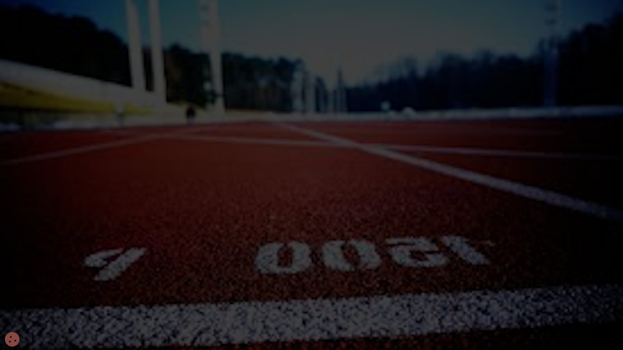

--- FILE ---
content_type: text/html; charset=UTF-8
request_url: https://athle-liveresults.fr/en/events/meeting-international-forbach-moselle-grand-est/results/1272/finals
body_size: 355
content:
<!doctype html><html lang="fr"><head><meta charset="utf-8"><meta http-equiv="X-UA-Compatible" content="IE=edge"><meta name="viewport" content="width=device-width,initial-scale=1"><title></title><meta name="description" content=""><meta name="msapplication-TileColor" content="#da532c"><meta name="theme-color" content="#ffffff"><link rel="stylesheet" href="/font-awesome/css/all.min.css"><link rel="stylesheet" href="/mdb.min.css"><link href="/css/theme.css" rel="preload" as="style"><link href="/js/app.9f58a386.js" rel="preload" as="script"><link href="/js/chunk-vendors.c01b17c9.js" rel="preload" as="script"><link href="/js/runtime.e0760ed2.js" rel="preload" as="script"><link href="/js/theme.1d4867a3.js" rel="preload" as="script"><link href="/css/theme.css" rel="stylesheet"></head><body><div id="app"><router-view v-slot="{Component, route}"><transition :name="route.meta.transition || 'fade'"><component :is="Component"></transition></router-view></div><script src="https://cdnjs.cloudflare.com/ajax/libs/tarteaucitronjs/1.9.9/tarteaucitron.js"></script><script src="/mdb.min.js"></script><script src="/js/runtime.e0760ed2.js"></script><script src="/js/chunk-vendors.c01b17c9.js"></script><script src="/js/app.9f58a386.js"></script><script src="/js/theme.1d4867a3.js"></script></body></html>

--- FILE ---
content_type: text/css; charset=UTF-8
request_url: https://athle-liveresults.fr/css/theme.css
body_size: 2561
content:
@font-face{font-family:Noto Sans;src:url(/fonts/Noto_Sans/NotoSans-Regular.ttf);font-weight:400}@font-face{font-family:Noto Sans;src:url(/fonts/Noto_Sans/NotoSans-Bold.ttf);font-weight:700}@font-face{font-family:Noto Sans;src:url(/fonts/Noto_Sans/NotoSans-Medium.ttf);font-weight:lighter}body{font-family:Noto Sans,Open Sans,sans-serif}#app{zoom:90%}table{width:100%}.bg-grey{background-color:#d3d3d3;color:#1266f1}.bg-dark-grey{background-color:#949494;color:#fff!important}.color-secondary{color:#233283!important}.bg-secondary{background-color:#233283!important}.border-secondary{border-color:#233283!important}.bg-tercery{background-color:#b99090!important}.bg-domain-primary{background-color:orange}.border-color-domain-primary{border-color:orange}.color-domain-primary{color:orange}.btn-primary,.nav-item .router-link-active .btn-primary{background-color:orange}.animation-rotation{animation:rotation 2s linear infinite}@keyframes rotation{0%{transform:rotate(0deg)}to{transform:rotate(359deg)}}.cursor-pointer{cursor:pointer}.fa-big:before{font-size:1.2rem}.width-100{width:100%}.text-align-right{text-align:right}.text-align-left{text-align:left}.text-transform-capitalize{text-transform:capitalize}.box-shadow-none{box-shadow:none}.toast-header{color:#fff;background-color:#1266f1}.toast-body{background-color:#dadada}.table th{font-weight:inherit}#liveStatus{font-size:1.3rem}#liveStatus.connecting{color:orange;animation:opacity 2s linear infinite}#liveStatus.connected{color:inherit}#liveStatus.closed{color:orange}.animation-fade{animation:opacity 2s linear infinite}@keyframes opacity{0%{opacity:1}50%{opacity:.3}to{opacity:1}}.table-responsive table{margin-bottom:0}.navbar{background-color:transparent;box-shadow:none;color:#fff}footer{background-color:#335058;color:#fff}.navbar-brand{align-items:baseline}.w-20{width:20px}.table thead th{font-weight:700}body #tarteaucitronIcon #tarteaucitronManager img{width:30px;height:30px}body #tarteaucitronIcon #tarteaucitronManager{padding:0 10px}.white-space-nowrap{white-space:nowrap}body .table>:not(caption)>*>*{padding:.3rem .5rem}td,th{vertical-align:middle}.table-striped tr.isCurrent{background-color:#f69f9f}.table-striped tr.isPrevious{background-color:#bcbcbc}.text-green{color:green}.text-red{color:red}.text-grey{color:grey}.inline-flex-center-end{display:inline-flex;align-items:center;justify-content:flex-end}input[type=color]{border:0}.form-label{color:inherit;margin-bottom:0}.btn-check:not(checked)+.btn{opacity:.5}.btn-check:checked+.btn{opacity:1}#page-home{min-height:100%}#page-home main{min-height:calc(100% - 59px);padding-bottom:27px}#page-home .card{color:#000}#page-home .card .badge{font-size:.9rem}#page-home #cards-home .card-title-container{padding:4px 8px;border-bottom:2px solid orange}#page-home #cards-home .card-img-top{height:68px;-o-object-fit:cover;object-fit:cover}#page-home #cards-home .card-title{display:flex;align-items:center;justify-content:center;min-height:74px;margin-bottom:0}#page-home #cards-home .card-text{padding:5px}#page-home .competitions-filters{display:flex;justify-content:space-around;align-items:center;margin:10px 0;padding:10px}#page-home .competitions-filters ul{margin:0;padding:0}#page-home .competitions-filters ul.list-filters li.active .badge{color:#fff!important}#page-home .competitions-filters ul.list-years li.active{top:2px;position:relative;padding:0 10px}#page-home .competitions-filters ul li{margin:0;margin-bottom:10px;padding:0;cursor:pointer}#page-home .competitions-filters ul li .badge{background-color:#fff}html{background:url(/images/background_athle.jpg) no-repeat 50% fixed;background-color:#233283;background-size:cover}html body{background-color:transparent}.tab-panel:not(.active){display:none}#page-event .nav-tabs{margin-top:15px;justify-content:center}#page-event .nav-tabs .nav-link{border:1px solid #e2e2e2;font-size:1.1rem;border-radius:32px;padding:11px 23px;color:#fff;margin:7px 7px}#page-event .nav-tabs .nav-link.active{color:#fff}#page-event .nav-tabs .nav-link:not(.active){background-color:transparent!important}#page-event .tab-panel .table-responsive{border-radius:10px}#page-event .table td{padding:.2rem .3rem;align-self:center}#page-event .table td .d-flex>div{align-self:center}#page-event .table thead th{font-weight:lighter;font-size:.9rem}#page-event .table tbody tr{border-bottom:4px solid rgba(35,50,131,.2509803922)}#page-event .table tbody tr:last-child{border-bottom:0!important}#page-event .table-striped>tbody>tr.table-striped-item>*{background-color:#fff;color:#233283}#page-event .table-striped>tbody>tr.table-striped-content>*{background-color:#435ba3;color:#fff}#page-event .table-not-striped tbody tr{background-color:#fff;color:#233283}#page-event .table-bordered>:not(caption)>*>*{border-width:5px 5px;border-color:#233283}#page-event .avatar{display:inline-block;border-radius:50%;border-style:solid;border-width:2px;height:2.2em;width:2.2em}.ffa-event-list a{display:inline-block;width:100%;color:#fff;word-break:break-word}.ffa-event-list .ffa-event-list-item{border-radius:5px;box-shadow:0 2px 1px 0 rgba(0,0,0,.08),0 3px 2px -2px rgba(0,0,0,.05),0 1px 5px 0 rgba(0,0,0,.12)}.ffa-event-list .ffa-event-list-item .ffa-event-list-item-date{height:32px;line-height:30px;border-radius:5px 0 0 5px;padding:0 10px}.ffa-event-list .ffa-event-list-item .ffa-event-list-item-category{height:32px;line-height:30px;padding:0 10px;background-color:#000;color:#fff;word-break:break-all}.ffa-event-list .ffa-event-list-item .ffa-event-list-item-status{margin-left:auto}.ffa-event-list .ffa-event-list-item .ffa-event-list-item-status .badge{height:32px;line-height:21px}#page-competition .open-button{z-index:99;display:flex;justify-content:center;align-items:center;position:fixed;bottom:90px;right:22px;color:#fff;border-radius:50%;width:60px;height:60px}#page-competition .miniplayer{z-index:99;position:fixed;bottom:90px;right:10px;box-shadow:0 0 2px 0 rgba(0,0,0,.75);color:#fff}#page-competition .miniplayer .player-header{display:flex;padding:0 5px;align-items:center;justify-content:space-between}#page-competition .miniplayer .player-title{font-style:italic;font-weight:700;text-align:center;line-height:40px}#page-competition .tabs-competition .nav-link:not(.router-link-exact-active){background-color:#000!important;color:#fff!important}#page-event .event-records{display:flex;justify-content:center;flex-wrap:wrap;margin:20px}.chip{cursor:pointer;margin:5px 5px}.chip .chip-content,.chip .chip-end,.chip .chip-header{padding:3px 6px;height:100%;text-align:center;border:1px solid #000}.chip .chip-header{border:1px solid #000;color:#fff;border-radius:10px 0 0 10px}.chip .chip-content{border-left:0}.chip .chip-end{border-radius:0 10px 10px 0;border-left:0}.form-outline .form-control.active~.form-label,.form-outline .form-control:focus~.form-label{display:none}.carousel-inner{padding:20px}.form-search .form-control{border:1px solid #fff;background-color:#fff;color:#000;width:285px;display:inline-block;padding:4.5px 12px 3.68px;border-radius:5px 0 0 5px}.form-search button[type=button]{border-radius:0 5px 5px 0}.card.inverted{background-color:#000;color:#fff}.jumpBarsResults{display:flex;flex-wrap:wrap}.jumpBarsResults .jumpBarResult{position:relative;margin:.2rem;display:flex;flex-direction:column}.jumpBarsResults .jumpBarResult .jumpBar{display:inline-flex;font-size:.75rem;height:2em;justify-content:center;align-items:center;line-height:1.5;background-color:#233283;color:#fff;padding-left:1rem;padding-right:1rem;border-radius:4px 4px 0 0;border:2px solid #233283;border-bottom:0}.jumpBarsResults .jumpBarResult .jumpResults{display:inline-flex;border:1px solid #233283;border-radius:0 0 4px 4px}.jumpBarsResults .jumpBarResult .jumpResults .jumpResult{flex:1;margin:1px;height:16px;display:flex;background:#f5f5f5;justify-content:center;align-items:center}.jumpBarsResults .jumpBarResult .success{background:#effaf3;color:#48c774}.jumpBarsResults .jumpBarResult .fail{background:#fdeded;color:#e53935}.jumpBarsResults .jumpBarResult .skip{background:#fffbeb;color:#000}.text-wrap-ellipsis{white-space:nowrap;overflow:hidden;text-overflow:ellipsis;vertical-align:text-bottom}.loader{position:absolute;left:0;right:0;z-index:10000;padding:124px;color:#fff}@media(min-width:992px){main{max-width:970px;margin-left:auto;margin-right:auto}}@media(min-width:1200px){main{max-width:70%;margin-left:auto;margin-right:auto}}.item-max-width-responsive{max-width:161px}@media(min-width:400px){.item-max-width-responsive{max-width:200px}}@media(min-width:440px){.item-max-width-responsive{max-width:243px}}@media(min-width:510px){.item-max-width-responsive{max-width:280px}}@media(min-width:580px){.item-max-width-responsive{max-width:349px}}@media(min-width:620px){.item-max-width-responsive{max-width:468px}}@media(min-width:768px){.item-max-width-responsive{max-width:600px}}#modal-rider .list-group{width:223px}#modal-rider .list-group .list-group-item{padding:0;margin:0}#modal-rider .list-group .list-group-item a{display:inline-block;padding:10px;width:100%}#modal-rider .list-group .list-group-item a i{width:30px}.btn-floating{display:inline-block;border-radius:50%;border-width:2px;position:fixed;bottom:100px;right:80px;text-align:center;height:60px;width:60px;line-height:60px;font-size:1.4rem;cursor:pointer;color:#fff}.heights-list{position:fixed;right:62px;bottom:167px}.badge{--mdb-badge-padding-x:0.45em}
/*# sourceMappingURL=theme.css.map */

--- FILE ---
content_type: application/javascript; charset=UTF-8
request_url: https://athle-liveresults.fr/js/app.9f58a386.js
body_size: 21467
content:
(window["webpackJsonp"]=window["webpackJsonp"]||[]).push([["app"],{0:function(t,e,n){t.exports=n("56d7")},1:function(t,e){},"1d96":function(t,e){t.exports=t=>{switch(t){case"Scheduled":return"#0000ff";case"Startlist":return"#ffa500";case"In Progress":return"#008000";case"Official":return"#ff0000";case"Finished":return"#000000"}return"#000000"}},"252e":function(t,e){t.exports='<div>\n\t<ffa-header></ffa-header>\n\t<main class="mt-1 mb-5">\n\t\t<div class="container text-center">\n\t\t\t<h1>Login</h1>\n\t\t\t<hr>\n\t\t</div>\n\n\t\t<section class="container-sm p-4 d-flex justify-content-center align-content-center text-center mb-4" style="background-color: #508bfc;border-radius: 1rem;color:white;">\n\t\t\t<form @submit.prevent="onLogin">\n\t\t\t\t<div class="mb-4">\n\t\t\t\t\t<label class="form-label">\n\t\t\t\t\t\tUtilisateur\n\t\t\t\t\t\t<input type="text" name="name" class="form-control" />\n\t\t\t\t\t</label>\n\t\t\t\t</div>\n\n\t\t\t\t<div class="mb-4">\n\t\t\t\t\t<label class="form-label">\n\t\t\t\t\t\tMot de passe\n\t\t\t\t\t\t<input type="password" name="password" class="form-control" />\n\t\t\t\t\t</label>\n\t\t\t\t</div>\n\n\t\t\t\t<button type="submit" class="btn btn-primary btn-block mb-4">\n\t\t\t\t\tLogin\n\t\t\t\t\t<ffa-loader v-if="loginLoading === true"></ffa-loader>\n\t\t\t\t</button>\n\n\t\t\t\t<p v-if="loginError !== null" class="text-danger" style="background-color: red;color: white !important;">{{loginError}}</p>\n\t\t\t</form>\t\t\t\n\t\t</section>\n\t</main>\n\t<ffa-footer></ffa-footer>\n</div>\n'},"327f":function(t,e){t.exports='<div>\n\t<ffa-bo-header></ffa-bo-header>\n\t<main class="mt-1 mb-5">\n\t\t<div class="container text-center">\n\t\t\t<h1>Backoffice</h1>\n\t\t\t<hr>\n\t\t</div>\n\n\t\t<section class="container text-center">\n\t\t\t<template v-if="$authUser && $authUser.user">\n\t\t\t\tWelcome {{$authUser.user.name}}&nbsp;!\n\t\t\t</template>\n\n\t\t\t<div class="row mt-2">\n\t\t\t\t<template v-for="link of Object.keys(links)">\n\t\t\t\t\t<div class="col-6 mb-4">\n\t\t\t\t\t\t<router-link class="nav-link" :to="`/backoffice/${link}`">\n\t\t\t\t\t\t\t<div class="card border border-2">\n\t\t\t\t\t\t\t\t<div class="card-body">\n\t\t\t\t\t\t\t\t\t<div class="d-flex align-items-center justify-content-center">\n\t\t\t\t\t\t\t\t\t\t<i :class="`fa-solid fa-${links[link].icon} me-1`"></i> {{links[link].name}}\n\t\t\t\t\t\t\t\t\t</div>\n\t\t\t\t\t\t\t\t</div>\n\t\t\t\t\t\t\t</div>\n\t\t\t\t\t\t</router-link>\n\t\t\t\t\t</div>\n\t\t\t\t</template>\n\t\t\t</div>\n\t\t</section>\n\n\t</main>\n\t<ffa-footer></ffa-footer>\n</div>\n'},3386:function(t,e){t.exports='<div id="page-competition">\n\t<ffa-header></ffa-header>\n\n\t<main>\n\t\t<div v-if="isModeIframe() === false" class="text-center">\n\t\t\t<template v-if="competition && isEmpty(competition.imageHeader) === false">\n\t\t\t\t<img :src="Config.serverRest + competition.imageHeader" class="bg-dark img-fluid">\n\t\t\t</template>\n\t\t</div>\n\n\t\t<div class="container-md pt-2">\n\t\t\t<ffa-loader v-if="competitionLoading === true"></ffa-loader>\n\t\t\t<p v-if="competitionError !== null" class="text-danger">{{competitionError}}</p>\n\n\t\t\t<div v-if="competition !== null">\n\t\t\t\t<div v-if="isModeIframe() === false" class="row justify-content-center align-items-center text-white">\n\t\t\t\t\t<div class="col-12 col-sm-8">\n\t\t\t\t\t\t<h2 class=" m-0">{{competition.name}}</h2>\n\t\t\t\t\t\t<p v-if="isEmpty(competition.subname) === false">{{competition.subname}}</p>\n\t\t\t\t\t</div>\n\t\t\t\t\t<div class="col-12 col-sm-4 text-center">\n\t\t\t\t\t\t<ffa-competition-status :status="competition.status" :forceText="true" class="m-1 fs-6"></ffa-competition-status>\n\t\t\t\t\t</div>\n\t\t\t\t</div>\n\n\t\t\t\t<template v-if="isModeIframe() === false && isEmpty(competition.linkLive) === false" >\n\t\t\t\t\t<div class="miniplayer bg-domain-primary">\n\t\t\t\t\t\t<div class="player-header">\n\t\t\t\t\t\t\t<div class="player-title"><i class="fas fa-video"></i> Vidéo LIVE</div>\n\t\t\t\t\t\t\t<div class="close p-2" @click="onPlayerClose"><i class="fas fa-xmark"></i></div>\n\t\t\t\t\t\t</div>\n\t\t\t\t\t\t<iframe allow="accelerometer; autoplay; encrypted-media; gyroscope; picture-in-picture" allowfullscreen="allowfullscreen" frameborder="0" :src="competition.linkLive" :data-src="competition.linkLive" class="has-ratio"></iframe>\n\t\t\t\t\t</div>\n\t\t\t\t\t<div class="open-button d-none bg-domain-primary cursor-pointer" @click="onPlayerOpen">\n\t\t\t\t\t\t<i class="fas fa-video fa-2x"></i>\n\t\t\t\t\t</div>\n\t\t\t\t</template>\n\n\t\t\t\t<template v-if="isModeIframe() === false && isEmpty(competition.interviews) === false" >\n\t\t\t\t\t\x3c!--note: start closed--\x3e\n\t\t\t\t\t<template v-for="interview,idx of competition.interviews">\n\t\t\t\t\t\t<div class="miniplayer bg-domain-primary d-none">\n\t\t\t\t\t\t\t<div class="player-header">\n\t\t\t\t\t\t\t\t<div class="player-title"><i class="fas fa-video"></i> {{interview.label}}</div>\n\t\t\t\t\t\t\t\t<div class="close p-2" @click="onPlayerClose"><i class="fas fa-xmark"></i></div>\n\t\t\t\t\t\t\t</div>\n\t\t\t\t\t\t\t<iframe allow="accelerometer; autoplay; encrypted-media; gyroscope; picture-in-picture" allowfullscreen="allowfullscreen" frameborder="0" src="" :data-src="interview.url" class="has-ratio"></iframe>\n\t\t\t\t\t\t</div>\n\t\t\t\t\t\t<div class="open-button bg-domain-primary cursor-pointer" @click="onPlayerOpen" :style="`bottom: ${90 + ((idx + (isEmpty(competition.linkLive) === false ? 1 : 0)) * 80)}px`">\n\t\t\t\t\t\t\t<i class="fas fa-microphone fa-2x"></i>\n\t\t\t\t\t\t</div>\n\t\t\t\t\t</template>\n\t\t\t\t</template>\n\n\t\t\t\t\x3c!--dates--\x3e\n\t\t\t\t<div class="py-2">\n\t\t\t\t\t<ul class="tabs-competition nav text-center d-flex align-items-center justify-content-start color-domain-primary" style="border-bottom: 4px solid;">\n\t\t\t\t\t\t<template v-for="schedule of competition.schedules">\n\t\t\t\t\t\t\t<li class="nav-item pe-2">\n\t\t\t\t\t\t\t\t<router-link class="nav-link p-0 bg-domain-primary" :to="\'/competitions/\' + competition.id + \'/\' + schedule.id" style="border-radius: 5px 5px 0 0;">\n\t\t\t\t\t\t\t\t\t<button type="button" class="btn d-flex text-white mt-2" style="padding: 6px 10px; box-shadow: none;">\n\t\t\t\t\t\t\t\t\t\t<span class="fs-5">{{formatDate(schedule.date, false, \'.\')}}</span>\n\t\t\t\t\t\t\t\t\t</button>\n\t\t\t\t\t\t\t\t</router-link>\n\t\t\t\t\t\t\t</li>\n\t\t\t\t\t\t</template>\n\t\t\t\t\t\t\n\t\t\t\t\t\t<template v-if="isModeIframe() === false && isEmpty(competition.quotes) === false" class="card depth-1 border width-100 py-2 mb-2">\n\t\t\t\t\t\t\t<li class="nav-item pe-2" style="flex: 1">\n\t\t\t\t\t\t\t</li>\n\t\t\t\t\t\t\t<li class="nav-item">\n\t\t\t\t\t\t\t\t<router-link class="nav-link p-0 bg-domain-primary" :to="\'/competitions/\' + competition.id + \'/quotes\'" style="border-radius: 5px 5px 0 0;">\n\t\t\t\t\t\t\t\t\t<button type="button" class="btn d-flex bg-white color-domain-primary mt-2" style="padding: 6px 10px; box-shadow: none;\nborder-radius: 0.5rem 0.5rem 0 0;">\n\t\t\t\t\t\t\t\t\t\t<span class="fs-5 text-transform-capitalize">Interview</span>\n\t\t\t\t\t\t\t\t\t</button>\n\t\t\t\t\t\t\t\t</router-link>\n\t\t\t\t\t\t\t</li>\n\t\t\t\t\t\t</template>\n\t\t\t\t\t</ul>\n\t\t\t\t</div>\n\n\t\t\t\t<div class="row pb-5">\x3c!-- leave pb-5--\x3e\n\t\t\t\t\t<template v-if="$route.params.scheduleId === \'quotes\'">\n\t\t\t\t\t\t<div v-if="isEmpty(competition.quotes) === false">\n\t\t\t\t\t\t\t<div v-for="quote of quotesSorted" class="px-2 py-1 m-0">\n\t\t\t\t\t\t\t\t<div class="card depth-1 border width-100 py-2 mb-2">\n\t\t\t\t\t\t\t\t\t<div class="card-body px-3 py-0">\n\t\t\t\t\t\t\t\t\t\t<p vif="isEmpty(quote.blocks) === false" v-html="formatRichText(quote.blocks)"></p>\n\t\t\t\t\t\t\t\t\t\t\n\t\t\t\t\t\t\t\t\t\t\x3c!--<div v-if="isEmpty(quote.files) === false">\n\t\t\t\t\t\t\t\t\t\t\t<div v-for="file of quote.files" class="px-2 py-1 m-0">\n\t\t\t\t\t\t\t\t\t\t\t\t<ffa-slack-file :file="file"></ffa-slack-file>\n\t\t\t\t\t\t\t\t\t\t\t</div>\n\t\t\t\t\t\t\t\t\t\t</div>--\x3e\n\t\t\t\t\t\t\t\t\t\t\n\t\t\t\t\t\t\t\t\t</div>\n\t\t\t\t\t\t\t\t</div>\n\t\t\t\t\t\t\t</div>\n\t\t\t\t\t\t</div>\n\t\t\t\t\t</template>\n\t\t\t\t\t<template v-else>\t\t\t\t\t\n\t\t\t\t\t\t<div class="col-12" :class="isModeIframe() === false ? \'col-md-8\' : \'\'">\n\t\t\t\t\t\t\t<ol class="list-group width-100 list-unstyled pb-2">\n\t\t\t\t\t\t\t\t<template v-if="events.length === 0">\n\t\t\t\t\t\t\t\t\t<li class="border list-group-item bg-white">\n\t\t\t\t\t\t\t\t\t\t<div class="d-flex w-100 justify-content-center align-items-center">\n\t\t\t\t\t\t\t\t\t\t\t{{t("Pas d\'évènements")}}\n\t\t\t\t\t\t\t\t\t\t</div>\n\t\t\t\t\t\t\t\t\t</li>\n\t\t\t\t\t\t\t\t</template>\n\t\t\t\t\t\t\t\t<li v-if="isEmpty(events) === false">\n\t\t\t\t\t\t\t\t\t<ffa-event v-for="event of events" :event="event"></ffa-event>\n\t\t\t\t\t\t\t\t</li>\n\t\t\t\t\t\t\t</ol>\n\t\t\t\t\t\t</div>\n\t\t\t\t\t\t<div v-if="isModeIframe() === false" class="col-12 col-md-4">\n\t\t\t\t\t\t\t<template v-if="isEmpty(competition.documents) === false">\n\t\t\t\t\t\t\t\t<div class="card depth-1 border width-100 py-2 mb-2">\n\t\t\t\t\t\t\t\t\t<div class="card-body px-3 py-0">\n\t\t\t\t\t\t\t\t\t\t<FFAEventComponentPDF :documents="competition.documents" :fullSize="true"></FFAEventComponentPDF>\n\t\t\t\t\t\t\t\t\t</div>\n\t\t\t\t\t\t\t\t</div>\n\t\t\t\t\t\t\t</template>\n\n\t\t\t\t\t\t\t<div class="card depth-1 border width-100 py-2 mb-2">\n\t\t\t\t\t\t\t\t<div class="card-body px-3 py-2">\n\t\t\t\t\t\t\t\t\t\x3c!--\t\t\t\t\t\t\t\t<div>\n\t\t\t\t\t\t\t\t\t\t\t\t\t\t\t\t\t\t<i class="fa-regular fa-calendar-days w-20"></i> {{formatDate(competition.start, true)}}\n\t\t\t\t\t\t\t\t\t\t\t\t\t\t\t\t\t</div>--\x3e\n\t\t\t\t\t\t\t\t\t<div v-if="isEmpty(competition.venue) === false">\n\t\t\t\t\t\t\t\t\t\t<img src="/images/stadium.svg" alt="stade" class="w-20 text-center" /> {{competition.venue}}\n\t\t\t\t\t\t\t\t\t</div>\n\t\t\t\t\t\t\t\t\t<div v-if="isEmpty(competition.address) === false">\n\t\t\t\t\t\t\t\t\t\t<i class="fa-solid fa-location-dot w-20 text-center"></i> {{competition.address}}\n\t\t\t\t\t\t\t\t\t</div>\n\t\t\t\t\t\t\t\t\t<div v-if="isEmpty(competition.zipCode) === false && isEmpty(competition.city) === false">\n\t\t\t\t\t\t\t\t\t\t<i class="fa-solid fa-city w-20 text-center"></i> {{competition.zipCode}} {{competition.city}}\n\t\t\t\t\t\t\t\t\t</div>\n\n\t\t\t\t\t\t\t\t\t<div v-if="isEmpty(competition.linkWeb) === false || isEmpty(competition.linkFaceBook) === false || isEmpty(competition.linkTwitter) === false || isEmpty(competition.linkInstagram) === false" class="pt-2 text-center">\n\t\t\t\t\t\t\t\t\t\t<div class="d-inline-block pb-2 pe-1" v-if="isEmpty(competition.linkWeb) === false">\n\t\t\t\t\t\t\t\t\t\t\t<a :href="competition.linkWeb" target="_blank" class="btn btn-primary bg-domain-primary" title="Website"><i class="fa-solid fa-globe fa-2x"></i></a>\n\t\t\t\t\t\t\t\t\t\t</div>\n\t\t\t\t\t\t\t\t\t\t<div class="d-inline-block pb-2 pe-1" v-if="isEmpty(competition.linkFaceBook) === false">\n\t\t\t\t\t\t\t\t\t\t\t<a :href="competition.linkFaceBook" target="_blank" class="btn btn-primary bg-domain-primary" title="Facebook"><i class="fa-brands fa-facebook fa-2x"></i></a>\n\t\t\t\t\t\t\t\t\t\t</div>\n\t\t\t\t\t\t\t\t\t\t<div class="d-inline-block pb-2 pe-1" v-if="isEmpty(competition.linkTwitter) === false">\n\t\t\t\t\t\t\t\t\t\t\t<a :href="competition.linkTwitter" target="_blank" class="btn btn-primary bg-domain-primary" title="Twitter"><i class="fa-brands fa-twitter fa-2x"></i></a>\n\t\t\t\t\t\t\t\t\t\t</div>\n\t\t\t\t\t\t\t\t\t\t<div class="d-inline-block pb-2" v-if="isEmpty(competition.linkInstagram) === false">\n\t\t\t\t\t\t\t\t\t\t\t<a :href="competition.linkInstagram" target="_blank" class="btn btn-primary bg-domain-primary" title="Instagram"><i class="fa-brands fa-instagram fa-2x"></i></a>\n\t\t\t\t\t\t\t\t\t\t</div>\n\t\t\t\t\t\t\t\t\t</div>\n\t\t\t\t\t\t\t\t</div>\n\t\t\t\t\t\t\t</div>\n\n\t\t\t\t\t\t\t<div v-if="isModeIframe() === false && isEmpty(competition.sponsors) === false" class="card depth-1 border width-100 py-2 mb-2">\n\t\t\t\t\t\t\t\t<div id="sponsorsCarousel" ref="sponsorsCarousel" class="carousel carousel-fade" data-mdb-ride="carousel">\n\t\t\t\t\t\t\t\t\t<div class="carousel-inner">\n\t\t\t\t\t\t\t\t\t\t<template v-for="(sponsor, idx) of competition.sponsors">\n\t\t\t\t\t\t\t\t\t\t\t<div class="carousel-item text-center" :class="idx === 0 ? \'active\' : \'\'">\n\t\t\t\t\t\t\t\t\t\t\t\t<img :src="Config.serverRest + sponsor" alt="" style="max-height: 130px;max-width: 100%;" />\n\t\t\t\t\t\t\t\t\t\t\t</div>\n\t\t\t\t\t\t\t\t\t\t</template>\n\t\t\t\t\t\t\t\t\t</div>\n\n\t\t\t\t\t\t\t\t\t<button class="carousel-control-prev" data-mdb-target="#sponsorsCarousel" type="button" data-mdb-slide="prev">\n\t\t\t\t\t\t\t\t\t\t<span class="carousel-control-prev-icon" aria-hidden="true"></span>\n\t\t\t\t\t\t\t\t\t\t<span class="visually-hidden">Previous</span>\n\t\t\t\t\t\t\t\t\t</button>\n\t\t\t\t\t\t\t\t\t<button class="carousel-control-next" data-mdb-target="#sponsorsCarousel" type="button" data-mdb-slide="next" ref="carousel-control-next">\n\t\t\t\t\t\t\t\t\t\t<span class="carousel-control-next-icon" aria-hidden="true"></span>\n\t\t\t\t\t\t\t\t\t\t<span class="visually-hidden">Next</span>\n\t\t\t\t\t\t\t\t\t</button>\n\t\t\t\t\t\t\t\t</div>\n\t\t\t\t\t\t\t</div>\n\t\t\t\t\t\t</div>\n\t\t\t\t\t</template>\n\t\t\t\t</div>\n\n\t\t\t</div>\n\t\t</div>\n\n\t</main>\n\t<ffa-footer></ffa-footer>\n</div>\n'},"3c4a":function(t,e){t.exports='<template v-if="isEmpty(records) === false">\n\t<div class="event-records">\n\t\t<template v-for="rec in records">\n\t\t\t<div class="chip white-space-nowrap" @click="openRecord">\n\t\t\t\t<span class="chip-header bg-domain-primary" :title="getLegend(rec.libelle)">{{rec.libelle}}</span>\n\t\t\t\t<span v-if="rec.year > 0" class="chip-content bg-black text-white">{{rec.year}}</span>\n\t\t\t\t<span v-if="rec.athlete" class="chip-content bg-tercery text-white">{{rec.athlete}}</span>\n\t\t\t\t<span class="chip-end bg-white fw-bold">{{rec.result}}</span>\n\t\t\t</div>\n\t\t</template>\n\t</div>\n</template>\n'},4799:function(t,e){t.exports='<div v-if="documents" class="row justify-content-center">\n\t<template v-for="pdf of documents" >\n\t\t<div class="col-6 col-xl-4 mb-2" :class="fullSize === true ? \'col-12 col-xl-12 mb-0\' : \'\'">\n\t\t\t<div class="card text-center" :class="fullSize === true ? (documents.length > 1 ? \'mb-2\' : \'mb-0\') : \'mb-3 \'">\n\t\t\t\t<a :href="Config.serverRest + pdf.content" download target="_blank" class="text-grey">\n\t\t\t\t\t<div class="card-body px-1 py-3" type="button">\n\t\t\t\t\t\t<div class="text-center">\n\t\t\t\t\t\t\t<div class="fw-bold mb-1">{{pdf.label}}&nbsp;<i class="fa-regular fa-file-pdf text-red ms-2 fa-13x"></i>&nbsp;</div>\n\t\t\t\t\t\t</div>\n\t\t\t\t\t</div>\n\t\t\t\t</a>\n\t\t\t</div>\n\t\t</div>\n\t</template>\n</div>\n'},"481b":function(t,e){t.exports='<div id="page-event">\n\t<div class="text-center text-white">\n\t\t<h2 class="d-flex justify-content-between">\n\t\t\t<template v-if="isEmpty(event.navPrevId) === false">\n\t\t\t\t<router-link :to="\'/events/\' + event.navPrevId" class="text-white">\n\t\t\t\t\t<i class="fa-solid fa-square-caret-left fs-1"></i>\n\t\t\t\t</router-link>\n\t\t\t</template>\n\t\t\t<template v-else>\n\t\t\t\t<div></div>\n\t\t\t</template>\n\n\t\t\t{{event.event}}\n\t\t\t{{event.phase}}\n\n\t\t\t<template v-if="isEmpty(event.navNextId) === false">\n\t\t\t\t<router-link :to="\'/events/\' + event.navNextId" class="text-white">\n\t\t\t\t\t<i class="fa-solid fa-square-caret-right fs-1"></i>\n\t\t\t\t</router-link>\n\t\t\t</template>\n\t\t\t<template v-else>\n\t\t\t\t<div></div>\n\t\t\t</template>\n\t\t</h2>\n\t\t<h4 class="pt-1"><ffa-competition-status :forceText="true" :status="event.status"></ffa-competition-status></h4>\n\t</div>\n\n\t<ffa-records :records="event.records"></ffa-records>\n\n\t<ul class="nav nav-tabs mb-3" role="tablist" v-if="isModeIframe() === false">\n\t\t\x3c!--display engaged if engaged is not empty AND no startlist yet--\x3e\n\t\t<li class="nav-item" role="presentation" v-if="isEmpty(event.engaged) === false && isEmpty(eventSortedLane) === true">\n\t\t\t<a class="nav-link bg-domain-primary" id="tab-engaged" :class="{ \'active\': tab === \'engaged\'}" href="#tabs-engaged" role="tab" aria-controls="tabs-engaged" data-mdb-toggle="tab" @click="changeTab(\'engaged\')">{{t(\'Engagés\', event.gender)}}</a>\n\t\t</li>\n\t\t<li class="nav-item" role="presentation">\n\t\t\t<a class="nav-link bg-domain-primary" id="tab-start-list" :class="{ \'active\': tab === \'startlist\'}" href="#tabs-start-list" role="tab" aria-controls="tabs-start-list" data-mdb-toggle="tab" @click="changeTab(\'startlist\')">{{t(\'Start List\')}}</a>\n\t\t</li>\n\t\t<li class="nav-item" role="presentation" v-if="isEmpty(eventSortedRank) === false">\n\t\t\t<a class="nav-link bg-domain-primary" id="tab-results" :class="{ active: tab === \'results\' }" href="#tabs-results" role="tab" aria-controls="tabs-results" data-mdb-toggle="tab" @click="changeTab(\'results\')">{{t(\'Résultats\')}}</a>\n\t\t</li>\n\t\t<li class="nav-item" role="presentation" v-if="isEmpty(event.idCombined) === false">\n\t\t\t<a class="nav-link bg-domain-primary" id="tab-classement" href="#tabs-classement" role="tab" :class="{ active: tab === \'classement\' }" aria-controls="tabs-classement" data-mdb-toggle="tab" @click="changeTab(\'classement\')">{{t(\'Classement\')}}</a>\n\t\t</li>\n\t\t<li class="nav-item" role="presentation" v-if="isEmpty(event.competition.documents) === false || isEmpty(event.documents) === false">\n\t\t\t<a class="nav-link bg-domain-primary" id="tab-pdf" href="#tabs-pdf" role="tab" :class="{ active: tab === \'pdf\' }" aria-controls="tabs-pdf" data-mdb-toggle="tab" @click="changeTab(\'pdf\')">{{t(\'PDFs\')}}</a>\n\t\t</li>\n\t</ul>\n\n\t<div class="tab-content">\n\t\t<div class="tab-pane fade show" :class="{ \'active\': tab === \'engaged\', \'show\': tab === \'engaged\' }" aria-labelledby="tab-engaged" id="tabs-engaged" role="tabpanel">\n\t\t\t<FFAEventComponentStartlist :eventSortedLane="event.engaged" :eventType="event.type"></FFAEventComponentStartlist>\n\t\t</div>\n\t\t\n\t\t<div class="tab-pane fade show" :class="{ \'active\': tab === \'startlist\', \'show\': tab === \'startlist\' }" aria-labelledby="tab-start-list" id="tabs-start-list" role="tabpanel">\n\t\t\t<FFAEventComponentStartlist :eventSortedLane="eventSortedLane" :eventType="event.type"></FFAEventComponentStartlist>\n\t\t</div>\n\n\t\t<div class="tab-pane fade" :class="{ active: tab === \'classement\', \'show\': tab === \'classement\' }" aria-labelledby="tab-results" id="tabs-classement" role="tabpanel" v-if="isEmpty(event.idCombined) === false">\n\t\t\t<FFAEventComponentRanking :combinedId="event.idCombined"></FFAEventComponentRanking>\n\t\t</div>\n\n\t\t<div class="tab-pane fade" :class="{ active: tab === \'results\', \'show\': tab === \'results\' }" aria-labelledby="tab-results" id="tabs-results" role="tabpanel" v-if="isEmpty(eventSortedRank) === false">\n\t\t\t<FFAEventComponentResults :ranks="eventSortedRank" :eventType="event.type" :eventStatus="event.status" :hasCol="hasCol"></FFAEventComponentResults>\n\t\t</div>\n\n\t\t<div class="tab-pane fade" :class="{ active: tab === \'pdf\', \'show\': tab === \'pdf\' }" aria-labelledby="tab-pdf" id="tabs-pdf" role="tabpanel" v-if="isEmpty(event.competition.documents) === false || isEmpty(event.documents) === false">\n\t\t\t<FFAEventComponentPDF :documents="event.competition.documents"></FFAEventComponentPDF>\n\t\t\t<FFAEventComponentPDF :documents="event.documents"></FFAEventComponentPDF>\n\t\t</div>\n\n\t</div>\n</div>\n'},"4da3":function(t,e){t.exports='<div id="page-event">\n\t<div class="text-center text-white">\n\t\t<h2 class="d-flex justify-content-between">\n\t\t\t<template v-if="isEmpty(event.navPrevId) === false">\n\t\t\t\t<router-link :to="\'/events/\' + event.navPrevId" class="text-white">\n\t\t\t\t\t<i class="fa-solid fa-square-caret-left fs-1"></i>\n\t\t\t\t</router-link>\n\t\t\t</template>\n\t\t\t<template v-else>\n\t\t\t\t<div></div>\n\t\t\t</template>\n\n\t\t\t{{event.event}}\n\t\t\t{{event.phase}}\n\n\t\t\t<template v-if="isEmpty(event.navNextId) === false">\n\t\t\t\t<router-link :to="\'/events/\' + event.navNextId" class="text-white">\n\t\t\t\t\t<i class="fa-solid fa-square-caret-right fs-1"></i>\n\t\t\t\t</router-link>\n\t\t\t</template>\n\t\t\t<template v-else>\n\t\t\t\t<div></div>\n\t\t\t</template>\n\t\t</h2>\n\t\t<h4 class="pt-1"><ffa-competition-status :forceText="true" :status="event.status"></ffa-competition-status></h4>\n\t</div>\n\n\t<ffa-records :records="event.records"></ffa-records>\n\n\t<ul class="nav nav-tabs mb-3" role="tablist" v-if="isModeIframe() === false">\n\t\t\x3c!--display engaged if engaged is not empty AND no startlist yet--\x3e\n\t\t<li class="nav-item" role="presentation" v-if="isEmpty(event.engaged) === false && isEmpty(eventSortedLane) === true">\n\t\t\t<a class="nav-link bg-domain-primary" id="tab-engaged" :class="{ \'active\': tab === \'engaged\'}" href="#tabs-engaged" role="tab" aria-controls="tabs-engaged" data-mdb-toggle="tab" @click="changeTab(\'engaged\')">{{t(\'Engagés\', event.gender)}}</a>\n\t\t</li>\n\t\t<li class="nav-item" role="presentation">\n\t\t\t<a class="nav-link bg-domain-primary" id="tab-start-list" :class="{ \'active\': tab === \'startlist\'}" href="#tabs-start-list" role="tab" aria-controls="tabs-start-list" data-mdb-toggle="tab" @click="changeTab(\'startlist\')">{{t(\'Start List\')}}</a>\n\t\t</li>\n\t\t<li class="nav-item" role="presentation" v-if="isEmpty(eventSortedRank) === false">\n\t\t\t<a class="nav-link bg-domain-primary" id="tab-results" href="#tabs-results" role="tab" :class="{ active: tab === \'results\' }" aria-controls="tabs-results" data-mdb-toggle="tab" @click="changeTab(\'results\')">{{t(\'Résultats\')}}</a>\n\t\t</li>\n\t\t<li class="nav-item" role="presentation" v-if="isEmpty(event.idCombined) === false">\n\t\t\t<a class="nav-link bg-domain-primary" id="tab-classement" href="#tabs-classement" role="tab" :class="{ active: tab === \'classement\' }" aria-controls="tabs-classement" data-mdb-toggle="tab" @click="changeTab(\'classement\')">{{t(\'Classement\')}}</a>\n\t\t</li>\n\t\t<li class="nav-item" role="presentation" v-if="isEmpty(event.trackResult.imagePath) === false">\n\t\t\t<a class="nav-link bg-domain-primary" id="tab-photo" href="#tabs-photo" role="tab" :class="{ active: tab === \'photo\' }" aria-controls="tabs-photo" data-mdb-toggle="tab" @click="changeTab(\'photo\')">{{t(\'Photo Finish\')}}</a>\n\t\t</li>\n\t\t<li class="nav-item" role="presentation" v-if="isEmpty(event.competition.documents) === false || isEmpty(event.documents) === false">\n\t\t\t<a class="nav-link bg-domain-primary" id="tab-pdf" href="#tabs-pdf" role="tab" :class="{ active: tab === \'pdf\' }" aria-controls="tabs-pdf" data-mdb-toggle="tab" @click="changeTab(\'pdf\')">{{t(\'PDFs\')}}</a>\n\t\t</li>\n\t</ul>\n\n\t<div class="tab-content">\n\t\t<div class="tab-pane fade show" :class="{ \'active\': tab === \'engaged\', \'show\': tab === \'engaged\' }" aria-labelledby="tab-engaged" id="tabs-engaged" role="tabpanel">\n\t\t\t<FFAEventComponentStartlist :eventSortedLane="event.engaged" :eventType="event.type"></FFAEventComponentStartlist>\n\t\t</div>\n\n\t\t<div class="tab-pane fade show" :class="{ \'active\': tab === \'startlist\', \'show\': tab === \'startlist\' }" aria-labelledby="tab-start-list" id="tabs-start-list" role="tabpanel">\n\t\t\t<FFAEventComponentStartlist :eventSortedLane="eventSortedLane" :eventType="event.type"></FFAEventComponentStartlist>\n\t\t</div>\n\n\t\t<div class="tab-panel fade" :class="{ active: tab === \'results\', \'show\': tab === \'results\' }" aria-labelledby="tab-results" id="tabs-results" role="tabpanel" v-if="isEmpty(eventSortedRank) === false">\n\t\t\t<div class="container">\n\t\t\t\t<p v-if="isEmpty(event.trackResult.wind) === false" class="text-align-right text-white">\n\t\t\t\t\t<span class="text-uppercase">{{t(\'Vent\')}}</span>: {{event.trackResult.wind}}m/s\n\t\t\t\t</p>\n\t\t\t</div>\n\n\t\t\t<FFAEventComponentResults :ranks="eventSortedRank" :eventType="event.type" :eventStatus="event.status" :hasCol="hasCol"></FFAEventComponentResults>\n\t\t</div>\n\n\t\t<div class="tab-pane fade" :class="{ active: tab === \'classement\', \'show\': tab === \'classement\' }" aria-labelledby="tab-results" id="tabs-classement" role="tabpanel" v-if="isEmpty(event.idCombined) === false">\n\t\t\t<FFAEventComponentRanking :combinedId="event.idCombined"></FFAEventComponentRanking>\n\t\t</div>\n\n\t\t<div class="tab-pane fade" :class="{ active: tab === \'pdf\', \'show\': tab === \'pdf\' }" aria-labelledby="tab-pdf" id="tabs-pdf" role="tabpanel" v-if="isEmpty(event.competition.documents) === false || isEmpty(event.documents) === false">\n\t\t\t<FFAEventComponentPDF :documents="event.competition.documents"></FFAEventComponentPDF>\n\t\t\t<FFAEventComponentPDF :documents="event.documents"></FFAEventComponentPDF>\n\t\t</div>\n\n\t\t<div class="tab-pane fade" :class="{ active: tab === \'photo\', \'show\': tab === \'photo\' }" aria-labelledby="tab-results" id="tabs-photo" role="tabpanel" v-if="isEmpty(event.trackResult.imagePath) === false">\n\t\t\t<div class="text-center">\n\t\t\t\t<img class="img-fluid" :src="Config.serverRest + event.trackResult.imagePath">\n\t\t\t</div>\n\t\t</div>\n\n\t</div>\n</div>\n'},"52d0":function(t,e){t.exports='<div>\n\t<ffa-bo-header></ffa-bo-header>\n\t<main class="mt-1 mb-5">\n\t\t<div class="container text-center">\n\t\t\t<h1>Live manangement</h1>\n\t\t\t<hr>\n\t\t</div>\n\n\t\t<section class="container text-center">\t\t\t\n\t\t\t<ffa-loader v-if="domainsLoading === true"></ffa-loader>\n\t\t\t<p v-if="domainsError !== null" class="text-danger">{{domainsError}}</p>\n\t\t</section>\n\n\t\t<section v-if="domains" class="container text-center">\n\t\t\t<select @change="onDomainChange">\n\t\t\t\t<option value="" selected="selected">-- choose domain ---</option>\n\t\t\t\t<template v-for="domain of domains">\n\t\t\t\t\t<option :value="domain.id" :selected="$route.params.id === domain.id">{{domain.domain}}</option>\n\t\t\t\t</template>\n\t\t\t</select>\n\n\t\t\t<template v-if="domain !== null">\n\t\t\t\t<hr>\n\t\t\t\t<form @submit.prevent="onDomainUpdate">\n\t\t\t\t\t<label class="d-block">\n\t\t\t\t\t\t<input type="radio" name="liveType" value="live" :checked="domain.liveType === \'live\'"> Live\n\t\t\t\t\t</label>\n\t\t\t\t\t<label class="d-block">\n\t\t\t\t\t\t<input type="radio" name="liveType" value="refresh" :checked="domain.liveType === \'refresh\'"> Refresh\n\t\t\t\t\t</label>\n\n\t\t\t\t\t<select name="liveDelay">\n\t\t\t\t\t\t<option value="5" :selected="domain.liveDelay === 5">5</option>\n\t\t\t\t\t\t<option value="10" :selected="domain.liveDelay === 10">10</option>\n\t\t\t\t\t\t<option value="30" :selected="domain.liveDelay === 30">30</option>\n\t\t\t\t\t\t<option value="60" :selected="domain.liveDelay === 60">60</option>\n\t\t\t\t\t</select>\n\n\t\t\t\t\t<div class="m-3">\n\t\t\t\t\t\t<input type="submit" value="Save" class="btn btn-primary">\n\t\t\t\t\t</div>\n\t\t\t\t</form>\n\t\t\t</template>\n\t\t</section>\n\n\t</main>\n\t<ffa-footer></ffa-footer>\n</div>\n'},5488:function(t,e){t.exports='<div id="page-event">\n\t<div class="text-center text-white">\n\t\t<h2 class="d-flex justify-content-between">\n\t\t\t<template v-if="isEmpty(event.navPrevId) === false">\n\t\t\t\t<router-link :to="\'/events/\' + event.navPrevId" class="text-white">\n\t\t\t\t\t<i class="fa-solid fa-square-caret-left fs-1"></i>\n\t\t\t\t</router-link>\n\t\t\t</template>\n\t\t\t<template v-else>\n\t\t\t\t<div></div>\n\t\t\t</template>\n\n\t\t\t{{event.event}}\n\t\t\t{{event.phase}}\n\n\t\t\t<template v-if="isEmpty(event.navNextId) === false">\n\t\t\t\t<router-link :to="\'/events/\' + event.navNextId" class="text-white">\n\t\t\t\t\t<i class="fa-solid fa-square-caret-right fs-1"></i>\n\t\t\t\t</router-link>\n\t\t\t</template>\n\t\t\t<template v-else>\n\t\t\t\t<div></div>\n\t\t\t</template>\n\t\t</h2>\n\t\t<h4 class="pt-1"><ffa-competition-status :forceText="true" :status="event.status"></ffa-competition-status></h4>\n\t</div>\n\n\t<ffa-records :records="event.records"></ffa-records>\n\n\t<ul class="nav nav-tabs mb-3" role="tablist" v-if="isModeIframe() === false">\n\t\t\x3c!--display engaged if engaged is not empty AND no startlist yet--\x3e\n\t\t<li class="nav-item" role="presentation" v-if="isEmpty(event.engaged) === false && isEmpty(eventSortedLane) === true">\n\t\t\t<a class="nav-link bg-domain-primary" id="tab-engaged" :class="{ \'active\': tab === \'engaged\'}" href="#tabs-engaged" role="tab" aria-controls="tabs-engaged" data-mdb-toggle="tab" @click="changeTab(\'engaged\')">{{t(\'Engagés\', event.gender)}}</a>\n\t\t</li>\n\t\t<li class="nav-item" role="presentation">\n\t\t\t<a class="nav-link bg-domain-primary" id="tab-start-list" :class="{ \'active\': tab === \'startlist\' }" href="#tabs-start-list" role="tab" aria-controls="tabs-start-list" data-mdb-toggle="tab" @click="changeTab(\'startlist\')">{{t(\'Start List\')}}</a>\n\t\t</li>\n\t\t<li class="nav-item" role="presentation" v-if="isEmpty(eventSortedRank) === false">\n\t\t\t<a class="nav-link bg-domain-primary" id="tab-results" href="#tabs-results" role="tab" :class="{ active: tab === \'results\' }" aria-controls="tabs-results" data-mdb-toggle="tab" @click="changeTab(\'results\')">{{t(\'Résultats\')}}</a>\n\t\t</li>\n\t\t<li class="nav-item" role="presentation" v-if="isEmpty(event.idCombined) === false">\n\t\t\t<a class="nav-link bg-domain-primary" id="tab-classement" href="#tabs-classement" role="tab" :class="{ active: tab === \'classement\' }" aria-controls="tabs-classement" data-mdb-toggle="tab" @click="changeTab(\'classement\')">{{t(\'Classement\')}}</a>\n\t\t</li>\n\t\t<li class="nav-item" role="presentation" v-if="isEmpty(event.competition.documents) === false || isEmpty(event.documents) === false">\n\t\t\t<a class="nav-link bg-domain-primary" id="tab-pdf" href="#tabs-pdf" role="tab" :class="{ active: tab === \'pdf\' }" aria-controls="tabs-pdf" data-mdb-toggle="tab" @click="changeTab(\'pdf\')">{{t(\'PDFs\')}}</a>\n\t\t</li>\n\t</ul>\n\n\t<template v-if="isEmpty(currentItem) === false || isEmpty(previousItem) === false">\n\t\t<FFAEventComponentLive :currentItem="currentItem" :previousItem="previousItem" :eventType="event.type"></FFAEventComponentLive>\n\t</template>\n\n\t<div class="tab-content">\n\t\t<div class="tab-pane fade show" :class="{ \'active\': tab === \'engaged\', \'show\': tab === \'engaged\' }" aria-labelledby="tab-engaged" id="tabs-engaged" role="tabpanel">\n\t\t\t<FFAEventComponentStartlist :eventSortedLane="event.engaged" :eventType="event.type"></FFAEventComponentStartlist>\n\t\t</div>\n\t\t\n\t\t<div class="tab-pane fade show" :class="{ \'active\': tab === \'startlist\', \'show\': tab === \'startlist\' }" aria-labelledby="tab-start-list" id="tabs-start-list" role="tabpanel">\n\t\t\t<FFAEventComponentStartlist :eventSortedLane="eventSortedLane" :eventType="event.type"></FFAEventComponentStartlist>\n\t\t</div>\n\n\t\t<div class="tab-pane fade" :class="{ active: tab === \'classement\', \'show\': tab === \'classement\' }" aria-labelledby="tab-results" id="tabs-classement" role="tabpanel" v-if="isEmpty(event.idCombined) === false">\n\t\t\t<FFAEventComponentRanking :combinedId="event.idCombined"></FFAEventComponentRanking>\n\t\t</div>\n\n\t\t<div class="tab-pane fade" :class="{ active: tab === \'results\', show: tab === \'results\' }" aria-labelledby="tab-results" id="tabs-results" role="tabpanel" v-if="isEmpty(eventSortedRank) === false">\n\t\t\t<FFAEventComponentResults :ranks="eventSortedRank" :eventType="event.type" :eventStatus="event.status" :hasCol="hasCol"></FFAEventComponentResults>\n\t\t</div>\n\t\t\n\t\t<div class="tab-pane fade" :class="{ active: tab === \'pdf\', \'show\': tab === \'pdf\' }" aria-labelledby="tab-pdf" id="tabs-pdf" role="tabpanel" v-if="isEmpty(event.competition.documents) === false || isEmpty(event.documents) === false">\n\t\t\t<FFAEventComponentPDF :documents="event.competition.documents"></FFAEventComponentPDF>\n\t\t\t<FFAEventComponentPDF :documents="event.documents"></FFAEventComponentPDF>\n\t\t</div>\n\t</div>\n</div>\n'},"56d7":function(t,e,n){"use strict";n.r(e);n("14d9");var a=n("f2bf"),s=n("6605"),i=n("7a23"),o=n("ca1d"),r=n.n(o),l=n("af46"),c=n.n(l),d=(t,e="M")=>{if(!0===/^fr\b/.test(navigator.language)){if("Engagés"===t&&"W"===e)return"Engagées";switch(t){case"STARTLIST":return"STARTLIST";case"SCHEDULED":return"A VENIR";case"RUNNING":return"EN COURS";case"OFFICIAL":return"OFFICIEL";case"FINISHED":return"TERMINÉ"}return t}switch(t){case"Place":return"Rank";case"Nom":return"Name";case"Année":return"Year";case"Ordre":return"Lane";case"Couloir":return"Lane";case"Résultat":return"Result";case"Temps":return"Time";case"Résultats":return"Results";case"Classement":return"Rank";case"Vent":return"wind";case"Compétition":return"Competition";case"Pas encore de classement":return"No ranking yet";case"Pas encore de start list":return"No start list yet";case"Pas d'évènements":return"No event yet";case"Pas de compétitions":return"No competition";case"Athlète":return"Competitor";case"Pas d'athlète":return"No competitor found";case"Résultats Athlétisme LIVE":return"Athletics LIVE results";case"Récentes":return"Finished";case"Prochaines":return"Scheduled";case"Toutes":return"All";case"PDFs":return"PDFs";case"Engagés":return"Engaged";case"MDB":return"FH"}return t};const m=!0===["athle.matsport.com","athletv.matsport.com","athle-liveresults.fr","www.athle-liveresults.fr","athletv.athle-liveresults.fr"].includes(document.domain),p="test.athle.matsport.com"===document.domain||"test.athletv.matsport.com"===document.domain;var v=Object.freeze({isProd:m,appName:"LiveFFA",serverRest:!0===m?"https://api.athle.matsport.com":!0===p?"https://test-api.athle.matsport.com":"http://localhost:3030"});const u=(t,e)=>{window.tarteaucitron.init({privacyUrl:"/mentions-legales",hashtag:"#tarteaucitron",cookieName:"tarteaucitron",orientation:"middle",groupServices:!1,showAlertSmall:!1,cookieslist:!1,closePopup:!1,showIcon:!1===e,iconSrc:"/cookie-solid.svg",iconPosition:"BottomLeft",adblocker:!1,DenyAllCta:!0,AcceptAllCta:!0,highPrivacy:!0,handleBrowserDNTRequest:!0,removeCredit:!0,moreInfoLink:!1,useExternalCss:!1,useExternalJs:!1,readmoreLink:"",mandatory:!0}),window.tarteaucitron.user.matomoId=t,window.tarteaucitron.user.matomoHost="https://stats.matsport.com/",window.tarteaucitron.job=[],window.tarteaucitron.job.push("matomo"),"undefined"===typeof window.tarteaucitron.services.gtag&&window.tarteaucitron.load()};var f={init(t,e=!1){!0===v.isProd&&u(t,e)},trackPage(t){!0!==t.startsWith("/backoffice")&&!0!==t.startsWith("/login")&&(window._paq=window._paq||[],window._paq.push(["setDocumentTitle",document.title]),window._paq.push(["setCustomUrl",window.location.origin+t]),window._paq.push(["trackPageView"]))}},h=t=>{let e=null;const n=()=>{e=new window.EventSource(v.serverRest+"/updates"),e.onopen=()=>{t.$reloadKey.status="connected"},e.onerror=()=>{e.readyState===window.EventSource.CLOSED&&(console.error("perte de connexion définitive avec le serveur..."),t.$reloadKey.status="closed"),e.readyState===window.EventSource.CONNECTING&&(console.error("perte de connexion temporaire avec le serveur..."),t.$reloadKey.status="connecting")},e.addEventListener("message",e=>{const n=JSON.parse(e.data);let a="";switch(n.method){case"patch":a="Mise à jour !";break;case"create":a="Nouveau !";break;case"remove":a="Suppression !";break}t.$reloadKey.message={id:n.id,intro:a,name:n.name,type:n.type},t.$reloadKey.count++})};let a=!0;document.addEventListener("visibilitychange",()=>{a="visible"===document.visibilityState,!1===a?e.close():n()}),t.count=0,t.status="connecting",t.message=null,t.$reloadKey=Object(i["k"])({count:t.count,status:t.status}),n()};let b=!0;document.addEventListener("visibilitychange",()=>{b="visible"===document.visibilityState});var g=(t,e)=>{t.count=0,t.status="connected",t.message={type:"refresh"},t.$reloadKey=Object(i["k"])({count:t.count,status:t.status,message:t.message});const n=e.liveDelay||10,a=()=>{!1!==b&&(t.$reloadKey.status="connecting",t.$reloadKey.count++)};let s=0;t.onPageChange=()=>{window.clearInterval(s),s=window.setInterval(a,1e3*n)},t.onPageChange()},y=n("0330"),w=n.n(y),x=n("3390"),k=n.n(x);const E=w()(),F=k()(v.serverRest);E.configure(F.fetch(window.fetch)),E.configure(w.a.authentication({storage:window.localStorage}));var C={async authenticate(){try{return await E.authenticate()}catch(t){return null}},async logout(){try{return await E.logout({strategy:"local"})}catch(t){return null}},async login(t,e){try{return await E.reAuthenticate()}catch(n){}try{return await E.authenticate({strategy:"local",name:t,password:e})}catch(n){return console.log(n),null}},async insertCompetition(t){return await E.service("competitions").create(t)},async updateCompetition(t,e){return await E.service("competitions").update(t,{fields:e})},async getCompetitions(t={},e,n=!1){return!0===r()(e)&&(e={start:1}),await E.service("competitions").find({query:Object.assign(t,{_withEvents:n,$sort:e})})},async deleteCompetition(t){return await E.service("competitions").remove(t)},async getCompetition(t,e=!1){return await E.service("competitions").get(t,{query:{_withEvents:e}})},async getSchedules(t){return!0===r()(t)&&(t={}),await E.service("schedules").find({query:{$sort:t}})},async getSchedule(t){return await E.service("schedules").get(t)},async getEvents(t){return!0===r()(t)&&(t={}),await E.service("events").find({query:{$sort:t}})},async getEvent(t){return await E.service("events").get(t)},async getCombined(t){return await E.service("combineds").get(t)},async domainsFind(t={}){return await E.service("domains").find({query:Object.assign(t,{$sort:{id:1}})})},async domainGet(t){return await E.service("domains").get(t)},async domainUpdate(t,e){return await E.service("domains").patch(t,e)},async domainDelete(t){return await E.service("domains").remove(t)},async domainInsert(t){return await E.service("domains").create({id:t})},async competitorsFind(t={}){return await E.service("competitors").find({query:Object.assign(t,{$sort:{id:1}})})}};const R={},A=async()=>{const t=window.location.origin.replace(/^https?:\/\//,"").split(":")[0];if("undefined"!==typeof R[t])return R[t];const e=await C.domainsFind({domain:t});return 1===e.length?(R[t]=e[0],R[t]):null};var S=async()=>await A();function $(){return{template:n("ba0f"),data(){return{Config:v}}}}function L(){return{template:n("aea3"),data(){return{Config:v,logoutLoading:!1,logoutError:null}},async created(){const t=await C.authenticate();return null===t||"object"!==typeof t.user||null===t.user?this.$router.push("/login"):void(this.$authUser.user=t.user)},methods:{async onLogout(){this.logoutLoading=!0,this.logoutError=null;try{const t=await C.logout();if(null!==t)return this.$router.push("/");this.logoutError="Error"}catch(t){this.logoutError=t.message}finally{this.logoutLoading=!1}}}}}function I(){return{template:n("9c75"),data(){return{Config:v}}}}function T(){return{template:'<div class="text-center loader"><i class="fas fa-2x fa-spinner animation-rotation"></i></div>',data(){return{Config:v}}}}const P=n("4b29");function N(){return{template:'<span v-if="getA3Code() !== null"><img :src="\'/flags/\' + getA3Code() + \'.png\'" style="height: 17px; border-radius: 15px 0 15px 0;" :title="country"></span>',props:{country:String},data(){return{}},methods:{getA3Code(){if(!0===["ANA","SML","SSD"].includes(this.country))return this.country;const t=P.findCountry({ioc:this.country});return t&&"string"===typeof t.ioc&&t.ioc.length>0?t.ioc.toUpperCase():null}}}}function D(){return{template:"<span class=\"badge bg-domain-primary\"><i :class=\"(forceText === true ? '' : 'me-sm-1') + ' ' + getStatusIcon(status)\"></i>&nbsp;<span :class=\"(forceText === true ? '' : 'd-none d-sm-inline')\">{{t(status)}}</span></span>",props:{status:String,forceText:Boolean},methods:{getStatusIcon(t){switch(t){case"STARTLIST":return"far fa-rectangle-list";case"SCHEDULED":return"far fa-clock";case"RUNNING":return"fas fa-running";case"OFFICIAL":return"fas fa-flag-checkered";case"FINISHED":return"fas fa-medal"}return""}}}}function _(){return{template:n("3c4a"),props:{records:Object},data(){return{}},methods:{openRecord(t){for(let e of t.currentTarget.querySelectorAll(".chip-content"))e.classList.toggle("d-none")}}}}function j(){return{template:n("68bc"),props:{file:Object},data(){return{}},methods:{}}}var O={template:n("e508"),props:{to:String,host:String}},U=n("c860"),q=n.n(U);const M=(t,e=new Date)=>{const n=new Date(t)-new Date(e),a=n/1e3;return Math.ceil(a/60/60/24)};async function B(){return{template:n("d2c7"),components:{routerLinkExternal:O},watch:{async"$route.params.filter"(){if(!0===r()(this.$route.params.filter))return this.onDisplayFiltered("next");await this.getCompetitions()},async"$reloadKey.count"(){"competitions"===this.$reloadKey.message.type&&await this.getCompetitions(),"refresh"===this.$reloadKey.message.type&&(await this.getCompetitions(),this.$reloadKey.status="connected")},search(){!0!==this.searchNoReload&&this.onSearchUpdate(),this.searchNoReload=!1}},data(){return{competitions:null,competitionsAll:null,competitionLoading:!1,competitionError:null,search:"",searchNoReload:!1}},async created(){if(!0===r()(this.$route.params.filter))return this.onDisplayFiltered("next");await this.getCompetitions(),!0===this.isModeIframe()?document.body.className="bg-transparent":document.body.className="bg-home",document.title=d("Résultats Athlétisme LIVE"),f.trackPage(this.$route.fullPath)},computed:{competitionsYears(){if(null!==this.competitionsAll){let t=this.competitionsAll.map(t=>t.start.split("-")[0]);return t=t.filter(t=>void 0!==t),[...new Set(t)].sort()}return[]}},methods:{formatDate:q.a,dateDiffInDays:M,filterCompetitions(){switch(this.$route.params.filter){case"all":this.competitions=this.competitionsAll;break;case"passed":this.competitions=this.competitionsAll.filter(t=>{const e=M(t.end);return e<0&&new Date(t.start).getFullYear()===(new Date).getFullYear()});break;case"next":this.competitions=this.competitionsAll.filter(t=>{const e=M(t.end);return e>=0});break;default:this.competitions=this.competitionsAll.filter(t=>new Date(t.start).getFullYear()===Number(this.$route.params.filter));break}},async getCompetitions(){this.competitionLoading=!0,this.competitionError=null;try{this.competitionsAll=await C.getCompetitions({$domains:this.$domain.config.filters}),this._onSearchUpdate()}catch(t){"Failed to fetch"===t.message?this.competitionError="Serveur déconnecté":this.competitionError=t.message}finally{this.competitionLoading=!1}},onSearchUpdate(){this.onDisplayFiltered("all",!1),this._onSearchUpdate()},_onSearchUpdate(){!1===r()(this.search)?this.competitions=this.competitionsAll.filter(t=>t.name.toLowerCase().search(this.search)>=0):this.filterCompetitions()},getCompetitionHost(t){return!0===v.isProd&&!0===t.includes("FFA")&&1===t.length?"https://athle-liveresults.fr":""},onDisplayFiltered(t,e=!0){!0===e&&(this.searchNoReload=!0,this.search=""),this.$router.push("/"+t)}}}}async function W(){return{template:n("252e"),data(){return{loginLoading:!1,loginError:null}},async created(){const t=await C.authenticate();if(null!==t&&"object"===typeof t.user&&null!==t.user)return this.$authUser.user=t.user,this.$router.push("/backoffice")},methods:{async onLogin(t){if(!0!==r()(t.currentTarget.name.value))if(!0!==r()(t.currentTarget.password.value)){this.loginLoading=!0,this.loginError=null;try{const e=await C.login(t.currentTarget.name.value,t.currentTarget.password.value);if(null!==e)return this.$router.push("/backoffice");this.loginError="Invalid credentials"}catch(e){this.loginError=e.message}finally{this.loginLoading=!1}}else this.loginError="Invalid password";else this.loginError="Invalid login"}}}}var K=n("b463"),z=n.n(K),G=n("1d96"),H=n.n(G),Y={name:"ffa-event",template:n("972c"),props:["event"],methods:{formatDate:q.a,formatTime:z.a,getColor(t){return H()(t)}}},V={template:n("4799"),props:{documents:Object,fullSize:Boolean},data(){return{}}};async function X(){return{template:n("3386"),components:{FfaEvent:Y,FFAEventComponentPDF:V},watch:{async"$route.params.scheduleId"(){await this.getEvents()},async"$reloadKey.count"(){if("competitions"===this.$reloadKey.message.type&&this.$route.params.id===this.$reloadKey.message.id&&await this.getCompetition(this.$route.params.id),"events"===this.$reloadKey.message.type){const t=this.events.map(t=>t.id);!0===t.includes(this.$reloadKey.message.id)&&await this.getEvents(!0)}"refresh"===this.$reloadKey.message.type&&(await this.getEvents(!0),this.$reloadKey.status="connected")}},data(){return{competition:null,competitionLoading:!1,competitionError:null,events:[]}},computed:{quotesSorted(){return[...this.competition.quotes].reverse()}},async created(){if(!0===this.isModeIframe()?document.body.className="bg-transparent":document.body.className="bg-athle",!0===r()(this.$route.params.id))return void this.$router.push("/");if(await this.getCompetition(this.$route.params.id),null===this.competition)return void(null===this.competitionError&&(this.competitionError="Compétition invalide"));if("quotes"===this.$route.params.scheduleId)return;if(!0===r()(this.$route.params.scheduleId)){let t=0;for(let e of Object.keys(this.competition.schedules)){const n=this.competition.schedules[e];q()(n.date)===q()(new Date)&&(t=e)}!1===r()(this.competition.schedules[t])&&this.$router.replace("/competitions/"+this.competition.id+"/"+this.competition.schedules[t].id)}else await this.getEvents();const t=this.$refs["carousel-control-next"];!1===r()(t)&&t.click()},methods:{formatDate:q.a,formatTime:z.a,async getCompetition(t){this.competitionLoading=!0,this.competitionError=null;try{this.competition=await C.getCompetition(t,!0)}catch(e){"Failed to fetch"===e.message?this.competitionError="Serveur déconnecté":this.competitionError=e.message}finally{this.competitionLoading=!1}},async getEvents(t=!1){if("competitions"!==this.$route.name)return;if(!0===r()(this.$route.params.scheduleId))return;if("quotes"===this.$route.params.scheduleId)return;!0===t&&await this.getCompetition(this.$route.params.id);const e=this.competition.schedules.map(t=>t.id);document.title=this.competition.name+" - "+q()(this.competition.schedules.find(t=>t.id===this.$route.params.scheduleId).date,!1,"."),f.trackPage(this.$route.fullPath),!0===e.includes(this.$route.params.scheduleId)?(this.events=this.competition.schedules[e.indexOf(this.$route.params.scheduleId)].events,this.events.sort((t,e)=>t.date<e.date?-1:t.date>e.date?1:0)):console.error("error")},onPlayerOpen(t){const e=t.currentTarget.previousElementSibling.childNodes[1],n=t.currentTarget.previousElementSibling;n.classList.remove("d-none");for(let a of this.$el.querySelectorAll(".open-button"))a.classList.add("d-none");e.src=e.getAttribute("data-src")},onPlayerClose(t){const e=t.currentTarget.parentNode.nextElementSibling,n=t.currentTarget.parentNode.parentNode;n.classList.add("d-none");for(let a of this.$el.querySelectorAll(".open-button"))a.classList.remove("d-none");e.src=""},formatRichText(t){const e=t.elements.map(t=>{let e="";switch(t.style&&!0===t.style.bold&&(e+="<strong>"),t.type){case"link":e+=`<a href="${t.url}" target="_blank">`+t.text.replace("\n","<br>")+"</a>";break;case"text":e+=t.text.replace(/\n/g,"<br>");break;case"emoji":e+=String.fromCodePoint(parseInt(t.unicode,16));break;default:console.error("unknown block type",t);break}return t.style&&!0===t.style.bold&&(e+="</strong>"),e});return e.join("")}}}}var J={template:n("92d6"),props:{athlete:Object,idx:Number},data(){return{}},methods:{openRiderModal(t,e){e.preventDefault(),e.stopPropagation(),this.$athlete.athlete=t;const n=new window.mdb.Modal(document.getElementById("modal-rider"));n.show()}}},Q={template:n("b026"),props:{ranks:Object,eventType:String,eventStatus:String,hasCol:Function,result:Object},components:{FFAEventComponentRider:J},data(){return{}},methods:{getAttemptName(){switch(this.eventType){case"A":case"B":return"";case"C":case"D":return"";case"E":case"G":return"round_Attempt";case"F":return"ht_Att1"}},getAttemptResultName(){switch(this.eventType){case"A":case"B":return"";case"C":case"D":return"";case"E":case"G":return"round_Attempt";case"F":return"ht"}},getResultsName(){switch(this.eventType){case"A":case"B":return"splits";case"C":case"D":return"walkResult";case"E":case"G":return"attemptHorizontal";case"F":return"attemptVertical"}},getTypeLane(){switch(this.eventType){case"A":case"B":return"Couloir";case"C":case"D":return"Ordre";case"E":case"F":case"G":return"Classement"}return""},getLineCurrentPrevColor(t){return"X"===t.current?"isCurrent":"X"===t.previous?"isPrevious":""},countCols(){let t=6;return!1===this.hasCol("result")&&t--,!1===this.hasCol("points")&&t--,!1===this.hasCol("time")&&t--,t},coloredAttemptClass(t){switch(t){case"X":return"fail";case"O":return"success";case"-":return"skip"}return!1===r()(t)?"fail":""},toggleDisplayNext(t){const e=t.currentTarget;e.nextElementSibling.classList.toggle("d-none");const n=e.querySelector("[data-ref=toggle-arrow]");null!==n&&n.classList.toggle("fa-angle-up")},toggleDisplayCurrent(t){const e=t.currentTarget;e.parentNode.classList.toggle("d-none");const n=e.parentNode.previousElementSibling.querySelector("[data-ref=toggle-arrow]");null!==n&&n.classList.toggle("fa-angle-up")},hasToggleDisplay(t){return!1===r()(t[this.getResultsName()])},displayHeights(){const t=this.$refs["list-heights"];t.classList.toggle("d-none")}}},Z={template:n("a8c0"),props:{eventSortedLane:Object,eventType:String},components:{FFAEventComponentRider:J},data(){return{}},methods:{getTypeLane(){switch(this.eventType){case"A":case"B":return"Couloir";case"C":case"D":return"Ordre";case"E":case"F":case"G":return"Classement"}return""},hasCol(t){return!1===r()(this.eventSortedLane.find(e=>!1===r()(e[t])))}}},tt={template:n("97ea"),props:["combinedId"],watch:{async"$reloadKey.count"(){"refresh"===this.$reloadKey.message.type&&await this.getCombined(),this.combinedId===this.$reloadKey.message.id&&await this.getCombined()}},components:{FFAEventComponentRider:J},data(){return{combined:[],combinedLoading:!1,combinedError:null}},async created(){await this.getCombined()},methods:{async getCombined(){this.combinedLoading=!1,this.combinedError=null,this.combined=null;try{this.combined=await C.getCombined(this.combinedId),!1===r()(this.combined)&&!1===r()(this.combined.combinedResult)&&(this.combined.combinedResult=this.combined.combinedResult.sort((t,e)=>t.displayRank-e.displayRank),this.combined.combinedResult=this.combined.combinedResult.map(t=>(999===t.rank&&(t.rank=""),t)),this.combined.combinedResult=this.combined.combinedResult.filter(t=>"NO_RESULT"!==t.status))}catch(t){"Failed to fetch"===t.message?this.combinedError="Serveur déconnecté":"JSON parsing error"===t.message?this.combinedError="Combiné non disponible":this.combinedError=t.message}finally{this.combinedLoading=!1}},toggleDisplayNext(t){const e=t.currentTarget;e.nextElementSibling.classList.toggle("d-none");const n=e.querySelector("[data-ref=toggle-arrow]");null!==n&&n.classList.toggle("fa-angle-up")},toggleDisplayCurrent(t){const e=t.currentTarget;e.classList.toggle("d-none");const n=e.previousElementSibling.querySelector("[data-ref=toggle-arrow]");null!==n&&n.classList.toggle("fa-angle-up")},hasToggleDisplay(t){return!1===r()(t.results)}}},et={name:"ffa-event-track",template:n("4da3"),props:["event"],components:{FFAEventComponentResults:Q,FFAEventComponentStartlist:Z,FFAEventComponentRanking:tt,FFAEventComponentPDF:V},watch:{event(){this.onCreated()}},data(){return{}},computed:{records(){return this.event.records.sort((t,e)=>t.result<e.result?-1:t.result>e.result?1:0)},eventSortedLane(){const t=this.event.trackResult.results.map(t=>(999===t.rank&&(t.rank=""),t));return t.sort((t,e)=>parseInt(t.lane)-parseInt(e.lane))},eventSortedRank(){const t=[...this.event.trackResult.results].sort((t,e)=>t.displayRank-e.displayRank);return t.filter(t=>"NO_RESULT"!==t.status)},tab(){return this.$route.params.tab}},created(){this.onCreated()},methods:{onCreated(){if(!0===r()(this.$route.params.tab)){let t=!1===r()(this.eventSortedRank)?"/results":"/startlist";!1===r()(this.event.engaged)&&!0===r()(this.eventSortedLane)&&(t="/engaged"),this.$router.replace("/events/"+this.$route.params.id+t)}},changeTab(t){this.$router.replace("/events/"+this.$route.params.id+"/"+t)},hasCol(t){return!1===r()(this.event.trackResult.results.find(e=>!1===r()(e[t])))}}},nt={template:n("a1be"),props:{currentItem:Object,previousItem:Object,eventType:String},components:{FFAEventComponentRider:J},data(){return{}},methods:{getAttemptName(){switch(this.eventType){case"A":case"B":return"";case"C":case"D":return"";case"E":case"G":return"round_Attempt";case"F":return"ht_Att1"}},lastAttempt(t){let e={};for(let n of t)!1===r()(n[this.getAttemptName()])&&(e=n);return e},lastNextAttempt(t){let e={};for(let n of t)e=n;return e},getResultsName(){switch(this.eventType){case"A":case"B":return"";case"C":case"D":return"walkResult";case"E":case"G":return"attemptHorizontal";case"F":return"attemptVertical"}},coloredAttempt(t){switch(t){case"X":return'<span class="text-red">'+t+"</span>";case"O":return'<span class="text-green">'+t+"</span>";case"-":return'<span class="text-grey">'+t+"</span>"}return t},displayAttempts(t){let e="";return!1===r()(t.round_Attempt)&&(e+=this.coloredAttempt(t.round_Attempt)),!1===r()(t.ht_Att1)&&(e+=this.coloredAttempt(t.ht_Att1)),!1===r()(t.ht_Att2)&&(e+=this.coloredAttempt(t.ht_Att2)),!1===r()(t.ht_Att3)&&(e+=this.coloredAttempt(t.ht_Att3)),""!==e&&(e="("+e+")"),e}}},at={name:"ffa-event-hcontest",template:n("5488"),props:["event"],components:{FFAEventComponentStartlist:Z,FFAEventComponentRanking:tt,FFAEventComponentResults:Q,FFAEventComponentLive:nt,FFAEventComponentPDF:V},watch:{event(){this.onCreated()}},data(){return{}},computed:{records(){return this.event.records.sort((t,e)=>t.result<e.result?1:t.result>e.result?-1:0)},eventSortedLane(){const t=this.event.horizontalResult.results.map(t=>(999===t.rank&&(t.rank=""),t));return t.sort((t,e)=>t.lane-e.lane)},eventSortedRank(){const t=[...this.event.horizontalResult.results].sort((t,e)=>t.displayRank-e.displayRank);return t.filter(t=>"NO_RESULT"!==t.status)},tab(){return this.$route.params.tab},currentItem(){return this.event.horizontalResult.results.find(t=>"X"===t.current)},previousItem(){return this.event.horizontalResult.results.find(t=>"X"===t.previous)}},created(){this.onCreated()},methods:{onCreated(){if(!0===r()(this.$route.params.tab)){let t=!1===r()(this.eventSortedRank)?"/results":"/startlist";!1===r()(this.event.engaged)&&!0===r()(this.eventSortedLane)&&(t="/engaged"),this.$router.replace("/events/"+this.$route.params.id+t)}},changeTab(t){this.$router.replace("/events/"+this.$route.params.id+"/"+t)},hasCol(t){return!1===r()(this.event.horizontalResult.results.find(e=>!1===r()(e[t])))}}},st={name:"ffa-event-vcontest",template:n("f8ea"),props:["event"],components:{FFAEventComponentStartlist:Z,FFAEventComponentResults:Q,FFAEventComponentRanking:tt,FFAEventComponentLive:nt,FFAEventComponentPDF:V},watch:{event(){this.onCreated()}},data(){return{}},computed:{records(){return this.event.records.sort((t,e)=>t.result<e.result?-1:t.result>e.result?1:0)},eventSortedLane(){const t=this.event.verticalResult.results.map(t=>(999===t.rank&&(t.rank=""),t));return t.sort((t,e)=>t.lane-e.lane)},eventSortedRank(){const t=[...this.event.verticalResult.results].sort((t,e)=>t.displayRank-e.displayRank);return t.filter(t=>"NO_RESULT"!==t.status)},attemptFieldDisplayed(){const t=this.eventSortedLane[0].attemptVertical.map(t=>t.ht),e=t.filter(t=>this.eventSortedLane.find(e=>e.attemptVertical.find(e=>t===e.ht&&""!==e.ht_Att1&&""!==e.ht_Att2&&""!==e.ht_Att3)));return 0===this.event.verticalResult.results.length?[]:e},tab(){return this.$route.params.tab},currentItem(){return this.event.verticalResult.results.find(t=>"X"===t.current)},previousItem(){return this.event.verticalResult.results.find(t=>"X"===t.previous)}},created(){this.onCreated()},methods:{onCreated(){if(!0===r()(this.$route.params.tab)){let t=!1===r()(this.eventSortedRank)?"/results":"/startlist";!1===r()(this.event.engaged)&&!0===r()(this.eventSortedLane)&&(t="/engaged"),this.$router.replace("/events/"+this.$route.params.id+t)}},changeTab(t){this.$router.replace("/events/"+this.$route.params.id+"/"+t)},hasCol(t){return!1===r()(this.event.verticalResult.results.find(e=>!1===r()(e[t])))}}},it={name:"ffa-event-vcontest",template:n("481b"),props:["event"],components:{FFAEventComponentResults:Q,FFAEventComponentStartlist:Z,FFAEventComponentRanking:tt,FFAEventComponentPDF:V},watch:{event(){this.onCreated()}},data(){return{}},computed:{records(){return this.event.records.sort((t,e)=>t.result<e.result?-1:t.result>e.result?1:0)},eventSortedLane(){const t=this.event.walkResult.results.map(t=>(999===t.rank&&(t.rank=""),t));return t.sort((t,e)=>t.lane-e.lane)},eventSortedRank(){const t=[...this.event.walkResult.results].sort((t,e)=>t.displayRank-e.displayRank);return t.filter(t=>"NO_RESULT"!==t.status)},tab(){return this.$route.params.tab}},created(){this.onCreated()},methods:{onCreated(){if(!0===r()(this.$route.params.tab)){let t=!1===r()(this.eventSortedRank)?"/results":"/startlist";!1===r()(this.event.engaged)&&!0===r()(this.eventSortedLane)&&(t="/engaged"),this.$router.replace("/events/"+this.$route.params.id+t)}},changeTab(t){this.$router.replace("/events/"+this.$route.params.id+"/"+t)},hasCol(t){return!1===r()(this.event.walkResult.results.find(e=>!1===r()(e[t])))}}};async function ot(){return{template:n("c069"),components:{FfaEventTrack:et,FfaEventHcontest:at,FfaEventVcontest:st,FfaEventWalk:it},watch:{async"$route.params.id"(){"events"===this.$route.name&&await this.getEvent(this.$route.params.id)},async"$route.params.tab"(){null!==this.event&&(document.title=this.event.event+" - "+this.event.phase+(this.$route.params.tab?" - "+this.$route.params.tab:"")),f.trackPage(this.$route.fullPath)},async"$reloadKey.count"(){this.$route.params.id===this.$reloadKey.message.id&&await this.getEvent(this.$route.params.id),"refresh"===this.$reloadKey.message.type&&(await this.getEvent(this.$route.params.id),this.$reloadKey.status="connected")}},data(){return{event:null,eventLoading:!1,eventError:null}},async created(){!0===this.isModeIframe()?document.body.className="bg-transparent":document.body.className="bg-athle",this.$route.params.id.length>0?await this.getEvent(this.$route.params.id):this.$router.push("/")},methods:{async getEvent(t){this.eventLoading=!0,this.eventError=null;try{this.event=await C.getEvent(t)}catch(e){this.event=null,"Failed to fetch"===e.message?this.eventError="Serveur déconnecté":this.eventError=e.message}finally{this.eventLoading=!1}}}}}async function rt(){return{template:n("327f"),data(){return{links:{domains:{name:"Domaines",icon:"landmark-dome"},competitors:{name:"Athlètes",icon:"person-running"},live:{name:"Live",icon:"retweet"}}}},async created(){document.body.className="bg-white"}}}async function lt(){return{template:n("8e17"),watch:{async"$route.params.id"(){"domains"===this.$route.name&&await this.onCreated()}},data(){return{domainsError:null,domainsLoading:!1,domains:null,domain:null,filterNames:["MATSPORT","FFA","AURA"],domainUpdateError:null,domainUpdateLoading:!1,domainInsertError:null,domainInsertLoading:!1}},async created(){await this.onCreated()},methods:{async onCreated(){this.domains=null,this.domain=null,!1===r()(this.$route.params.id)?await this.domainGet(this.$route.params.id):await this.domainsFind()},async domainsFind(){this.domainsLoading=!0,this.domainsError=null;try{this.domains=await C.domainsFind()}catch(t){this.domainsError=t.message}finally{this.domainsLoading=!1}},async domainGet(t){this.domainsLoading=!0,this.domainsError=null;try{this.domain=await C.domainGet(t)}catch(e){this.domainsError=e.message}finally{this.domainsLoading=!1}},async onDomainUpdate(t){try{const e={};for(let a of this.filterNames)e[a]=!0===t.currentTarget["form-filters-"+a].checked;const n={id:this.domain.id,domain:t.currentTarget["form-domain"].value,iframe:!0===t.currentTarget["form-iframe"].checked,filters:e,colorPrimary:t.currentTarget["form-color-primary"].value};await this.domainUpdate(n)}catch(e){console.error(e)}},async onDomainInsert(t){this.domainInsertLoading=!0,this.domainInsertError=null;try{const e=t.currentTarget["form-name"].value;if(!0===r()(e))return void(this.domainInsertError="Invalid name");const n=await C.domainInsert(e);return null===n?void(this.domainInsertError="Could not add new domain"):this.$router.push("/backoffice/domains/"+e)}catch(e){this.domainInsertError=e.message}finally{this.domainInsertLoading=!1}},async domainUpdate(t){this.domainUpdateLoading=!0,this.domainUpdateError=null;try{return await C.domainUpdate(t.id,t),this.$router.push("/backoffice/domains")}catch(e){this.domainUpdateError=e.message}finally{this.domainUpdateLoading=!1}},async onDeleteDomain(t){this.domainUpdateLoading=!0,this.domainUpdateError=null;try{await C.domainDelete(t),this.domains=null,this.domain=null,await this.domainsFind()}catch(e){this.domainUpdateError=e.message}finally{this.domainUpdateLoading=!1}}}}}async function ct(){return{template:n("e56b"),data(){return{competitors:null}},async created(){},methods:{async onSearchUpdate(t){const e=t.currentTarget.value.toLowerCase(),n={longName:{$search:"(?i).*"+e+".*"}};this.competitors=await C.competitorsFind(n)}}}}async function dt(){return{template:n("52d0"),watch:{async"$route.params.id"(){"live"===this.$route.name&&await this.onCreated()}},data(){return{domainsError:null,domainsLoading:!1,domains:null,domain:null}},async created(){document.body.className="bg-white",await this.onCreated()},methods:{async onCreated(){this.domains=null,this.domain=null,await this.domainsFind(),!1===r()(this.$route.params.id)&&await this.domainGet(this.$route.params.id)},async domainsFind(){this.domainsLoading=!0,this.domainsError=null;try{this.domains=await C.domainsFind()}catch(t){this.domainsError=t.message}finally{this.domainsLoading=!1}},onDomainChange(t){this.$router.push("/backoffice/live/"+t.currentTarget.value)},async domainGet(t){this.domainsLoading=!0,this.domainsError=null;try{this.domain=await C.domainGet(t),this.domain.liveType=this.domain.liveType||"live",this.domain.liveDelay=this.domain.liveDelay||10}catch(e){this.domainsError=e.message}finally{this.domainsLoading=!1}},async onDomainUpdate(t){const e=t.currentTarget["liveType"].value,n={liveType:e};"refresh"===e&&(n.liveDelay=parseInt(t.currentTarget["liveDelay"].value));try{await C.domainUpdate(this.domain.id,n),this.$router.push("/backoffice/live")}catch(a){console.error(a)}}}}}const mt=(t,e,n=null)=>{const a=document.querySelector("head"),s=document.createElement("link");s.setAttribute("rel",t),null!==n&&(s.setAttribute("sizes",n),s.setAttribute("type","image/png")),s.setAttribute("href",e),a.appendChild(s)},pt=[{path:"/:filter?",component:B,name:"home"},{path:"/competitions/:id/:scheduleId?",component:X,name:"competitions",meta:{transition:"slide-right"}},{path:"/events/:id/:tab?",component:ot,name:"events",meta:{transition:"slide-left"}},{path:"/login",component:W,name:"login"},{path:"/backoffice",component:rt,name:"backoffice"},{path:"/backoffice/domains/:id?",component:lt,name:"domains"},{path:"/backoffice/competitors/:id?",component:ct,name:"competitors"},{path:"/backoffice/live/:id?",component:dt,name:"live"}],vt=Object(s["a"])({history:Object(s["b"])(),routes:pt}),ut=Object(a["a"])();ut.config.globalProperties.$authUser=Object(i["k"])({user:null}),ut.config.globalProperties.$domain=Object(i["k"])({config:null}),ut.config.globalProperties.onPageChange=()=>{},ut.config.globalProperties.$athlete=Object(i["k"])({athlete:null});const ft=t=>{const e=[];return t.split(" ").forEach(t=>{e.push(t.charAt(0).toUpperCase()+t.slice(1).toLowerCase())}),e.join(" ")};ut.config.globalProperties.$capitalize=ft,ut.config.globalProperties.isEmpty=r.a,ut.config.globalProperties.getLegend=c.a,ut.config.globalProperties.t=d,ut.config.globalProperties.Config=v,ut.use(vt),vt.afterEach((t,e)=>{if("undefined"===typeof t.meta.transition){const n=t.path.split("/").length,a=e.path.split("/").length;t.meta.transition=n<a?"slide-right":"slide-left"}ut.config.globalProperties.onPageChange()}),ut.component("ffa-header",$()),ut.component("ffa-bo-header",L()),ut.component("ffa-footer",I()),ut.component("ffa-loader",T()),ut.component("ffa-flag",N()),ut.component("ffa-competition-status",D()),ut.component("ffa-records",_()),ut.component("ffa-slack-file",j());const ht=()=>{if(!0!==r()(ut.config.globalProperties.$domain.config.colorPrimary))for(let t of document.styleSheets)if(t.href&&!0===t.href.endsWith("theme.css"))for(let e of t.cssRules)".btn-primary"===e.selectorText&&e.style.setProperty("background-color",ut.config.globalProperties.$domain.config.colorPrimary,"important"),"footer"===e.selectorText&&e.style.setProperty("background-color",ut.config.globalProperties.$domain.config.colorPrimary,"important"),".bg-domain-primary"===e.selectorText&&e.style.setProperty("background-color",ut.config.globalProperties.$domain.config.colorPrimary,"important"),".border-color-domain-primary"===e.selectorText&&e.style.setProperty("border-color",ut.config.globalProperties.$domain.config.colorPrimary,"important"),".color-domain-primary"===e.selectorText&&e.style.setProperty("color",ut.config.globalProperties.$domain.config.colorPrimary,"important"),"#page-home .competitions-filters ul.list-filters li.active .badge"===e.selectorText&&e.style.setProperty("background-color",ut.config.globalProperties.$domain.config.colorPrimary,"important"),"#page-event .table tbody tr"===e.selectorText&&e.style.setProperty("border-bottom",`4px solid ${ut.config.globalProperties.$domain.config.colorPrimary}36`,"")};(async()=>{const t=await S();if(null!==t){switch(t.domain){case"athle-liveresults.fr":document.querySelector('meta[name="description"]').content="Retrouvez sur notre site tous les résultats FFA des meetings et championnats d’athlétisme",t.root="athle",t.matomoId="3";break;case"athle.matsport.com":document.querySelector('meta[name="description"]').content="Retrouvez sur notre site tous les résultats des meetings et championnats d’athlétisme by Matsport",t.root="matsport",t.matomoId="2";break;case"athletv.athle-liveresults.fr":document.querySelector('meta[name="description"]').content="Retrouvez sur notre site tous les résultats FFA des meetings et championnats d’athlétisme",t.root="athle",t.matomoId="1";break;case"athletv.matsport.com":document.querySelector('meta[name="description"]').content="Retrouvez sur notre site tous les résultats des meetings et championnats d’athlétisme by Matsport",t.root="matsport",t.matomoId="";break;default:document.querySelector('meta[name="description"]').content="Retrouvez sur notre site tous les résultats des meetings et championnats d’athlétisme",t.root="matsport",t.matomoId="";break}mt("apple-touch-icon",`/icons/${t.root}/apple-touch-icon.png`,"180x180"),mt("icon",`/icons/${t.root}/favicon-32x32.png`,"32x32"),mt("icon",`/icons/${t.root}/favicon-16x16.png`,"16x16"),mt("manifest",`/icons/${t.root}/site.webmanifest`),ut.config.globalProperties.$domain.config=t,ut.config.globalProperties.isModeIframe=()=>null!==ut.config.globalProperties.$domain.config&&!0===ut.config.globalProperties.$domain.config.iframe,""!==t.matomoId&&f.init(t.matomoId,ut.config.globalProperties.isModeIframe()),ht(),"refresh"===t.liveType?g(ut.config.globalProperties,t):h(ut.config.globalProperties),!0===ut.config.globalProperties.isModeIframe()&&bt(),ut.mount("#app")}else console.error("invalid domain")})();const bt=()=>{let t,e;console.log("setupIframeCrossdomainCommunication");const n=()=>{if(window.parent.postMessage&&t){const e=Math.max(document.body.clientHeight,document.body.offsetHeight),n={key:"height",value:e};window.parent.postMessage(n,t)}};window.addEventListener("message",a=>{if("object"===typeof a.data&&a.data.key)switch(a.data.key){case"host":t=a.data.value,e||(e=new ResizeObserver(n),e.observe(document.body));break}},!1)}},"68bc":function(t,e){t.exports='<div>\n\t{{file}}\n\n\t<template v-if="file.mimetype === \'video/webm\'">\n\t\t<video class="" :poster="file.image" :src="file.link" autoplay="" style="height: 270px;"></video>\n\t</template>\n\t\n\t<template v-if="file.mimetype === \'image/jpeg\' || file.mimetype === \'image/png\'">\n\t\t<img :src="file.link" :alt="file.name">\n\t</template>\n\t\n\t<template v-if="file.mimetype === \'audio/webm\'">\n\t\t<audio :src="file.link" :alt="file.name"></audio>\n\t</template>\n\n</div>\n'},"8e17":function(t,e){t.exports='<div>\n\t<ffa-bo-header></ffa-bo-header>\n\t<main class="mt-1 mb-5">\n\t\t<div class="container text-center">\n\t\t\t<template v-if="domains !== null">\n\t\t\t\t<h1>Gestion des domaines</h1>\n\t\t\t</template>\n\t\t\t<template v-if="domain !== null">\n\t\t\t\t<h1>{{domain.id}}</h1>\n\t\t\t</template>\n\t\t\t<hr>\n\t\t</div>\n\n\t\t<section class="container text-center">\t\t\t\n\t\t\t<ffa-loader v-if="domainsLoading === true"></ffa-loader>\n\t\t\t<p v-if="domainsError !== null" class="text-danger">{{domainsError}}</p>\n\t\t</section>\n\n\t\t<template v-if="domain !== null">\n\t\t\t<section class="container">\n\t\t\t\t<form @submit.prevent="onDomainUpdate">\n\t\t\t\t\t<div class="row mb-2">\n\t\t\t\t\t\t<div class="col-3">\n\t\t\t\t\t\t\t<label class="form-label d-inline-block" for="form-domain">\n\t\t\t\t\t\t\t\tDomaine \n\t\t\t\t\t\t\t</label>\n\t\t\t\t\t\t</div>\n\t\t\t\t\t\t<div class="col-9 text-align-right inline-flex-center-end">\n\t\t\t\t\t\t\t<input id="form-domain" type="text" class="form-control d-inline-block" :value="domain.domain" style="max-width: 200px;" />\n\t\t\t\t\t\t</div>\n\t\t\t\t\t</div>\n\t\t\t\t\t<div class="row mb-2">\n\t\t\t\t\t\t<div class="col-3">\n\t\t\t\t\t\t\t<label class="form-label d-inline-block" for="form-iframe">\n\t\t\t\t\t\t\t\tIframe\n\t\t\t\t\t\t\t</label>\n\t\t\t\t\t\t</div>\n\t\t\t\t\t\t<div class="col-9 text-align-right inline-flex-center-end">\n\t\t\t\t\t\t\t<input id="form-iframe" class="form-check-input d-inline-block" type="checkbox" :checked="domain.iframe === true" />\n\t\t\t\t\t\t</div>\n\t\t\t\t\t</div>\n\t\t\t\t\t<div class="row mb-2">\n\t\t\t\t\t\t<div class="col-3">\n\t\t\t\t\t\t\t<label class="form-label d-inline-block" for="form-filters">\n\t\t\t\t\t\t\t\tFiltres\n\t\t\t\t\t\t\t</label>\n\t\t\t\t\t\t</div>\n\t\t\t\t\t\t<div class="col-9 text-align-right inline-flex-center-end">\n\t\t\t\t\t\t\t<div class="btn-group">\n\t\t\t\t\t\t\t\t<template v-for="filterName of filterNames">\n\t\t\t\t\t\t\t\t\t<input type="checkbox" class="btn-check" :id="\'form-filters-\' + filterName" :checked="domain.filters && domain.filters[filterName] === true"/>\n\t\t\t\t\t\t\t\t\t<label class="btn btn-primary" :for="\'form-filters-\' + filterName">{{filterName}}</label>\n\t\t\t\t\t\t\t\t</template>\n\t\t\t\t\t\t\t</div>\n\t\t\t\t\t\t</div>\n\t\t\t\t\t</div>\n\t\t\t\t\t<div class="row mb-2">\n\t\t\t\t\t\t<div class="col-3">\n\t\t\t\t\t\t\t<label class="form-label d-inline-block" for="form-color-primary">\n\t\t\t\t\t\t\t\tCouleur primaire\n\t\t\t\t\t\t\t</label>\n\t\t\t\t\t\t</div>\n\t\t\t\t\t\t<div class="col-9 text-align-right inline-flex-center-end">\n\t\t\t\t\t\t\t<input id="form-color-primary" class="d-inline-block" type="color" :value="domain.colorPrimary" />\n\t\t\t\t\t\t</div>\n\t\t\t\t\t</div>\n\n\t\t\t\t\t<p v-if="domainUpdateError !== null" class="text-danger">{{domainUpdateError}}</p>\n\n\t\t\t\t\t<button type="submit" class="btn btn-primary btn-block">\n\t\t\t\t\t\tModifier\n\t\t\t\t\t\t<ffa-loader v-if="domainUpdateLoading === true" class="d-inline-block"></ffa-loader>\n\t\t\t\t\t</button>\n\t\t\t\t</form>\n\t\t\t</section>\n\t\t</template>\n\n\t\t<template v-if="domains !== null">\n\t\t\t<section class="container text-center">\t\n\t\t\t\t<table class="table">\n\t\t\t\t\t<thead>\n\t\t\t\t\t\t<tr>\n\t\t\t\t\t\t\t<th scope="col">id</th>\n\t\t\t\t\t\t\t<th scope="col">domaine</th>\n\t\t\t\t\t\t\t<th scope="col">filtres</th>\n\t\t\t\t\t\t\t<th scope="col">iframe</th>\n\t\t\t\t\t\t\t<th scope="col">actions</th>\n\t\t\t\t\t\t</tr>\n\t\t\t\t\t</thead>\n\t\t\t\t\t<tbody>\n\t\t\t\t\t<template v-if="domains.length === 0">\n\t\t\t\t\t\t<tr>\n\t\t\t\t\t\t\t<td colspan="5"><p>No domain</p></td>\n\t\t\t\t\t\t</tr>\n\t\t\t\t\t</template>\n\t\t\t\t\t<template v-for="domain of domains">\n\t\t\t\t\t\t<tr>\n\t\t\t\t\t\t\t<td scope="row">{{domain.id}}</td>\n\t\t\t\t\t\t\t<td scope="row"><a :href="\'http://\' + domain.domain">{{domain.domain}}</a></td>\n\t\t\t\t\t\t\t<td>\n\t\t\t\t\t\t\t\t<template v-if="domain.filters"  v-for="fkey of Object.keys(domain.filters)">\n\t\t\t\t\t\t\t\t\t<span v-if="domain.filters[fkey] === true">{{fkey}}&nbsp;</span>\n\t\t\t\t\t\t\t\t</template>\n\t\t\t\t\t\t\t</td>\n\t\t\t\t\t\t\t<td>{{domain.iframe}}</td>\n\t\t\t\t\t\t\t<td>\n\t\t\t\t\t\t<router-link :to="\'/backoffice/domains/\' + domain.id"><button class="btn btn-primary">Edit</button></router-link>\n\t\t\t\t\t\t&nbsp;\n\t\t\t\t\t\t<button class="btn btn-secondary" @click="onDeleteDomain(domain.id)">\n\t\t\t\t\t\t\t<i class="fa fa-trash"></i>\n\t\t\t\t\t\t\t<ffa-loader v-if="domainUpdateLoading === true" class="d-inline-block"></ffa-loader>\n\t\t\t\t\t\t</button>\n\n\t\t\t\t\t\t<p v-if="domainUpdateError !== null" class="text-danger">{{domainUpdateError}}</p>\n\n\t\t\t\t\t\t</td>\n\t\t\t\t\t\t</tr>\n\t\t\t\t\t</template>\n\t\t\t\t\t</tbody>\n\t\t\t\t</table>\n\n\t\t\t\t<hr>\n\t\t\t\t<form @submit.prevent="onDomainInsert">\n\t\t\t\t\t<div class="row mb-2">\n\t\t\t\t\t\t<div class="col-3">\n\t\t\t\t\t\t\t<label class="form-label d-inline-block" for="form-name">\n\t\t\t\t\t\t\t\tDomaine\n\t\t\t\t\t\t\t</label>\n\t\t\t\t\t\t</div>\n\t\t\t\t\t\t<div class="col-9 text-align-right inline-flex-center-end">\n\t\t\t\t\t\t\t<input id="form-name" class="form-control d-inline-block d-inline-block" type="text" />\n\t\t\t\t\t\t</div>\n\t\t\t\t\t</div>\n\n\t\t\t\t\t<p v-if="domainInsertError !== null" class="text-danger">{{domainInsertError}}</p>\n\n\t\t\t\t\t<button type="submit" class="btn btn-primary btn-block">\n\t\t\t\t\t\tAjouter\n\t\t\t\t\t\t<ffa-loader v-if="domainInsertLoading === true" class="d-inline-block"></ffa-loader>\n\t\t\t\t\t</button>\n\t\t\t\t</form>\n\n\t\t\t</section>\n\t\t</template>\n\t</main>\n\t<ffa-footer></ffa-footer>\n</div>\n'},"92d6":function(t,e){t.exports='<div>\n\t<div class="d-flex white-space-nowrap align-items-center">\n\t\t<span style="padding-right: 6px;">\n\t\t\t<template v-if="isEmpty(athlete.photo) === false">\n\t\t\t\t<img :src="Config.serverRest + athlete.photo" :alt="athlete.longName" class="avatar border-secondary" style="object-fit: cover;" />\n\t\t\t</template>\n\t\t\t<template v-else>\n\t\t\t\t<img :src="`/images/user-solid-${idx%2 ? \'white\' : \'blue\'}.svg`" :alt="athlete.longName" class="avatar" :class="idx%2 ? \'border-white\' : \'border-secondary\'" style="padding: 4px;"/>\n\t\t\t</template>\n\t\t</span>\n\t\t<span class="item-max-width-responsive d-inline-block text-wrap-ellipsis align-self-center">\n\t\t\t{{athlete.name}} {{athlete.forename}}\n\t\t</span>\n\n\t\t<template v-if="isEmpty(athlete.photo) === false || isEmpty(athlete.palmares) === false">\n\t\t\t&nbsp;<i class="fa-regular fa-eye fa-big cursor-pointer" @click="openRiderModal(athlete, $event)"></i>\n\t\t</template>\n\t</div>\n\t<div class="d-flex white-space-nowrap">\n\t\t<ffa-flag :country="athlete.country" class="pe-2"></ffa-flag>\n\t\t<span class="align-content-center">\n\t\t\t<span class="badge badge-primary text-wrap-ellipsis item-max-width-responsive">{{athlete.club}}</span>\n\t\t</span>\n\t</div>\n</div>\n'},"972c":function(t,e){t.exports='<div class="ffa-event-list">\n\t<router-link :to="\'/events/\' + event.id">\n\t\t<div class="ffa-event-list-item d-flex justify-content-center align-items-center mb-1 bg-white">\n\t\t\t<div class="ffa-event-list-item-date px-1 bg-domain-primary white-space-nowrap">{{formatTime(event.date)}}</div>\n\t\t\t<div class="ffa-event-list-item-category text-wrap-ellipsis px-2">{{event.event}}</div>\n\t\t\t<div class="px-2 text-black white-space-nowrap">{{event.phase}}</div>\n\t\t\t<div class="ffa-event-list-item-status"><ffa-competition-status :status="event.status" style="font-size: 1rem;"></ffa-competition-status></div>\n\t\t</div>\n\t</router-link>\n</div>\n'},"97ea":function(t,e){t.exports='<div class="text-center">\n\t<template v-if="combined === null">\n\t\t<ffa-loader v-if="combinedLoading === true"></ffa-loader>\n\t\t<p v-if="combinedError !== null" class="text-danger">{{combinedError}}</p>\n\t</template>\n\t<template v-else>\n\t\t\x3c!--<h3 class="text-center pt-3">{{combined.libelle}}</h3>--\x3e\n\t\t<div class="table-responsive bg-secondary">\n\t\t\t<table class="table table-striped text-white">\n\t\t\t\t<thead class="text-uppercase">\n\t\t\t\t\t<tr class="text-center">\n\t\t\t\t\t\t<th scope="col" style="width:30px;"><img src=\'/images/ranking-star-solid-white.svg\' :alt="t(\'Place\')" style="width: 20px;" /></th>\n\t\t\t\t\t\t<th scope="col">{{t(\'Nom\')}}</th>\n\t\t\t\t\t\t<th scope="col" style="width:120px;">{{t(\'Points\')}}</th>\n\t\t\t\t\t</tr>\n\t\t\t\t</thead>\n\t\t\t\t<tbody class="text-center">\n\t\t\t\t<template v-if="combined.combinedResult.length === 0">\n\t\t\t\t\t<tr>\n\t\t\t\t\t\t<td colspan="3"><em>{{t(\'Pas encore de classement\')}}</em></td>\n\t\t\t\t\t</tr>\n\t\t\t\t</template>\n\t\t\t\t<template v-for="result in combined.combinedResult">\n\t\t\t\t\t<tr class="text-center table-striped-item" @click="toggleDisplayNext">\n\t\t\t\t\t\t<td class="white-space-nowrap fs-5">{{result.rank}}</td>\n\t\t\t\t\t\t<td class="text-start">\n\t\t\t\t\t\t\t<div class="d-flex justify-content-between">\n\t\t\t\t\t\t\t\t<FFAEventComponentRider :athlete="result.athlete" :idx="0"></FFAEventComponentRider>\n\t\t\t\t\t\t\t\t<div v-if="hasToggleDisplay(result) === true" class="p-2"><i class="fas fa-angle-down rotate-icon" data-ref="toggle-arrow"></i></div>\n\t\t\t\t\t\t\t</div>\n\t\t\t\t\t\t</td>\n\t\t\t\t\t\t<td><span v-if="result.result > 0" class="badge bg-tercery" style="font-size: 0.9rem;">{{result.result}} pts</span></td>\n\t\t\t\t\t</tr>\n\t\t\t\t\t<tr class="text-center table-striped-content d-none" @click="toggleDisplayCurrent">\n\t\t\t\t\t\t<td colspan="3">\n\t\t\t\t\t\t\t<ul class="mb-0">\n\t\t\t\t\t\t\t\t<template v-for="details in result.results">\n\t\t\t\t\t\t\t\t\t<li class="list-inline-item text-center" v-if="isEmpty(details.points) === false && isEmpty(details.libelle) === false && isEmpty(details.result) === false">\n\t\t\t\t\t\t\t\t\t\t{{details.libelle}} <span v-if="details.points > 0" class="badge bg-tercery">{{details.points}} pts</span>\n\t\t\t\t\t\t\t\t\t\t({{details.result}})\n\t\t\t\t\t\t\t\t\t</li>\n\t\t\t\t\t\t\t\t</template>\n\t\t\t\t\t\t\t</ul>\n\t\t\t\t\t\t</td>\n\t\t\t\t\t</tr>\n\t\t\t\t</template>\n\t\t\t\t</tbody>\n\t\t\t</table>\n\t\t</div>\n\n\t</template>\n</div>\n'},"9c75":function(t,e){t.exports='<footer class="text-center fixed-bottom" v-if="isModeIframe() === false">\n\t<div class="text-center p-2">\n\t\t<span>© {{new Date().getFullYear()}} Powered by <a class="text-reset fw-bold" href="https://www.matsport.com">matsport.com</a></span>\n\t\t<span class="ps-2">\n\t\t\t- <router-link to="/backoffice" class="text-white">Admin</router-link>\n\t\t</span>\n\t</div>\n</footer>\n'},a1be:function(t,e){t.exports='<div class="table-responsive mb-4">\n\t\x3c!--eventType: {{eventType}}--\x3e\n\t<table class="table table-borderless bg-white table-sm rounded">\n\t\t<tbody class="text-center">\n\t\t\t<tr v-if="isEmpty(currentItem) === false">\n\t\t\t\t<th class="fw-bold"><i class="fa fa-2x fa-running animation-fade color-domain-primary"></i></th>\n\t\t\t\t<td class="white-space-nowrap text-start">\n\t\t\t\t\t<FFAEventComponentRider :athlete="currentItem.athlete" :idx="0"></FFAEventComponentRider>\n\t\t\t\t</td>\n\t\t\t\t<td class="white-space-nowrap text-start color-secondary fs-5">\n\t\t\t\t\t<template v-if="eventType === \'G\' || eventType === \'E\'">\n\t\t\t\t\t\t<span v-html="displayAttempts(lastNextAttempt(currentItem[getResultsName()]))"></span>\n\t\t\t\t\t</template>\n\t\t\t\t\t<template v-else>\n\t\t\t\t\t\t{{lastNextAttempt(currentItem[getResultsName()]).ht}}\n\t\t\t\t\t\t<span v-html="displayAttempts(lastNextAttempt(currentItem[getResultsName()]))"></span>\n\t\t\t\t\t</template>\n\t\t\t\t\t<span class="badge bg-warning ms-1" :title="getLegend(lastNextAttempt(currentItem[getResultsName()]).ht_WR_OR)">{{lastNextAttempt(currentItem[getResultsName()]).ht_WR_OR}}</span>\n\t\t\t\t\t<span class="badge bg-warning ms-1" :title="getLegend(lastNextAttempt(currentItem[getResultsName()]).round_WR_OR)">{{lastNextAttempt(currentItem[getResultsName()]).round_WR_OR}}</span>\n\t\t\t\t</td>\n\t\t\t</tr>\n\t\t\t<tr v-if="isEmpty(previousItem) === false">\n\t\t\t\t<th class="fw-bold white-space-nowrap fs-5">{{previousItem.rank}}</th>\n\t\t\t\t<td class="white-space-nowrap text-start">\n\t\t\t\t\t<FFAEventComponentRider :athlete="previousItem.athlete" :idx="0"></FFAEventComponentRider>\n\t\t\t\t</td>\n\t\t\t\t<td class="white-space-nowrap text-start color-secondary fs-5">\n\t\t\t\t\t<template v-if="eventType === \'G\' || eventType === \'E\'">\n\t\t\t\t\t\t<span v-html="displayAttempts(lastAttempt(previousItem[getResultsName()]))"></span>\n\t\t\t\t\t</template>\n\t\t\t\t\t<template v-else>\n\t\t\t\t\t\t{{lastAttempt(previousItem[getResultsName()]).ht}}\n\t\t\t\t\t\t<span v-html="displayAttempts(lastAttempt(previousItem[getResultsName()]))"></span>\n\t\t\t\t\t</template>\n\t\t\t\t\t<span class="badge bg-warning ms-1" :title="getLegend(lastAttempt(previousItem[getResultsName()]).ht_WR_OR)">{{lastAttempt(previousItem[getResultsName()]).ht_WR_OR}}</span>\n\t\t\t\t\t<span class="badge bg-warning ms-1" :title="getLegend(lastAttempt(previousItem[getResultsName()]).round_WR_OR)">{{lastAttempt(previousItem[getResultsName()]).round_WR_OR}}</span>\n\t\t\t\t</td>\n\t\t\t</tr>\n\t\t</tbody>\n\t</table>\n</div>\n'},a8c0:function(t,e){t.exports='<div class="table-responsive bg-secondary">\n\t<table class="table table-not-striped text-white">\n\t\t<thead class="text-uppercase">\n\t\t\t<tr class="text-center">\n\t\t\t\t<th scope="col" style="width:30px;"><img src=\'/images/ranking-star-solid-white.svg\' :alt="t(\'Place\')" style="width: 20px;" /></th>\n\t\t\t\t<th scope="col">{{t(\'Nom\')}}</th>\n\t\t\t\t<th></th>\n\t\t\t</tr>\n\t\t</thead>\n\t\t<tbody>\n\t\t<template v-if="isEmpty(eventSortedLane) === true">\n\t\t\t<tr>\n\t\t\t\t<td colspan="3" class="text-center"><i>{{t(\'Pas encore de start list\')}}</i></td>\n\t\t\t</tr>\n\t\t</template>\n\t\t<tr v-for="(item, idx) in eventSortedLane">\n\t\t\t<td class="text-center fs-5">{{item.lane}}</td>\n\t\t\t<td><FFAEventComponentRider :athlete="item.athlete" :idx="0"></FFAEventComponentRider></td>\n\t\t\t<td class="text-center">\n\t\t\t\t<span class="badge bg-domain-primary fs-6 m-1" v-if="item.personalBest">PB {{item.personalBest}}</span>\n\t\t\t\t<span class="badge bg-domain-primary fs-6 m-1" v-if="item.seasonBest">SB {{item.seasonBest}}</span>\n\t\t\t</td>\n\t\t</tr>\n\t\t</tbody>\n\t</table>\n</div>\n'},aea3:function(t,e){t.exports='\n<nav class="navbar navbar-expand-lg">\n\t<div class="container-fluid">\n\t\t<div class="text-muted">\n\t\t\t<router-link to="/"><i class="fa-solid fa-house"></i></router-link>\n\t\t\t&nbsp;\n\t\t\t<router-link to="/backoffice/">Backoffice</router-link>\n\t\t</div>\n\n\t\t<div class="" id="navbarSupportedContent">\n\t\t\t<ul class="navbar-nav me-auto mb-2 mb-lg-0">\n\t\t\t\t<li class="nav-item">\n\t\t\t\t\t<button class="btn btn-small bg-white" @click="onLogout">\n\t\t\t\t\t\t<i class="fa-solid fa-right-to-bracket"></i>\n\t\t\t\t\t\t<ffa-loader v-if="logoutLoading === true"></ffa-loader>\n\t\t\t\t\t\t<p v-if="logoutError !== null" class="text-danger">{{logoutError}}</p>\n\t\t\t\t\t</button>\n\t\t\t\t</li>\n\t\t\t</ul>\n\t\t</div>\n\t</div>\n</nav>\n'},af46:function(t,e){t.exports=t=>{const e={WL:"World Lead",EL:"Europe Lead",WR:"World Record",PB:"Personal Best",SB:"Season Best",MR:"Meet Record",AR:"Area record",CR:"Championship record",GR:"Games record",NR:"National record",OR:"Olympic record",ER:"European Record",DLR:"Diamond League Record",WYB:"World Under 18 Best",WB:"World Best",NB:"National Best"};return"string"===typeof e[t]?e[t]:t}},b026:function(t,e){t.exports='<div class="table-responsive bg-secondary">\n\t\x3c!--\teventType: {{eventType}}\n\t\tresultsName: {{getResultsName()}}--\x3e\n\t<table class="table table-striped text-white">\n\t\t<thead class="text-uppercase">\n\t\t\t<tr class="text-center">\n\t\t\t\t<th scope="col" style="width:30px;"><img src=\'/images/ranking-star-solid-white.svg\' :alt="t(\'Place\')" style="width: 20px;" /></th>\n\t\t\t\t<th scope="col">{{t(\'Nom\')}}</th>\n\t\t\t\t<th scope="col" v-if="hasCol(\'time\') === true">{{t(\'Temps\')}}</th>\n\t\t\t\t<th scope="col" v-if="hasCol(\'result\') === true">{{t(\'Résultat\')}}</th>\n\t\t\t\t<th scope="col" v-if="hasCol(\'points\') === true">{{t(\'Points\')}}</th>\n\t\t\t</tr>\n\t\t</thead>\n\t\t<tbody>\n\t\t<template v-for="item in ranks">\n\t\t\t<tr class="text-center table-striped-item" :class="getLineCurrentPrevColor(item)" @click="(event) => hasToggleDisplay(item) === true ? toggleDisplayNext(event) : null">\n\t\t\t\t<td class="white-space-nowrap" :class="eventStatus === \'Official\' && [1, 2, 3].includes(item.rank) === true ? \'bg-domain-primary text-white\' : \'\'">\n\t\t\t\t\t<span :class="(isEmpty(item.status) === false ? \'fs-6\' : \'fs-5\')">\n\t\t\t\t\t\t{{isEmpty(item.status) === false ? item.status : item.rank}}\n\t\t\t\t\t\t<template v-if="isEmpty(item.qualif) === false" >\n\t\t\t\t\t\t\t<br><span class="badge bg-domain-primary px-1">{{item.qualif}}</span>\n\t\t\t\t\t\t</template>\n\t\t\t\t\t</span>\n\t\t\t\t</td>\n\t\t\t\t<td>\n\t\t\t\t\t<div class="d-flex justify-content-between">\n\t\t\t\t\t\t<FFAEventComponentRider :athlete="item.athlete" :idx="0"></FFAEventComponentRider>\n\t\t\t\t\t\t<div v-if="hasToggleDisplay(item) === true" class="p-2"><i class="fas fa-angle-down rotate-icon" data-ref="toggle-arrow"></i></div>\n\t\t\t\t\t</div>\n\t\t\t\t</td>\n\t\t\t\t<td v-if="hasCol(\'result\') === true" class="white-space-nowrap">\n\t\t\t\t\t<div class="inline-block fs-5">{{item.result}}</div>\n\t\t\t\t\t<div class="badge bg-domain-primary me-2" v-if="item.bestChange.length > 0" :title="getLegend(item.bestChange)"> {{item.bestChange}}</div>\n\t\t\t\t\t<div class="badge me-2" v-if="item.current === \'X\'"><i class="fa fa-2x fa-running animation-fade color-domain-primary"></i></div>\n\t\t\t\t</td>\n\t\t\t\t<td v-if="hasCol(\'time\') === true" class="white-space-nowrap">\n\t\t\t\t\t<span class="fw-bold fs-5 d-block">\n\t\t\t\t\t\t{{item.time}}\n\t\t\t\t\t</span>\n\t\t\t\t\t<template v-if="isEmpty(item.reactionTime) === false && item.reactionTime.length > 0">\n\t\t\t\t\t\t<span class="d-block">({{item.reactionTime}})</span>\n\t\t\t\t\t</template>\n\t\t\t\t\t<div class="badge bg-domain-primary me-2" v-if="item.bestChange.length > 0" :title="getLegend(item.bestChange)"> {{item.bestChange}}</div>\n\t\t\t\t\t<div class="badge me-2" v-if="item.current === \'X\'"><i class="fa fa-2x fa-running animation-fade color-domain-primary"></i></div>\n\t\t\t\t</td>\n\t\t\t\t<td v-if="hasCol(\'points\') === true" class="white-space-nowrap">\n\t\t\t\t\t<span class="fw-bold p-2 fs-5" v-if="item.points > 0"><span class="badge bg-tercery">{{item.points}} pts</span></span>\n\t\t\t\t</td>\n\t\t\t</tr>\n\t\t\t<tr v-if="hasToggleDisplay(item) === true" class="text-center table-striped-content d-none">\n\t\t\t\t<td :colspan="countCols()" class="px-2 py-2 mx-0 my-0" @click="toggleDisplayCurrent">\n\t\t\t\t\t<ul class="mx-0 my-0">\n\t\t\t\t\t\t<template v-for="attempt in item[getResultsName()]">\n\t\t\t\t\t\t\t<template v-if="getResultsName() === \'splits\'">\n\t\t\t\t\t\t\t\t<li class="list-inline-item text-center">\n\t\t\t\t\t\t\t\t\t<div class="jumpBarsResults">\n\t\t\t\t\t\t\t\t\t\t<div class="jumpBarResult">\n\t\t\t\t\t\t\t\t\t\t\t<div class="jumpBar bg-tercery">\n\t\t\t\t\t\t\t\t\t\t\t\t<span class="fw-bold">{{attempt.distance}}</span>\n\t\t\t\t\t\t\t\t\t\t\t</div>\n\t\t\t\t\t\t\t\t\t\t\t<div class="jumpResults">\n\t\t\t\t\t\t\t\t\t\t\t\t<div class="jumpResult skip">{{attempt.time}}</div>\n\t\t\t\t\t\t\t\t\t\t\t</div>\n\t\t\t\t\t\t\t\t\t\t</div>\n\t\t\t\t\t\t\t\t\t</div>\n\t\t\t\t\t\t\t\t</li>\n\t\t\t\t\t\t\t</template>\n\t\t\t\t\t\t\t<template v-else>\n\t\t\t\t\t\t\t\t<li class="list-inline-item text-center" v-if="isEmpty(attempt[getAttemptName()]) === false">\n\t\t\t\t\t\t\t\t\t<div class="jumpBarsResults">\n\t\t\t\t\t\t\t\t\t\t<div class="jumpBarResult">\n\t\t\t\t\t\t\t\t\t\t\t<div class="jumpBar"\n\t\t\t\t\t\t\t\t\t\t\t\t :class="(item.result === attempt[getAttemptResultName()] ? \'bg-tercery\' : \'\') + \' \' + (coloredAttemptClass(attempt[getAttemptName()]))"\n\t\t\t\t\t\t\t\t\t\t\t\t :style="eventType === \'G\' || eventType === \'E\' ? \'border-radius: 10px;\' : \'\'">\n\t\t\t\t\t\t\t\t\t\t\t\t<span class="fw-bold">{{attempt[getAttemptResultName()]}}</span>\n\t\t\t\t\t\t\t\t\t\t\t\t<span v-if="isEmpty(attempt.round_Wind) === false">&nbsp;({{attempt.round_Wind}})</span>\n\t\t\t\t\t\t\t\t\t\t\t\t<span v-if="isEmpty(attempt.ht_WR_OR) === false" class="badge bg-domain-primary ms-1" :title="getLegend(attempt.ht_WR_OR)">{{attempt.ht_WR_OR}}</span>\n\t\t\t\t\t\t\t\t\t\t\t\t<span v-if="isEmpty(attempt.round_WR_OR) === false" class="badge bg-domain-primary ms-1" :title="getLegend(attempt.ht_WR_OR)">{{attempt.round_WR_OR}}</span>\n\t\t\t\t\t\t\t\t\t\t\t</div>\n\t\t\t\t\t\t\t\t\t\t\t<div v-if="eventType === \'F\'" class="jumpResults">\n\t\t\t\t\t\t\t\t\t\t\t\t<div class="jumpResult" :class="coloredAttemptClass(attempt.ht_Att1)">{{attempt.ht_Att1}}</div>\n\t\t\t\t\t\t\t\t\t\t\t\t<div class="jumpResult" :class="coloredAttemptClass(attempt.ht_Att2)">{{attempt.ht_Att2}}</div>\n\t\t\t\t\t\t\t\t\t\t\t\t<div class="jumpResult" :class="coloredAttemptClass(attempt.ht_Att3)">{{attempt.ht_Att3}}</div>\n\t\t\t\t\t\t\t\t\t\t\t</div>\n\t\t\t\t\t\t\t\t\t\t</div>\n\t\t\t\t\t\t\t\t\t</div>\n\t\t\t\t\t\t\t\t</li>\n\t\t\t\t\t\t\t</template>\n\t\t\t\t\t\t</template>\n\t\t\t\t\t</ul>\n\t\t\t\t</td>\n\t\t\t</tr>\n\t\t</template>\n\t\t</tbody>\n\t</table>\n\n\t<template v-if="isEmpty(result) === false && isEmpty(result.heights) === false">\n\t\t\n\t\t<div class="btn-floating bg-domain-primary" @click="displayHeights()">\n\t\t\t{{t(\'MDB\')}}\n\t\t</div>\n\t\t\n\t\t<ul class="heights-list list-group list-group-light align-self-center align-items-center d-none" ref="list-heights">\n\t\t\t<template v-for="height of result.heights">\n\t\t\t\t<li class="list-group-item align-items-center px-3 py-1 bg-domain-primary text-white">\n\t\t\t\t\t<span class="badge badge-primary rounded-pill me-2" style="position: relative;top: -3px;">{{height.order}}</span>\n\t\t\t\t\t{{height.ht}}\n\t\t\t\t</li>\n\t\t\t</template>\n\t\t</ul>\n\t</template>\n\n</div>\n'},b463:function(t,e){t.exports=t=>{t=new Date(t);const e=[("0"+t.getHours()).slice(-2),("0"+t.getMinutes()).slice(-2)],n=e.join(":");return n.trim()}},ba0f:function(t,e){t.exports='<nav class="navbar navbar-expand-lg text-white" v-if="isModeIframe() === false">\n\t<div class="container-fluid">\n\t\t<div>\n\t\t\t<template v-if="$route.path !== \'/\'">\n\t\t\t\t<router-link class="nav-link d-inline-block" to="/"><i class="fa-solid fa-house"></i></router-link>\n\t\t\t</template>\n\t\t</div>\n\n\t\t\x3c!--\t\t\t<button\n\t\t\t\t\t\tclass="navbar-toggler"\n\t\t\t\t\t\ttype="button"\n\t\t\t\t\t\tdata-mdb-toggle="collapse"\n\t\t\t\t\t\tdata-mdb-target="#navbarSupportedContent"\n\t\t\t\t\t\taria-controls="navbarSupportedContent"\n\t\t\t\t\t\taria-expanded="false"\n\t\t\t\t\t\taria-label="Toggle navigation"\n\t\t\t\t\t\t>\n\t\t\t\t\t\t<i class="fas fa-bars"></i>\n\t\t\t\t\t</button>--\x3e\n\n\t\t\x3c!--<div class="collapse navbar-collapse" id="navbarSupportedContent">--\x3e\n\t\t\x3c!--\t\t\t<ul class="navbar-nav me-auto mb-2 mb-lg-0">\n\t\t\t\t\t</ul>--\x3e\n\t\t<ul class="navbar-nav justify-content-end">\n\t\t\t<li class="nav-item">\n\t\t\t\t<span class="nav-link text-white">\n\t\t\t\t\t<i class="fas" :class="$reloadKey.status + \' \' + ($domain.config.liveType === \'refresh\' ? \'fa-retweet\' : \'fa-bolt\')" id="liveStatus"></i>\n\t\t\t\t</span>\n\t\t\t</li>\n\t\t</ul>\n\t\t\x3c!--</div>--\x3e\n\t</div>\n</nav>\n\n'},c069:function(t,e){t.exports='<div>\n\t<ffa-header></ffa-header>\n\n\t<main class="pb-5">\n\t\t<div class="container-fluid">\n\t\t\t<div class="text-center">\n\t\t\t\t<ffa-loader v-if="eventLoading === true"></ffa-loader>\n\t\t\t\t<div v-if="eventError !== null" class="text-danger">{{eventError}}</div>\n\t\t\t</div>\n\n\t\t\t<template v-if="event">\n\t\t\t\t<nav aria-label="breadcrumb">\n\t\t\t\t\t<ol class="breadcrumb">\n\t\t\t\t\t\t<li class="breadcrumb-item">\n\t\t\t\t\t\t<router-link :to="\'/competitions/\' + event.idCompetition + \'/\' + event.idSchedule" class="fs-5 text-white d-flex align-items-center">\n\t\t\t\t\t\t\t<i class="fa-solid fa-caret-left fa-2x"></i>&nbsp;<span class="text-decoration-underline">{{event.competition.name}}</span></router-link>\n\t\t\t\t\t\t</li>\n\t\t\t\t\t</ol>\n\t\t\t\t</nav>\n\t\t\t</template>\n\t\t</div>\n\n\t\t<div class="container-fluid" v-if="event">\n\t\t\t\x3c!--{{event.type}}--\x3e\n\t\t\t\x3c!--Course--\x3e\n\t\t\t<ffa-event-track v-if="event.type === \'A\' || event.type === \'B\'" :event="event"></ffa-event-track>\n\t\t\t\x3c!--Marche Marathon--\x3e\n\t\t\t<ffa-event-walk v-else-if="event.type === \'C\' || event.type === \'D\'" :event="event"></ffa-event-walk>\n\t\t\t\x3c!--Concours--\x3e\n\t\t\t<ffa-event-hcontest v-else-if="event.type === \'E\' || event.type === \'G\'" :event="event"></ffa-event-hcontest>\n\t\t\t<ffa-event-vcontest v-else-if="event.type === \'F\'" :event="event"></ffa-event-vcontest>\n\t\t</div>\n\t</main>\n\n\t<div\n\t\tclass="modal fade"\n\t\tid="modal-rider"\n\t\ttabindex="-1"\n\t\taria-labelledby="modal-rider-title"\n\t\taria-hidden="true"\n\t\t>\n\t\t<div class="modal-dialog modal-dialog-centered modal-dialog-scrollable">\n\t\t\t<div class="modal-content" v-if="$athlete && $athlete.athlete">\n\t\t\t\t<div class="modal-header">\n\t\t\t\t\t<h5 class="modal-title text-center me-2" id="modal-rider-title">\n\t\t\t\t\t\t<ffa-flag :country="$athlete.athlete.country" class="pe-2"></ffa-flag>&nbsp;{{$athlete.athlete.longName}}\n\t\t\t\t\t</h5>\n\t\t\t\t\t<span class="badge badge-primary text-wrap-ellipsis item-max-width-responsive">{{$athlete.athlete.club}}</span>\n\t\t\t\t\t<button\n\t\t\t\t\t\ttype="button"\n\t\t\t\t\t\tclass="btn-close"\n\t\t\t\t\t\tdata-mdb-dismiss="modal"\n\t\t\t\t\t\taria-label="Close"\n\t\t\t\t\t\t></button>\n\t\t\t\t</div>\n\t\t\t\t<div class="modal-body d-flex align-items-center justify-content-between">\n\t\t\t\t\t<div>\n\t\t\t\t\t\t<template v-if="isEmpty($athlete.athlete.photo) === false">\n\t\t\t\t\t\t\t<img :src="Config.serverRest + $athlete.athlete.photo" :alt="$athlete.athlete.longName" class="border-secondary" style="object-fit: cover; border-radius: 15px;" />\n\t\t\t\t\t\t</template>\n\t\t\t\t\t\t<template v-else>\n\t\t\t\t\t\t\t<img src="/images/user-solid-blue.svg" :alt="$athlete.athlete.longName" class="border-secondary" style="padding: 4px; width: 100%;"/>\n\t\t\t\t\t\t</template>\n\t\t\t\t\t</div>\n\t\t\t\t\t<div>\n\t\t\t\t\t\t<ul class="list-group">\n\t\t\t\t\t\t\t<template v-for="service of [\'instagram\', \'facebook\', \'twitter\', \'tiktok\']">\n\t\t\t\t\t\t\t\t<template v-if="$athlete.athlete[service]">\n\t\t\t\t\t\t\t\t\t<li class="list-group-item">\n\t\t\t\t\t\t\t\t\t\t<a :href="$athlete.athlete[service]" target="_blank"><i class="fa-brands fa-2x me-3" :class="`fa-${service}`"></i>\n\t\t\t\t\t\t\t\t\t\t\t<span style="vertical-align: super;">{{$capitalize(service)}}</span>\n\t\t\t\t\t\t\t\t\t\t</a>\n\t\t\t\t\t\t\t\t\t</li>\n\t\t\t\t\t\t\t\t</template>\n\t\t\t\t\t\t\t</template>\n\n\t\t\t\t\t\t\t<template v-if="isEmpty($athlete.athlete.palmares) === false">\n\t\t\t\t\t\t\t\t<li class="list-group-item">\n\t\t\t\t\t\t\t\t\t<a :href="$athlete.athlete.palmares" target="_blank">\n\t\t\t\t\t\t\t\t\t\t<i class="fa-solid fa-medal fa-2x me-3"></i>\n\t\t\t\t\t\t\t\t\t\t<span style="vertical-align: super;">Palmares</span>\n\t\t\t\t\t\t\t\t\t</a>\n\t\t\t\t\t\t\t\t</li>\n\t\t\t\t\t\t\t</template>\n\t\t\t\t\t\t</ul>\n\t\t\t\t\t</div>\n\t\t\t\t</div>\n\t\t\t</div>\n\t\t</div>\n\t</div>\n\n\t<ffa-footer></ffa-footer>\n</div>\n'},c860:function(t,e,n){n("14d9"),t.exports=(t,e=!0,n="/")=>{t=new Date(t);const a=[("0"+t.getDate()).slice(-2),("0"+(t.getMonth()+1)).slice(-2)];!0===e&&a.push((""+t.getFullYear()).slice(-4));const s=a.slice(0,3).join(n)+" "+a.slice(3).join(":");return s.trim()}},ca1d:function(t,e){t.exports=t=>null===t||("undefined"===typeof t||"number"===typeof t.length&&0===t.length)},d2c7:function(t,e){t.exports='<div id="page-home">\n\t<ffa-header></ffa-header>\n\n\t<main>\n\t\t<section class="container-fluid d-flex justify-content-center">\n\t\t\t<div class="row align-items-center">\n\t\t\t\t<div class="col-12 text-center">\n\t\t\t\t\t<div class="p-3" v-if="$domain && $domain.config">\n\t\t\t\t\t\t<img :src="`/logos/logo-${$domain.config.id}.png`" alt="logo" style="max-height: 200px;max-width: 100%;" >\n\t\t\t\t\t</div>\n\t\t\t\t\t<div class="form-search form-outline">\n\t\t\t\t\t\t<span class="form-notch-middle form-notch-leading"></span>\n\n\t\t\t\t\t\t<label class="form-label">\n\t\t\t\t\t\t\t<input type="search" class="form-control" v-model="search" :placeholder="t(\'Compétition\')" autofocus/>\n\t\t\t\t\t\t</label>\n\t\t\t\t\t\t<button type="button" class="btn text-white bg-domain-primary box-shadow-none">\n\t\t\t\t\t\t\t<i class="fas fa-search"></i>\n\t\t\t\t\t\t</button>\n\t\t\t\t\t</div>\n\t\t\t\t\t\x3c!--\t\t\t\t\t<div class="mt-2">\n\t\t\t\t\t\t\t\t\t\t\t<input class="form-check-input" type="checkbox" id="form-live" />\n\t\t\t\t\t\t\t\t\t\t\t<label class="form-check-label" for="form-live">Live</label>\n\t\t\t\t\t\t\t\t\t\t</div>--\x3e\n\t\t\t\t</div>\n\t\t\t</div>\n\t\t</section>\n\n\t\t<section class="container text-center">\n\t\t\t<ffa-loader v-if="competitionLoading === true"></ffa-loader>\n\t\t\t<p v-if="competitionError !== null" class="text-danger">{{competitionError}}</p>\n\t\t</section>\n\n\t\t<section class="container p-4 mb-4" v-if="competitions">\n\t\t\t\n\t\t\t<div v-if="competitionsYears" class="text-center">\n\t\t\t\t<div class="competitions-filters">\n\t\t\t\t\t<ul class="list-inline text-grey list-filters h4">\n\t\t\t\t\t\t<li class="list-inline-item pe-1" :class="$route.params.filter === \'all\' ? \'active\' : \'\'"><span class="badge color-domain-primary" @click="onDisplayFiltered(\'all\')">{{t(\'Toutes\')}}</span></li>\n\t\t\t\t\t\t<template v-for="competitionsYear of competitionsYears">\n\t\t\t\t\t\t\t<li class="list-inline-item pe-1" :class="$route.params.filter === String(competitionsYear) ? \'active\' : \'\'"><span class="badge color-domain-primary" @click="onDisplayFiltered(competitionsYear)">{{competitionsYear}}</span></li>\n\t\t\t\t\t\t</template>\n\t\t\t\t\t\t<li class="list-inline-item pe-1" :class="$route.params.filter === \'passed\' ? \'active\' : \'\'"><span class="badge color-domain-primary" @click="onDisplayFiltered(\'passed\')">{{t(\'Récentes\')}}</span></li>\n\t\t\t\t\t\t<li class="list-inline-item pe-1" :class="$route.params.filter === \'next\' ? \'active\' : \'\'"><span class="badge color-domain-primary" @click="onDisplayFiltered(\'next\')">{{t(\'Prochaines\')}}</span></li>\n\t\t\t\t\t</ul>\n\t\t\t\t</div>\n\t\t\t</div>\n\t\t\t\n\t\t\t<div class="d-flex justify-content-center">\n\t\t\t\t<template v-if="competitions.length === 0">\n\t\t\t\t\t<p class="width-100 text-center text-white"><i>{{t(\'Pas de compétitions\')}}</i></p>\n\t\t\t\t</template>\n\n\t\t\t\t<template v-else>\n\t\t\t\t\t<div class="row g-4 width-100 justify-content-center align-items-center" id="cards-home">\n\t\t\t\t\t\t<template v-for="competition of competitions">\n\t\t\t\t\t\t\t<div class="col-6 col-sm-6 col-md-4 col-lg-3">\n\t\t\t\t\t\t\t\t<routerLinkExternal :to="\'/competitions/\' + competition.id" :host="getCompetitionHost(competition.domains)">\n\t\t\t\t\t\t\t\t\t<div class="card h-100 color-domain-primary">\n\t\t\t\t\t\t\t\t\t\t<img :src="isEmpty(competition.image) === false ? Config.serverRest + competition.image : \'/icons/\' + $domain.config.root + \'/android-chrome-192x192.png\'" class="card-img-top" alt="" />\n\t\t\t\t\t\t\t\t\t\t<div class="card-body text-center p-0">\n\t\t\t\t\t\t\t\t\t\t\t<div class="card-title-container border-color-domain-primary">\n\t\t\t\t\t\t\t\t\t\t\t\t<h5 class="card-title text-black">{{competition.name}}</h5>\n\t\t\t\t\t\t\t\t\t\t\t</div>\n\t\t\t\t\t\t\t\t\t\t\t<div class="card-text d-flex justify-content-between align-items-center">\n\t\t\t\t\t\t\t\t\t\t\t\t<div>\n\t\t\t\t\t\t\t\t\t\t\t\t\t<ffa-competition-status :status="competition.status"></ffa-competition-status>\n\t\t\t\t\t\t\t\t\t\t\t\t</div>\n\t\t\t\t\t\t\t\t\t\t\t\t<span class="color-domain-primary m-1 fw-bold">{{formatDate(competition.start, false, \'.\')}}.{{String(new Date(competition.start).getFullYear()).slice(-2)}}</span>\n\x3c!--\t\t\t\t\t\t\t\t\t\t\t\t<template v-if="competition.end !== competition.start">\n\t\t\t\t\t\t\t\t\t\t\t\t\t<span class="color-domain-primary m-1 fw-bold">{{formatDate(competition.end, true, \'.\')}}</span>\n\t\t\t\t\t\t\t\t\t\t\t\t</template>--\x3e\n\t\t\t\t\t\t\t\t\t\t\t</div>\n\t\t\t\t\t\t\t\t\t\t</div>\n\t\t\t\t\t\t\t\t\t</div>\n\t\t\t\t\t\t\t\t</routerLinkExternal>\n\t\t\t\t\t\t\t</div>\n\t\t\t\t\t\t</template>\n\t\t\t\t\t</div>\n\t\t\t\t</template>\n\t\t\t</div>\n\t\t</section>\n\t</main>\n\t<ffa-footer></ffa-footer>\n</div>\n'},e508:function(t,e){t.exports='<template v-if="this.host === \'\'">\n\t<router-link :to="this.to">\n\t\t<slot></slot>\n\t</router-link>\n</template>\n<template v-else>\n\t<a :href="this.host + this.to"><slot></slot></a>\n</template>\n'},e56b:function(t,e){t.exports='<div>\n\t<ffa-bo-header></ffa-bo-header>\n\t<main class="mt-1 mb-5">\n\t\t<div class="container text-center">\n\t\t\t<h1>Gestion des athlètes</h1>\n\t\t\t<hr>\n\n\t\t\t<section class="d-flex justify-content-center pt-3">\n\t\t\t\t<div class="row align-items-center">\n\t\t\t\t\t<div class="col-12 text-center">\n\t\t\t\t\t\t<div class="form-search form-outline">\n\t\t\t\t\t\t\t<span class="form-notch-middle form-notch-leading"></span>\n\t\t\t\t\t\t\t<input type="search" id="search-competitor-name" class="border form-control" @input="onSearchUpdate" />\n\t\t\t\t\t\t\t<label class="form-label" for="search-competitor-name">{{t(\'Athlète\')}}</label>\n\t\t\t\t\t\t\t<button type="button" class="btn btn-primary">\n\t\t\t\t\t\t\t\t<i class="fas fa-search"></i>\n\t\t\t\t\t\t\t</button>\n\t\t\t\t\t\t</div>\n\t\t\t\t\t</div>\n\t\t\t\t</div>\n\t\t\t</section>\n\n\t\t\t<div class="row mt-3">\n\t\t\t\t<template v-if="isEmpty(competitors) === true">\n\t\t\t\t\t<p>{{t("Pas d\'athlète")}}</p>\n\t\t\t\t</template>\n\t\t\t\t<template v-else>\n\t\t\t\t\t<template v-for="competitor of competitors">\n\t\t\t\t\t\t<div class="col-xl-4 col-lg-6 mb-4">\n\t\t\t\t\t\t\t<div class="card">\n\t\t\t\t\t\t\t\t<div class="card-body p-2">\n\t\t\t\t\t\t\t\t\t<div class="d-flex align-items-center" style="min-height: 81px;">\n\t\t\t\t\t\t\t\t\t\t<template v-if="isEmpty(competitor.photo) === false">\n\t\t\t\t\t\t\t\t\t\t\t<img :src="Config.serverRest + competitor.photo" :alt="competitor.longName" style="height: 80px" class="rounded-circle" />\n\t\t\t\t\t\t\t\t\t\t</template>\n\t\t\t\t\t\t\t\t\t\t<div class="ms-3 w-100">\n\t\t\t\t\t\t\t\t\t\t\t<p class="fw-bold mb-1"><ffa-flag :country="competitor.country"></ffa-flag> {{competitor.longName}}</p>\n\t\t\t\t\t\t\t\t\t\t<p class="text-muted mb-0" v-if="isEmpty(competitor.id_FFA) === false">licence FFA : <strong>{{competitor.id_FFA}}</strong></p>\n\t\t\t\t\t\t\t\t\t\t\t<p class="text-muted mb-0" v-if="isEmpty(competitor.id_WA) === false">licence WA {{competitor.id_WA}}</p>\n\t\t\t\t\t\t\t\t\t\t\t\x3c!-- "palmares": null --\x3e\n\t\t\t\t\t\t\t\t\t\t</div>\n\t\t\t\t\t\t\t\t\t</div>\n\t\t\t\t\t\t\t\t</div>\n\t\t\t\t\t\t\t</div>\n\t\t\t\t\t\t</div>\n\t\t\t\t\t</template>\n\t\t\t\t</template>\n\t\t\t</div>\t\t\t\n\n\t\t</div>\n\t</main>\n\t<ffa-footer></ffa-footer>\n</div>\n'},f8ea:function(t,e){t.exports='<div id="page-event">\n\t<div class="text-center text-white">\n\t\t<h2 class="d-flex justify-content-between">\n\t\t\t<template v-if="isEmpty(event.navPrevId) === false">\n\t\t\t\t<router-link :to="\'/events/\' + event.navPrevId" class="text-white">\n\t\t\t\t\t<i class="fa-solid fa-square-caret-left fs-1"></i>\n\t\t\t\t</router-link>\n\t\t\t</template>\n\t\t\t<template v-else>\n\t\t\t\t<div></div>\n\t\t\t</template>\n\n\t\t\t{{event.event}}\n\t\t\t{{event.phase}}\n\n\t\t\t<template v-if="isEmpty(event.navNextId) === false">\n\t\t\t\t<router-link :to="\'/events/\' + event.navNextId" class="text-white">\n\t\t\t\t\t<i class="fa-solid fa-square-caret-right fs-1"></i>\n\t\t\t\t</router-link>\n\t\t\t</template>\n\t\t\t<template v-else>\n\t\t\t\t<div></div>\n\t\t\t</template>\n\t\t</h2>\n\t\t<h4 class="pt-1"><ffa-competition-status :forceText="true" :status="event.status"></ffa-competition-status></h4>\n\t</div>\n\n\t<ffa-records :records="event.records"></ffa-records>\n\n\t<ul class="nav nav-tabs mb-3" role="tablist" v-if="isModeIframe() === false">\n\t\t\x3c!--display engaged if engaged is not empty AND no startlist yet--\x3e\n\t\t<li class="nav-item" role="presentation" v-if="isEmpty(event.engaged) === false && isEmpty(eventSortedLane) === true">\n\t\t\t<a class="nav-link bg-domain-primary" id="tab-engaged" :class="{ \'active\': tab === \'engaged\'}" href="#tabs-engaged" role="tab" aria-controls="tabs-engaged" data-mdb-toggle="tab" @click="changeTab(\'engaged\')">{{t(\'Engagés\', event.gender)}}</a>\n\t\t</li>\n\t\t<li class="nav-item" role="presentation">\n\t\t\t<a class="nav-link bg-domain-primary" id="tab-start-list" :class="{ \'active\': tab === \'startlist\'}" href="#tabs-start-list" role="tab" aria-controls="tabs-start-list" data-mdb-toggle="tab" @click="changeTab(\'startlist\')">{{t(\'Start List\')}}</a>\n\t\t</li>\n\t\t<li class="nav-item" role="presentation" v-if="isEmpty(eventSortedRank) === false">\n\t\t\t<a class="nav-link bg-domain-primary" id="tab-results" :class="{ active: tab === \'results\' }" href="#tabs-results" role="tab" aria-controls="tabs-results" data-mdb-toggle="tab" @click="changeTab(\'results\')">{{t(\'Résultats\')}}</a>\n\t\t</li>\n\t\t<li class="nav-item" role="presentation" v-if="isEmpty(event.idCombined) === false">\n\t\t\t<a class="nav-link bg-domain-primary" id="tab-classement" href="#tabs-classement" role="tab" :class="{ active: tab === \'classement\' }" aria-controls="tabs-classement" data-mdb-toggle="tab" @click="changeTab(\'classement\')">{{t(\'Classement\')}}</a>\n\t\t</li>\n\t\t<li class="nav-item" role="presentation" v-if="isEmpty(event.competition.documents) === false || isEmpty(event.documents) === false">\n\t\t\t<a class="nav-link bg-domain-primary" id="tab-pdf" href="#tabs-pdf" role="tab" :class="{ active: tab === \'pdf\' }" aria-controls="tabs-pdf" data-mdb-toggle="tab" @click="changeTab(\'pdf\')">{{t(\'PDFs\')}}</a>\n\t\t</li>\n\t</ul>\n\n\t\x3c!--review!--\x3e\n\t<template v-if="isEmpty(currentItem) === false || isEmpty(previousItem) === false">\n\t\t<FFAEventComponentLive :currentItem="currentItem" :previousItem="previousItem" :eventType="event.type"></FFAEventComponentLive>\n\t</template>\n\n\t<div class="tab-content">\n\t\t<div class="tab-pane fade show" :class="{ \'active\': tab === \'engaged\', \'show\': tab === \'engaged\' }" aria-labelledby="tab-engaged" id="tabs-engaged" role="tabpanel">\n\t\t\t<FFAEventComponentStartlist :eventSortedLane="event.engaged" :eventType="event.type"></FFAEventComponentStartlist>\n\t\t</div>\n\n\t\t<div class="tab-pane fade show" :class="{ \'active\': tab === \'startlist\', \'show\': tab === \'startlist\' }" aria-labelledby="tab-start-list" id="tabs-start-list" role="tabpanel">\n\t\t\t<FFAEventComponentStartlist :eventSortedLane="eventSortedLane" :eventType="event.type"></FFAEventComponentStartlist>\n\t\t</div>\n\n\t\t<div class="tab-pane fade" :class="{ active: tab === \'classement\', \'show\': tab === \'classement\' }" aria-labelledby="tab-results" id="tabs-classement" role="tabpanel" v-if="isEmpty(event.idCombined) === false">\n\t\t\t<FFAEventComponentRanking :combinedId="event.idCombined"></FFAEventComponentRanking>\n\t\t</div>\n\n\t\t<div class="tab-pane fade" :class="{ active: tab === \'results\', \'show\': tab === \'results\' }" aria-labelledby="tab-results" id="tabs-results" role="tabpanel" v-if="isEmpty(eventSortedRank) === false">\n\t\t\t<FFAEventComponentResults :ranks="eventSortedRank" :eventType="event.type" :eventStatus="event.status" :hasCol="hasCol" :result="event.verticalResult"></FFAEventComponentResults>\n\t\t</div>\n\n\t\t<div class="tab-pane fade" :class="{ active: tab === \'pdf\', \'show\': tab === \'pdf\' }" aria-labelledby="tab-pdf" id="tabs-pdf" role="tabpanel" v-if="isEmpty(event.competition.documents) === false || isEmpty(event.documents) === false">\n\t\t\t<FFAEventComponentPDF :documents="event.competition.documents"></FFAEventComponentPDF>\n\t\t\t<FFAEventComponentPDF :documents="event.documents"></FFAEventComponentPDF>\n\t\t</div>\n\t</div>\n</div>\n'}},[[0,"runtime","chunk-vendors"]]]);
//# sourceMappingURL=app.9f58a386.js.map

--- FILE ---
content_type: application/javascript; charset=UTF-8
request_url: https://athle-liveresults.fr/js/theme.1d4867a3.js
body_size: 40
content:
(window["webpackJsonp"]=window["webpackJsonp"]||[]).push([["theme"],{"090e":function(n,e,o){},2:function(n,e,o){n.exports=o("090e")}},[[2,"runtime"]]]);
//# sourceMappingURL=theme.1d4867a3.js.map

--- FILE ---
content_type: application/javascript; charset=UTF-8
request_url: https://athle-liveresults.fr/js/chunk-vendors.c01b17c9.js
body_size: 138624
content:
(window["webpackJsonp"]=window["webpackJsonp"]||[]).push([["chunk-vendors"],{"00ce":function(e,t,n){"use strict";var r,o=n("a284"),i=n("a645"),a=n("417f"),s=n("dc99"),c=n("1409"),u=n("67ee"),l=n("0d25"),f=n("67d9"),d=n("17aa"),p=n("6591"),h=n("e050"),m=n("ab2b"),y=n("59eb"),g=n("c3ae"),b=n("8ca0"),v=Function,O=function(e){try{return v('"use strict"; return ('+e+").constructor;")()}catch(t){}},S=n("2aa9"),w=n("71c9"),j=function(){throw new l},A=S?function(){try{return j}catch(e){try{return S(arguments,"callee").get}catch(t){return j}}}():j,C=n("5156")(),x=n("833a"),E=n("17bc"),_=n("f2e1"),k=n("e16f"),N=n("926d"),T={},P="undefined"!==typeof Uint8Array&&x?x(Uint8Array):r,R={__proto__:null,"%AggregateError%":"undefined"===typeof AggregateError?r:AggregateError,"%Array%":Array,"%ArrayBuffer%":"undefined"===typeof ArrayBuffer?r:ArrayBuffer,"%ArrayIteratorPrototype%":C&&x?x([][Symbol.iterator]()):r,"%AsyncFromSyncIteratorPrototype%":r,"%AsyncFunction%":T,"%AsyncGenerator%":T,"%AsyncGeneratorFunction%":T,"%AsyncIteratorPrototype%":T,"%Atomics%":"undefined"===typeof Atomics?r:Atomics,"%BigInt%":"undefined"===typeof BigInt?r:BigInt,"%BigInt64Array%":"undefined"===typeof BigInt64Array?r:BigInt64Array,"%BigUint64Array%":"undefined"===typeof BigUint64Array?r:BigUint64Array,"%Boolean%":Boolean,"%DataView%":"undefined"===typeof DataView?r:DataView,"%Date%":Date,"%decodeURI%":decodeURI,"%decodeURIComponent%":decodeURIComponent,"%encodeURI%":encodeURI,"%encodeURIComponent%":encodeURIComponent,"%Error%":i,"%eval%":eval,"%EvalError%":a,"%Float32Array%":"undefined"===typeof Float32Array?r:Float32Array,"%Float64Array%":"undefined"===typeof Float64Array?r:Float64Array,"%FinalizationRegistry%":"undefined"===typeof FinalizationRegistry?r:FinalizationRegistry,"%Function%":v,"%GeneratorFunction%":T,"%Int8Array%":"undefined"===typeof Int8Array?r:Int8Array,"%Int16Array%":"undefined"===typeof Int16Array?r:Int16Array,"%Int32Array%":"undefined"===typeof Int32Array?r:Int32Array,"%isFinite%":isFinite,"%isNaN%":isNaN,"%IteratorPrototype%":C&&x?x(x([][Symbol.iterator]())):r,"%JSON%":"object"===typeof JSON?JSON:r,"%Map%":"undefined"===typeof Map?r:Map,"%MapIteratorPrototype%":"undefined"!==typeof Map&&C&&x?x((new Map)[Symbol.iterator]()):r,"%Math%":Math,"%Number%":Number,"%Object%":o,"%Object.getOwnPropertyDescriptor%":S,"%parseFloat%":parseFloat,"%parseInt%":parseInt,"%Promise%":"undefined"===typeof Promise?r:Promise,"%Proxy%":"undefined"===typeof Proxy?r:Proxy,"%RangeError%":s,"%ReferenceError%":c,"%Reflect%":"undefined"===typeof Reflect?r:Reflect,"%RegExp%":RegExp,"%Set%":"undefined"===typeof Set?r:Set,"%SetIteratorPrototype%":"undefined"!==typeof Set&&C&&x?x((new Set)[Symbol.iterator]()):r,"%SharedArrayBuffer%":"undefined"===typeof SharedArrayBuffer?r:SharedArrayBuffer,"%String%":String,"%StringIteratorPrototype%":C&&x?x(""[Symbol.iterator]()):r,"%Symbol%":C?Symbol:r,"%SyntaxError%":u,"%ThrowTypeError%":A,"%TypedArray%":P,"%TypeError%":l,"%Uint8Array%":"undefined"===typeof Uint8Array?r:Uint8Array,"%Uint8ClampedArray%":"undefined"===typeof Uint8ClampedArray?r:Uint8ClampedArray,"%Uint16Array%":"undefined"===typeof Uint16Array?r:Uint16Array,"%Uint32Array%":"undefined"===typeof Uint32Array?r:Uint32Array,"%URIError%":f,"%WeakMap%":"undefined"===typeof WeakMap?r:WeakMap,"%WeakRef%":"undefined"===typeof WeakRef?r:WeakRef,"%WeakSet%":"undefined"===typeof WeakSet?r:WeakSet,"%Function.prototype.call%":N,"%Function.prototype.apply%":k,"%Object.defineProperty%":w,"%Object.getPrototypeOf%":E,"%Math.abs%":d,"%Math.floor%":p,"%Math.max%":h,"%Math.min%":m,"%Math.pow%":y,"%Math.round%":g,"%Math.sign%":b,"%Reflect.getPrototypeOf%":_};if(x)try{null.error}catch($){var M=x(x($));R["%Error.prototype%"]=M}var I=function e(t){var n;if("%AsyncFunction%"===t)n=O("async function () {}");else if("%GeneratorFunction%"===t)n=O("function* () {}");else if("%AsyncGeneratorFunction%"===t)n=O("async function* () {}");else if("%AsyncGenerator%"===t){var r=e("%AsyncGeneratorFunction%");r&&(n=r.prototype)}else if("%AsyncIteratorPrototype%"===t){var o=e("%AsyncGenerator%");o&&x&&(n=x(o.prototype))}return R[t]=n,n},F={__proto__:null,"%ArrayBufferPrototype%":["ArrayBuffer","prototype"],"%ArrayPrototype%":["Array","prototype"],"%ArrayProto_entries%":["Array","prototype","entries"],"%ArrayProto_forEach%":["Array","prototype","forEach"],"%ArrayProto_keys%":["Array","prototype","keys"],"%ArrayProto_values%":["Array","prototype","values"],"%AsyncFunctionPrototype%":["AsyncFunction","prototype"],"%AsyncGenerator%":["AsyncGeneratorFunction","prototype"],"%AsyncGeneratorPrototype%":["AsyncGeneratorFunction","prototype","prototype"],"%BooleanPrototype%":["Boolean","prototype"],"%DataViewPrototype%":["DataView","prototype"],"%DatePrototype%":["Date","prototype"],"%ErrorPrototype%":["Error","prototype"],"%EvalErrorPrototype%":["EvalError","prototype"],"%Float32ArrayPrototype%":["Float32Array","prototype"],"%Float64ArrayPrototype%":["Float64Array","prototype"],"%FunctionPrototype%":["Function","prototype"],"%Generator%":["GeneratorFunction","prototype"],"%GeneratorPrototype%":["GeneratorFunction","prototype","prototype"],"%Int8ArrayPrototype%":["Int8Array","prototype"],"%Int16ArrayPrototype%":["Int16Array","prototype"],"%Int32ArrayPrototype%":["Int32Array","prototype"],"%JSONParse%":["JSON","parse"],"%JSONStringify%":["JSON","stringify"],"%MapPrototype%":["Map","prototype"],"%NumberPrototype%":["Number","prototype"],"%ObjectPrototype%":["Object","prototype"],"%ObjProto_toString%":["Object","prototype","toString"],"%ObjProto_valueOf%":["Object","prototype","valueOf"],"%PromisePrototype%":["Promise","prototype"],"%PromiseProto_then%":["Promise","prototype","then"],"%Promise_all%":["Promise","all"],"%Promise_reject%":["Promise","reject"],"%Promise_resolve%":["Promise","resolve"],"%RangeErrorPrototype%":["RangeError","prototype"],"%ReferenceErrorPrototype%":["ReferenceError","prototype"],"%RegExpPrototype%":["RegExp","prototype"],"%SetPrototype%":["Set","prototype"],"%SharedArrayBufferPrototype%":["SharedArrayBuffer","prototype"],"%StringPrototype%":["String","prototype"],"%SymbolPrototype%":["Symbol","prototype"],"%SyntaxErrorPrototype%":["SyntaxError","prototype"],"%TypedArrayPrototype%":["TypedArray","prototype"],"%TypeErrorPrototype%":["TypeError","prototype"],"%Uint8ArrayPrototype%":["Uint8Array","prototype"],"%Uint8ClampedArrayPrototype%":["Uint8ClampedArray","prototype"],"%Uint16ArrayPrototype%":["Uint16Array","prototype"],"%Uint32ArrayPrototype%":["Uint32Array","prototype"],"%URIErrorPrototype%":["URIError","prototype"],"%WeakMapPrototype%":["WeakMap","prototype"],"%WeakSetPrototype%":["WeakSet","prototype"]},L=n("0f7c"),B=n("9671"),U=L.call(N,Array.prototype.concat),D=L.call(k,Array.prototype.splice),G=L.call(N,String.prototype.replace),H=L.call(N,String.prototype.slice),V=L.call(N,RegExp.prototype.exec),Y=/[^%.[\]]+|\[(?:(-?\d+(?:\.\d+)?)|(["'])((?:(?!\2)[^\\]|\\.)*?)\2)\]|(?=(?:\.|\[\])(?:\.|\[\]|%$))/g,K=/\\(\\)?/g,q=function(e){var t=H(e,0,1),n=H(e,-1);if("%"===t&&"%"!==n)throw new u("invalid intrinsic syntax, expected closing `%`");if("%"===n&&"%"!==t)throw new u("invalid intrinsic syntax, expected opening `%`");var r=[];return G(e,Y,(function(e,t,n,o){r[r.length]=n?G(o,K,"$1"):t||e})),r},W=function(e,t){var n,r=e;if(B(F,r)&&(n=F[r],r="%"+n[0]+"%"),B(R,r)){var o=R[r];if(o===T&&(o=I(r)),"undefined"===typeof o&&!t)throw new l("intrinsic "+e+" exists, but is not available. Please file an issue!");return{alias:n,name:r,value:o}}throw new u("intrinsic "+e+" does not exist!")};e.exports=function(e,t){if("string"!==typeof e||0===e.length)throw new l("intrinsic name must be a non-empty string");if(arguments.length>1&&"boolean"!==typeof t)throw new l('"allowMissing" argument must be a boolean');if(null===V(/^%?[^%]*%?$/,e))throw new u("`%` may not be present anywhere but at the beginning and end of the intrinsic name");var n=q(e),r=n.length>0?n[0]:"",o=W("%"+r+"%",t),i=o.name,a=o.value,s=!1,c=o.alias;c&&(r=c[0],D(n,U([0,1],c)));for(var f=1,d=!0;f<n.length;f+=1){var p=n[f],h=H(p,0,1),m=H(p,-1);if(('"'===h||"'"===h||"`"===h||'"'===m||"'"===m||"`"===m)&&h!==m)throw new u("property names with quotes must have matching quotes");if("constructor"!==p&&d||(s=!0),r+="."+p,i="%"+r+"%",B(R,i))a=R[i];else if(null!=a){if(!(p in a)){if(!t)throw new l("base intrinsic for "+e+" exists, but the property is not available.");return}if(S&&f+1>=n.length){var y=S(a,p);d=!!y,a=d&&"get"in y&&!("originalValue"in y.get)?y.get:a[p]}else d=B(a,p),a=a[p];d&&!s&&(R[i]=a)}}return a}},"0330":function(e,t,n){e.exports=n("891e")},"04f8":function(e,t,n){"use strict";var r=n("1212"),o=n("d039"),i=n("cfe9"),a=i.String;e.exports=!!Object.getOwnPropertySymbols&&!o((function(){var e=Symbol("symbol detection");return!a(e)||!(Object(e)instanceof Symbol)||!Symbol.sham&&r&&r<41}))},"06cf":function(e,t,n){"use strict";var r=n("83ab"),o=n("c65b"),i=n("d1e7"),a=n("5c6c"),s=n("fc6a"),c=n("a04b"),u=n("1a2d"),l=n("0cfb"),f=Object.getOwnPropertyDescriptor;t.f=r?f:function(e,t){if(e=s(e),t=c(t),l)try{return f(e,t)}catch(n){}if(u(e,t))return a(!o(i.f,e,t),e[t])}},"07fa":function(e,t,n){"use strict";var r=n("50c4");e.exports=function(e){return r(e.length)}},"09a4":function(e,t,n){const r=n("ca66");class o extends r{request(e,t){const n=this.connection(e.method,e.url).set(this.options.headers||{}).set("Accept","application/json").set(t.connection||{}).set(e.headers||{}).type(e.type||"json");return new Promise((t,r)=>{n.set(e.headers),e.body&&n.send(e.body),n.end((function(e,n){if(e){try{const t=e.response;e=JSON.parse(e.response.text),e.response=t}catch(o){}return r(e)}t(n&&n.body)}))})}}e.exports=o},"0ba1":function(e,t,n){const r=n("ca66");class o extends r{request(e,t){const n=Object.assign({url:e.url,method:e.method,data:e.body,headers:Object.assign({Accept:"application/json"},this.options.headers,e.headers)},t.connection);return this.connection.request(n).then(e=>e.data).catch(e=>{const t=e.response||e;throw t instanceof Error?t:t.data||t})}}e.exports=o},"0cfb":function(e,t,n){"use strict";var r=n("83ab"),o=n("d039"),i=n("cc12");e.exports=!r&&!o((function(){return 7!==Object.defineProperty(i("div"),"a",{get:function(){return 7}}).a}))},"0d25":function(e,t,n){"use strict";e.exports=TypeError},"0d51":function(e,t,n){"use strict";var r=String;e.exports=function(e){try{return r(e)}catch(t){return"Object"}}},"0f7c":function(e,t,n){"use strict";var r=n("688e");e.exports=Function.prototype.bind||r},1212:function(e,t,n){"use strict";var r,o,i=n("cfe9"),a=n("b5db"),s=i.process,c=i.Deno,u=s&&s.versions||c&&c.version,l=u&&u.v8;l&&(r=l.split("."),o=r[0]>0&&r[0]<4?1:+(r[0]+r[1])),!o&&a&&(r=a.match(/Edge\/(\d+)/),(!r||r[1]>=74)&&(r=a.match(/Chrome\/(\d+)/),r&&(o=+r[1]))),e.exports=o},"13d2":function(e,t,n){"use strict";var r=n("e330"),o=n("d039"),i=n("1626"),a=n("1a2d"),s=n("83ab"),c=n("5e77").CONFIGURABLE,u=n("8925"),l=n("69f3"),f=l.enforce,d=l.get,p=String,h=Object.defineProperty,m=r("".slice),y=r("".replace),g=r([].join),b=s&&!o((function(){return 8!==h((function(){}),"length",{value:8}).length})),v=String(String).split("String"),O=e.exports=function(e,t,n){"Symbol("===m(p(t),0,7)&&(t="["+y(p(t),/^Symbol\(([^)]*)\).*$/,"$1")+"]"),n&&n.getter&&(t="get "+t),n&&n.setter&&(t="set "+t),(!a(e,"name")||c&&e.name!==t)&&(s?h(e,"name",{value:t,configurable:!0}):e.name=t),b&&n&&a(n,"arity")&&e.length!==n.arity&&h(e,"length",{value:n.arity});try{n&&a(n,"constructor")&&n.constructor?s&&h(e,"prototype",{writable:!1}):e.prototype&&(e.prototype=void 0)}catch(o){}var r=f(e);return a(r,"source")||(r.source=g(v,"string"==typeof t?t:"")),e};Function.prototype.toString=O((function(){return i(this)&&d(this).source||u(this)}),"toString")},1409:function(e,t,n){"use strict";e.exports=ReferenceError},1468:function(e,t){var n=1e3,r=60*n,o=60*r,i=24*o,a=7*i,s=365.25*i;function c(e){if(e=String(e),!(e.length>100)){var t=/^(-?(?:\d+)?\.?\d+) *(milliseconds?|msecs?|ms|seconds?|secs?|s|minutes?|mins?|m|hours?|hrs?|h|days?|d|weeks?|w|years?|yrs?|y)?$/i.exec(e);if(t){var c=parseFloat(t[1]),u=(t[2]||"ms").toLowerCase();switch(u){case"years":case"year":case"yrs":case"yr":case"y":return c*s;case"weeks":case"week":case"w":return c*a;case"days":case"day":case"d":return c*i;case"hours":case"hour":case"hrs":case"hr":case"h":return c*o;case"minutes":case"minute":case"mins":case"min":case"m":return c*r;case"seconds":case"second":case"secs":case"sec":case"s":return c*n;case"milliseconds":case"millisecond":case"msecs":case"msec":case"ms":return c;default:return}}}}function u(e){var t=Math.abs(e);return t>=i?Math.round(e/i)+"d":t>=o?Math.round(e/o)+"h":t>=r?Math.round(e/r)+"m":t>=n?Math.round(e/n)+"s":e+"ms"}function l(e){var t=Math.abs(e);return t>=i?f(e,t,i,"day"):t>=o?f(e,t,o,"hour"):t>=r?f(e,t,r,"minute"):t>=n?f(e,t,n,"second"):e+" ms"}function f(e,t,n,r){var o=t>=1.5*n;return Math.round(e/n)+" "+r+(o?"s":"")}e.exports=function(e,t){t=t||{};var n=typeof e;if("string"===n&&e.length>0)return c(e);if("number"===n&&isFinite(e))return t.long?l(e):u(e);throw new Error("val is not a non-empty string or a valid number. val="+JSON.stringify(e))}},"14d9":function(e,t,n){"use strict";var r=n("23e7"),o=n("7b0b"),i=n("07fa"),a=n("3a34"),s=n("3511"),c=n("d039"),u=c((function(){return 4294967297!==[].push.call({length:4294967296},1)})),l=function(){try{Object.defineProperty([],"length",{writable:!1}).push()}catch(e){return e instanceof TypeError}},f=u||!l();r({target:"Array",proto:!0,arity:1,forced:f},{push:function(e){var t=o(this),n=i(t),r=arguments.length;s(n+r);for(var c=0;c<r;c++)t[n]=arguments[c],n++;return a(t,n),n}})},1626:function(e,t,n){"use strict";var r="object"==typeof document&&document.all;e.exports="undefined"==typeof r&&void 0!==r?function(e){return"function"==typeof e||e===r}:function(e){return"function"==typeof e}},1696:function(e,t,n){"use strict";e.exports=function(){if("function"!==typeof Symbol||"function"!==typeof Object.getOwnPropertySymbols)return!1;if("symbol"===typeof Symbol.iterator)return!0;var e={},t=Symbol("test"),n=Object(t);if("string"===typeof t)return!1;if("[object Symbol]"!==Object.prototype.toString.call(t))return!1;if("[object Symbol]"!==Object.prototype.toString.call(n))return!1;var r=42;for(var o in e[t]=r,e)return!1;if("function"===typeof Object.keys&&0!==Object.keys(e).length)return!1;if("function"===typeof Object.getOwnPropertyNames&&0!==Object.getOwnPropertyNames(e).length)return!1;var i=Object.getOwnPropertySymbols(e);if(1!==i.length||i[0]!==t)return!1;if(!Object.prototype.propertyIsEnumerable.call(e,t))return!1;if("function"===typeof Object.getOwnPropertyDescriptor){var a=Object.getOwnPropertyDescriptor(e,t);if(a.value!==r||!0!==a.enumerable)return!1}return!0}},"17aa":function(e,t,n){"use strict";e.exports=Math.abs},"17bc":function(e,t,n){"use strict";var r=n("a284");e.exports=r.getPrototypeOf||null},"1a2d":function(e,t,n){"use strict";var r=n("e330"),o=n("7b0b"),i=r({}.hasOwnProperty);e.exports=Object.hasOwn||function(e,t){return i(o(e),t)}},"1d80":function(e,t,n){"use strict";var r=n("7234"),o=TypeError;e.exports=function(e){if(r(e))throw new o("Can't call method on "+e);return e}},"23cb":function(e,t,n){"use strict";var r=n("5926"),o=Math.max,i=Math.min;e.exports=function(e,t){var n=r(e);return n<0?o(n+t,0):i(n,t)}},"23e7":function(e,t,n){"use strict";var r=n("cfe9"),o=n("06cf").f,i=n("9112"),a=n("cb2d"),s=n("6374"),c=n("e893"),u=n("94ca");e.exports=function(e,t){var n,l,f,d,p,h,m=e.target,y=e.global,g=e.stat;if(l=y?r:g?r[m]||s(m,{}):r[m]&&r[m].prototype,l)for(f in t){if(p=t[f],e.dontCallGetSet?(h=o(l,f),d=h&&h.value):d=l[f],n=u(y?f:m+(g?".":"#")+f,e.forced),!n&&void 0!==d){if(typeof p==typeof d)continue;c(p,d)}(e.sham||d&&d.sham)&&i(p,"sham",!0),a(l,f,p,e)}}},"241c":function(e,t,n){"use strict";var r=n("ca84"),o=n("7839"),i=o.concat("length","prototype");t.f=Object.getOwnPropertyNames||function(e){return r(e,i)}},2714:function(e,t,n){(function(t){var r="function"===typeof Map&&Map.prototype,o=Object.getOwnPropertyDescriptor&&r?Object.getOwnPropertyDescriptor(Map.prototype,"size"):null,i=r&&o&&"function"===typeof o.get?o.get:null,a=r&&Map.prototype.forEach,s="function"===typeof Set&&Set.prototype,c=Object.getOwnPropertyDescriptor&&s?Object.getOwnPropertyDescriptor(Set.prototype,"size"):null,u=s&&c&&"function"===typeof c.get?c.get:null,l=s&&Set.prototype.forEach,f="function"===typeof WeakMap&&WeakMap.prototype,d=f?WeakMap.prototype.has:null,p="function"===typeof WeakSet&&WeakSet.prototype,h=p?WeakSet.prototype.has:null,m="function"===typeof WeakRef&&WeakRef.prototype,y=m?WeakRef.prototype.deref:null,g=Boolean.prototype.valueOf,b=Object.prototype.toString,v=Function.prototype.toString,O=String.prototype.match,S=String.prototype.slice,w=String.prototype.replace,j=String.prototype.toUpperCase,A=String.prototype.toLowerCase,C=RegExp.prototype.test,x=Array.prototype.concat,E=Array.prototype.join,_=Array.prototype.slice,k=Math.floor,N="function"===typeof BigInt?BigInt.prototype.valueOf:null,T=Object.getOwnPropertySymbols,P="function"===typeof Symbol&&"symbol"===typeof Symbol.iterator?Symbol.prototype.toString:null,R="function"===typeof Symbol&&"object"===typeof Symbol.iterator,M="function"===typeof Symbol&&Symbol.toStringTag&&(typeof Symbol.toStringTag===R||"symbol")?Symbol.toStringTag:null,I=Object.prototype.propertyIsEnumerable,F=("function"===typeof Reflect?Reflect.getPrototypeOf:Object.getPrototypeOf)||([].__proto__===Array.prototype?function(e){return e.__proto__}:null);function L(e,t){if(e===1/0||e===-1/0||e!==e||e&&e>-1e3&&e<1e3||C.call(/e/,t))return t;var n=/[0-9](?=(?:[0-9]{3})+(?![0-9]))/g;if("number"===typeof e){var r=e<0?-k(-e):k(e);if(r!==e){var o=String(r),i=S.call(t,o.length+1);return w.call(o,n,"$&_")+"."+w.call(w.call(i,/([0-9]{3})/g,"$&_"),/_$/,"")}}return w.call(t,n,"$&_")}var B=n(1),U=B.custom,D=X(U)?U:null,G={__proto__:null,double:'"',single:"'"},H={__proto__:null,double:/(["\\])/g,single:/(['\\])/g};function V(e,t,n){var r=n.quoteStyle||t,o=G[r];return o+e+o}function Y(e){return w.call(String(e),/"/g,"&quot;")}function K(e){return!M||!("object"===typeof e&&(M in e||"undefined"!==typeof e[M]))}function q(e){return"[object Array]"===re(e)&&K(e)}function W(e){return"[object Date]"===re(e)&&K(e)}function $(e){return"[object RegExp]"===re(e)&&K(e)}function J(e){return"[object Error]"===re(e)&&K(e)}function Z(e){return"[object String]"===re(e)&&K(e)}function z(e){return"[object Number]"===re(e)&&K(e)}function Q(e){return"[object Boolean]"===re(e)&&K(e)}function X(e){if(R)return e&&"object"===typeof e&&e instanceof Symbol;if("symbol"===typeof e)return!0;if(!e||"object"!==typeof e||!P)return!1;try{return P.call(e),!0}catch(t){}return!1}function ee(e){if(!e||"object"!==typeof e||!N)return!1;try{return N.call(e),!0}catch(t){}return!1}e.exports=function e(n,r,o,s){var c=r||{};if(ne(c,"quoteStyle")&&!ne(G,c.quoteStyle))throw new TypeError('option "quoteStyle" must be "single" or "double"');if(ne(c,"maxStringLength")&&("number"===typeof c.maxStringLength?c.maxStringLength<0&&c.maxStringLength!==1/0:null!==c.maxStringLength))throw new TypeError('option "maxStringLength", if provided, must be a positive integer, Infinity, or `null`');var f=!ne(c,"customInspect")||c.customInspect;if("boolean"!==typeof f&&"symbol"!==f)throw new TypeError("option \"customInspect\", if provided, must be `true`, `false`, or `'symbol'`");if(ne(c,"indent")&&null!==c.indent&&"\t"!==c.indent&&!(parseInt(c.indent,10)===c.indent&&c.indent>0))throw new TypeError('option "indent" must be "\\t", an integer > 0, or `null`');if(ne(c,"numericSeparator")&&"boolean"!==typeof c.numericSeparator)throw new TypeError('option "numericSeparator", if provided, must be `true` or `false`');var d=c.numericSeparator;if("undefined"===typeof n)return"undefined";if(null===n)return"null";if("boolean"===typeof n)return n?"true":"false";if("string"===typeof n)return de(n,c);if("number"===typeof n){if(0===n)return 1/0/n>0?"0":"-0";var p=String(n);return d?L(n,p):p}if("bigint"===typeof n){var h=String(n)+"n";return d?L(n,h):h}var m="undefined"===typeof c.depth?5:c.depth;if("undefined"===typeof o&&(o=0),o>=m&&m>0&&"object"===typeof n)return q(n)?"[Array]":"[Object]";var y=be(c,o);if("undefined"===typeof s)s=[];else if(ie(s,n)>=0)return"[Circular]";function b(t,n,r){if(n&&(s=_.call(s),s.push(n)),r){var i={depth:c.depth};return ne(c,"quoteStyle")&&(i.quoteStyle=c.quoteStyle),e(t,i,o+1,s)}return e(t,c,o+1,s)}if("function"===typeof n&&!$(n)){var v=oe(n),O=Oe(n,b);return"[Function"+(v?": "+v:" (anonymous)")+"]"+(O.length>0?" { "+E.call(O,", ")+" }":"")}if(X(n)){var j=R?w.call(String(n),/^(Symbol\(.*\))_[^)]*$/,"$1"):P.call(n);return"object"!==typeof n||R?j:he(j)}if(fe(n)){for(var C="<"+A.call(String(n.nodeName)),k=n.attributes||[],T=0;T<k.length;T++)C+=" "+k[T].name+"="+V(Y(k[T].value),"double",c);return C+=">",n.childNodes&&n.childNodes.length&&(C+="..."),C+="</"+A.call(String(n.nodeName))+">",C}if(q(n)){if(0===n.length)return"[]";var U=Oe(n,b);return y&&!ge(U)?"["+ve(U,y)+"]":"[ "+E.call(U,", ")+" ]"}if(J(n)){var H=Oe(n,b);return"cause"in Error.prototype||!("cause"in n)||I.call(n,"cause")?0===H.length?"["+String(n)+"]":"{ ["+String(n)+"] "+E.call(H,", ")+" }":"{ ["+String(n)+"] "+E.call(x.call("[cause]: "+b(n.cause),H),", ")+" }"}if("object"===typeof n&&f){if(D&&"function"===typeof n[D]&&B)return B(n,{depth:m-o});if("symbol"!==f&&"function"===typeof n.inspect)return n.inspect()}if(ae(n)){var K=[];return a&&a.call(n,(function(e,t){K.push(b(t,n,!0)+" => "+b(e,n))})),ye("Map",i.call(n),K,y)}if(ue(n)){var te=[];return l&&l.call(n,(function(e){te.push(b(e,n))})),ye("Set",u.call(n),te,y)}if(se(n))return me("WeakMap");if(le(n))return me("WeakSet");if(ce(n))return me("WeakRef");if(z(n))return he(b(Number(n)));if(ee(n))return he(b(N.call(n)));if(Q(n))return he(g.call(n));if(Z(n))return he(b(String(n)));if("undefined"!==typeof window&&n===window)return"{ [object Window] }";if("undefined"!==typeof globalThis&&n===globalThis||"undefined"!==typeof t&&n===t)return"{ [object globalThis] }";if(!W(n)&&!$(n)){var pe=Oe(n,b),Se=F?F(n)===Object.prototype:n instanceof Object||n.constructor===Object,we=n instanceof Object?"":"null prototype",je=!Se&&M&&Object(n)===n&&M in n?S.call(re(n),8,-1):we?"Object":"",Ae=Se||"function"!==typeof n.constructor?"":n.constructor.name?n.constructor.name+" ":"",Ce=Ae+(je||we?"["+E.call(x.call([],je||[],we||[]),": ")+"] ":"");return 0===pe.length?Ce+"{}":y?Ce+"{"+ve(pe,y)+"}":Ce+"{ "+E.call(pe,", ")+" }"}return String(n)};var te=Object.prototype.hasOwnProperty||function(e){return e in this};function ne(e,t){return te.call(e,t)}function re(e){return b.call(e)}function oe(e){if(e.name)return e.name;var t=O.call(v.call(e),/^function\s*([\w$]+)/);return t?t[1]:null}function ie(e,t){if(e.indexOf)return e.indexOf(t);for(var n=0,r=e.length;n<r;n++)if(e[n]===t)return n;return-1}function ae(e){if(!i||!e||"object"!==typeof e)return!1;try{i.call(e);try{u.call(e)}catch(t){return!0}return e instanceof Map}catch(n){}return!1}function se(e){if(!d||!e||"object"!==typeof e)return!1;try{d.call(e,d);try{h.call(e,h)}catch(t){return!0}return e instanceof WeakMap}catch(n){}return!1}function ce(e){if(!y||!e||"object"!==typeof e)return!1;try{return y.call(e),!0}catch(t){}return!1}function ue(e){if(!u||!e||"object"!==typeof e)return!1;try{u.call(e);try{i.call(e)}catch(t){return!0}return e instanceof Set}catch(n){}return!1}function le(e){if(!h||!e||"object"!==typeof e)return!1;try{h.call(e,h);try{d.call(e,d)}catch(t){return!0}return e instanceof WeakSet}catch(n){}return!1}function fe(e){return!(!e||"object"!==typeof e)&&("undefined"!==typeof HTMLElement&&e instanceof HTMLElement||"string"===typeof e.nodeName&&"function"===typeof e.getAttribute)}function de(e,t){if(e.length>t.maxStringLength){var n=e.length-t.maxStringLength,r="... "+n+" more character"+(n>1?"s":"");return de(S.call(e,0,t.maxStringLength),t)+r}var o=H[t.quoteStyle||"single"];o.lastIndex=0;var i=w.call(w.call(e,o,"\\$1"),/[\x00-\x1f]/g,pe);return V(i,"single",t)}function pe(e){var t=e.charCodeAt(0),n={8:"b",9:"t",10:"n",12:"f",13:"r"}[t];return n?"\\"+n:"\\x"+(t<16?"0":"")+j.call(t.toString(16))}function he(e){return"Object("+e+")"}function me(e){return e+" { ? }"}function ye(e,t,n,r){var o=r?ve(n,r):E.call(n,", ");return e+" ("+t+") {"+o+"}"}function ge(e){for(var t=0;t<e.length;t++)if(ie(e[t],"\n")>=0)return!1;return!0}function be(e,t){var n;if("\t"===e.indent)n="\t";else{if(!("number"===typeof e.indent&&e.indent>0))return null;n=E.call(Array(e.indent+1)," ")}return{base:n,prev:E.call(Array(t+1),n)}}function ve(e,t){if(0===e.length)return"";var n="\n"+t.prev+t.base;return n+E.call(e,","+n)+"\n"+t.prev}function Oe(e,t){var n=q(e),r=[];if(n){r.length=e.length;for(var o=0;o<e.length;o++)r[o]=ne(e,o)?t(e[o],e):""}var i,a="function"===typeof T?T(e):[];if(R){i={};for(var s=0;s<a.length;s++)i["$"+a[s]]=a[s]}for(var c in e)ne(e,c)&&(n&&String(Number(c))===c&&c<e.length||R&&i["$"+c]instanceof Symbol||(C.call(/[^\w$]/,c)?r.push(t(c,e)+": "+t(e[c],e)):r.push(c+": "+t(e[c],e))));if("function"===typeof T)for(var u=0;u<a.length;u++)I.call(e,a[u])&&r.push("["+t(a[u])+"]: "+t(e[a[u]],e));return r}}).call(this,n("c8ba"))},"2aa9":function(e,t,n){"use strict";var r=n("6c3d");if(r)try{r([],"length")}catch(o){r=null}e.exports=r},"2ad0":function(e){e.exports=JSON.parse('[{"name":"Afghanistan","a2":"AF","a3":"AFG","num":"4","itu":"AFG","gec":"AF","ioc":"AFG","fifa":"AFG","ds":"AFG","wmo":"AF","gaul":"1","marc":"af","dial":"93","independent":"Yes"},{"name":"Aland","a2":"AX","a3":"ALA","num":"248","itu":"","gec":"","ioc":"","fifa":"ALD","ds":"FIN","wmo":"","gaul":"1242","marc":"","dial":"358","independent":"Part of FI"},{"name":"Albania","a2":"AL","a3":"ALB","num":"8","itu":"ALB","gec":"AL","ioc":"ALB","fifa":"ALB","ds":"AL","wmo":"AB","gaul":"3","marc":"aa","dial":"355","independent":"Yes"},{"name":"Algeria","a2":"DZ","a3":"DZA","num":"12","itu":"ALG","gec":"AG","ioc":"ALG","fifa":"ALG","ds":"DZ","wmo":"AL","gaul":"4","marc":"ae","dial":"213","independent":"Yes"},{"name":"American Samoa","a2":"AS","a3":"ASM","num":"16","itu":"SMA","gec":"AQ","ioc":"ASA","fifa":"ASA","ds":"USA","wmo":"","gaul":"5","marc":"as","dial":"1-684","independent":"Territory of US"},{"name":"Andorra","a2":"AD","a3":"AND","num":"20","itu":"AND","gec":"AN","ioc":"AND","fifa":"AND","ds":"AND","wmo":"","gaul":"7","marc":"an","dial":"376","independent":"Yes"},{"name":"Angola","a2":"AO","a3":"AGO","num":"24","itu":"AGL","gec":"AO","ioc":"ANG","fifa":"ANG","ds":"AO","wmo":"AN","gaul":"8","marc":"ao","dial":"244","independent":"Yes"},{"name":"Anguilla","a2":"AI","a3":"AIA","num":"660","itu":"AIA","gec":"AV","ioc":"AIA","fifa":"AIA","ds":"","wmo":"","gaul":"9","marc":"am","dial":"1-264","independent":"Territory of GB"},{"name":"Antarctica","a2":"AQ","a3":"ATA","num":"10","itu":"","gec":"AY","ioc":"","fifa":"ROS","ds":"","wmo":"AA","gaul":"10","marc":"ay","dial":"672","independent":"International"},{"name":"Antigua and Barbuda","a2":"AG","a3":"ATG","num":"28","itu":"ATG","gec":"AC","ioc":"ANT","fifa":"ATG","ds":"","wmo":"AT","gaul":"11","marc":"aq","dial":"1-268","independent":"Yes"},{"name":"Argentina","a2":"AR","a3":"ARG","num":"32","itu":"ARG","gec":"AR","ioc":"ARG","fifa":"ARG","ds":"RA","wmo":"AG","gaul":"12","marc":"ag","dial":"54","independent":"Yes"},{"name":"Armenia","a2":"AM","a3":"ARM","num":"51","itu":"ARM","gec":"AM","ioc":"ARM","fifa":"ARM","ds":"AM","wmo":"AY","gaul":"13","marc":"ai","dial":"374","independent":"Yes"},{"name":"Aruba","a2":"AW","a3":"ABW","num":"533","itu":"ABW","gec":"AA","ioc":"ARU","fifa":"ARU","ds":"AW","wmo":"NU","gaul":"14","marc":"aw","dial":"297","independent":"Part of NL"},{"name":"Australia","a2":"AU","a3":"AUS","num":"36","itu":"AUS","gec":"AS","ioc":"AUS","fifa":"AUS","ds":"AUS","wmo":"AU","gaul":"17","marc":"at","dial":"61","independent":"Yes"},{"name":"Austria","a2":"AT","a3":"AUT","num":"40","itu":"AUT","gec":"AU","ioc":"AUT","fifa":"AUT","ds":"A","wmo":"OS","gaul":"18","marc":"au","dial":"43","independent":"Yes"},{"name":"Azerbaijan","a2":"AZ","a3":"AZE","num":"31","itu":"AZE","gec":"AJ","ioc":"AZE","fifa":"AZE","ds":"AZ","wmo":"AJ","gaul":"19","marc":"aj","dial":"994","independent":"Yes"},{"name":"Bahamas","a2":"BS","a3":"BHS","num":"44","itu":"BAH","gec":"BF","ioc":"BAH","fifa":"BAH","ds":"BS","wmo":"BA","gaul":"20","marc":"bf","dial":"1-242","independent":"Yes"},{"name":"Bahrain","a2":"BH","a3":"BHR","num":"48","itu":"BHR","gec":"BA","ioc":"BRN","fifa":"BHR","ds":"BRN","wmo":"BN","gaul":"21","marc":"ba","dial":"973","independent":"Yes"},{"name":"Bangladesh","a2":"BD","a3":"BGD","num":"50","itu":"BGD","gec":"BG","ioc":"BAN","fifa":"BAN","ds":"BD","wmo":"BW","gaul":"23","marc":"bg","dial":"880","independent":"Yes"},{"name":"Barbados","a2":"BB","a3":"BRB","num":"52","itu":"BRB","gec":"BB","ioc":"BAR","fifa":"BRB","ds":"Bds","wmo":"BR","gaul":"24","marc":"bb","dial":"1-246","independent":"Yes"},{"name":"Belarus","a2":"BY","a3":"BLR","num":"112","itu":"BLR","gec":"BO","ioc":"BLR","fifa":"BLR","ds":"BY","wmo":"BY","gaul":"26","marc":"bw","dial":"375","independent":"Yes"},{"name":"Belgium","a2":"BE","a3":"BEL","num":"56","itu":"BEL","gec":"BE","ioc":"BEL","fifa":"BEL","ds":"B","wmo":"BX","gaul":"27","marc":"be","dial":"32","independent":"Yes"},{"name":"Belize","a2":"BZ","a3":"BLZ","num":"84","itu":"BLZ","gec":"BH","ioc":"BIZ","fifa":"BLZ","ds":"BH","wmo":"BH","gaul":"28","marc":"bh","dial":"501","independent":"Yes"},{"name":"Benin","a2":"BJ","a3":"BEN","num":"204","itu":"BEN","gec":"BN","ioc":"BEN","fifa":"BEN","ds":"DY","wmo":"BJ","gaul":"29","marc":"dm","dial":"229","independent":"Yes"},{"name":"Bermuda","a2":"BM","a3":"BMU","num":"60","itu":"BER","gec":"BD","ioc":"BER","fifa":"BER","ds":"BM","wmo":"BE","gaul":"30","marc":"bm","dial":"1-441","independent":"Territory of GB"},{"name":"Bhutan","a2":"BT","a3":"BTN","num":"64","itu":"BTN","gec":"BT","ioc":"BHU","fifa":"BHU","ds":"BT","wmo":"","gaul":"31","marc":"bt","dial":"975","independent":"Yes"},{"name":"Bolivia","a2":"BO","a3":"BOL","num":"68","itu":"BOL","gec":"BL","ioc":"BOL","fifa":"BOL","ds":"BOL","wmo":"BO","gaul":"33","marc":"bo","dial":"591","independent":"Yes"},{"name":"Bonaire, Sint Eustatius and Saba","a2":"BQ","a3":"BES","num":"535","itu":"ATN","gec":"NL","ioc":"AHO","fifa":"ANT","ds":"NA","wmo":"NU","gaul":"176","marc":"ca","dial":"599","independent":"Part of NL"},{"name":"Bosnia and Herzegovina","a2":"BA","a3":"BIH","num":"70","itu":"BIH","gec":"BK","ioc":"BIH","fifa":"BIH","ds":"BIH","wmo":"BG","gaul":"34","marc":"bn","dial":"387","independent":"Yes"},{"name":"Botswana","a2":"BW","a3":"BWA","num":"72","itu":"BOT","gec":"BC","ioc":"BOT","fifa":"BOT","ds":"BW","wmo":"BC","gaul":"35","marc":"bs","dial":"267","independent":"Yes"},{"name":"Bouvet Island","a2":"BV","a3":"BVT","num":"74","itu":"","gec":"BV","ioc":"","fifa":"","ds":"BV","wmo":"BV","gaul":"36","marc":"bv","dial":"47","independent":"Territory of NO"},{"name":"Brazil","a2":"BR","a3":"BRA","num":"76","itu":"B","gec":"BR","ioc":"BRA","fifa":"BRA","ds":"BR","wmo":"BZ","gaul":"37","marc":"bl","dial":"55","independent":"Yes"},{"name":"British Indian Ocean Territory","a2":"IO","a3":"IOT","num":"86","itu":"BIO","gec":"IO","ioc":"","fifa":"","ds":"","wmo":"","gaul":"38","marc":"bi","dial":"246","independent":"Territory of GB"},{"name":"Brunei Darussalam","a2":"BN","a3":"BRN","num":"96","itu":"BRU","gec":"BX","ioc":"BRU","fifa":"BRU","ds":"BRU","wmo":"BD","gaul":"40","marc":"bx","dial":"673","independent":"Yes"},{"name":"Bulgaria","a2":"BG","a3":"BGR","num":"100","itu":"BUL","gec":"BU","ioc":"BUL","fifa":"BUL","ds":"BG","wmo":"BU","gaul":"41","marc":"bu","dial":"359","independent":"Yes"},{"name":"Burkina Faso","a2":"BF","a3":"BFA","num":"854","itu":"BFA","gec":"UV","ioc":"BUR","fifa":"BFA","ds":"BF","wmo":"HV","gaul":"42","marc":"uv","dial":"226","independent":"Yes"},{"name":"Burundi","a2":"BI","a3":"BDI","num":"108","itu":"BDI","gec":"BY","ioc":"BDI","fifa":"BDI","ds":"RU","wmo":"BI","gaul":"43","marc":"bd","dial":"257","independent":"Yes"},{"name":"Cambodia","a2":"KH","a3":"KHM","num":"116","itu":"CBG","gec":"CB","ioc":"CAM","fifa":"CAM","ds":"K","wmo":"KP","gaul":"44","marc":"cb","dial":"855","independent":"Yes"},{"name":"Cameroon","a2":"CM","a3":"CMR","num":"120","itu":"CME","gec":"CM","ioc":"CMR","fifa":"CMR","ds":"CAM","wmo":"CM","gaul":"45","marc":"cm","dial":"237","independent":"Yes"},{"name":"Canada","a2":"CA","a3":"CAN","num":"124","itu":"CAN","gec":"CA","ioc":"CAN","fifa":"CAN","ds":"CDN","wmo":"CN","gaul":"46","marc":"xxc","dial":"1","independent":"Yes"},{"name":"Cape Verde","a2":"CV","a3":"CPV","num":"132","itu":"CPV","gec":"CV","ioc":"CPV","fifa":"CPV","ds":"CV","wmo":"CV","gaul":"47","marc":"cv","dial":"238","independent":"Yes"},{"name":"Cayman Islands","a2":"KY","a3":"CYM","num":"136","itu":"CYM","gec":"CJ","ioc":"CAY","fifa":"CAY","ds":"KY","wmo":"GC","gaul":"48","marc":"cj","dial":"1-345","independent":"Territory of GB"},{"name":"Central African Republic","a2":"CF","a3":"CAF","num":"140","itu":"CAF","gec":"CT","ioc":"CAF","fifa":"CTA","ds":"RCA","wmo":"CE","gaul":"49","marc":"cx","dial":"236","independent":"Yes"},{"name":"Chad","a2":"TD","a3":"TCD","num":"148","itu":"TCD","gec":"CD","ioc":"CHA","fifa":"CHA","ds":"TCH","wmo":"CD","gaul":"50","marc":"cd","dial":"235","independent":"Yes"},{"name":"Chile","a2":"CL","a3":"CHL","num":"152","itu":"CHL","gec":"CI","ioc":"CHI","fifa":"CHI","ds":"RCH","wmo":"CH","gaul":"51","marc":"cl","dial":"56","independent":"Yes"},{"name":"China","a2":"CN","a3":"CHN","num":"156","itu":"CHN","gec":"CH","ioc":"CHN","fifa":"CHN","ds":"CN","wmo":"CI","gaul":"53","marc":"cc","dial":"86","independent":"Yes"},{"name":"Christmas Island","a2":"CX","a3":"CXR","num":"162","itu":"CHR","gec":"KT","ioc":"","fifa":"CXR","ds":"AUS","wmo":"KI","gaul":"54","marc":"xa","dial":"61","independent":"Territory of AU"},{"name":"Cocos (Keeling) Islands","a2":"CC","a3":"CCK","num":"166","itu":"ICO","gec":"CK","ioc":"","fifa":"CCK","ds":"AUS","wmo":"KK","gaul":"56","marc":"xb","dial":"61","independent":"Territory of AU"},{"name":"Colombia","a2":"CO","a3":"COL","num":"170","itu":"CLM","gec":"CO","ioc":"COL","fifa":"COL","ds":"CO","wmo":"CO","gaul":"57","marc":"ck","dial":"57","independent":"Yes"},{"name":"Comoros","a2":"KM","a3":"COM","num":"174","itu":"COM","gec":"CN","ioc":"COM","fifa":"COM","ds":"KM","wmo":"IC","gaul":"58","marc":"cq","dial":"269","independent":"Yes"},{"name":"Congo (Brazzaville)","a2":"CG","a3":"COG","num":"178","itu":"COG","gec":"CF","ioc":"CGO","fifa":"CGO","ds":"RCB","wmo":"CG","gaul":"59","marc":"cf","dial":"242","independent":"Yes"},{"name":"Congo (Kinshasa)","a2":"CD","a3":"COD","num":"180","itu":"COD","gec":"CG","ioc":"COD","fifa":"COD","ds":"ZRE","wmo":"ZR","gaul":"68","marc":"cg","dial":"243","independent":"Yes"},{"name":"Cook Islands","a2":"CK","a3":"COK","num":"184","itu":"CKH","gec":"CW","ioc":"COK","fifa":"COK","ds":"NZ","wmo":"KU","gaul":"60","marc":"cw","dial":"682","independent":"Associated with NZ"},{"name":"Costa Rica","a2":"CR","a3":"CRI","num":"188","itu":"CTR","gec":"CS","ioc":"CRC","fifa":"CRC","ds":"CR","wmo":"CS","gaul":"61","marc":"cr","dial":"506","independent":"Yes"},{"name":"Côte d\'Ivoire","a2":"CI","a3":"CIV","num":"384","itu":"CTI","gec":"IV","ioc":"CIV","fifa":"CIV","ds":"CI","wmo":"IV","gaul":"66","marc":"iv","dial":"225","independent":"Yes"},{"name":"Croatia","a2":"HR","a3":"HRV","num":"191","itu":"HRV","gec":"HR","ioc":"CRO","fifa":"CRO","ds":"HR","wmo":"RH","gaul":"62","marc":"ci","dial":"385","independent":"Yes"},{"name":"Cuba","a2":"CU","a3":"CUB","num":"192","itu":"CUB","gec":"CU","ioc":"CUB","fifa":"CUB","ds":"C","wmo":"CU","gaul":"63","marc":"cu","dial":"53","independent":"Yes"},{"name":"Curaçao","a2":"CW","a3":"CUW","num":"531","itu":"","gec":"UC","ioc":"","fifa":"","ds":"","wmo":"","gaul":"","marc":"co","dial":"599","independent":"Part of NL"},{"name":"Cyprus","a2":"CY","a3":"CYP","num":"196","itu":"CYP","gec":"CY","ioc":"CYP","fifa":"CYP","ds":"CY","wmo":"CY","gaul":"64","marc":"cy","dial":"357","independent":"Yes"},{"name":"Czech Republic","a2":"CZ","a3":"CZE","num":"203","itu":"CZE","gec":"EZ","ioc":"CZE","fifa":"CZE","ds":"CZ","wmo":"CZ","gaul":"65","marc":"xr","dial":"420","independent":"Yes"},{"name":"Denmark","a2":"DK","a3":"DNK","num":"208","itu":"DNK","gec":"DA","ioc":"DEN","fifa":"DEN","ds":"DK","wmo":"DN","gaul":"69","marc":"dk","dial":"45","independent":"Yes"},{"name":"Djibouti","a2":"DJ","a3":"DJI","num":"262","itu":"DJI","gec":"DJ","ioc":"DJI","fifa":"DJI","ds":"F","wmo":"DJ","gaul":"70","marc":"ft","dial":"253","independent":"Yes"},{"name":"Dominica","a2":"DM","a3":"DMA","num":"212","itu":"DMA","gec":"DO","ioc":"DMA","fifa":"DMA","ds":"WD","wmo":"DO","gaul":"71","marc":"dq","dial":"1-767","independent":"Yes"},{"name":"Dominican Republic","a2":"DO","a3":"DOM","num":"214","itu":"DOM","gec":"DR","ioc":"DOM","fifa":"DOM","ds":"DOM","wmo":"DR","gaul":"72","marc":"dr","dial":"1-809, 1-829, 1-849","independent":"Yes"},{"name":"Ecuador","a2":"EC","a3":"ECU","num":"218","itu":"EQA","gec":"EC","ioc":"ECU","fifa":"ECU","ds":"EC","wmo":"EQ","gaul":"73","marc":"ec","dial":"593","independent":"Yes"},{"name":"Egypt","a2":"EG","a3":"EGY","num":"818","itu":"EGY","gec":"EG","ioc":"EGY","fifa":"EGY","ds":"ET","wmo":"EG","gaul":"40765","marc":"ua","dial":"20","independent":"Yes"},{"name":"El Salvador","a2":"SV","a3":"SLV","num":"222","itu":"SLV","gec":"ES","ioc":"ESA","fifa":"SLV","ds":"ES","wmo":"ES","gaul":"75","marc":"es","dial":"503","independent":"Yes"},{"name":"Equatorial Guinea","a2":"GQ","a3":"GNQ","num":"226","itu":"GNE","gec":"EK","ioc":"GEQ","fifa":"EQG","ds":"EQ","wmo":"GQ","gaul":"76","marc":"eg","dial":"240","independent":"Yes"},{"name":"Eritrea","a2":"ER","a3":"ERI","num":"232","itu":"ERI","gec":"ER","ioc":"ERI","fifa":"ERI","ds":"ER","wmo":"","gaul":"77","marc":"ea","dial":"291","independent":"Yes"},{"name":"Estonia","a2":"EE","a3":"EST","num":"233","itu":"EST","gec":"EN","ioc":"EST","fifa":"EST","ds":"EST","wmo":"EO","gaul":"78","marc":"er","dial":"372","independent":"Yes"},{"name":"Ethiopia","a2":"ET","a3":"ETH","num":"231","itu":"ETH","gec":"ET","ioc":"ETH","fifa":"ETH","ds":"ETH","wmo":"ET","gaul":"79","marc":"et","dial":"251","independent":"Yes"},{"name":"Falkland Islands","a2":"FK","a3":"FLK","num":"238","itu":"FLK","gec":"FK","ioc":"FLK","fifa":"FLK","ds":"","wmo":"FK","gaul":"81","marc":"fk","dial":"500","independent":"Territory of GB"},{"name":"Faroe Islands","a2":"FO","a3":"FRO","num":"234","itu":"FRO","gec":"FO","ioc":"FAR","fifa":"FRO","ds":"FO","wmo":"FA","gaul":"82","marc":"fa","dial":"298","independent":"Part of DK"},{"name":"Fiji","a2":"FJ","a3":"FJI","num":"242","itu":"FJI","gec":"FJ","ioc":"FIJ","fifa":"FIJ","ds":"FJI","wmo":"FJ","gaul":"83","marc":"fj","dial":"679","independent":"Yes"},{"name":"Finland","a2":"FI","a3":"FIN","num":"246","itu":"FIN","gec":"FI","ioc":"FIN","fifa":"FIN","ds":"FIN","wmo":"FI","gaul":"84","marc":"fi","dial":"358","independent":"Yes"},{"name":"France","a2":"FR","a3":"FRA","num":"250","itu":"F","gec":"FR","ioc":"FRA","fifa":"FRA","ds":"F","wmo":"FR","gaul":"85","marc":"fr","dial":"33","independent":"Yes"},{"name":"French Guiana","a2":"GF","a3":"GUF","num":"254","itu":"GUF","gec":"FG","ioc":"FGU","fifa":"GUF","ds":"F","wmo":"FG","gaul":"86","marc":"fg","dial":"594","independent":"Part of FR"},{"name":"French Polynesia","a2":"PF","a3":"PYF","num":"258","itu":"OCE","gec":"FP","ioc":"FPO","fifa":"TAH","ds":"F","wmo":"PF","gaul":"87","marc":"fp","dial":"689","independent":"Territory of FR"},{"name":"French Southern Lands","a2":"TF","a3":"ATF","num":"260","itu":"","gec":"FS","ioc":"","fifa":"","ds":"F","wmo":"","gaul":"88","marc":"fs","dial":"262","independent":"Territory of FR"},{"name":"Gabon","a2":"GA","a3":"GAB","num":"266","itu":"GAB","gec":"GB","ioc":"GAB","fifa":"GAB","ds":"G","wmo":"GO","gaul":"89","marc":"go","dial":"241","independent":"Yes"},{"name":"Gambia","a2":"GM","a3":"GMB","num":"270","itu":"GMB","gec":"GA","ioc":"GAM","fifa":"GAM","ds":"WAG","wmo":"GB","gaul":"90","marc":"gm","dial":"220","independent":"Yes"},{"name":"Georgia","a2":"GE","a3":"GEO","num":"268","itu":"GEO","gec":"GG","ioc":"GEO","fifa":"GEO","ds":"GE","wmo":"GG","gaul":"92","marc":"gs","dial":"995","independent":"Yes"},{"name":"Germany","a2":"DE","a3":"DEU","num":"276","itu":"D","gec":"GM","ioc":"GER","fifa":"GER","ds":"D","wmo":"DL","gaul":"93","marc":"gw","dial":"49","independent":"Yes"},{"name":"Ghana","a2":"GH","a3":"GHA","num":"288","itu":"GHA","gec":"GH","ioc":"GHA","fifa":"GHA","ds":"GH","wmo":"GH","gaul":"94","marc":"gh","dial":"233","independent":"Yes"},{"name":"Gibraltar","a2":"GI","a3":"GIB","num":"292","itu":"GIB","gec":"GI","ioc":"GIB","fifa":"GBZ","ds":"GBZ","wmo":"GI","gaul":"95","marc":"gi","dial":"350","independent":"Territory of GB"},{"name":"Greece","a2":"GR","a3":"GRC","num":"300","itu":"GRC","gec":"GR","ioc":"GRE","fifa":"GRE","ds":"GR","wmo":"GR","gaul":"97","marc":"gr","dial":"30","independent":"Yes"},{"name":"Greenland","a2":"GL","a3":"GRL","num":"304","itu":"GRL","gec":"GL","ioc":"GRL","fifa":"GRL","ds":"DK","wmo":"GL","gaul":"98","marc":"gl","dial":"299","independent":"Part of DK"},{"name":"Grenada","a2":"GD","a3":"GRD","num":"308","itu":"GRD","gec":"GJ","ioc":"GRN","fifa":"GRN","ds":"WG","wmo":"GD","gaul":"99","marc":"gd","dial":"1-473","independent":"Yes"},{"name":"Guadeloupe","a2":"GP","a3":"GLP","num":"312","itu":"GDL","gec":"GP","ioc":"GUD","fifa":"GLP","ds":"F","wmo":"MF","gaul":"100","marc":"gp","dial":"590","independent":"Part of FR"},{"name":"Guam","a2":"GU","a3":"GUM","num":"316","itu":"GUM","gec":"GQ","ioc":"GUM","fifa":"GUM","ds":"USA","wmo":"GM","gaul":"101","marc":"gu","dial":"1-671","independent":"Territory of US"},{"name":"Guatemala","a2":"GT","a3":"GTM","num":"320","itu":"GTM","gec":"GT","ioc":"GUA","fifa":"GUA","ds":"GCA","wmo":"GU","gaul":"103","marc":"gt","dial":"502","independent":"Yes"},{"name":"Guernsey","a2":"GG","a3":"GGY","num":"831","itu":"","gec":"GK","ioc":"","fifa":"GBG","ds":"GBG","wmo":"","gaul":"104","marc":"uik","dial":"44","independent":"Crown dependency of GB"},{"name":"Guinea","a2":"GN","a3":"GIN","num":"324","itu":"GUI","gec":"GV","ioc":"GUI","fifa":"GUI","ds":"RG","wmo":"GN","gaul":"106","marc":"gv","dial":"224","independent":"Yes"},{"name":"Guinea-Bissau","a2":"GW","a3":"GNB","num":"624","itu":"GNB","gec":"PU","ioc":"GBS","fifa":"GNB","ds":"GW","wmo":"GW","gaul":"105","marc":"pg","dial":"245","independent":"Yes"},{"name":"Guyana","a2":"GY","a3":"GUY","num":"328","itu":"GUY","gec":"GY","ioc":"GUY","fifa":"GUY","ds":"GUY","wmo":"GY","gaul":"107","marc":"gy","dial":"592","independent":"Yes"},{"name":"Haiti","a2":"HT","a3":"HTI","num":"332","itu":"HTI","gec":"HA","ioc":"HAI","fifa":"HAI","ds":"RH","wmo":"HA","gaul":"108","marc":"ht","dial":"509","independent":"Yes"},{"name":"Heard and McDonald Islands","a2":"HM","a3":"HMD","num":"334","itu":"","gec":"HM","ioc":"","fifa":"","ds":"AUS","wmo":"","gaul":"109","marc":"hm","dial":"672","independent":"Territory of AU"},{"name":"Honduras","a2":"HN","a3":"HND","num":"340","itu":"HND","gec":"HO","ioc":"HON","fifa":"HON","ds":"","wmo":"HO","gaul":"111","marc":"ho","dial":"504","independent":"Yes"},{"name":"Hong Kong","a2":"HK","a3":"HKG","num":"344","itu":"HKG","gec":"HK","ioc":"HKG","fifa":"HKG","ds":"HK","wmo":"HK","gaul":"33364","marc":"","dial":"852","independent":"Part of CN"},{"name":"Hungary","a2":"HU","a3":"HUN","num":"348","itu":"HNG","gec":"HU","ioc":"HUN","fifa":"HUN","ds":"H","wmo":"HU","gaul":"113","marc":"hu","dial":"36","independent":"Yes"},{"name":"Iceland","a2":"IS","a3":"ISL","num":"352","itu":"ISL","gec":"IC","ioc":"ISL","fifa":"ISL","ds":"IS","wmo":"IL","gaul":"114","marc":"ic","dial":"354","independent":"Yes"},{"name":"India","a2":"IN","a3":"IND","num":"356","itu":"IND","gec":"IN","ioc":"IND","fifa":"IND","ds":"IND","wmo":"IN","gaul":"115","marc":"ii","dial":"91","independent":"Yes"},{"name":"Indonesia","a2":"ID","a3":"IDN","num":"360","itu":"INS","gec":"ID","ioc":"INA","fifa":"IDN","ds":"RI","wmo":"ID","gaul":"116","marc":"io","dial":"62","independent":"Yes"},{"name":"Iran","a2":"IR","a3":"IRN","num":"364","itu":"IRN","gec":"IR","ioc":"IRI","fifa":"IRN","ds":"IR","wmo":"IR","gaul":"117","marc":"ir","dial":"98","independent":"Yes"},{"name":"Iraq","a2":"IQ","a3":"IRQ","num":"368","itu":"IRQ","gec":"IZ","ioc":"IRQ","fifa":"IRQ","ds":"IRQ","wmo":"IQ","gaul":"118","marc":"iq","dial":"964","independent":"Yes"},{"name":"Ireland","a2":"IE","a3":"IRL","num":"372","itu":"IRL","gec":"EI","ioc":"IRL","fifa":"IRL","ds":"IRL","wmo":"IE","gaul":"119","marc":"ie","dial":"353","independent":"Yes"},{"name":"Isle of Man","a2":"IM","a3":"IMN","num":"833","itu":"","gec":"IM","ioc":"","fifa":"GBM","ds":"GBM","wmo":"","gaul":"120","marc":"uik","dial":"44","independent":"Crown dependency of GB"},{"name":"Israel","a2":"IL","a3":"ISR","num":"376","itu":"ISR","gec":"IS","ioc":"ISR","fifa":"ISR","ds":"IL","wmo":"IS","gaul":"121","marc":"is","dial":"972","independent":"Yes"},{"name":"Italy","a2":"IT","a3":"ITA","num":"380","itu":"I","gec":"IT","ioc":"ITA","fifa":"ITA","ds":"I","wmo":"IY","gaul":"122","marc":"it","dial":"39","independent":"Yes"},{"name":"Jamaica","a2":"JM","a3":"JAM","num":"388","itu":"JMC","gec":"JM","ioc":"JAM","fifa":"JAM","ds":"JA","wmo":"JM","gaul":"123","marc":"jm","dial":"1-876","independent":"Yes"},{"name":"Japan","a2":"JP","a3":"JPN","num":"392","itu":"J","gec":"JA","ioc":"JPN","fifa":"JPN","ds":"J","wmo":"JP","gaul":"126","marc":"ja","dial":"81","independent":"Yes"},{"name":"Jersey","a2":"JE","a3":"JEY","num":"832","itu":"","gec":"JE","ioc":"","fifa":"GBJ","ds":"GBJ","wmo":"","gaul":"128","marc":"uik","dial":"44","independent":"Crown dependency of GB"},{"name":"Jordan","a2":"JO","a3":"JOR","num":"400","itu":"JOR","gec":"JO","ioc":"JOR","fifa":"JOR","ds":"HKJ","wmo":"JD","gaul":"130","marc":"jo","dial":"962","independent":"Yes"},{"name":"Kazakhstan","a2":"KZ","a3":"KAZ","num":"398","itu":"KAZ","gec":"KZ","ioc":"KAZ","fifa":"KAZ","ds":"KZ","wmo":"KZ","gaul":"132","marc":"kz","dial":"7","independent":"Yes"},{"name":"Kenya","a2":"KE","a3":"KEN","num":"404","itu":"KEN","gec":"KE","ioc":"KEN","fifa":"KEN","ds":"EAK","wmo":"KN","gaul":"133","marc":"ke","dial":"254","independent":"Yes"},{"name":"Kiribati","a2":"KI","a3":"KIR","num":"296","itu":"KIR","gec":"KR","ioc":"KIR","fifa":"KIR","ds":"","wmo":"KB","gaul":"135","marc":"gb","dial":"686","independent":"Yes"},{"name":"North Korea","a2":"KP","a3":"PRK","num":"408","itu":"KRE","gec":"KN","ioc":"PRK","fifa":"PRK","ds":"","wmo":"KR","gaul":"67","marc":"kn","dial":"850","independent":"Yes"},{"name":"South Korea","a2":"KR","a3":"KOR","num":"410","itu":"KOR","gec":"KS","ioc":"KOR","fifa":"KOR","ds":"ROK","wmo":"KO","gaul":"202","marc":"ko","dial":"82","independent":"Yes"},{"name":"Kuwait","a2":"KW","a3":"KWT","num":"414","itu":"KWT","gec":"KU","ioc":"KUW","fifa":"KUW","ds":"KWT","wmo":"KW","gaul":"137","marc":"ku","dial":"965","independent":"Yes"},{"name":"Kyrgyzstan","a2":"KG","a3":"KGZ","num":"417","itu":"KGZ","gec":"KG","ioc":"KGZ","fifa":"KGZ","ds":"KS","wmo":"KG","gaul":"138","marc":"kg","dial":"996","independent":"Yes"},{"name":"Laos","a2":"LA","a3":"LAO","num":"418","itu":"LAO","gec":"LA","ioc":"LAO","fifa":"LAO","ds":"LAO","wmo":"LA","gaul":"139","marc":"ls","dial":"856","independent":"Yes"},{"name":"Latvia","a2":"LV","a3":"LVA","num":"428","itu":"LVA","gec":"LG","ioc":"LAT","fifa":"LVA","ds":"LV","wmo":"LV","gaul":"140","marc":"lv","dial":"371","independent":"Yes"},{"name":"Lebanon","a2":"LB","a3":"LBN","num":"422","itu":"LBN","gec":"LE","ioc":"LIB","fifa":"LIB","ds":"RL","wmo":"LB","gaul":"141","marc":"le","dial":"961","independent":"Yes"},{"name":"Lesotho","a2":"LS","a3":"LSO","num":"426","itu":"LSO","gec":"LT","ioc":"LES","fifa":"LES","ds":"LS","wmo":"LS","gaul":"142","marc":"lo","dial":"266","independent":"Yes"},{"name":"Liberia","a2":"LR","a3":"LBR","num":"430","itu":"LBR","gec":"LI","ioc":"LBR","fifa":"LBR","ds":"LB","wmo":"LI","gaul":"144","marc":"lb","dial":"231","independent":"Yes"},{"name":"Libya","a2":"LY","a3":"LBY","num":"434","itu":"LBY","gec":"LY","ioc":"LBA","fifa":"LBY","ds":"LAR","wmo":"LY","gaul":"145","marc":"ly","dial":"218","independent":"Yes"},{"name":"Liechtenstein","a2":"LI","a3":"LIE","num":"438","itu":"LIE","gec":"LS","ioc":"LIE","fifa":"LIE","ds":"FL","wmo":"","gaul":"146","marc":"lh","dial":"423","independent":"Yes"},{"name":"Lithuania","a2":"LT","a3":"LTU","num":"440","itu":"LTU","gec":"LH","ioc":"LTU","fifa":"LTU","ds":"LT","wmo":"LT","gaul":"147","marc":"li","dial":"370","independent":"Yes"},{"name":"Luxembourg","a2":"LU","a3":"LUX","num":"442","itu":"LUX","gec":"LU","ioc":"LUX","fifa":"LUX","ds":"L","wmo":"BX","gaul":"148","marc":"lu","dial":"352","independent":"Yes"},{"name":"Macau","a2":"MO","a3":"MAC","num":"446","itu":"MAC","gec":"MC","ioc":"MAC","fifa":"MAC","ds":"MO","wmo":"MU","gaul":"149","marc":"","dial":"853","independent":"Part of CN"},{"name":"Macedonia","a2":"MK","a3":"MKD","num":"807","itu":"MKD","gec":"MK","ioc":"MKD","fifa":"MKD","ds":"MK","wmo":"MJ","gaul":"241","marc":"xn","dial":"389","independent":"Yes"},{"name":"Madagascar","a2":"MG","a3":"MDG","num":"450","itu":"MDG","gec":"MA","ioc":"MAD","fifa":"MAD","ds":"RM","wmo":"MG","gaul":"150","marc":"mg","dial":"261","independent":"Yes"},{"name":"Malawi","a2":"MW","a3":"MWI","num":"454","itu":"MWI","gec":"MI","ioc":"MAW","fifa":"MWI","ds":"MW","wmo":"MW","gaul":"152","marc":"mw","dial":"265","independent":"Yes"},{"name":"Malaysia","a2":"MY","a3":"MYS","num":"458","itu":"MLA","gec":"MY","ioc":"MAS","fifa":"MAS","ds":"MAL","wmo":"MS","gaul":"153","marc":"my","dial":"60","independent":"Yes"},{"name":"Maldives","a2":"MV","a3":"MDV","num":"462","itu":"MLD","gec":"MV","ioc":"MDV","fifa":"MDV","ds":"MV","wmo":"MV","gaul":"154","marc":"xc","dial":"960","independent":"Yes"},{"name":"Mali","a2":"ML","a3":"MLI","num":"466","itu":"MLI","gec":"ML","ioc":"MLI","fifa":"MLI","ds":"RMM","wmo":"MI","gaul":"155","marc":"ml","dial":"223","independent":"Yes"},{"name":"Malta","a2":"MT","a3":"MLT","num":"470","itu":"MLT","gec":"MT","ioc":"MLT","fifa":"MLT","ds":"M","wmo":"ML","gaul":"156","marc":"mm","dial":"356","independent":"Yes"},{"name":"Marshall Islands","a2":"MH","a3":"MHL","num":"584","itu":"MHL","gec":"RM","ioc":"MSH","fifa":"MHL","ds":"","wmo":"MH","gaul":"157","marc":"xe","dial":"692","independent":"Yes"},{"name":"Martinique","a2":"MQ","a3":"MTQ","num":"474","itu":"MRT","gec":"MB","ioc":"MRT","fifa":"MTQ","ds":"F","wmo":"MR","gaul":"158","marc":"mq","dial":"596","independent":"Part of FR"},{"name":"Mauritania","a2":"MR","a3":"MRT","num":"478","itu":"MTN","gec":"MR","ioc":"MTN","fifa":"MTN","ds":"RIM","wmo":"MT","gaul":"159","marc":"mu","dial":"222","independent":"Yes"},{"name":"Mauritius","a2":"MU","a3":"MUS","num":"480","itu":"MAU","gec":"MP","ioc":"MRI","fifa":"MRI","ds":"MS","wmo":"MA","gaul":"160","marc":"mf","dial":"230","independent":"Yes"},{"name":"Mayotte","a2":"YT","a3":"MYT","num":"175","itu":"MYT","gec":"MF","ioc":"MAY","fifa":"MYT","ds":"","wmo":"","gaul":"161","marc":"ot","dial":"262","independent":"Part of FR"},{"name":"Mexico","a2":"MX","a3":"MEX","num":"484","itu":"MEX","gec":"MX","ioc":"MEX","fifa":"MEX","ds":"MEX","wmo":"MX","gaul":"162","marc":"mx","dial":"52","independent":"Yes"},{"name":"Micronesia","a2":"FM","a3":"FSM","num":"583","itu":"FSM","gec":"FM","ioc":"FSM","fifa":"FSM","ds":"","wmo":"","gaul":"163","marc":"fm","dial":"691","independent":"Yes"},{"name":"Moldova","a2":"MD","a3":"MDA","num":"498","itu":"MDA","gec":"MD","ioc":"MDA","fifa":"MDA","ds":"MD","wmo":"RM","gaul":"165","marc":"mv","dial":"373","independent":"Yes"},{"name":"Monaco","a2":"MC","a3":"MCO","num":"492","itu":"MCO","gec":"MN","ioc":"MON","fifa":"MON","ds":"MC","wmo":"","gaul":"166","marc":"mc","dial":"377","independent":"Yes"},{"name":"Mongolia","a2":"MN","a3":"MNG","num":"496","itu":"MNG","gec":"MG","ioc":"MGL","fifa":"MNG","ds":"MGL","wmo":"MO","gaul":"167","marc":"mp","dial":"976","independent":"Yes"},{"name":"Montenegro","a2":"ME","a3":"MNE","num":"499","itu":"MNE","gec":"MJ","ioc":"MGO","fifa":"MNE","ds":"MNE","wmo":"","gaul":"2647","marc":"mo","dial":"382","independent":"Yes"},{"name":"Montserrat","a2":"MS","a3":"MSR","num":"500","itu":"MSR","gec":"MH","ioc":"MNT","fifa":"MSR","ds":"","wmo":"","gaul":"168","marc":"mj","dial":"1-664","independent":"Territory of GB"},{"name":"Morocco","a2":"MA","a3":"MAR","num":"504","itu":"MRC","gec":"MO","ioc":"MAR","fifa":"MAR","ds":"MA","wmo":"MC","gaul":"169","marc":"mr","dial":"212","independent":"Yes"},{"name":"Mozambique","a2":"MZ","a3":"MOZ","num":"508","itu":"MOZ","gec":"MZ","ioc":"MOZ","fifa":"MOZ","ds":"MOC","wmo":"MZ","gaul":"170","marc":"mz","dial":"258","independent":"Yes"},{"name":"Myanmar","a2":"MM","a3":"MMR","num":"104","itu":"MYA","gec":"BM","ioc":"MYA","fifa":"MYA","ds":"BUR","wmo":"BM","gaul":"171","marc":"br","dial":"95","independent":"Yes"},{"name":"Namibia","a2":"NA","a3":"NAM","num":"516","itu":"NMB","gec":"WA","ioc":"NAM","fifa":"NAM","ds":"NAM","wmo":"NM","gaul":"172","marc":"sx","dial":"264","independent":"Yes"},{"name":"Nauru","a2":"NR","a3":"NRU","num":"520","itu":"NRU","gec":"NR","ioc":"NRU","fifa":"NRU","ds":"NAU","wmo":"NW","gaul":"173","marc":"nu","dial":"674","independent":"Yes"},{"name":"Nepal","a2":"NP","a3":"NPL","num":"524","itu":"NPL","gec":"NP","ioc":"NEP","fifa":"NEP","ds":"NEP","wmo":"NP","gaul":"175","marc":"np","dial":"977","independent":"Yes"},{"name":"Netherlands","a2":"NL","a3":"NLD","num":"528","itu":"HOL","gec":"NL","ioc":"NED","fifa":"NED","ds":"NL","wmo":"NL","gaul":"177","marc":"ne","dial":"31","independent":"Yes"},{"name":"New Caledonia","a2":"NC","a3":"NCL","num":"540","itu":"NCL","gec":"NC","ioc":"NCD","fifa":"NCL","ds":"F","wmo":"NC","gaul":"178","marc":"nl","dial":"687","independent":"Territory of FR"},{"name":"New Zealand","a2":"NZ","a3":"NZL","num":"554","itu":"NZL","gec":"NZ","ioc":"NZL","fifa":"NZL","ds":"NZ","wmo":"NZ","gaul":"179","marc":"nz","dial":"64","independent":"Yes"},{"name":"Nicaragua","a2":"NI","a3":"NIC","num":"558","itu":"NCG","gec":"NU","ioc":"NCA","fifa":"NCA","ds":"NIC","wmo":"NK","gaul":"180","marc":"nq","dial":"505","independent":"Yes"},{"name":"Niger","a2":"NE","a3":"NER","num":"562","itu":"NGR","gec":"NG","ioc":"NIG","fifa":"NIG","ds":"RN","wmo":"NR","gaul":"181","marc":"ng","dial":"227","independent":"Yes"},{"name":"Nigeria","a2":"NG","a3":"NGA","num":"566","itu":"NIG","gec":"NI","ioc":"NGR","fifa":"NGA","ds":"WAN","wmo":"NI","gaul":"182","marc":"nr","dial":"234","independent":"Yes"},{"name":"Niue","a2":"NU","a3":"NIU","num":"570","itu":"NIU","gec":"NE","ioc":"NIU","fifa":"NIU","ds":"NZ","wmo":"","gaul":"183","marc":"xh","dial":"683","independent":"Associated with NZ"},{"name":"Norfolk Island","a2":"NF","a3":"NFK","num":"574","itu":"NFK","gec":"NF","ioc":"NFI","fifa":"NFK","ds":"AUS","wmo":"NF","gaul":"184","marc":"nx","dial":"672","independent":"Territory of AU"},{"name":"Northern Mariana Islands","a2":"MP","a3":"MNP","num":"580","itu":"MRA","gec":"CQ","ioc":"NMA","fifa":"NMI","ds":"USA","wmo":"MY","gaul":"185","marc":"nw","dial":"1-670","independent":"Commonwealth of US"},{"name":"Norway","a2":"NO","a3":"NOR","num":"578","itu":"NOR","gec":"NO","ioc":"NOR","fifa":"NOR","ds":"N","wmo":"NO","gaul":"186","marc":"no","dial":"47","independent":"Yes"},{"name":"Oman","a2":"OM","a3":"OMN","num":"512","itu":"OMA","gec":"MU","ioc":"OMA","fifa":"OMA","ds":"","wmo":"OM","gaul":"187","marc":"mk","dial":"968","independent":"Yes"},{"name":"Pakistan","a2":"PK","a3":"PAK","num":"586","itu":"PAK","gec":"PK","ioc":"PAK","fifa":"PAK","ds":"PK","wmo":"PK","gaul":"188","marc":"pk","dial":"92","independent":"Yes"},{"name":"Palau","a2":"PW","a3":"PLW","num":"585","itu":"PLW","gec":"PS","ioc":"PLW","fifa":"PLW","ds":"","wmo":"","gaul":"189","marc":"pw","dial":"680","independent":"Yes"},{"name":"Palestine","a2":"PS","a3":"PSE","num":"275","itu":"","gec":"GZ, WE","ioc":"PLE","fifa":"PLE","ds":"","wmo":"","gaul":"91, 267","marc":"gz, wj","dial":"970","independent":"In contention"},{"name":"Panama","a2":"PA","a3":"PAN","num":"591","itu":"PNR","gec":"PM","ioc":"PAN","fifa":"PAN","ds":"PA","wmo":"PM","gaul":"191","marc":"pn","dial":"507","independent":"Yes"},{"name":"Papua New Guinea","a2":"PG","a3":"PNG","num":"598","itu":"PNG","gec":"PP","ioc":"PNG","fifa":"PNG","ds":"PNG","wmo":"NG","gaul":"192","marc":"pp","dial":"675","independent":"Yes"},{"name":"Paraguay","a2":"PY","a3":"PRY","num":"600","itu":"PRG","gec":"PA","ioc":"PAR","fifa":"PAR","ds":"PY","wmo":"PY","gaul":"194","marc":"py","dial":"595","independent":"Yes"},{"name":"Peru","a2":"PE","a3":"PER","num":"604","itu":"PRU","gec":"PE","ioc":"PER","fifa":"PER","ds":"PE","wmo":"PR","gaul":"195","marc":"pe","dial":"51","independent":"Yes"},{"name":"Philippines","a2":"PH","a3":"PHL","num":"608","itu":"PHL","gec":"RP","ioc":"PHI","fifa":"PHI","ds":"RP","wmo":"PH","gaul":"196","marc":"ph","dial":"63","independent":"Yes"},{"name":"Pitcairn","a2":"PN","a3":"PCN","num":"612","itu":"PTC","gec":"PC","ioc":"","fifa":"PCN","ds":"","wmo":"PT","gaul":"197","marc":"pc","dial":"870","independent":"Territory of GB"},{"name":"Poland","a2":"PL","a3":"POL","num":"616","itu":"POL","gec":"PL","ioc":"POL","fifa":"POL","ds":"PL","wmo":"PL","gaul":"198","marc":"pl","dial":"48","independent":"Yes"},{"name":"Portugal","a2":"PT","a3":"PRT","num":"620","itu":"POR","gec":"PO","ioc":"POR","fifa":"POR","ds":"P","wmo":"PO","gaul":"199","marc":"po","dial":"351","independent":"Yes"},{"name":"Puerto Rico","a2":"PR","a3":"PRI","num":"630","itu":"PTR","gec":"RQ","ioc":"PUR","fifa":"PUR","ds":"USA","wmo":"PU","gaul":"200","marc":"pr","dial":"1","independent":"Commonwealth of US"},{"name":"Qatar","a2":"QA","a3":"QAT","num":"634","itu":"QAT","gec":"QA","ioc":"QAT","fifa":"QAT","ds":"Q","wmo":"QT","gaul":"201","marc":"qa","dial":"974","independent":"Yes"},{"name":"Reunion","a2":"RE","a3":"REU","num":"638","itu":"REU","gec":"RE","ioc":"REU","fifa":"REU","ds":"F","wmo":"RE","gaul":"206","marc":"re","dial":"262","independent":"Part of FR"},{"name":"Romania","a2":"RO","a3":"ROU","num":"642","itu":"ROU","gec":"RO","ioc":"ROU","fifa":"ROU","ds":"RO","wmo":"RO","gaul":"203","marc":"rm","dial":"40","independent":"Yes"},{"name":"Russian Federation","a2":"RU","a3":"RUS","num":"643","itu":"RUS","gec":"RS","ioc":"RUS","fifa":"RUS","ds":"RUS","wmo":"RS","gaul":"204","marc":"ru","dial":"7","independent":"Yes"},{"name":"Rwanda","a2":"RW","a3":"RWA","num":"646","itu":"RRW","gec":"RW","ioc":"RWA","fifa":"RWA","ds":"RWA","wmo":"RW","gaul":"205","marc":"rw","dial":"250","independent":"Yes"},{"name":"Saint Barthélemy","a2":"BL","a3":"BLM","num":"652","itu":"","gec":"TB","ioc":"","fifa":"","ds":"","wmo":"","gaul":"","marc":"sc","dial":"590","independent":"Part of FR"},{"name":"Saint Helena","a2":"SH","a3":"SHN","num":"654","itu":"SHN","gec":"SH","ioc":"HEL","fifa":"SHN","ds":"SH","wmo":"HE","gaul":"207","marc":"xj","dial":"290, 247","independent":"Territory of GB"},{"name":"Saint Kitts and Nevis","a2":"KN","a3":"KNA","num":"659","itu":"KNA","gec":"SC","ioc":"SKN","fifa":"SKN","ds":"KN","wmo":"AT","gaul":"208","marc":"xd","dial":"1-869","independent":"Yes"},{"name":"Saint Lucia","a2":"LC","a3":"LCA","num":"662","itu":"LCA","gec":"ST","ioc":"LCA","fifa":"LCA","ds":"WL","wmo":"LC","gaul":"209","marc":"xk","dial":"1-758","independent":"Yes"},{"name":"Saint Martin (French part)","a2":"MF","a3":"MAF","num":"663","itu":"","gec":"RN","ioc":"","fifa":"","ds":"","wmo":"","gaul":"","marc":"st","dial":"590","independent":"Part of FR"},{"name":"Saint Pierre and Miquelon","a2":"PM","a3":"SPM","num":"666","itu":"SPM","gec":"SB","ioc":"SPM","fifa":"SPM","ds":"F","wmo":"FP","gaul":"210","marc":"xl","dial":"508","independent":"Part of FR"},{"name":"Saint Vincent and the Grenadines","a2":"VC","a3":"VCT","num":"670","itu":"VCT","gec":"VC","ioc":"VIN","fifa":"VIN","ds":"WV","wmo":"VG","gaul":"211","marc":"xm","dial":"1-784","independent":"Yes"},{"name":"Samoa","a2":"WS","a3":"WSM","num":"882","itu":"SMO","gec":"WS","ioc":"SAM","fifa":"SAM","ds":"WS","wmo":"ZM","gaul":"212","marc":"ws","dial":"685","independent":"Yes"},{"name":"San Marino","a2":"SM","a3":"SMR","num":"674","itu":"SMR","gec":"SM","ioc":"SMR","fifa":"SMR","ds":"RSM","wmo":"","gaul":"213","marc":"sm","dial":"378","independent":"Yes"},{"name":"Sao Tome and Principe","a2":"ST","a3":"STP","num":"678","itu":"STP","gec":"TP","ioc":"STP","fifa":"STP","ds":"ST","wmo":"TP","gaul":"214","marc":"sf","dial":"239","independent":"Yes"},{"name":"Saudi Arabia","a2":"SA","a3":"SAU","num":"682","itu":"ARS","gec":"SA","ioc":"KSA","fifa":"KSA","ds":"SA","wmo":"SD","gaul":"215","marc":"su","dial":"966","independent":"Yes"},{"name":"Senegal","a2":"SN","a3":"SEN","num":"686","itu":"SEN","gec":"SG","ioc":"SEN","fifa":"SEN","ds":"SN","wmo":"SG","gaul":"217","marc":"sg","dial":"221","independent":"Yes"},{"name":"Serbia","a2":"RS","a3":"SRB","num":"688","itu":"SRB","gec":"RI, KV","ioc":"SRB","fifa":"SRB","ds":"SRB","wmo":"YG","gaul":"2648","marc":"rb","dial":"381","independent":"Yes"},{"name":"Seychelles","a2":"SC","a3":"SYC","num":"690","itu":"SEY","gec":"SE","ioc":"SEY","fifa":"SEY","ds":"SY","wmo":"SC","gaul":"220","marc":"se","dial":"248","independent":"Yes"},{"name":"Sierra Leone","a2":"SL","a3":"SLE","num":"694","itu":"SRL","gec":"SL","ioc":"SLE","fifa":"SLE","ds":"WAL","wmo":"SL","gaul":"221","marc":"sl","dial":"232","independent":"Yes"},{"name":"Singapore","a2":"SG","a3":"SGP","num":"702","itu":"SNG","gec":"SN","ioc":"SIN","fifa":"SIN","ds":"SGP","wmo":"SR","gaul":"222","marc":"si","dial":"65","independent":"Yes"},{"name":"Sint Maarten","a2":"SX","a3":"SXM","num":"534","itu":"","gec":"NN","ioc":"","fifa":"","ds":"","wmo":"","gaul":"","marc":"sn","dial":"1-721","independent":"Part of NL"},{"name":"Slovakia","a2":"SK","a3":"SVK","num":"703","itu":"SVK","gec":"LO","ioc":"SVK","fifa":"SVK","ds":"SK","wmo":"SQ","gaul":"223","marc":"xo","dial":"421","independent":"Yes"},{"name":"Slovenia","a2":"SI","a3":"SVN","num":"705","itu":"SVN","gec":"SI","ioc":"SLO","fifa":"SVN","ds":"SLO","wmo":"LJ","gaul":"224","marc":"xv","dial":"386","independent":"Yes"},{"name":"Solomon Islands","a2":"SB","a3":"SLB","num":"90","itu":"SLM","gec":"BP","ioc":"SOL","fifa":"SOL","ds":"SB","wmo":"SO","gaul":"225","marc":"bp","dial":"677","independent":"Yes"},{"name":"Somalia","a2":"SO","a3":"SOM","num":"706","itu":"SOM","gec":"SO","ioc":"SOM","fifa":"SOM","ds":"SO","wmo":"SI","gaul":"226","marc":"so","dial":"252","independent":"Yes"},{"name":"South Africa","a2":"ZA","a3":"ZAF","num":"710","itu":"AFS","gec":"SF","ioc":"RSA","fifa":"RSA","ds":"ZA","wmo":"ZA","gaul":"227","marc":"sa","dial":"27","independent":"Yes"},{"name":"South Georgia and South Sandwich Islands","a2":"GS","a3":"SGS","num":"239","itu":"","gec":"SX","ioc":"","fifa":"","ds":"","wmo":"","gaul":"228","marc":"xs","dial":"500","independent":"Territory of GB"},{"name":"South Sudan","a2":"SS","a3":"SSD","num":"728","itu":"SSD","gec":"OD","ioc":"","fifa":"","ds":"","wmo":"","gaul":"","marc":"sd","dial":"211","independent":"Yes"},{"name":"Spain","a2":"ES","a3":"ESP","num":"724","itu":"E","gec":"SP","ioc":"ESP","fifa":"ESP","ds":"E","wmo":"SP","gaul":"229","marc":"sp","dial":"34","independent":"Yes"},{"name":"Sri Lanka","a2":"LK","a3":"LKA","num":"144","itu":"CLN","gec":"CE","ioc":"SRI","fifa":"SRI","ds":"CL","wmo":"SB","gaul":"231","marc":"ce","dial":"94","independent":"Yes"},{"name":"Sudan","a2":"SD","a3":"SDN","num":"729","itu":"SDN","gec":"SU","ioc":"SUD","fifa":"SUD","ds":"SUD","wmo":"SU","gaul":"40764","marc":"sj","dial":"249","independent":"Yes"},{"name":"Suriname","a2":"SR","a3":"SUR","num":"740","itu":"SUR","gec":"NS","ioc":"SUR","fifa":"SUR","ds":"SME","wmo":"SM","gaul":"233","marc":"sr","dial":"597","independent":"Yes"},{"name":"Svalbard and Jan Mayen Islands","a2":"SJ","a3":"SJM","num":"744","itu":"NOR","gec":"SV, JN","ioc":"","fifa":"","ds":"","wmo":"SZ","gaul":"234","marc":"","dial":"47","independent":"Territory of NO"},{"name":"Swaziland","a2":"SZ","a3":"SWZ","num":"748","itu":"SWZ","gec":"WZ","ioc":"SWZ","fifa":"SWZ","ds":"SD","wmo":"SV","gaul":"235","marc":"sq","dial":"268","independent":"Yes"},{"name":"Sweden","a2":"SE","a3":"SWE","num":"752","itu":"S","gec":"SW","ioc":"SWE","fifa":"SWE","ds":"S","wmo":"SN","gaul":"236","marc":"sw","dial":"46","independent":"Yes"},{"name":"Switzerland","a2":"CH","a3":"CHE","num":"756","itu":"SUI","gec":"SZ","ioc":"SUI","fifa":"SUI","ds":"CH","wmo":"SW","gaul":"237","marc":"sz","dial":"41","independent":"Yes"},{"name":"Syria","a2":"SY","a3":"SYR","num":"760","itu":"SYR","gec":"SY","ioc":"SYR","fifa":"SYR","ds":"SYR","wmo":"SY","gaul":"238","marc":"sy","dial":"963","independent":"Yes"},{"name":"Taiwan","a2":"TW","a3":"TWN","num":"158","itu":"","gec":"TW","ioc":"TPE","fifa":"TPE","ds":"RC","wmo":"","gaul":"925","marc":"ch","dial":"886","independent":"Yes"},{"name":"Tajikistan","a2":"TJ","a3":"TJK","num":"762","itu":"TJK","gec":"TI","ioc":"TJK","fifa":"TJK","ds":"TJ","wmo":"TA","gaul":"239","marc":"ta","dial":"992","independent":"Yes"},{"name":"Tanzania","a2":"TZ","a3":"TZA","num":"834","itu":"TZA","gec":"TZ","ioc":"TAN","fifa":"TAN","ds":"EAT","wmo":"TN","gaul":"257","marc":"tz","dial":"255","independent":"Yes"},{"name":"Thailand","a2":"TH","a3":"THA","num":"764","itu":"THA","gec":"TH","ioc":"THA","fifa":"THA","ds":"T","wmo":"TH","gaul":"240","marc":"th","dial":"66","independent":"Yes"},{"name":"Timor-Leste","a2":"TL","a3":"TLS","num":"626","itu":"TLS","gec":"TT","ioc":"TLS","fifa":"TLS","ds":"RI","wmo":"TM","gaul":"242","marc":"em","dial":"670","independent":"Yes"},{"name":"Togo","a2":"TG","a3":"TGO","num":"768","itu":"TGO","gec":"TO","ioc":"TOG","fifa":"TOG","ds":"TG","wmo":"TG","gaul":"243","marc":"tg","dial":"228","independent":"Yes"},{"name":"Tokelau","a2":"TK","a3":"TKL","num":"772","itu":"TKL","gec":"TL","ioc":"","fifa":"TKL","ds":"NZ","wmo":"TK","gaul":"244","marc":"tl","dial":"690","independent":"Territory of NZ"},{"name":"Tonga","a2":"TO","a3":"TON","num":"776","itu":"TON","gec":"TN","ioc":"TGA","fifa":"TGA","ds":"TO","wmo":"TO","gaul":"245","marc":"to","dial":"676","independent":"Yes"},{"name":"Trinidad and Tobago","a2":"TT","a3":"TTO","num":"780","itu":"TRD","gec":"TD","ioc":"TTO","fifa":"TRI","ds":"TT","wmo":"TD","gaul":"246","marc":"tr","dial":"1-868","independent":"Yes"},{"name":"Tunisia","a2":"TN","a3":"TUN","num":"788","itu":"TUN","gec":"TS","ioc":"TUN","fifa":"TUN","ds":"TN","wmo":"TS","gaul":"248","marc":"ti","dial":"216","independent":"Yes"},{"name":"Turkey","a2":"TR","a3":"TUR","num":"792","itu":"TUR","gec":"TU","ioc":"TUR","fifa":"TUR","ds":"TR","wmo":"TU","gaul":"249","marc":"tu","dial":"90","independent":"Yes"},{"name":"Turkmenistan","a2":"TM","a3":"TKM","num":"795","itu":"TKM","gec":"TX","ioc":"TKM","fifa":"TKM","ds":"TM","wmo":"TR","gaul":"250","marc":"tk","dial":"993","independent":"Yes"},{"name":"Turks and Caicos Islands","a2":"TC","a3":"TCA","num":"796","itu":"TCA","gec":"TK","ioc":"TKS","fifa":"TCA","ds":"","wmo":"TI","gaul":"251","marc":"tc","dial":"1-649","independent":"Territory of GB"},{"name":"Tuvalu","a2":"TV","a3":"TUV","num":"798","itu":"TUV","gec":"TV","ioc":"TUV","fifa":"TUV","ds":"TV","wmo":"TV","gaul":"252","marc":"tv","dial":"688","independent":"Yes"},{"name":"Uganda","a2":"UG","a3":"UGA","num":"800","itu":"UGA","gec":"UG","ioc":"UGA","fifa":"UGA","ds":"EAU","wmo":"UG","gaul":"253","marc":"ug","dial":"256","independent":"Yes"},{"name":"Ukraine","a2":"UA","a3":"UKR","num":"804","itu":"UKR","gec":"UP","ioc":"UKR","fifa":"UKR","ds":"UA","wmo":"UR","gaul":"254","marc":"un","dial":"380","independent":"Yes"},{"name":"United Arab Emirates","a2":"AE","a3":"ARE","num":"784","itu":"UAE","gec":"AE","ioc":"UAE","fifa":"UAE","ds":"","wmo":"ER","gaul":"255","marc":"ts","dial":"971","independent":"Yes"},{"name":"United Kingdom","a2":"GB","a3":"GBR","num":"826","itu":"G","gec":"UK","ioc":"GBR","fifa":"ENG, NIR, SCO, WAL","ds":"GB","wmo":"UK","gaul":"256","marc":"xxk","dial":"44","independent":"Yes"},{"name":"United States Minor Outlying Islands","a2":"UM","a3":"UMI","num":"581","itu":"","gec":"","ioc":"","fifa":"","ds":"USA","wmo":"","gaul":"","marc":"","dial":"","independent":"Territories of US"},{"name":"United States of America","a2":"US","a3":"USA","num":"840","itu":"USA","gec":"US","ioc":"USA","fifa":"USA","ds":"USA","wmo":"US","gaul":"259","marc":"xxu","dial":"1","independent":"Yes"},{"name":"Uruguay","a2":"UY","a3":"URY","num":"858","itu":"URG","gec":"UY","ioc":"URU","fifa":"URU","ds":"ROU","wmo":"UY","gaul":"260","marc":"uy","dial":"598","independent":"Yes"},{"name":"Uzbekistan","a2":"UZ","a3":"UZB","num":"860","itu":"UZB","gec":"UZ","ioc":"UZB","fifa":"UZB","ds":"UZ","wmo":"UZ","gaul":"261","marc":"uz","dial":"998","independent":"Yes"},{"name":"Vanuatu","a2":"VU","a3":"VUT","num":"548","itu":"VUT","gec":"NH","ioc":"VAN","fifa":"VAN","ds":"VU","wmo":"NV","gaul":"262","marc":"nn","dial":"678","independent":"Yes"},{"name":"Vatican City","a2":"VA","a3":"VAT","num":"336","itu":"CVA","gec":"VT","ioc":"","fifa":"VAT","ds":"V","wmo":"","gaul":"110","marc":"vc","dial":"39-06","independent":"Yes"},{"name":"Venezuela","a2":"VE","a3":"VEN","num":"862","itu":"VEN","gec":"VE","ioc":"VEN","fifa":"VEN","ds":"YV","wmo":"VN","gaul":"263","marc":"ve","dial":"58","independent":"Yes"},{"name":"Vietnam","a2":"VN","a3":"VNM","num":"704","itu":"VTN","gec":"VM","ioc":"VIE","fifa":"VIE","ds":"VN","wmo":"VS","gaul":"264","marc":"vm","dial":"84","independent":"Yes"},{"name":"Virgin Islands, British","a2":"VG","a3":"VGB","num":"92","itu":"VRG","gec":"VI","ioc":"IVB","fifa":"VGB","ds":"BVI","wmo":"VI","gaul":"39","marc":"vb","dial":"1-284","independent":"Territory of GB"},{"name":"Virgin Islands, U.S.","a2":"VI","a3":"VIR","num":"850","itu":"VIR","gec":"VQ","ioc":"ISV","fifa":"VIR","ds":"USA","wmo":"VI","gaul":"258","marc":"vi","dial":"1-340","independent":"Territory of US"},{"name":"Wallis and Futuna Islands","a2":"WF","a3":"WLF","num":"876","itu":"WAL","gec":"WF","ioc":"WAF","fifa":"WLF","ds":"F","wmo":"FW","gaul":"266","marc":"wf","dial":"681","independent":"Territory of FR"},{"name":"Western Sahara","a2":"EH","a3":"ESH","num":"732","itu":"AOE","gec":"WI","ioc":"","fifa":"SAH","ds":"","wmo":"","gaul":"268","marc":"ss","dial":"212","independent":"In contention"},{"name":"Yemen","a2":"YE","a3":"YEM","num":"887","itu":"YEM","gec":"YM","ioc":"YEM","fifa":"YEM","ds":"YAR","wmo":"YE","gaul":"269","marc":"ye","dial":"967","independent":"Yes"},{"name":"Zambia","a2":"ZM","a3":"ZMB","num":"894","itu":"ZMB","gec":"ZA","ioc":"ZAM","fifa":"ZAM","ds":"Z","wmo":"ZB","gaul":"270","marc":"za","dial":"260","independent":"Yes"},{"name":"Zimbabwe","a2":"ZW","a3":"ZWE","num":"716","itu":"ZWE","gec":"ZI","ioc":"ZIM","fifa":"ZIM","ds":"ZW","wmo":"ZW","gaul":"271","marc":"rh","dial":"263","independent":"Yes"}]')},3390:function(e,t,n){const r=n("5703"),o=n("09a4"),i=n("4c6c"),a=n("7bc8"),s=n("0ba1"),c=n("b3ec"),u=n("ca66"),l=n("44e8"),f={jquery:r,superagent:o,request:i,fetch:a,axios:s,angular:c,angularHttpClient:l};function d(e=""){const t={Base:u};return Object.keys(f).forEach(n=>{t[n]=function(t,r={},o=f[n]){if(!t)throw new Error(n+" has to be provided to feathers-rest");"function"===typeof r&&(o=r,r={});const i=function(n){return new o({base:e,name:n,connection:t,options:r})},a=function(e){if("function"===typeof e.defaultService)throw new Error("Only one default client provider can be configured");e.rest=t,e.defaultService=i};return a.Service=o,a.service=i,a}}),t}e.exports=Object.assign(d,{SuperagentClient:o,FetchClient:a,jQueryClient:r,RequestClient:i,AxiosClient:s,AngularClient:c,AngularHttpClient:l}),e.exports.default=d},"33f3":function(e,t,n){"use strict";var r=n("00ce"),o=n("3bbf"),i=n("2714"),a=n("f213"),s=n("0d25"),c=r("%WeakMap%",!0),u=o("WeakMap.prototype.get",!0),l=o("WeakMap.prototype.set",!0),f=o("WeakMap.prototype.has",!0),d=o("WeakMap.prototype.delete",!0);e.exports=c?function(){var e,t,n={assert:function(e){if(!n.has(e))throw new s("Side channel does not contain "+i(e))},delete:function(n){if(c&&n&&("object"===typeof n||"function"===typeof n)){if(e)return d(e,n)}else if(a&&t)return t["delete"](n);return!1},get:function(n){return c&&n&&("object"===typeof n||"function"===typeof n)&&e?u(e,n):t&&t.get(n)},has:function(n){return c&&n&&("object"===typeof n||"function"===typeof n)&&e?f(e,n):!!t&&t.has(n)},set:function(n,r){c&&n&&("object"===typeof n||"function"===typeof n)?(e||(e=new c),l(e,n,r)):a&&(t||(t=a()),t.set(n,r))}};return n}:a},"34eb":function(e,t,n){(function(r){function o(){return!("undefined"===typeof window||!window.process||"renderer"!==window.process.type&&!window.process.__nwjs)||("undefined"===typeof navigator||!navigator.userAgent||!navigator.userAgent.toLowerCase().match(/(edge|trident)\/(\d+)/))&&("undefined"!==typeof document&&document.documentElement&&document.documentElement.style&&document.documentElement.style.WebkitAppearance||"undefined"!==typeof window&&window.console&&(window.console.firebug||window.console.exception&&window.console.table)||"undefined"!==typeof navigator&&navigator.userAgent&&navigator.userAgent.toLowerCase().match(/firefox\/(\d+)/)&&parseInt(RegExp.$1,10)>=31||"undefined"!==typeof navigator&&navigator.userAgent&&navigator.userAgent.toLowerCase().match(/applewebkit\/(\d+)/))}function i(t){if(t[0]=(this.useColors?"%c":"")+this.namespace+(this.useColors?" %c":" ")+t[0]+(this.useColors?"%c ":" ")+"+"+e.exports.humanize(this.diff),!this.useColors)return;const n="color: "+this.color;t.splice(1,0,n,"color: inherit");let r=0,o=0;t[0].replace(/%[a-zA-Z%]/g,e=>{"%%"!==e&&(r++,"%c"===e&&(o=r))}),t.splice(o,0,n)}function a(e){try{e?t.storage.setItem("debug",e):t.storage.removeItem("debug")}catch(n){}}function s(){let e;try{e=t.storage.getItem("debug")}catch(n){}return!e&&"undefined"!==typeof r&&"env"in r&&(e=Object({NODE_ENV:"production",BASE_URL:"/"}).DEBUG),e}function c(){try{return localStorage}catch(e){}}t.formatArgs=i,t.save=a,t.load=s,t.useColors=o,t.storage=c(),t.destroy=(()=>{let e=!1;return()=>{e||(e=!0,console.warn("Instance method `debug.destroy()` is deprecated and no longer does anything. It will be removed in the next major version of `debug`."))}})(),t.colors=["#0000CC","#0000FF","#0033CC","#0033FF","#0066CC","#0066FF","#0099CC","#0099FF","#00CC00","#00CC33","#00CC66","#00CC99","#00CCCC","#00CCFF","#3300CC","#3300FF","#3333CC","#3333FF","#3366CC","#3366FF","#3399CC","#3399FF","#33CC00","#33CC33","#33CC66","#33CC99","#33CCCC","#33CCFF","#6600CC","#6600FF","#6633CC","#6633FF","#66CC00","#66CC33","#9900CC","#9900FF","#9933CC","#9933FF","#99CC00","#99CC33","#CC0000","#CC0033","#CC0066","#CC0099","#CC00CC","#CC00FF","#CC3300","#CC3333","#CC3366","#CC3399","#CC33CC","#CC33FF","#CC6600","#CC6633","#CC9900","#CC9933","#CCCC00","#CCCC33","#FF0000","#FF0033","#FF0066","#FF0099","#FF00CC","#FF00FF","#FF3300","#FF3333","#FF3366","#FF3399","#FF33CC","#FF33FF","#FF6600","#FF6633","#FF9900","#FF9933","#FFCC00","#FFCC33"],t.log=console.debug||console.log||(()=>{}),e.exports=n("dc90")(t);const{formatters:u}=e.exports;u.j=function(e){try{return JSON.stringify(e)}catch(t){return"[UnexpectedJSONParseError]: "+t.message}}}).call(this,n("4362"))},3511:function(e,t,n){"use strict";var r=TypeError,o=9007199254740991;e.exports=function(e){if(e>o)throw r("Maximum allowed index exceeded");return e}},"3a34":function(e,t,n){"use strict";var r=n("83ab"),o=n("e8b5"),i=TypeError,a=Object.getOwnPropertyDescriptor,s=r&&!function(){if(void 0!==this)return!0;try{Object.defineProperty([],"length",{writable:!1}).length=1}catch(e){return e instanceof TypeError}}();e.exports=s?function(e,t){if(o(e)&&!a(e,"length").writable)throw new i("Cannot set read only .length");return e.length=t}:function(e,t){return e.length=t}},"3a9b":function(e,t,n){"use strict";var r=n("e330");e.exports=r({}.isPrototypeOf)},"3b6a":function(e,t,n){"use strict";var r=n("0f7c"),o=n("e16f"),i=n("926d"),a=n("6b3f");e.exports=a||r.call(i,o)},"3bbf":function(e,t,n){"use strict";var r=n("00ce"),o=n("f9ae"),i=o([r("%String.prototype.indexOf%")]);e.exports=function(e,t){var n=r(e,!!t);return"function"===typeof n&&i(e,".prototype.")>-1?o([n]):n}},"40d5":function(e,t,n){"use strict";var r=n("d039");e.exports=!r((function(){var e=function(){}.bind();return"function"!=typeof e||e.hasOwnProperty("prototype")}))},4127:function(e,t,n){"use strict";var r=n("5402"),o=n("d233"),i=n("b313"),a=Object.prototype.hasOwnProperty,s={brackets:function(e){return e+"[]"},comma:"comma",indices:function(e,t){return e+"["+t+"]"},repeat:function(e){return e}},c=Array.isArray,u=Array.prototype.push,l=function(e,t){u.apply(e,c(t)?t:[t])},f=Date.prototype.toISOString,d=i["default"],p={addQueryPrefix:!1,allowDots:!1,allowEmptyArrays:!1,arrayFormat:"indices",charset:"utf-8",charsetSentinel:!1,delimiter:"&",encode:!0,encodeDotInKeys:!1,encoder:o.encode,encodeValuesOnly:!1,format:d,formatter:i.formatters[d],indices:!1,serializeDate:function(e){return f.call(e)},skipNulls:!1,strictNullHandling:!1},h=function(e){return"string"===typeof e||"number"===typeof e||"boolean"===typeof e||"symbol"===typeof e||"bigint"===typeof e},m={},y=function e(t,n,i,a,s,u,f,d,y,g,b,v,O,S,w,j,A,C){var x=t,E=C,_=0,k=!1;while(void 0!==(E=E.get(m))&&!k){var N=E.get(t);if(_+=1,"undefined"!==typeof N){if(N===_)throw new RangeError("Cyclic object value");k=!0}"undefined"===typeof E.get(m)&&(_=0)}if("function"===typeof g?x=g(n,x):x instanceof Date?x=O(x):"comma"===i&&c(x)&&(x=o.maybeMap(x,(function(e){return e instanceof Date?O(e):e}))),null===x){if(u)return y&&!j?y(n,p.encoder,A,"key",S):n;x=""}if(h(x)||o.isBuffer(x)){if(y){var T=j?n:y(n,p.encoder,A,"key",S);return[w(T)+"="+w(y(x,p.encoder,A,"value",S))]}return[w(n)+"="+w(String(x))]}var P,R=[];if("undefined"===typeof x)return R;if("comma"===i&&c(x))j&&y&&(x=o.maybeMap(x,y)),P=[{value:x.length>0?x.join(",")||null:void 0}];else if(c(g))P=g;else{var M=Object.keys(x);P=b?M.sort(b):M}var I=d?n.replace(/\./g,"%2E"):n,F=a&&c(x)&&1===x.length?I+"[]":I;if(s&&c(x)&&0===x.length)return F+"[]";for(var L=0;L<P.length;++L){var B=P[L],U="object"===typeof B&&"undefined"!==typeof B.value?B.value:x[B];if(!f||null!==U){var D=v&&d?B.replace(/\./g,"%2E"):B,G=c(x)?"function"===typeof i?i(F,D):F:F+(v?"."+D:"["+D+"]");C.set(t,_);var H=r();H.set(m,C),l(R,e(U,G,i,a,s,u,f,d,"comma"===i&&j&&c(x)?null:y,g,b,v,O,S,w,j,A,H))}}return R},g=function(e){if(!e)return p;if("undefined"!==typeof e.allowEmptyArrays&&"boolean"!==typeof e.allowEmptyArrays)throw new TypeError("`allowEmptyArrays` option can only be `true` or `false`, when provided");if("undefined"!==typeof e.encodeDotInKeys&&"boolean"!==typeof e.encodeDotInKeys)throw new TypeError("`encodeDotInKeys` option can only be `true` or `false`, when provided");if(null!==e.encoder&&"undefined"!==typeof e.encoder&&"function"!==typeof e.encoder)throw new TypeError("Encoder has to be a function.");var t=e.charset||p.charset;if("undefined"!==typeof e.charset&&"utf-8"!==e.charset&&"iso-8859-1"!==e.charset)throw new TypeError("The charset option must be either utf-8, iso-8859-1, or undefined");var n=i["default"];if("undefined"!==typeof e.format){if(!a.call(i.formatters,e.format))throw new TypeError("Unknown format option provided.");n=e.format}var r,o=i.formatters[n],u=p.filter;if(("function"===typeof e.filter||c(e.filter))&&(u=e.filter),r=e.arrayFormat in s?e.arrayFormat:"indices"in e?e.indices?"indices":"repeat":p.arrayFormat,"commaRoundTrip"in e&&"boolean"!==typeof e.commaRoundTrip)throw new TypeError("`commaRoundTrip` must be a boolean, or absent");var l="undefined"===typeof e.allowDots?!0===e.encodeDotInKeys||p.allowDots:!!e.allowDots;return{addQueryPrefix:"boolean"===typeof e.addQueryPrefix?e.addQueryPrefix:p.addQueryPrefix,allowDots:l,allowEmptyArrays:"boolean"===typeof e.allowEmptyArrays?!!e.allowEmptyArrays:p.allowEmptyArrays,arrayFormat:r,charset:t,charsetSentinel:"boolean"===typeof e.charsetSentinel?e.charsetSentinel:p.charsetSentinel,commaRoundTrip:e.commaRoundTrip,delimiter:"undefined"===typeof e.delimiter?p.delimiter:e.delimiter,encode:"boolean"===typeof e.encode?e.encode:p.encode,encodeDotInKeys:"boolean"===typeof e.encodeDotInKeys?e.encodeDotInKeys:p.encodeDotInKeys,encoder:"function"===typeof e.encoder?e.encoder:p.encoder,encodeValuesOnly:"boolean"===typeof e.encodeValuesOnly?e.encodeValuesOnly:p.encodeValuesOnly,filter:u,format:n,formatter:o,serializeDate:"function"===typeof e.serializeDate?e.serializeDate:p.serializeDate,skipNulls:"boolean"===typeof e.skipNulls?e.skipNulls:p.skipNulls,sort:"function"===typeof e.sort?e.sort:null,strictNullHandling:"boolean"===typeof e.strictNullHandling?e.strictNullHandling:p.strictNullHandling}};e.exports=function(e,t){var n,o,i=e,a=g(t);"function"===typeof a.filter?(o=a.filter,i=o("",i)):c(a.filter)&&(o=a.filter,n=o);var u=[];if("object"!==typeof i||null===i)return"";var f=s[a.arrayFormat],d="comma"===f&&a.commaRoundTrip;n||(n=Object.keys(i)),a.sort&&n.sort(a.sort);for(var p=r(),h=0;h<n.length;++h){var m=n[h];a.skipNulls&&null===i[m]||l(u,y(i[m],m,f,d,a.allowEmptyArrays,a.strictNullHandling,a.skipNulls,a.encodeDotInKeys,a.encode?a.encoder:null,a.filter,a.sort,a.allowDots,a.serializeDate,a.format,a.formatter,a.encodeValuesOnly,a.charset,p))}var b=u.join(a.delimiter),v=!0===a.addQueryPrefix?"?":"";return a.charsetSentinel&&("iso-8859-1"===a.charset?v+="utf8=%26%2310003%3B&":v+="utf8=%E2%9C%93&"),b.length>0?v+b:""}},"417f":function(e,t,n){"use strict";e.exports=EvalError},4328:function(e,t,n){"use strict";var r=n("4127"),o=n("9e6a"),i=n("b313");e.exports={formats:i,parse:o,stringify:r}},4362:function(e,t,n){t.nextTick=function(e){var t=Array.prototype.slice.call(arguments);t.shift(),setTimeout((function(){e.apply(null,t)}),0)},t.platform=t.arch=t.execPath=t.title="browser",t.pid=1,t.browser=!0,t.env={},t.argv=[],t.binding=function(e){throw new Error("No such module. (Possibly not yet loaded)")},function(){var e,r="/";t.cwd=function(){return r},t.chdir=function(t){e||(e=n("df7c")),r=e.resolve(t,r)}}(),t.exit=t.kill=t.umask=t.dlopen=t.uptime=t.memoryUsage=t.uvCounters=function(){},t.features={}},"44ad":function(e,t,n){"use strict";var r=n("e330"),o=n("d039"),i=n("c6b6"),a=Object,s=r("".split);e.exports=o((function(){return!a("z").propertyIsEnumerable(0)}))?function(e){return"String"===i(e)?s(e,""):a(e)}:a},"44e8":function(e,t,n){const r=n("ca66");class o extends r{request(e,t){const n=this.connection,r=this.options.HttpHeaders;if(!n||!r)throw new Error("Please pass angular's 'httpClient' (instance) and and object with 'HttpHeaders' (class) to feathers-rest");const o=e.url,{connection:i={}}=t,a=new r(Object.assign({Accept:"application/json"},this.options.headers,e.headers,i.headers)),s=Object.assign({body:e.body},t.connection,{headers:a});return new Promise((t,r)=>{n.request(e.method,o,s).subscribe(t,r)}).catch(e=>{const t=e.error;if(t)throw"string"===typeof t?JSON.parse(t):t;throw e})}}e.exports=o},"485a":function(e,t,n){"use strict";var r=n("c65b"),o=n("1626"),i=n("861d"),a=TypeError;e.exports=function(e,t){var n,s;if("string"===t&&o(n=e.toString)&&!i(s=r(n,e)))return s;if(o(n=e.valueOf)&&!i(s=r(n,e)))return s;if("string"!==t&&o(n=e.toString)&&!i(s=r(n,e)))return s;throw new a("Can't convert object to primitive value")}},"4b29":function(e,t,n){"use strict";const r=n("2ad0");function o(e){return null!==e&&"object"===typeof e}function i(e){const t=["name","a2","a3","num","itu","gec","ioc","fifa","ds","wmo","gaul","marc","dial","independent"];return t.indexOf(e)>-1}function a(e,t){if(o(e)){let n=Object.keys(e)[0],o=new String(Object.keys(e)[0]).toLowerCase(),a=new String(e[n]).toLowerCase();if(i(o)){for(let e=0;e<r.length;e++){let n=r[e][o].toLowerCase();if(t&&n===a)return r[e];if(!t&&n.indexOf(a)>-1)return r[e]}return null}throw new Error("invalid key")}throw new Error("invalid search term, should be an object with a single key:value pair")}e.exports={findCountry:a}},"4c6c":function(e,t,n){const r=n("ca66");class o extends r{request(e,t){return new Promise((n,r)=>{const{connection:o={}}=t,i=Object.assign({},e.headers,o.headers);this.connection(Object.assign({json:!0},e,t.connection,{headers:i}),(function(e,t,o){return e?r(e):!e&&t.statusCode>=400?"string"===typeof o?r(new Error(o)):(o.response=t,r(Object.assign(new Error(o.message),o))):void n(o)}))})}}e.exports=o},"4d64":function(e,t,n){"use strict";var r=n("fc6a"),o=n("23cb"),i=n("07fa"),a=function(e){return function(t,n,a){var s=r(t),c=i(s);if(0===c)return!e&&-1;var u,l=o(a,c);if(e&&n!==n){while(c>l)if(u=s[l++],u!==u)return!0}else for(;c>l;l++)if((e||l in s)&&s[l]===n)return e||l||0;return!e&&-1}};e.exports={includes:a(!0),indexOf:a(!1)}},"50c4":function(e,t,n){"use strict";var r=n("5926"),o=Math.min;e.exports=function(e){var t=r(e);return t>0?o(t,9007199254740991):0}},5156:function(e,t,n){"use strict";var r="undefined"!==typeof Symbol&&Symbol,o=n("1696");e.exports=function(){return"function"===typeof r&&("function"===typeof Symbol&&("symbol"===typeof r("foo")&&("symbol"===typeof Symbol("bar")&&o())))}},5402:function(e,t,n){"use strict";var r=n("0d25"),o=n("2714"),i=n("ccf1"),a=n("f213"),s=n("33f3"),c=s||a||i;e.exports=function(){var e,t={assert:function(e){if(!t.has(e))throw new r("Side channel does not contain "+o(e))},delete:function(t){return!!e&&e["delete"](t)},get:function(t){return e&&e.get(t)},has:function(t){return!!e&&e.has(t)},set:function(t,n){e||(e=c()),e.set(t,n)}};return t}},5692:function(e,t,n){"use strict";var r=n("c6cd");e.exports=function(e,t){return r[e]||(r[e]=t||{})}},"56ef":function(e,t,n){"use strict";var r=n("d066"),o=n("e330"),i=n("241c"),a=n("7418"),s=n("825a"),c=o([].concat);e.exports=r("Reflect","ownKeys")||function(e){var t=i.f(s(e)),n=a.f;return n?c(t,n(e)):t}},5703:function(e,t,n){const r=n("ca66");class o extends r{request(e,t){const{connection:n={}}=t,r=Object.assign({},e.headers,this.options.headers,n.headers),o=Object.assign({dataType:e.type||"json"},n,e,{headers:r});return e.body&&(o.data=JSON.stringify(e.body),o.contentType="application/json"),delete o.type,delete o.body,new Promise((e,t)=>{this.connection.ajax(o).then(e,e=>{let n=e.responseText;try{n=JSON.parse(n)}catch(r){n=new Error(e.responseText)}n.xhr=n.response=e,t(n)})})}}e.exports=o},5926:function(e,t,n){"use strict";var r=n("b42e");e.exports=function(e){var t=+e;return t!==t||0===t?0:r(t)}},"59eb":function(e,t,n){"use strict";e.exports=Math.pow},"59ed":function(e,t,n){"use strict";var r=n("1626"),o=n("0d51"),i=TypeError;e.exports=function(e){if(r(e))return e;throw new i(o(e)+" is not a function")}},"5c40":function(e,t,n){"use strict";n.d(t,"a",(function(){return fe})),n.d(t,"b",(function(){return se})),n.d(t,"c",(function(){return Er})),n.d(t,"d",(function(){return Ho})),n.d(t,"f",(function(){return u})),n.d(t,"g",(function(){return Io})),n.d(t,"h",(function(){return Cr})),n.d(t,"i",(function(){return qe})),n.d(t,"k",(function(){return _r})),n.d(t,"l",(function(){return hr})),n.d(t,"m",(function(){return ee})),n.d(t,"n",(function(){return xr})),n.d(t,"q",(function(){return c})),n.d(t,"r",(function(){return d})),n.d(t,"s",(function(){return f})),n.d(t,"v",(function(){return $r})),n.d(t,"w",(function(){return Go})),n.d(t,"x",(function(){return _o})),n.d(t,"y",(function(){return Br})),n.d(t,"z",(function(){return zr})),n.d(t,"A",(function(){return Lr})),n.d(t,"B",(function(){return Yr})),n.d(t,"C",(function(){return In})),n.d(t,"D",(function(){return Vt})),n.d(t,"E",(function(){return Mn})),n.d(t,"F",(function(){return St})),n.d(t,"G",(function(){return Zr})),n.d(t,"H",(function(){return Jr})),n.d(t,"I",(function(){return Kr})),n.d(t,"K",(function(){return He})),n.d(t,"L",(function(){return be})),n.d(t,"M",(function(){return Tt})),n.d(t,"N",(function(){return Pt})),n.d(t,"O",(function(){return It})),n.d(t,"P",(function(){return Rt})),n.d(t,"Q",(function(){return Nt})),n.d(t,"R",(function(){return Mt})),n.d(t,"S",(function(){return Fo})),n.d(t,"V",(function(){return so})),n.d(t,"Y",(function(){return ge})),n.d(t,"Z",(function(){return Wr})),n.d(t,"ab",(function(){return ko})),n.d(t,"bb",(function(){return p})),n.d(t,"cb",(function(){return pn})),n.d(t,"db",(function(){return Ie})),n.d(t,"eb",(function(){return Ue})),n.d(t,"fb",(function(){return Be})),n.d(t,"gb",(function(){return Le})),n.d(t,"hb",(function(){return No})),n.d(t,"ib",(function(){return dn})),n.d(t,"jb",(function(){return Po})),n.d(t,"ob",(function(){return So})),n.d(t,"qb",(function(){return Ur})),n.d(t,"sb",(function(){return Gt})),n.d(t,"tb",(function(){return Ht})),n.d(t,"ub",(function(){return to})),n.d(t,"vb",(function(){return w})),n.d(t,"zb",(function(){return $e})),n.d(t,"Ab",(function(){return nt})),n.d(t,"Bb",(function(){return at})),n.d(t,"Cb",(function(){return ot})),n.d(t,"Db",(function(){return Je})),n.d(t,"Eb",(function(){return ft})),n.d(t,"Fb",(function(){return rt})),n.d(t,"Gb",(function(){return lt})),n.d(t,"Hb",(function(){return ut})),n.d(t,"Jb",(function(){return ct})),n.d(t,"Kb",(function(){return st})),n.d(t,"Lb",(function(){return it})),n.d(t,"Nb",(function(){return Tr})),n.d(t,"Ob",(function(){return U})),n.d(t,"Pb",(function(){return fn})),n.d(t,"Rb",(function(){return B})),n.d(t,"Sb",(function(){return x})),n.d(t,"Wb",(function(){return Oo})),n.d(t,"Xb",(function(){return Ot})),n.d(t,"Yb",(function(){return wt})),n.d(t,"Zb",(function(){return ht})),n.d(t,"ac",(function(){return gt})),n.d(t,"bc",(function(){return yt})),n.d(t,"cc",(function(){return Do})),n.d(t,"dc",(function(){return pe})),n.d(t,"ec",(function(){return Ir})),n.d(t,"fc",(function(){return Lo})),n.d(t,"gc",(function(){return ye})),n.d(t,"kc",(function(){return Yn})),n.d(t,"lc",(function(){return Uo})),n.d(t,"pc",(function(){return At})),n.d(t,"uc",(function(){return Gr})),n.d(t,"xc",(function(){return Bt})),n.d(t,"yc",(function(){return ve})),n.d(t,"zc",(function(){return Xn})),n.d(t,"Ac",(function(){return Kn})),n.d(t,"Bc",(function(){return Lt})),n.d(t,"Cc",(function(){return Se})),n.d(t,"Dc",(function(){return ie})),n.d(t,"Ec",(function(){return Ro})),n.d(t,"Fc",(function(){return Mo})),n.d(t,"Gc",(function(){return Jn})),n.d(t,"Hc",(function(){return qn})),n.d(t,"Ic",(function(){return Wn})),n.d(t,"Jc",(function(){return $n})),n.d(t,"Kc",(function(){return Yt})),n.d(t,"Lc",(function(){return G})),n.d(t,"Mc",(function(){return Ft})),n.d(t,"Nc",(function(){return H})),n.d(t,"Oc",(function(){return To})),n.d(t,"Pc",(function(){return D}));var r=n("a1e9");n.d(t,"e",(function(){return r["a"]})),n.d(t,"j",(function(){return r["b"]})),n.d(t,"o",(function(){return r["c"]})),n.d(t,"p",(function(){return r["d"]})),n.d(t,"J",(function(){return r["f"]})),n.d(t,"T",(function(){return r["g"]})),n.d(t,"U",(function(){return r["h"]})),n.d(t,"W",(function(){return r["i"]})),n.d(t,"X",(function(){return r["j"]})),n.d(t,"kb",(function(){return r["k"]})),n.d(t,"lb",(function(){return r["l"]})),n.d(t,"mb",(function(){return r["m"]})),n.d(t,"nb",(function(){return r["n"]})),n.d(t,"pb",(function(){return r["o"]})),n.d(t,"rb",(function(){return r["p"]})),n.d(t,"Ib",(function(){return r["q"]})),n.d(t,"Mb",(function(){return r["r"]})),n.d(t,"Qb",(function(){return r["t"]})),n.d(t,"Tb",(function(){return r["u"]})),n.d(t,"Ub",(function(){return r["v"]})),n.d(t,"Vb",(function(){return r["w"]})),n.d(t,"hc",(function(){return r["y"]})),n.d(t,"ic",(function(){return r["A"]})),n.d(t,"jc",(function(){return r["B"]})),n.d(t,"mc",(function(){return r["C"]})),n.d(t,"qc",(function(){return r["D"]})),n.d(t,"rc",(function(){return r["F"]})),n.d(t,"sc",(function(){return r["G"]})),n.d(t,"tc",(function(){return r["H"]})),n.d(t,"vc",(function(){return r["L"]})),n.d(t,"wc",(function(){return r["M"]}));var o=n("9ff4");n.d(t,"t",(function(){return o["e"]})),n.d(t,"u",(function(){return o["f"]})),n.d(t,"wb",(function(){return o["U"]})),n.d(t,"xb",(function(){return o["V"]})),n.d(t,"yb",(function(){return o["W"]})),n.d(t,"nc",(function(){return o["ab"]})),n.d(t,"oc",(function(){return o["bb"]}));
/**
* @vue/runtime-core v3.5.13
* (c) 2018-present Yuxi (Evan) You and Vue contributors
* @license MIT
**/
const i=[];function a(e){i.push(e)}function s(){i.pop()}function c(e,t){}const u={SETUP_FUNCTION:0,0:"SETUP_FUNCTION",RENDER_FUNCTION:1,1:"RENDER_FUNCTION",NATIVE_EVENT_HANDLER:5,5:"NATIVE_EVENT_HANDLER",COMPONENT_EVENT_HANDLER:6,6:"COMPONENT_EVENT_HANDLER",VNODE_HOOK:7,7:"VNODE_HOOK",DIRECTIVE_HOOK:8,8:"DIRECTIVE_HOOK",TRANSITION_HOOK:9,9:"TRANSITION_HOOK",APP_ERROR_HANDLER:10,10:"APP_ERROR_HANDLER",APP_WARN_HANDLER:11,11:"APP_WARN_HANDLER",FUNCTION_REF:12,12:"FUNCTION_REF",ASYNC_COMPONENT_LOADER:13,13:"ASYNC_COMPONENT_LOADER",SCHEDULER:14,14:"SCHEDULER",COMPONENT_UPDATE:15,15:"COMPONENT_UPDATE",APP_UNMOUNT_CLEANUP:16,16:"APP_UNMOUNT_CLEANUP"},l={["sp"]:"serverPrefetch hook",["bc"]:"beforeCreate hook",["c"]:"created hook",["bm"]:"beforeMount hook",["m"]:"mounted hook",["bu"]:"beforeUpdate hook",["u"]:"updated",["bum"]:"beforeUnmount hook",["um"]:"unmounted hook",["a"]:"activated hook",["da"]:"deactivated hook",["ec"]:"errorCaptured hook",["rtc"]:"renderTracked hook",["rtg"]:"renderTriggered hook",[0]:"setup function",[1]:"render function",[2]:"watcher getter",[3]:"watcher callback",[4]:"watcher cleanup function",[5]:"native event handler",[6]:"component event handler",[7]:"vnode hook",[8]:"directive hook",[9]:"transition hook",[10]:"app errorHandler",[11]:"app warnHandler",[12]:"ref function",[13]:"async component loader",[14]:"scheduler flush",[15]:"component update",[16]:"app unmount cleanup function"};function f(e,t,n,r){try{return r?e(...r):e()}catch(o){p(o,t,n)}}function d(e,t,n,r){if(Object(o["u"])(e)){const i=f(e,t,n,r);return i&&Object(o["G"])(i)&&i.catch(e=>{p(e,t,n)}),i}if(Object(o["r"])(e)){const o=[];for(let i=0;i<e.length;i++)o.push(d(e[i],t,n,r));return o}}function p(e,t,n,i=!0){const a=t?t.vnode:null,{errorHandler:s,throwUnhandledErrorInProduction:c}=t&&t.appContext.config||o["b"];if(t){let o=t.parent;const i=t.proxy,a="https://vuejs.org/error-reference/#runtime-"+n;while(o){const t=o.ec;if(t)for(let n=0;n<t.length;n++)if(!1===t[n](e,i,a))return;o=o.parent}if(s)return Object(r["s"])(),f(s,null,10,[e,i,a]),void Object(r["x"])()}h(e,n,a,i,c)}function h(e,t,n,r=!0,o=!1){if(o)throw e;console.error(e)}const m=[];let y=-1;const g=[];let b=null,v=0;const O=Promise.resolve();let S=null;function w(e){const t=S||O;return e?t.then(this?e.bind(this):e):t}function j(e){let t=y+1,n=m.length;while(t<n){const r=t+n>>>1,o=m[r],i=k(o);i<e||i===e&&2&o.flags?t=r+1:n=r}return t}function A(e){if(!(1&e.flags)){const t=k(e),n=m[m.length-1];!n||!(2&e.flags)&&t>=k(n)?m.push(e):m.splice(j(t),0,e),e.flags|=1,C()}}function C(){S||(S=O.then(N))}function x(e){Object(o["r"])(e)?g.push(...e):b&&-1===e.id?b.splice(v+1,0,e):1&e.flags||(g.push(e),e.flags|=1),C()}function E(e,t,n=y+1){for(0;n<m.length;n++){const t=m[n];if(t&&2&t.flags){if(e&&t.id!==e.uid)continue;0,m.splice(n,1),n--,4&t.flags&&(t.flags&=-2),t(),4&t.flags||(t.flags&=-2)}}}function _(e){if(g.length){const e=[...new Set(g)].sort((e,t)=>k(e)-k(t));if(g.length=0,b)return void b.push(...e);for(b=e,v=0;v<b.length;v++){const e=b[v];0,4&e.flags&&(e.flags&=-2),8&e.flags||e(),e.flags&=-2}b=null,v=0}}const k=e=>null==e.id?2&e.flags?-1:1/0:e.id;function N(e){o["d"];try{for(y=0;y<m.length;y++){const e=m[y];!e||8&e.flags||(4&e.flags&&(e.flags&=-2),f(e,e.i,e.i?15:14),4&e.flags||(e.flags&=-2))}}finally{for(;y<m.length;y++){const e=m[y];e&&(e.flags&=-2)}y=-1,m.length=0,_(e),S=null,(m.length||g.length)&&N(e)}}let T,P=[],R=!1;function M(e,t){var n,r;if(T=e,T)T.enabled=!0,P.forEach(({event:e,args:t})=>T.emit(e,...t)),P=[];else if("undefined"!==typeof window&&window.HTMLElement&&!(null==(r=null==(n=window.navigator)?void 0:n.userAgent)?void 0:r.includes("jsdom"))){const e=t.__VUE_DEVTOOLS_HOOK_REPLAY__=t.__VUE_DEVTOOLS_HOOK_REPLAY__||[];e.push(e=>{M(e,t)}),setTimeout(()=>{T||(t.__VUE_DEVTOOLS_HOOK_REPLAY__=null,R=!0,P=[])},3e3)}else R=!0,P=[]}let I=null,F=null;function L(e){const t=I;return I=e,F=e&&e.type.__scopeId||null,t}function B(e){F=e}function U(){F=null}const D=e=>G;function G(e,t=I,n){if(!t)return e;if(e._n)return e;const r=(...n)=>{r._d&&Ir(-1);const o=L(t);let i;try{i=e(...n)}finally{L(o),r._d&&Ir(1)}return i};return r._n=!0,r._c=!0,r._d=!0,r}function H(e,t){if(null===I)return e;const n=Co(I),i=e.dirs||(e.dirs=[]);for(let a=0;a<t.length;a++){let[e,s,c,u=o["b"]]=t[a];e&&(Object(o["u"])(e)&&(e={mounted:e,updated:e}),e.deep&&Object(r["J"])(s),i.push({dir:e,instance:n,value:s,oldValue:void 0,arg:c,modifiers:u}))}return e}function V(e,t,n,o){const i=e.dirs,a=t&&t.dirs;for(let s=0;s<i.length;s++){const c=i[s];a&&(c.oldValue=a[s].value);let u=c.dir[o];u&&(Object(r["s"])(),d(u,n,8,[e.el,c,e,t]),Object(r["x"])())}}const Y=Symbol("_vte"),K=e=>e.__isTeleport,q=e=>e&&(e.disabled||""===e.disabled),W=e=>e&&(e.defer||""===e.defer),$=e=>"undefined"!==typeof SVGElement&&e instanceof SVGElement,J=e=>"function"===typeof MathMLElement&&e instanceof MathMLElement,Z=(e,t)=>{const n=e&&e.to;if(Object(o["N"])(n)){if(t){const e=t(n);return e}return null}return n},z={name:"Teleport",__isTeleport:!0,process(e,t,n,r,o,i,a,s,c,u){const{mc:l,pc:f,pbc:d,o:{insert:p,querySelector:h,createText:m,createComment:y}}=u,g=q(t.props);let{shapeFlag:b,children:v,dynamicChildren:O}=t;if(null==e){const e=t.el=m(""),u=t.anchor=m("");p(e,n,r),p(u,n,r);const f=(e,t)=>{16&b&&(o&&o.isCE&&(o.ce._teleportTarget=e),l(v,e,t,o,i,a,s,c))},d=()=>{const e=t.target=Z(t.props,h),n=ne(e,t,m,p);e&&("svg"!==a&&$(e)?a="svg":"mathml"!==a&&J(e)&&(a="mathml"),g||(f(e,n),te(t,!1)))};g&&(f(n,u),te(t,!0)),W(t.props)?Rn(()=>{d(),t.el.__isMounted=!0},i):d()}else{if(W(t.props)&&!e.el.__isMounted)return void Rn(()=>{z.process(e,t,n,r,o,i,a,s,c,u),delete e.el.__isMounted},i);t.el=e.el,t.targetStart=e.targetStart;const l=t.anchor=e.anchor,p=t.target=e.target,m=t.targetAnchor=e.targetAnchor,y=q(e.props),b=y?n:p,v=y?l:m;if("svg"===a||$(p)?a="svg":("mathml"===a||J(p))&&(a="mathml"),O?(d(e.dynamicChildren,O,b,o,i,a,s),Dn(e,t,!0)):c||f(e,t,b,v,o,i,a,s,!1),g)y?t.props&&e.props&&t.props.to!==e.props.to&&(t.props.to=e.props.to):Q(t,n,l,u,1);else if((t.props&&t.props.to)!==(e.props&&e.props.to)){const e=t.target=Z(t.props,h);e&&Q(t,e,null,u,0)}else y&&Q(t,p,m,u,1);te(t,g)}},remove(e,t,n,{um:r,o:{remove:o}},i){const{shapeFlag:a,children:s,anchor:c,targetStart:u,targetAnchor:l,target:f,props:d}=e;if(f&&(o(u),o(l)),i&&o(c),16&a){const e=i||!q(d);for(let o=0;o<s.length;o++){const i=s[o];r(i,t,n,e,!!i.dynamicChildren)}}},move:Q,hydrate:X};function Q(e,t,n,{o:{insert:r},m:o},i=2){0===i&&r(e.targetAnchor,t,n);const{el:a,anchor:s,shapeFlag:c,children:u,props:l}=e,f=2===i;if(f&&r(a,t,n),(!f||q(l))&&16&c)for(let d=0;d<u.length;d++)o(u[d],t,n,2);f&&r(s,t,n)}function X(e,t,n,r,o,i,{o:{nextSibling:a,parentNode:s,querySelector:c,insert:u,createText:l}},f){const d=t.target=Z(t.props,c);if(d){const c=q(t.props),p=d._lpa||d.firstChild;if(16&t.shapeFlag)if(c)t.anchor=f(a(e),t,s(e),n,r,o,i),t.targetStart=p,t.targetAnchor=p&&a(p);else{t.anchor=a(e);let s=p;while(s){if(s&&8===s.nodeType)if("teleport start anchor"===s.data)t.targetStart=s;else if("teleport anchor"===s.data){t.targetAnchor=s,d._lpa=t.targetAnchor&&a(t.targetAnchor);break}s=a(s)}t.targetAnchor||ne(d,t,l,u),f(p&&a(p),t,d,n,r,o,i)}te(t,c)}return t.anchor&&a(t.anchor)}const ee=z;function te(e,t){const n=e.ctx;if(n&&n.ut){let r,o;t?(r=e.el,o=e.anchor):(r=e.targetStart,o=e.targetAnchor);while(r&&r!==o)1===r.nodeType&&r.setAttribute("data-v-owner",n.uid),r=r.nextSibling;n.ut()}}function ne(e,t,n,r){const o=t.targetStart=n(""),i=t.targetAnchor=n("");return o[Y]=i,e&&(r(o,e),r(i,e)),i}const re=Symbol("_leaveCb"),oe=Symbol("_enterCb");function ie(){const e={isMounted:!1,isLeaving:!1,isUnmounting:!1,leavingVNodes:new Map};return rt(()=>{e.isMounted=!0}),at(()=>{e.isUnmounting=!0}),e}const ae=[Function,Array],se={mode:String,appear:Boolean,persisted:Boolean,onBeforeEnter:ae,onEnter:ae,onAfterEnter:ae,onEnterCancelled:ae,onBeforeLeave:ae,onLeave:ae,onAfterLeave:ae,onLeaveCancelled:ae,onBeforeAppear:ae,onAppear:ae,onAfterAppear:ae,onAppearCancelled:ae},ce=e=>{const t=e.subTree;return t.component?ce(t.component):t},ue={name:"BaseTransition",props:se,setup(e,{slots:t}){const n=so(),o=ie();return()=>{const i=t.default&&ge(t.default(),!0);if(!i||!i.length)return;const a=le(i),s=Object(r["D"])(e),{mode:c}=s;if(o.isLeaving)return he(a);const u=me(a);if(!u)return he(a);let l=pe(u,s,o,n,e=>l=e);u.type!==Er&&ye(u,l);let f=n.subTree&&me(n.subTree);if(f&&f.type!==Er&&!Dr(u,f)&&ce(n).type!==Er){let e=pe(f,s,o,n);if(ye(f,e),"out-in"===c&&u.type!==Er)return o.isLeaving=!0,e.afterLeave=()=>{o.isLeaving=!1,8&n.job.flags||n.update(),delete e.afterLeave,f=void 0},he(a);"in-out"===c&&u.type!==Er?e.delayLeave=(e,t,n)=>{const r=de(o,f);r[String(f.key)]=f,e[re]=()=>{t(),e[re]=void 0,delete l.delayedLeave,f=void 0},l.delayedLeave=()=>{n(),delete l.delayedLeave,f=void 0}}:f=void 0}else f&&(f=void 0);return a}}};function le(e){let t=e[0];if(e.length>1){let n=!1;for(const r of e)if(r.type!==Er){0,t=r,n=!0;break}}return t}const fe=ue;function de(e,t){const{leavingVNodes:n}=e;let r=n.get(t.type);return r||(r=Object.create(null),n.set(t.type,r)),r}function pe(e,t,n,r,i){const{appear:a,mode:s,persisted:c=!1,onBeforeEnter:u,onEnter:l,onAfterEnter:f,onEnterCancelled:p,onBeforeLeave:h,onLeave:m,onAfterLeave:y,onLeaveCancelled:g,onBeforeAppear:b,onAppear:v,onAfterAppear:O,onAppearCancelled:S}=t,w=String(e.key),j=de(n,e),A=(e,t)=>{e&&d(e,r,9,t)},C=(e,t)=>{const n=t[1];A(e,t),Object(o["r"])(e)?e.every(e=>e.length<=1)&&n():e.length<=1&&n()},x={mode:s,persisted:c,beforeEnter(t){let r=u;if(!n.isMounted){if(!a)return;r=b||u}t[re]&&t[re](!0);const o=j[w];o&&Dr(e,o)&&o.el[re]&&o.el[re](),A(r,[t])},enter(e){let t=l,r=f,o=p;if(!n.isMounted){if(!a)return;t=v||l,r=O||f,o=S||p}let i=!1;const s=e[oe]=t=>{i||(i=!0,A(t?o:r,[e]),x.delayedLeave&&x.delayedLeave(),e[oe]=void 0)};t?C(t,[e,s]):s()},leave(t,r){const o=String(e.key);if(t[oe]&&t[oe](!0),n.isUnmounting)return r();A(h,[t]);let i=!1;const a=t[re]=n=>{i||(i=!0,r(),A(n?g:y,[t]),t[re]=void 0,j[o]===e&&delete j[o])};j[o]=e,m?C(m,[t,a]):a()},clone(e){const o=pe(e,t,n,r,i);return i&&i(o),o}};return x}function he(e){if(Ye(e))return e=$r(e),e.children=null,e}function me(e){if(!Ye(e))return K(e.type)&&e.children?le(e.children):e;const{shapeFlag:t,children:n}=e;if(n){if(16&t)return n[0];if(32&t&&Object(o["u"])(n.default))return n.default()}}function ye(e,t){6&e.shapeFlag&&e.component?(e.transition=t,ye(e.component.subTree,t)):128&e.shapeFlag?(e.ssContent.transition=t.clone(e.ssContent),e.ssFallback.transition=t.clone(e.ssFallback)):e.transition=t}function ge(e,t=!1,n){let r=[],o=0;for(let i=0;i<e.length;i++){let a=e[i];const s=null==n?a.key:String(n)+String(null!=a.key?a.key:i);a.type===Cr?(128&a.patchFlag&&o++,r=r.concat(ge(a.children,t,s))):(t||a.type!==Er)&&r.push(null!=s?$r(a,{key:s}):a)}if(o>1)for(let i=0;i<r.length;i++)r[i].patchFlag=-2;return r}
/*! #__NO_SIDE_EFFECTS__ */function be(e,t){return Object(o["u"])(e)?(()=>Object(o["h"])({name:e.name},t,{setup:e}))():e}function ve(){const e=so();return e?(e.appContext.config.idPrefix||"v")+"-"+e.ids[0]+e.ids[1]++:""}function Oe(e){e.ids=[e.ids[0]+e.ids[2]+++"-",0,0]}function Se(e){const t=so(),n=Object(r["B"])(null);if(t){const r=t.refs===o["b"]?t.refs={}:t.refs;Object.defineProperty(r,e,{enumerable:!0,get:()=>n.value,set:e=>n.value=e})}else 0;const i=n;return i}function we(e,t,n,i,a=!1){if(Object(o["r"])(e))return void e.forEach((e,r)=>we(e,t&&(Object(o["r"])(t)?t[r]:t),n,i,a));if(Ge(i)&&!a)return void(512&i.shapeFlag&&i.type.__asyncResolved&&i.component.subTree.component&&we(e,t,n,i.component.subTree));const s=4&i.shapeFlag?Co(i.component):i.el,c=a?null:s,{i:u,r:l}=e;const d=t&&t.r,p=u.refs===o["b"]?u.refs={}:u.refs,h=u.setupState,m=Object(r["D"])(h),y=h===o["b"]?()=>!1:e=>Object(o["n"])(m,e);if(null!=d&&d!==l&&(Object(o["N"])(d)?(p[d]=null,y(d)&&(h[d]=null)):Object(r["n"])(d)&&(d.value=null)),Object(o["u"])(l))f(l,u,12,[c,p]);else{const t=Object(o["N"])(l),i=Object(r["n"])(l);if(t||i){const r=()=>{if(e.f){const n=t?y(l)?h[l]:p[l]:l.value;a?Object(o["r"])(n)&&Object(o["Y"])(n,s):Object(o["r"])(n)?n.includes(s)||n.push(s):t?(p[l]=[s],y(l)&&(h[l]=p[l])):(l.value=[s],e.k&&(p[e.k]=l.value))}else t?(p[l]=c,y(l)&&(h[l]=c)):i&&(l.value=c,e.k&&(p[e.k]=c))};c?(r.id=-1,Rn(r,n)):r()}else 0}}let je=!1;const Ae=()=>{je||(console.error("Hydration completed but contains mismatches."),je=!0)},Ce=e=>e.namespaceURI.includes("svg")&&"foreignObject"!==e.tagName,xe=e=>e.namespaceURI.includes("MathML"),Ee=e=>{if(1===e.nodeType)return Ce(e)?"svg":xe(e)?"mathml":void 0},_e=e=>8===e.nodeType;function ke(e){const{mt:t,p:n,o:{patchProp:i,createText:a,nextSibling:s,parentNode:c,remove:u,insert:l,createComment:f}}=e,d=(e,t)=>{if(!t.hasChildNodes())return n(null,e,t),_(),void(t._vnode=e);p(t.firstChild,e,null,null,null),_(),t._vnode=e},p=(n,r,o,i,u,f=!1)=>{f=f||!!r.dynamicChildren;const d=_e(n)&&"["===n.data,S=()=>g(n,r,o,i,u,d),{type:w,ref:j,shapeFlag:A,patchFlag:C}=r;let x=n.nodeType;r.el=n,-2===C&&(f=!1,r.dynamicChildren=null);let E=null;switch(w){case xr:3!==x?""===r.children?(l(r.el=a(""),c(n),n),E=n):E=S():(n.data!==r.children&&(Ae(),n.data=r.children),E=s(n));break;case Er:O(n)?(E=s(n),v(r.el=n.content.firstChild,n,o)):E=8!==x||d?S():s(n);break;case _r:if(d&&(n=s(n),x=n.nodeType),1===x||3===x){E=n;const e=!r.children.length;for(let t=0;t<r.staticCount;t++)e&&(r.children+=1===E.nodeType?E.outerHTML:E.data),t===r.staticCount-1&&(r.anchor=E),E=s(E);return d?s(E):E}S();break;case Cr:E=d?y(n,r,o,i,u,f):S();break;default:if(1&A)E=1===x&&r.type.toLowerCase()===n.tagName.toLowerCase()||O(n)?h(n,r,o,i,u,f):S();else if(6&A){r.slotScopeIds=u;const e=c(n);if(E=d?b(n):_e(n)&&"teleport start"===n.data?b(n,n.data,"teleport end"):s(n),t(r,e,null,o,i,Ee(e),f),Ge(r)&&!r.type.__asyncResolved){let t;d?(t=Kr(Cr),t.anchor=E?E.previousSibling:e.lastChild):t=3===n.nodeType?Jr(""):Kr("div"),t.el=n,r.component.subTree=t}}else 64&A?E=8!==x?S():r.type.hydrate(n,r,o,i,u,f,e,m):128&A&&(E=r.type.hydrate(n,r,o,i,Ee(c(n)),u,f,e,p))}return null!=j&&we(j,null,i,r),E},h=(e,t,n,a,s,c)=>{c=c||!!t.dynamicChildren;const{type:l,props:f,patchFlag:d,shapeFlag:p,dirs:h,transition:y}=t,g="input"===l||"option"===l;if(g||-1!==d){h&&V(t,null,n,"created");let l,b=!1;if(O(e)){b=Un(null,y)&&n&&n.vnode.props&&n.vnode.props.appear;const r=e.content.firstChild;b&&y.beforeEnter(r),v(r,e,n),t.el=e=r}if(16&p&&(!f||!f.innerHTML&&!f.textContent)){let r=m(e.firstChild,t,e,n,a,s,c);while(r){Pe(e,1)||Ae();const t=r;r=r.nextSibling,u(t)}}else if(8&p){let n=t.children;"\n"!==n[0]||"PRE"!==e.tagName&&"TEXTAREA"!==e.tagName||(n=n.slice(1)),e.textContent!==n&&(Pe(e,0)||Ae(),e.textContent=t.children)}if(f)if(g||!c||48&d){const t=e.tagName.includes("-");for(const r in f)(g&&(r.endsWith("value")||"indeterminate"===r)||Object(o["E"])(r)&&!Object(o["J"])(r)||"."===r[0]||t)&&i(e,r,null,f[r],void 0,n)}else if(f.onClick)i(e,"onClick",null,f.onClick,void 0,n);else if(4&d&&Object(r["l"])(f.style))for(const e in f.style)f.style[e];(l=f&&f.onVnodeBeforeMount)&&no(l,n,t),h&&V(t,null,n,"beforeMount"),((l=f&&f.onVnodeMounted)||h||b)&&wr(()=>{l&&no(l,n,t),b&&y.enter(e),h&&V(t,null,n,"mounted")},a)}return e.nextSibling},m=(e,t,r,o,i,c,u)=>{u=u||!!t.dynamicChildren;const f=t.children,d=f.length;for(let h=0;h<d;h++){const t=u?f[h]:f[h]=Qr(f[h]),m=t.type===xr;e?(m&&!u&&h+1<d&&Qr(f[h+1]).type===xr&&(l(a(e.data.slice(t.children.length)),r,s(e)),e.data=t.children),e=p(e,t,o,i,c,u)):m&&!t.children?l(t.el=a(""),r):(Pe(r,1)||Ae(),n(null,t,r,null,o,i,Ee(r),c))}return e},y=(e,t,n,r,o,i)=>{const{slotScopeIds:a}=t;a&&(o=o?o.concat(a):a);const u=c(e),d=m(s(e),t,u,n,r,o,i);return d&&_e(d)&&"]"===d.data?s(t.anchor=d):(Ae(),l(t.anchor=f("]"),u,d),d)},g=(e,t,r,o,i,a)=>{if(Pe(e.parentElement,1)||Ae(),t.el=null,a){const t=b(e);while(1){const n=s(e);if(!n||n===t)break;u(n)}}const l=s(e),f=c(e);return u(e),n(null,t,f,l,r,o,Ee(f),i),r&&(r.vnode.el=t.el,lr(r,t.el)),l},b=(e,t="[",n="]")=>{let r=0;while(e)if(e=s(e),e&&_e(e)&&(e.data===t&&r++,e.data===n)){if(0===r)return s(e);r--}return e},v=(e,t,n)=>{const r=t.parentNode;r&&r.replaceChild(e,t);let o=n;while(o)o.vnode.el===t&&(o.vnode.el=o.subTree.el=e),o=o.parent},O=e=>1===e.nodeType&&"TEMPLATE"===e.tagName;return[d,p]}const Ne="data-allow-mismatch",Te={[0]:"text",[1]:"children",[2]:"class",[3]:"style",[4]:"attribute"};function Pe(e,t){if(0===t||1===t)while(e&&!e.hasAttribute(Ne))e=e.parentElement;const n=e&&e.getAttribute(Ne);if(null==n)return!1;if(""===n)return!0;{const e=n.split(",");return!(0!==t||!e.includes("children"))||n.split(",").includes(Te[t])}}const Re=Object(o["l"])().requestIdleCallback||(e=>setTimeout(e,1)),Me=Object(o["l"])().cancelIdleCallback||(e=>clearTimeout(e)),Ie=(e=1e4)=>t=>{const n=Re(t,{timeout:e});return()=>Me(n)};function Fe(e){const{top:t,left:n,bottom:r,right:o}=e.getBoundingClientRect(),{innerHeight:i,innerWidth:a}=window;return(t>0&&t<i||r>0&&r<i)&&(n>0&&n<a||o>0&&o<a)}const Le=e=>(t,n)=>{const r=new IntersectionObserver(e=>{for(const n of e)if(n.isIntersecting){r.disconnect(),t();break}},e);return n(e=>{if(e instanceof Element)return Fe(e)?(t(),r.disconnect(),!1):void r.observe(e)}),()=>r.disconnect()},Be=e=>t=>{if(e){const n=matchMedia(e);if(!n.matches)return n.addEventListener("change",t,{once:!0}),()=>n.removeEventListener("change",t);t()}},Ue=(e=[])=>(t,n)=>{Object(o["N"])(e)&&(e=[e]);let r=!1;const i=e=>{r||(r=!0,a(),t(),e.target.dispatchEvent(new e.constructor(e.type,e)))},a=()=>{n(t=>{for(const n of e)t.removeEventListener(n,i)})};return n(t=>{for(const n of e)t.addEventListener(n,i,{once:!0})}),a};function De(e,t){if(_e(e)&&"["===e.data){let n=1,r=e.nextSibling;while(r){if(1===r.nodeType){const e=t(r);if(!1===e)break}else if(_e(r))if("]"===r.data){if(0===--n)break}else"["===r.data&&n++;r=r.nextSibling}}else t(e)}const Ge=e=>!!e.type.__asyncLoader
/*! #__NO_SIDE_EFFECTS__ */;function He(e){Object(o["u"])(e)&&(e={loader:e});const{loader:t,loadingComponent:n,errorComponent:i,delay:a=200,hydrate:s,timeout:c,suspensible:u=!0,onError:l}=e;let f,d=null,h=0;const m=()=>(h++,d=null,y()),y=()=>{let e;return d||(e=d=t().catch(e=>{if(e=e instanceof Error?e:new Error(String(e)),l)return new Promise((t,n)=>{const r=()=>t(m()),o=()=>n(e);l(e,r,o,h+1)});throw e}).then(t=>e!==d&&d?d:(t&&(t.__esModule||"Module"===t[Symbol.toStringTag])&&(t=t.default),f=t,t)))};return be({name:"AsyncComponentWrapper",__asyncLoader:y,__asyncHydrate(e,t,n){const r=s?()=>{const r=s(n,t=>De(e,t));r&&(t.bum||(t.bum=[])).push(r)}:n;f?r():y().then(()=>!t.isUnmounted&&r())},get __asyncResolved(){return f},setup(){const e=ao;if(Oe(e),f)return()=>Ve(f,e);const t=t=>{d=null,p(t,e,13,!i)};if(u&&e.suspense||yo)return y().then(t=>()=>Ve(t,e)).catch(e=>(t(e),()=>i?Kr(i,{error:e}):null));const o=Object(r["w"])(!1),s=Object(r["w"])(),l=Object(r["w"])(!!a);return a&&setTimeout(()=>{l.value=!1},a),null!=c&&setTimeout(()=>{if(!o.value&&!s.value){const e=new Error(`Async component timed out after ${c}ms.`);t(e),s.value=e}},c),y().then(()=>{o.value=!0,e.parent&&Ye(e.parent.vnode)&&e.parent.update()}).catch(e=>{t(e),s.value=e}),()=>o.value&&f?Ve(f,e):s.value&&i?Kr(i,{error:s.value}):n&&!l.value?Kr(n):void 0}})}function Ve(e,t){const{ref:n,props:r,children:o,ce:i}=t.vnode,a=Kr(e,r,o);return a.ref=n,a.ce=i,delete t.vnode.ce,a}const Ye=e=>e.type.__isKeepAlive,Ke={name:"KeepAlive",__isKeepAlive:!0,props:{include:[String,RegExp,Array],exclude:[String,RegExp,Array],max:[String,Number]},setup(e,{slots:t}){const n=so(),r=n.ctx;if(!r.renderer)return()=>{const e=t.default&&t.default();return e&&1===e.length?e[0]:e};const i=new Map,a=new Set;let s=null;const c=n.suspense,{renderer:{p:u,m:l,um:f,o:{createElement:d}}}=r,p=d("div");function h(e){Qe(e),f(e,n,c,!0)}function m(e){i.forEach((t,n)=>{const r=xo(t.type);r&&!e(r)&&y(n)})}function y(e){const t=i.get(e);!t||s&&Dr(t,s)?s&&Qe(s):h(t),i.delete(e),a.delete(e)}r.activate=(e,t,n,r,i)=>{const a=e.component;l(e,t,n,0,c),u(a.vnode,e,t,n,a,c,r,e.slotScopeIds,i),Rn(()=>{a.isDeactivated=!1,a.a&&Object(o["q"])(a.a);const t=e.props&&e.props.onVnodeMounted;t&&no(t,a.parent,e)},c)},r.deactivate=e=>{const t=e.component;Vn(t.m),Vn(t.a),l(e,p,null,1,c),Rn(()=>{t.da&&Object(o["q"])(t.da);const n=e.props&&e.props.onVnodeUnmounted;n&&no(n,t.parent,e),t.isDeactivated=!0},c)},Jn(()=>[e.include,e.exclude],([e,t])=>{e&&m(t=>We(e,t)),t&&m(e=>!We(t,e))},{flush:"post",deep:!0});let g=null;const b=()=>{null!=g&&(fr(n.subTree.type)?Rn(()=>{i.set(g,Xe(n.subTree))},n.subTree.suspense):i.set(g,Xe(n.subTree)))};return rt(b),it(b),at(()=>{i.forEach(e=>{const{subTree:t,suspense:r}=n,o=Xe(t);if(e.type!==o.type||e.key!==o.key)h(e);else{Qe(o);const e=o.component.da;e&&Rn(e,r)}})}),()=>{if(g=null,!t.default)return s=null;const n=t.default(),r=n[0];if(n.length>1)return s=null,n;if(!Ur(r)||!(4&r.shapeFlag)&&!(128&r.shapeFlag))return s=null,r;let o=Xe(r);if(o.type===Er)return s=null,o;const c=o.type,u=xo(Ge(o)?o.type.__asyncResolved||{}:c),{include:l,exclude:f,max:d}=e;if(l&&(!u||!We(l,u))||f&&u&&We(f,u))return o.shapeFlag&=-257,s=o,r;const p=null==o.key?c:o.key,h=i.get(p);return o.el&&(o=$r(o),128&r.shapeFlag&&(r.ssContent=o)),g=p,h?(o.el=h.el,o.component=h.component,o.transition&&ye(o,o.transition),o.shapeFlag|=512,a.delete(p),a.add(p)):(a.add(p),d&&a.size>parseInt(d,10)&&y(a.values().next().value)),o.shapeFlag|=256,s=o,fr(r.type)?r:o}}},qe=Ke;function We(e,t){return Object(o["r"])(e)?e.some(e=>We(e,t)):Object(o["N"])(e)?e.split(",").includes(t):!!Object(o["H"])(e)&&(e.lastIndex=0,e.test(t))}function $e(e,t){Ze(e,"a",t)}function Je(e,t){Ze(e,"da",t)}function Ze(e,t,n=ao){const r=e.__wdc||(e.__wdc=()=>{let t=n;while(t){if(t.isDeactivated)return;t=t.parent}return e()});if(et(t,r,n),n){let e=n.parent;while(e&&e.parent)Ye(e.parent.vnode)&&ze(r,t,n,e),e=e.parent}}function ze(e,t,n,r){const i=et(t,e,r,!0);st(()=>{Object(o["Y"])(r[t],i)},n)}function Qe(e){e.shapeFlag&=-257,e.shapeFlag&=-513}function Xe(e){return 128&e.shapeFlag?e.ssContent:e}function et(e,t,n=ao,o=!1){if(n){const i=n[e]||(n[e]=[]),a=t.__weh||(t.__weh=(...o)=>{Object(r["s"])();const i=lo(n),a=d(t,n,e,o);return i(),Object(r["x"])(),a});return o?i.unshift(a):i.push(a),a}}const tt=e=>(t,n=ao)=>{yo&&"sp"!==e||et(e,(...e)=>t(...e),n)},nt=tt("bm"),rt=tt("m"),ot=tt("bu"),it=tt("u"),at=tt("bum"),st=tt("um"),ct=tt("sp"),ut=tt("rtg"),lt=tt("rtc");function ft(e,t=ao){et("ec",e,t)}const dt="components",pt="directives";function ht(e,t){return bt(dt,e,!0,t)||e}const mt=Symbol.for("v-ndc");function yt(e){return Object(o["N"])(e)?bt(dt,e,!1)||e:e||mt}function gt(e){return bt(pt,e)}function bt(e,t,n=!0,r=!1){const i=I||ao;if(i){const n=i.type;if(e===dt){const e=xo(n,!1);if(e&&(e===t||e===Object(o["e"])(t)||e===Object(o["f"])(Object(o["e"])(t))))return n}const a=vt(i[e]||n[e],t)||vt(i.appContext[e],t);return!a&&r?n:a}}function vt(e,t){return e&&(e[t]||e[Object(o["e"])(t)]||e[Object(o["f"])(Object(o["e"])(t))])}function Ot(e,t,n,i){let a;const s=n&&n[i],c=Object(o["r"])(e);if(c||Object(o["N"])(e)){const n=c&&Object(r["l"])(e);let o=!1;n&&(o=!Object(r["o"])(e),e=Object(r["z"])(e)),a=new Array(e.length);for(let i=0,c=e.length;i<c;i++)a[i]=t(o?Object(r["E"])(e[i]):e[i],i,void 0,s&&s[i])}else if("number"===typeof e){0,a=new Array(e);for(let n=0;n<e;n++)a[n]=t(n+1,n,void 0,s&&s[n])}else if(Object(o["D"])(e))if(e[Symbol.iterator])a=Array.from(e,(e,n)=>t(e,n,void 0,s&&s[n]));else{const n=Object.keys(e);a=new Array(n.length);for(let r=0,o=n.length;r<o;r++){const o=n[r];a[r]=t(e[o],o,r,s&&s[r])}}else a=[];return n&&(n[i]=a),a}function St(e,t){for(let n=0;n<t.length;n++){const r=t[n];if(Object(o["r"])(r))for(let t=0;t<r.length;t++)e[r[t].name]=r[t].fn;else r&&(e[r.name]=r.key?(...e)=>{const t=r.fn(...e);return t&&(t.key=r.key),t}:r.fn)}return e}function wt(e,t,n={},r,i){if(I.ce||I.parent&&Ge(I.parent)&&I.parent.ce)return"default"!==t&&(n.name=t),Tr(),Br(Cr,null,[Kr("slot",n,r&&r())],64);let a=e[t];a&&a._c&&(a._d=!1),Tr();const s=a&&jt(a(n)),c=n.key||s&&s.key,u=Br(Cr,{key:(c&&!Object(o["O"])(c)?c:"_"+t)+(!s&&r?"_fb":"")},s||(r?r():[]),s&&1===e._?64:-2);return!i&&u.scopeId&&(u.slotScopeIds=[u.scopeId+"-s"]),a&&a._c&&(a._d=!0),u}function jt(e){return e.some(e=>!Ur(e)||e.type!==Er&&!(e.type===Cr&&!jt(e.children)))?e:null}function At(e,t){const n={};for(const r in e)n[t&&/[A-Z]/.test(r)?"on:"+r:Object(o["bb"])(r)]=e[r];return n}const Ct=e=>e?po(e)?Co(e):Ct(e.parent):null,xt=Object(o["h"])(Object.create(null),{$:e=>e,$el:e=>e.vnode.el,$data:e=>e.data,$props:e=>e.props,$attrs:e=>e.attrs,$slots:e=>e.slots,$refs:e=>e.refs,$parent:e=>Ct(e.parent),$root:e=>Ct(e.root),$host:e=>e.ce,$emit:e=>e.emit,$options:e=>Zt(e),$forceUpdate:e=>e.f||(e.f=()=>{A(e.update)}),$nextTick:e=>e.n||(e.n=w.bind(e.proxy)),$watch:e=>zn.bind(e)}),Et=(e,t)=>e!==o["b"]&&!e.__isScriptSetup&&Object(o["n"])(e,t),_t={get({_:e},t){if("__v_skip"===t)return!0;const{ctx:n,setupState:i,data:a,props:s,accessCache:c,type:u,appContext:l}=e;let f;if("$"!==t[0]){const r=c[t];if(void 0!==r)switch(r){case 1:return i[t];case 2:return a[t];case 4:return n[t];case 3:return s[t]}else{if(Et(i,t))return c[t]=1,i[t];if(a!==o["b"]&&Object(o["n"])(a,t))return c[t]=2,a[t];if((f=e.propsOptions[0])&&Object(o["n"])(f,t))return c[t]=3,s[t];if(n!==o["b"]&&Object(o["n"])(n,t))return c[t]=4,n[t];Kt&&(c[t]=0)}}const d=xt[t];let p,h;return d?("$attrs"===t&&Object(r["I"])(e.attrs,"get",""),d(e)):(p=u.__cssModules)&&(p=p[t])?p:n!==o["b"]&&Object(o["n"])(n,t)?(c[t]=4,n[t]):(h=l.config.globalProperties,Object(o["n"])(h,t)?h[t]:void 0)},set({_:e},t,n){const{data:r,setupState:i,ctx:a}=e;return Et(i,t)?(i[t]=n,!0):r!==o["b"]&&Object(o["n"])(r,t)?(r[t]=n,!0):!Object(o["n"])(e.props,t)&&(("$"!==t[0]||!(t.slice(1)in e))&&(a[t]=n,!0))},has({_:{data:e,setupState:t,accessCache:n,ctx:r,appContext:i,propsOptions:a}},s){let c;return!!n[s]||e!==o["b"]&&Object(o["n"])(e,s)||Et(t,s)||(c=a[0])&&Object(o["n"])(c,s)||Object(o["n"])(r,s)||Object(o["n"])(xt,s)||Object(o["n"])(i.config.globalProperties,s)},defineProperty(e,t,n){return null!=n.get?e._.accessCache[t]=0:Object(o["n"])(n,"value")&&this.set(e,t,n.value,null),Reflect.defineProperty(e,t,n)}};const kt=Object(o["h"])({},_t,{get(e,t){if(t!==Symbol.unscopables)return _t.get(e,t,e)},has(e,t){const n="_"!==t[0]&&!Object(o["v"])(t);return n}});function Nt(){return null}function Tt(){return null}function Pt(e){0}function Rt(e){0}function Mt(){return null}function It(){0}function Ft(e,t){return null}function Lt(){return Ut().slots}function Bt(){return Ut().attrs}function Ut(){const e=so();return e.setupContext||(e.setupContext=Ao(e))}function Dt(e){return Object(o["r"])(e)?e.reduce((e,t)=>(e[t]=null,e),{}):e}function Gt(e,t){const n=Dt(e);for(const r in t){if(r.startsWith("__skip"))continue;let e=n[r];e?Object(o["r"])(e)||Object(o["u"])(e)?e=n[r]={type:e,default:t[r]}:e.default=t[r]:null===e&&(e=n[r]={default:t[r]}),e&&t["__skip_"+r]&&(e.skipFactory=!0)}return n}function Ht(e,t){return e&&t?Object(o["r"])(e)&&Object(o["r"])(t)?e.concat(t):Object(o["h"])({},Dt(e),Dt(t)):e||t}function Vt(e,t){const n={};for(const r in e)t.includes(r)||Object.defineProperty(n,r,{enumerable:!0,get:()=>e[r]});return n}function Yt(e){const t=so();let n=e();return fo(),Object(o["G"])(n)&&(n=n.catch(e=>{throw lo(t),e})),[n,()=>lo(t)]}let Kt=!0;function qt(e){const t=Zt(e),n=e.proxy,i=e.ctx;Kt=!1,t.beforeCreate&&$t(t.beforeCreate,e,"bc");const{data:a,computed:s,methods:c,watch:u,provide:l,inject:f,created:d,beforeMount:p,mounted:h,beforeUpdate:m,updated:y,activated:g,deactivated:b,beforeDestroy:v,beforeUnmount:O,destroyed:S,unmounted:w,render:j,renderTracked:A,renderTriggered:C,errorCaptured:x,serverPrefetch:E,expose:_,inheritAttrs:k,components:N,directives:T,filters:P}=t,R=null;if(f&&Wt(f,i,R),c)for(const r in c){const e=c[r];Object(o["u"])(e)&&(i[r]=e.bind(n))}if(a){0;const t=a.call(n,n);0,Object(o["D"])(t)&&(e.data=Object(r["u"])(t))}if(Kt=!0,s)for(const r in s){const e=s[r],t=Object(o["u"])(e)?e.bind(n,n):Object(o["u"])(e.get)?e.get.bind(n,n):o["d"];0;const a=!Object(o["u"])(e)&&Object(o["u"])(e.set)?e.set.bind(n):o["d"],c=_o({get:t,set:a});Object.defineProperty(i,r,{enumerable:!0,configurable:!0,get:()=>c.value,set:e=>c.value=e})}if(u)for(const r in u)Jt(u[r],i,n,r);if(l){const e=Object(o["u"])(l)?l.call(n):l;Reflect.ownKeys(e).forEach(t=>{fn(t,e[t])})}function M(e,t){Object(o["r"])(t)?t.forEach(t=>e(t.bind(n))):t&&e(t.bind(n))}if(d&&$t(d,e,"c"),M(nt,p),M(rt,h),M(ot,m),M(it,y),M($e,g),M(Je,b),M(ft,x),M(lt,A),M(ut,C),M(at,O),M(st,w),M(ct,E),Object(o["r"])(_))if(_.length){const t=e.exposed||(e.exposed={});_.forEach(e=>{Object.defineProperty(t,e,{get:()=>n[e],set:t=>n[e]=t})})}else e.exposed||(e.exposed={});j&&e.render===o["d"]&&(e.render=j),null!=k&&(e.inheritAttrs=k),N&&(e.components=N),T&&(e.directives=T),E&&Oe(e)}function Wt(e,t,n=o["d"]){Object(o["r"])(e)&&(e=tn(e));for(const i in e){const n=e[i];let a;a=Object(o["D"])(n)?"default"in n?dn(n.from||i,n.default,!0):dn(n.from||i):dn(n),Object(r["n"])(a)?Object.defineProperty(t,i,{enumerable:!0,configurable:!0,get:()=>a.value,set:e=>a.value=e}):t[i]=a}}function $t(e,t,n){d(Object(o["r"])(e)?e.map(e=>e.bind(t.proxy)):e.bind(t.proxy),t,n)}function Jt(e,t,n,r){let i=r.includes(".")?Qn(n,r):()=>n[r];if(Object(o["N"])(e)){const n=t[e];Object(o["u"])(n)&&Jn(i,n)}else if(Object(o["u"])(e))Jn(i,e.bind(n));else if(Object(o["D"])(e))if(Object(o["r"])(e))e.forEach(e=>Jt(e,t,n,r));else{const r=Object(o["u"])(e.handler)?e.handler.bind(n):t[e.handler];Object(o["u"])(r)&&Jn(i,r,e)}else 0}function Zt(e){const t=e.type,{mixins:n,extends:r}=t,{mixins:i,optionsCache:a,config:{optionMergeStrategies:s}}=e.appContext,c=a.get(t);let u;return c?u=c:i.length||n||r?(u={},i.length&&i.forEach(e=>zt(u,e,s,!0)),zt(u,t,s)):u=t,Object(o["D"])(t)&&a.set(t,u),u}function zt(e,t,n,r=!1){const{mixins:o,extends:i}=t;i&&zt(e,i,n,!0),o&&o.forEach(t=>zt(e,t,n,!0));for(const a in t)if(r&&"expose"===a);else{const r=Qt[a]||n&&n[a];e[a]=r?r(e[a],t[a]):t[a]}return e}const Qt={data:Xt,props:on,emits:on,methods:rn,computed:rn,beforeCreate:nn,created:nn,beforeMount:nn,mounted:nn,beforeUpdate:nn,updated:nn,beforeDestroy:nn,beforeUnmount:nn,destroyed:nn,unmounted:nn,activated:nn,deactivated:nn,errorCaptured:nn,serverPrefetch:nn,components:rn,directives:rn,watch:an,provide:Xt,inject:en};function Xt(e,t){return t?e?function(){return Object(o["h"])(Object(o["u"])(e)?e.call(this,this):e,Object(o["u"])(t)?t.call(this,this):t)}:t:e}function en(e,t){return rn(tn(e),tn(t))}function tn(e){if(Object(o["r"])(e)){const t={};for(let n=0;n<e.length;n++)t[e[n]]=e[n];return t}return e}function nn(e,t){return e?[...new Set([].concat(e,t))]:t}function rn(e,t){return e?Object(o["h"])(Object.create(null),e,t):t}function on(e,t){return e?Object(o["r"])(e)&&Object(o["r"])(t)?[...new Set([...e,...t])]:Object(o["h"])(Object.create(null),Dt(e),Dt(null!=t?t:{})):t}function an(e,t){if(!e)return t;if(!t)return e;const n=Object(o["h"])(Object.create(null),e);for(const r in t)n[r]=nn(e[r],t[r]);return n}function sn(){return{app:null,config:{isNativeTag:o["c"],performance:!1,globalProperties:{},optionMergeStrategies:{},errorHandler:void 0,warnHandler:void 0,compilerOptions:{}},mixins:[],components:{},directives:{},provides:Object.create(null),optionsCache:new WeakMap,propsCache:new WeakMap,emitsCache:new WeakMap}}let cn=0;function un(e,t){return function(n,r=null){Object(o["u"])(n)||(n=Object(o["h"])({},n)),null==r||Object(o["D"])(r)||(r=null);const i=sn(),a=new WeakSet,s=[];let c=!1;const u=i.app={_uid:cn++,_component:n,_props:r,_container:null,_context:i,_instance:null,version:Ro,get config(){return i.config},set config(e){0},use(e,...t){return a.has(e)||(e&&Object(o["u"])(e.install)?(a.add(e),e.install(u,...t)):Object(o["u"])(e)&&(a.add(e),e(u,...t))),u},mixin(e){return i.mixins.includes(e)||i.mixins.push(e),u},component(e,t){return t?(i.components[e]=t,u):i.components[e]},directive(e,t){return t?(i.directives[e]=t,u):i.directives[e]},mount(o,a,s){if(!c){0;const l=u._ceVNode||Kr(n,r);return l.appContext=i,!0===s?s="svg":!1===s&&(s=void 0),a&&t?t(l,o):e(l,o,s),c=!0,u._container=o,o.__vue_app__=u,Co(l.component)}},onUnmount(e){s.push(e)},unmount(){c&&(d(s,u._instance,16),e(null,u._container),delete u._container.__vue_app__)},provide(e,t){return i.provides[e]=t,u},runWithContext(e){const t=ln;ln=u;try{return e()}finally{ln=t}}};return u}}let ln=null;function fn(e,t){if(ao){let n=ao.provides;const r=ao.parent&&ao.parent.provides;r===n&&(n=ao.provides=Object.create(r)),n[e]=t}else 0}function dn(e,t,n=!1){const r=ao||I;if(r||ln){const i=ln?ln._context.provides:r?null==r.parent?r.vnode.appContext&&r.vnode.appContext.provides:r.parent.provides:void 0;if(i&&e in i)return i[e];if(arguments.length>1)return n&&Object(o["u"])(t)?t.call(r&&r.proxy):t}else 0}function pn(){return!!(ao||I||ln)}const hn={},mn=()=>Object.create(hn),yn=e=>Object.getPrototypeOf(e)===hn;function gn(e,t,n,o=!1){const i={},a=mn();e.propsDefaults=Object.create(null),vn(e,t,i,a);for(const r in e.propsOptions[0])r in i||(i[r]=void 0);n?e.props=o?i:Object(r["y"])(i):e.type.props?e.props=i:e.props=a,e.attrs=a}function bn(e,t,n,i){const{props:a,attrs:s,vnode:{patchFlag:c}}=e,u=Object(r["D"])(a),[l]=e.propsOptions;let f=!1;if(!(i||c>0)||16&c){let r;vn(e,t,a,s)&&(f=!0);for(const i in u)t&&(Object(o["n"])(t,i)||(r=Object(o["o"])(i))!==i&&Object(o["n"])(t,r))||(l?!n||void 0===n[i]&&void 0===n[r]||(a[i]=On(l,u,i,void 0,e,!0)):delete a[i]);if(s!==u)for(const e in s)t&&Object(o["n"])(t,e)||(delete s[e],f=!0)}else if(8&c){const n=e.vnode.dynamicProps;for(let r=0;r<n.length;r++){let i=n[r];if(rr(e.emitsOptions,i))continue;const c=t[i];if(l)if(Object(o["n"])(s,i))c!==s[i]&&(s[i]=c,f=!0);else{const t=Object(o["e"])(i);a[t]=On(l,u,t,c,e,!1)}else c!==s[i]&&(s[i]=c,f=!0)}}f&&Object(r["K"])(e.attrs,"set","")}function vn(e,t,n,i){const[a,s]=e.propsOptions;let c,u=!1;if(t)for(let r in t){if(Object(o["J"])(r))continue;const l=t[r];let f;a&&Object(o["n"])(a,f=Object(o["e"])(r))?s&&s.includes(f)?(c||(c={}))[f]=l:n[f]=l:rr(e.emitsOptions,r)||r in i&&l===i[r]||(i[r]=l,u=!0)}if(s){const t=Object(r["D"])(n),i=c||o["b"];for(let r=0;r<s.length;r++){const c=s[r];n[c]=On(a,t,c,i[c],e,!Object(o["n"])(i,c))}}return u}function On(e,t,n,r,i,a){const s=e[n];if(null!=s){const e=Object(o["n"])(s,"default");if(e&&void 0===r){const e=s.default;if(s.type!==Function&&!s.skipFactory&&Object(o["u"])(e)){const{propsDefaults:o}=i;if(n in o)r=o[n];else{const a=lo(i);r=o[n]=e.call(null,t),a()}}else r=e;i.ce&&i.ce._setProp(n,r)}s[0]&&(a&&!e?r=!1:!s[1]||""!==r&&r!==Object(o["o"])(n)||(r=!0))}return r}const Sn=new WeakMap;function wn(e,t,n=!1){const r=n?Sn:t.propsCache,i=r.get(e);if(i)return i;const a=e.props,s={},c=[];let u=!1;if(!Object(o["u"])(e)){const r=e=>{u=!0;const[n,r]=wn(e,t,!0);Object(o["h"])(s,n),r&&c.push(...r)};!n&&t.mixins.length&&t.mixins.forEach(r),e.extends&&r(e.extends),e.mixins&&e.mixins.forEach(r)}if(!a&&!u)return Object(o["D"])(e)&&r.set(e,o["a"]),o["a"];if(Object(o["r"])(a))for(let f=0;f<a.length;f++){0;const e=Object(o["e"])(a[f]);jn(e)&&(s[e]=o["b"])}else if(a){0;for(const e in a){const t=Object(o["e"])(e);if(jn(t)){const n=a[e],r=s[t]=Object(o["r"])(n)||Object(o["u"])(n)?{type:n}:Object(o["h"])({},n),i=r.type;let u=!1,l=!0;if(Object(o["r"])(i))for(let e=0;e<i.length;++e){const t=i[e],n=Object(o["u"])(t)&&t.name;if("Boolean"===n){u=!0;break}"String"===n&&(l=!1)}else u=Object(o["u"])(i)&&"Boolean"===i.name;r[0]=u,r[1]=l,(u||Object(o["n"])(r,"default"))&&c.push(t)}}}const l=[s,c];return Object(o["D"])(e)&&r.set(e,l),l}function jn(e){return"$"!==e[0]&&!Object(o["J"])(e)}const An=e=>"_"===e[0]||"$stable"===e,Cn=e=>Object(o["r"])(e)?e.map(Qr):[Qr(e)],xn=(e,t,n)=>{if(t._n)return t;const r=G((...e)=>Cn(t(...e)),n);return r._c=!1,r},En=(e,t,n)=>{const r=e._ctx;for(const i in e){if(An(i))continue;const n=e[i];if(Object(o["u"])(n))t[i]=xn(i,n,r);else if(null!=n){0;const e=Cn(n);t[i]=()=>e}}},_n=(e,t)=>{const n=Cn(t);e.slots.default=()=>n},kn=(e,t,n)=>{for(const r in t)(n||"_"!==r)&&(e[r]=t[r])},Nn=(e,t,n)=>{const r=e.slots=mn();if(32&e.vnode.shapeFlag){const e=t._;e?(kn(r,t,n),n&&Object(o["g"])(r,"_",e,!0)):En(t,r)}else t&&_n(e,t)},Tn=(e,t,n)=>{const{vnode:r,slots:i}=e;let a=!0,s=o["b"];if(32&r.shapeFlag){const e=t._;e?n&&1===e?a=!1:kn(i,t,n):(a=!t.$stable,En(t,i)),s=t}else t&&(_n(e,t),s={default:1});if(a)for(const o in i)An(o)||null!=s[o]||delete i[o]};function Pn(){}const Rn=wr;function Mn(e){return Fn(e)}function In(e){return Fn(e,ke)}function Fn(e,t){Pn();const n=Object(o["l"])();n.__VUE__=!0;const{insert:i,remove:a,patchProp:s,createElement:c,createText:u,createComment:l,setText:f,setElementText:d,parentNode:p,nextSibling:h,setScopeId:m=o["d"],insertStaticContent:y}=e,g=(e,t,n,r=null,o=null,i=null,a,s=null,c=!!t.dynamicChildren)=>{if(e===t)return;e&&!Dr(e,t)&&(r=Z(e),K(e,o,i,!0),e=null),-2===t.patchFlag&&(c=!1,t.dynamicChildren=null);const{type:u,ref:l,shapeFlag:f}=t;switch(u){case xr:b(e,t,n,r);break;case Er:v(e,t,n,r);break;case _r:null==e&&O(t,n,r,a);break;case Cr:R(e,t,n,r,o,i,a,s,c);break;default:1&f?j(e,t,n,r,o,i,a,s,c):6&f?M(e,t,n,r,o,i,a,s,c):(64&f||128&f)&&u.process(e,t,n,r,o,i,a,s,c,X)}null!=l&&o&&we(l,e&&e.ref,i,t||e,!t)},b=(e,t,n,r)=>{if(null==e)i(t.el=u(t.children),n,r);else{const n=t.el=e.el;t.children!==e.children&&f(n,t.children)}},v=(e,t,n,r)=>{null==e?i(t.el=l(t.children||""),n,r):t.el=e.el},O=(e,t,n,r)=>{[e.el,e.anchor]=y(e.children,t,n,r,e.el,e.anchor)},S=({el:e,anchor:t},n,r)=>{let o;while(e&&e!==t)o=h(e),i(e,n,r),e=o;i(t,n,r)},w=({el:e,anchor:t})=>{let n;while(e&&e!==t)n=h(e),a(e),e=n;a(t)},j=(e,t,n,r,o,i,a,s,c)=>{"svg"===t.type?a="svg":"math"===t.type&&(a="mathml"),null==e?C(t,n,r,o,i,a,s,c):N(e,t,o,i,a,s,c)},C=(e,t,n,r,a,u,l,f)=>{let p,h;const{props:m,shapeFlag:y,transition:g,dirs:b}=e;if(p=e.el=c(e.type,u,m&&m.is,m),8&y?d(p,e.children):16&y&&k(e.children,p,null,r,a,Ln(e,u),l,f),b&&V(e,null,r,"created"),x(p,e,e.scopeId,l,r),m){for(const e in m)"value"===e||Object(o["J"])(e)||s(p,e,null,m[e],u,r);"value"in m&&s(p,"value",null,m.value,u),(h=m.onVnodeBeforeMount)&&no(h,r,e)}b&&V(e,null,r,"beforeMount");const v=Un(a,g);v&&g.beforeEnter(p),i(p,t,n),((h=m&&m.onVnodeMounted)||v||b)&&Rn(()=>{h&&no(h,r,e),v&&g.enter(p),b&&V(e,null,r,"mounted")},a)},x=(e,t,n,r,o)=>{if(n&&m(e,n),r)for(let i=0;i<r.length;i++)m(e,r[i]);if(o){let n=o.subTree;if(t===n||fr(n.type)&&(n.ssContent===t||n.ssFallback===t)){const t=o.vnode;x(e,t,t.scopeId,t.slotScopeIds,o.parent)}}},k=(e,t,n,r,o,i,a,s,c=0)=>{for(let u=c;u<e.length;u++){const c=e[u]=s?Xr(e[u]):Qr(e[u]);g(null,c,t,n,r,o,i,a,s)}},N=(e,t,n,r,i,a,c)=>{const u=t.el=e.el;let{patchFlag:l,dynamicChildren:f,dirs:p}=t;l|=16&e.patchFlag;const h=e.props||o["b"],m=t.props||o["b"];let y;if(n&&Bn(n,!1),(y=m.onVnodeBeforeUpdate)&&no(y,n,t,e),p&&V(t,e,n,"beforeUpdate"),n&&Bn(n,!0),(h.innerHTML&&null==m.innerHTML||h.textContent&&null==m.textContent)&&d(u,""),f?T(e.dynamicChildren,f,u,n,r,Ln(t,i),a):c||U(e,t,u,null,n,r,Ln(t,i),a,!1),l>0){if(16&l)P(u,h,m,n,i);else if(2&l&&h.class!==m.class&&s(u,"class",null,m.class,i),4&l&&s(u,"style",h.style,m.style,i),8&l){const e=t.dynamicProps;for(let t=0;t<e.length;t++){const r=e[t],o=h[r],a=m[r];a===o&&"value"!==r||s(u,r,o,a,i,n)}}1&l&&e.children!==t.children&&d(u,t.children)}else c||null!=f||P(u,h,m,n,i);((y=m.onVnodeUpdated)||p)&&Rn(()=>{y&&no(y,n,t,e),p&&V(t,e,n,"updated")},r)},T=(e,t,n,r,o,i,a)=>{for(let s=0;s<t.length;s++){const c=e[s],u=t[s],l=c.el&&(c.type===Cr||!Dr(c,u)||70&c.shapeFlag)?p(c.el):n;g(c,u,l,null,r,o,i,a,!0)}},P=(e,t,n,r,i)=>{if(t!==n){if(t!==o["b"])for(const a in t)Object(o["J"])(a)||a in n||s(e,a,t[a],null,i,r);for(const a in n){if(Object(o["J"])(a))continue;const c=n[a],u=t[a];c!==u&&"value"!==a&&s(e,a,u,c,i,r)}"value"in n&&s(e,"value",t.value,n.value,i)}},R=(e,t,n,r,o,a,s,c,l)=>{const f=t.el=e?e.el:u(""),d=t.anchor=e?e.anchor:u("");let{patchFlag:p,dynamicChildren:h,slotScopeIds:m}=t;m&&(c=c?c.concat(m):m),null==e?(i(f,n,r),i(d,n,r),k(t.children||[],n,d,o,a,s,c,l)):p>0&&64&p&&h&&e.dynamicChildren?(T(e.dynamicChildren,h,n,o,a,s,c),(null!=t.key||o&&t===o.subTree)&&Dn(e,t,!0)):U(e,t,n,d,o,a,s,c,l)},M=(e,t,n,r,o,i,a,s,c)=>{t.slotScopeIds=s,null==e?512&t.shapeFlag?o.ctx.activate(t,n,r,a,c):I(t,n,r,o,i,a,c):F(e,t,c)},I=(e,t,n,r,o,i,a)=>{const s=e.component=io(e,r,o);if(Ye(e)&&(s.ctx.renderer=X),go(s,!1,a),s.asyncDep){if(o&&o.registerDep(s,L,a),!e.el){const e=s.subTree=Kr(Er);v(null,e,t,n)}}else L(s,e,t,n,o,i,a)},F=(e,t,n)=>{const r=t.component=e.component;if(cr(e,t,n)){if(r.asyncDep&&!r.asyncResolved)return void B(r,t,n);r.next=t,r.update()}else t.el=e.el,r.vnode=t},L=(e,t,n,i,a,s,c)=>{const u=()=>{if(e.isMounted){let{next:t,bu:n,u:r,parent:i,vnode:l}=e;{const n=Hn(e);if(n)return t&&(t.el=l.el,B(e,t,c)),void n.asyncDep.then(()=>{e.isUnmounted||u()})}let f,d=t;0,Bn(e,!1),t?(t.el=l.el,B(e,t,c)):t=l,n&&Object(o["q"])(n),(f=t.props&&t.props.onVnodeBeforeUpdate)&&no(f,i,t,l),Bn(e,!0);const h=or(e);0;const m=e.subTree;e.subTree=h,g(m,h,p(m.el),Z(m),e,a,s),t.el=h.el,null===d&&lr(e,h.el),r&&Rn(r,a),(f=t.props&&t.props.onVnodeUpdated)&&Rn(()=>no(f,i,t,l),a)}else{let r;const{el:c,props:u}=t,{bm:l,m:f,parent:d,root:p,type:h}=e,m=Ge(t);if(Bn(e,!1),l&&Object(o["q"])(l),!m&&(r=u&&u.onVnodeBeforeMount)&&no(r,d,t),Bn(e,!0),c&&te){const t=()=>{e.subTree=or(e),te(c,e.subTree,e,a,null)};m&&h.__asyncHydrate?h.__asyncHydrate(c,e,t):t()}else{p.ce&&p.ce._injectChildStyle(h);const r=e.subTree=or(e);0,g(null,r,n,i,e,a,s),t.el=r.el}if(f&&Rn(f,a),!m&&(r=u&&u.onVnodeMounted)){const e=t;Rn(()=>no(r,d,e),a)}(256&t.shapeFlag||d&&Ge(d.vnode)&&256&d.vnode.shapeFlag)&&e.a&&Rn(e.a,a),e.isMounted=!0,t=n=i=null}};e.scope.on();const l=e.effect=new r["b"](u);e.scope.off();const f=e.update=l.run.bind(l),d=e.job=l.runIfDirty.bind(l);d.i=e,d.id=e.uid,l.scheduler=()=>A(d),Bn(e,!0),f()},B=(e,t,n)=>{t.component=e;const o=e.vnode.props;e.vnode=t,e.next=null,bn(e,t.props,o,n),Tn(e,t.children,n),Object(r["s"])(),E(e),Object(r["x"])()},U=(e,t,n,r,o,i,a,s,c=!1)=>{const u=e&&e.children,l=e?e.shapeFlag:0,f=t.children,{patchFlag:p,shapeFlag:h}=t;if(p>0){if(128&p)return void G(u,f,n,r,o,i,a,s,c);if(256&p)return void D(u,f,n,r,o,i,a,s,c)}8&h?(16&l&&J(u,o,i),f!==u&&d(n,f)):16&l?16&h?G(u,f,n,r,o,i,a,s,c):J(u,o,i,!0):(8&l&&d(n,""),16&h&&k(f,n,r,o,i,a,s,c))},D=(e,t,n,r,i,a,s,c,u)=>{e=e||o["a"],t=t||o["a"];const l=e.length,f=t.length,d=Math.min(l,f);let p;for(p=0;p<d;p++){const r=t[p]=u?Xr(t[p]):Qr(t[p]);g(e[p],r,n,null,i,a,s,c,u)}l>f?J(e,i,a,!0,!1,d):k(t,n,r,i,a,s,c,u,d)},G=(e,t,n,r,i,a,s,c,u)=>{let l=0;const f=t.length;let d=e.length-1,p=f-1;while(l<=d&&l<=p){const r=e[l],o=t[l]=u?Xr(t[l]):Qr(t[l]);if(!Dr(r,o))break;g(r,o,n,null,i,a,s,c,u),l++}while(l<=d&&l<=p){const r=e[d],o=t[p]=u?Xr(t[p]):Qr(t[p]);if(!Dr(r,o))break;g(r,o,n,null,i,a,s,c,u),d--,p--}if(l>d){if(l<=p){const e=p+1,o=e<f?t[e].el:r;while(l<=p)g(null,t[l]=u?Xr(t[l]):Qr(t[l]),n,o,i,a,s,c,u),l++}}else if(l>p)while(l<=d)K(e[l],i,a,!0),l++;else{const h=l,m=l,y=new Map;for(l=m;l<=p;l++){const e=t[l]=u?Xr(t[l]):Qr(t[l]);null!=e.key&&y.set(e.key,l)}let b,v=0;const O=p-m+1;let S=!1,w=0;const j=new Array(O);for(l=0;l<O;l++)j[l]=0;for(l=h;l<=d;l++){const r=e[l];if(v>=O){K(r,i,a,!0);continue}let o;if(null!=r.key)o=y.get(r.key);else for(b=m;b<=p;b++)if(0===j[b-m]&&Dr(r,t[b])){o=b;break}void 0===o?K(r,i,a,!0):(j[o-m]=l+1,o>=w?w=o:S=!0,g(r,t[o],n,null,i,a,s,c,u),v++)}const A=S?Gn(j):o["a"];for(b=A.length-1,l=O-1;l>=0;l--){const e=m+l,o=t[e],d=e+1<f?t[e+1].el:r;0===j[l]?g(null,o,n,d,i,a,s,c,u):S&&(b<0||l!==A[b]?H(o,n,d,2):b--)}}},H=(e,t,n,r,o=null)=>{const{el:a,type:s,transition:c,children:u,shapeFlag:l}=e;if(6&l)return void H(e.component.subTree,t,n,r);if(128&l)return void e.suspense.move(t,n,r);if(64&l)return void s.move(e,t,n,X);if(s===Cr){i(a,t,n);for(let e=0;e<u.length;e++)H(u[e],t,n,r);return void i(e.anchor,t,n)}if(s===_r)return void S(e,t,n);const f=2!==r&&1&l&&c;if(f)if(0===r)c.beforeEnter(a),i(a,t,n),Rn(()=>c.enter(a),o);else{const{leave:e,delayLeave:r,afterLeave:o}=c,s=()=>i(a,t,n),u=()=>{e(a,()=>{s(),o&&o()})};r?r(a,s,u):u()}else i(a,t,n)},K=(e,t,n,r=!1,o=!1)=>{const{type:i,props:a,ref:s,children:c,dynamicChildren:u,shapeFlag:l,patchFlag:f,dirs:d,cacheIndex:p}=e;if(-2===f&&(o=!1),null!=s&&we(s,null,n,e,!0),null!=p&&(t.renderCache[p]=void 0),256&l)return void t.ctx.deactivate(e);const h=1&l&&d,m=!Ge(e);let y;if(m&&(y=a&&a.onVnodeBeforeUnmount)&&no(y,t,e),6&l)$(e.component,n,r);else{if(128&l)return void e.suspense.unmount(n,r);h&&V(e,null,t,"beforeUnmount"),64&l?e.type.remove(e,t,n,X,r):u&&!u.hasOnce&&(i!==Cr||f>0&&64&f)?J(u,t,n,!1,!0):(i===Cr&&384&f||!o&&16&l)&&J(c,t,n),r&&q(e)}(m&&(y=a&&a.onVnodeUnmounted)||h)&&Rn(()=>{y&&no(y,t,e),h&&V(e,null,t,"unmounted")},n)},q=e=>{const{type:t,el:n,anchor:r,transition:o}=e;if(t===Cr)return void W(n,r);if(t===_r)return void w(e);const i=()=>{a(n),o&&!o.persisted&&o.afterLeave&&o.afterLeave()};if(1&e.shapeFlag&&o&&!o.persisted){const{leave:t,delayLeave:r}=o,a=()=>t(n,i);r?r(e.el,i,a):a()}else i()},W=(e,t)=>{let n;while(e!==t)n=h(e),a(e),e=n;a(t)},$=(e,t,n)=>{const{bum:r,scope:i,job:a,subTree:s,um:c,m:u,a:l}=e;Vn(u),Vn(l),r&&Object(o["q"])(r),i.stop(),a&&(a.flags|=8,K(s,e,t,n)),c&&Rn(c,t),Rn(()=>{e.isUnmounted=!0},t),t&&t.pendingBranch&&!t.isUnmounted&&e.asyncDep&&!e.asyncResolved&&e.suspenseId===t.pendingId&&(t.deps--,0===t.deps&&t.resolve())},J=(e,t,n,r=!1,o=!1,i=0)=>{for(let a=i;a<e.length;a++)K(e[a],t,n,r,o)},Z=e=>{if(6&e.shapeFlag)return Z(e.component.subTree);if(128&e.shapeFlag)return e.suspense.next();const t=h(e.anchor||e.el),n=t&&t[Y];return n?h(n):t};let z=!1;const Q=(e,t,n)=>{null==e?t._vnode&&K(t._vnode,null,null,!0):g(t._vnode||null,e,t,null,null,null,n),t._vnode=e,z||(z=!0,E(),_(),z=!1)},X={p:g,um:K,m:H,r:q,mt:I,mc:k,pc:U,pbc:T,n:Z,o:e};let ee,te;return t&&([ee,te]=t(X)),{render:Q,hydrate:ee,createApp:un(Q,ee)}}function Ln({type:e,props:t},n){return"svg"===n&&"foreignObject"===e||"mathml"===n&&"annotation-xml"===e&&t&&t.encoding&&t.encoding.includes("html")?void 0:n}function Bn({effect:e,job:t},n){n?(e.flags|=32,t.flags|=4):(e.flags&=-33,t.flags&=-5)}function Un(e,t){return(!e||e&&!e.pendingBranch)&&t&&!t.persisted}function Dn(e,t,n=!1){const r=e.children,i=t.children;if(Object(o["r"])(r)&&Object(o["r"])(i))for(let o=0;o<r.length;o++){const e=r[o];let t=i[o];1&t.shapeFlag&&!t.dynamicChildren&&((t.patchFlag<=0||32===t.patchFlag)&&(t=i[o]=Xr(i[o]),t.el=e.el),n||-2===t.patchFlag||Dn(e,t)),t.type===xr&&(t.el=e.el)}}function Gn(e){const t=e.slice(),n=[0];let r,o,i,a,s;const c=e.length;for(r=0;r<c;r++){const c=e[r];if(0!==c){if(o=n[n.length-1],e[o]<c){t[r]=o,n.push(r);continue}i=0,a=n.length-1;while(i<a)s=i+a>>1,e[n[s]]<c?i=s+1:a=s;c<e[n[i]]&&(i>0&&(t[r]=n[i-1]),n[i]=r)}}i=n.length,a=n[i-1];while(i-- >0)n[i]=a,a=t[a];return n}function Hn(e){const t=e.subTree.component;if(t)return t.asyncDep&&!t.asyncResolved?t:Hn(t)}function Vn(e){if(e)for(let t=0;t<e.length;t++)e[t].flags|=8}const Yn=Symbol.for("v-scx"),Kn=()=>{{const e=dn(Yn);return e}};function qn(e,t){return Zn(e,null,t)}function Wn(e,t){return Zn(e,null,{flush:"post"})}function $n(e,t){return Zn(e,null,{flush:"sync"})}function Jn(e,t,n){return Zn(e,t,n)}function Zn(e,t,n=o["b"]){const{immediate:i,deep:a,flush:s,once:c}=n;const u=Object(o["h"])({},n);const l=t&&i||!t&&"post"!==s;let f;if(yo)if("sync"===s){const e=Kn();f=e.__watcherHandles||(e.__watcherHandles=[])}else if(!l){const e=()=>{};return e.stop=o["d"],e.resume=o["d"],e.pause=o["d"],e}const p=ao;u.call=(e,t,n)=>d(e,p,t,n);let h=!1;"post"===s?u.scheduler=e=>{Rn(e,p&&p.suspense)}:"sync"!==s&&(h=!0,u.scheduler=(e,t)=>{t?e():A(e)}),u.augmentJob=e=>{t&&(e.flags|=4),h&&(e.flags|=2,p&&(e.id=p.uid,e.i=p))};const m=Object(r["N"])(e,t,u);return yo&&(f?f.push(m):l&&m()),m}function zn(e,t,n){const r=this.proxy,i=Object(o["N"])(e)?e.includes(".")?Qn(r,e):()=>r[e]:e.bind(r,r);let a;Object(o["u"])(t)?a=t:(a=t.handler,n=t);const s=lo(this),c=Zn(i,a.bind(r),n);return s(),c}function Qn(e,t){const n=t.split(".");return()=>{let t=e;for(let e=0;e<n.length&&t;e++)t=t[n[e]];return t}}function Xn(e,t,n=o["b"]){const i=so();const a=Object(o["e"])(t);const s=Object(o["o"])(t),c=er(e,a),u=Object(r["f"])((r,c)=>{let u,l,f=o["b"];return $n(()=>{const t=e[a];Object(o["m"])(u,t)&&(u=t,c())}),{get(){return r(),n.get?n.get(u):u},set(e){const r=n.set?n.set(e):e;if(!Object(o["m"])(r,u)&&(f===o["b"]||!Object(o["m"])(e,f)))return;const d=i.vnode.props;d&&(t in d||a in d||s in d)&&("onUpdate:"+t in d||"onUpdate:"+a in d||"onUpdate:"+s in d)||(u=e,c()),i.emit("update:"+t,r),Object(o["m"])(e,r)&&Object(o["m"])(e,f)&&!Object(o["m"])(r,l)&&c(),f=e,l=r}}});return u[Symbol.iterator]=()=>{let e=0;return{next(){return e<2?{value:e++?c||o["b"]:u,done:!1}:{done:!0}}}},u}const er=(e,t)=>"modelValue"===t||"model-value"===t?e.modelModifiers:e[t+"Modifiers"]||e[Object(o["e"])(t)+"Modifiers"]||e[Object(o["o"])(t)+"Modifiers"];function tr(e,t,...n){if(e.isUnmounted)return;const r=e.vnode.props||o["b"];let i=n;const a=t.startsWith("update:"),s=a&&er(r,t.slice(7));let c;s&&(s.trim&&(i=n.map(e=>Object(o["N"])(e)?e.trim():e)),s.number&&(i=n.map(o["S"])));let u=r[c=Object(o["bb"])(t)]||r[c=Object(o["bb"])(Object(o["e"])(t))];!u&&a&&(u=r[c=Object(o["bb"])(Object(o["o"])(t))]),u&&d(u,e,6,i);const l=r[c+"Once"];if(l){if(e.emitted){if(e.emitted[c])return}else e.emitted={};e.emitted[c]=!0,d(l,e,6,i)}}function nr(e,t,n=!1){const r=t.emitsCache,i=r.get(e);if(void 0!==i)return i;const a=e.emits;let s={},c=!1;if(!Object(o["u"])(e)){const r=e=>{const n=nr(e,t,!0);n&&(c=!0,Object(o["h"])(s,n))};!n&&t.mixins.length&&t.mixins.forEach(r),e.extends&&r(e.extends),e.mixins&&e.mixins.forEach(r)}return a||c?(Object(o["r"])(a)?a.forEach(e=>s[e]=null):Object(o["h"])(s,a),Object(o["D"])(e)&&r.set(e,s),s):(Object(o["D"])(e)&&r.set(e,null),null)}function rr(e,t){return!(!e||!Object(o["E"])(t))&&(t=t.slice(2).replace(/Once$/,""),Object(o["n"])(e,t[0].toLowerCase()+t.slice(1))||Object(o["n"])(e,Object(o["o"])(t))||Object(o["n"])(e,t))}function or(e){const{type:t,vnode:n,proxy:r,withProxy:i,propsOptions:[a],slots:s,attrs:c,emit:u,render:l,renderCache:f,props:d,data:h,setupState:m,ctx:y,inheritAttrs:g}=e,b=L(e);let v,O;try{if(4&n.shapeFlag){const e=i||r,t=e;v=Qr(l.call(t,e,f,d,m,h,y)),O=c}else{const e=t;0,v=Qr(e.length>1?e(d,{attrs:c,slots:s,emit:u}):e(d,null)),O=t.props?c:ar(c)}}catch(w){kr.length=0,p(w,e,1),v=Kr(Er)}let S=v;if(O&&!1!==g){const e=Object.keys(O),{shapeFlag:t}=S;e.length&&7&t&&(a&&e.some(o["C"])&&(O=sr(O,a)),S=$r(S,O,!1,!0))}return n.dirs&&(S=$r(S,null,!1,!0),S.dirs=S.dirs?S.dirs.concat(n.dirs):n.dirs),n.transition&&ye(S,n.transition),v=S,L(b),v}function ir(e,t=!0){let n;for(let r=0;r<e.length;r++){const t=e[r];if(!Ur(t))return;if(t.type!==Er||"v-if"===t.children){if(n)return;n=t}}return n}const ar=e=>{let t;for(const n in e)("class"===n||"style"===n||Object(o["E"])(n))&&((t||(t={}))[n]=e[n]);return t},sr=(e,t)=>{const n={};for(const r in e)Object(o["C"])(r)&&r.slice(9)in t||(n[r]=e[r]);return n};function cr(e,t,n){const{props:r,children:o,component:i}=e,{props:a,children:s,patchFlag:c}=t,u=i.emitsOptions;if(t.dirs||t.transition)return!0;if(!(n&&c>=0))return!(!o&&!s||s&&s.$stable)||r!==a&&(r?!a||ur(r,a,u):!!a);if(1024&c)return!0;if(16&c)return r?ur(r,a,u):!!a;if(8&c){const e=t.dynamicProps;for(let t=0;t<e.length;t++){const n=e[t];if(a[n]!==r[n]&&!rr(u,n))return!0}}return!1}function ur(e,t,n){const r=Object.keys(t);if(r.length!==Object.keys(e).length)return!0;for(let o=0;o<r.length;o++){const i=r[o];if(t[i]!==e[i]&&!rr(n,i))return!0}return!1}function lr({vnode:e,parent:t},n){while(t){const r=t.subTree;if(r.suspense&&r.suspense.activeBranch===e&&(r.el=e.el),r!==e)break;(e=t.vnode).el=n,t=t.parent}}const fr=e=>e.__isSuspense;let dr=0;const pr={name:"Suspense",__isSuspense:!0,process(e,t,n,r,o,i,a,s,c,u){if(null==e)yr(t,n,r,o,i,a,s,c,u);else{if(i&&i.deps>0&&!e.suspense.isInFallback)return t.suspense=e.suspense,t.suspense.vnode=t,void(t.el=e.el);gr(e,t,n,r,o,a,s,c,u)}},hydrate:vr,normalize:Or},hr=pr;function mr(e,t){const n=e.props&&e.props[t];Object(o["u"])(n)&&n()}function yr(e,t,n,r,o,i,a,s,c){const{p:u,o:{createElement:l}}=c,f=l("div"),d=e.suspense=br(e,o,r,t,f,n,i,a,s,c);u(null,d.pendingBranch=e.ssContent,f,null,r,d,i,a),d.deps>0?(mr(e,"onPending"),mr(e,"onFallback"),u(null,e.ssFallback,t,n,r,null,i,a),jr(d,e.ssFallback)):d.resolve(!1,!0)}function gr(e,t,n,r,o,i,a,s,{p:c,um:u,o:{createElement:l}}){const f=t.suspense=e.suspense;f.vnode=t,t.el=e.el;const d=t.ssContent,p=t.ssFallback,{activeBranch:h,pendingBranch:m,isInFallback:y,isHydrating:g}=f;if(m)f.pendingBranch=d,Dr(d,m)?(c(m,d,f.hiddenContainer,null,o,f,i,a,s),f.deps<=0?f.resolve():y&&(g||(c(h,p,n,r,o,null,i,a,s),jr(f,p)))):(f.pendingId=dr++,g?(f.isHydrating=!1,f.activeBranch=m):u(m,o,f),f.deps=0,f.effects.length=0,f.hiddenContainer=l("div"),y?(c(null,d,f.hiddenContainer,null,o,f,i,a,s),f.deps<=0?f.resolve():(c(h,p,n,r,o,null,i,a,s),jr(f,p))):h&&Dr(d,h)?(c(h,d,n,r,o,f,i,a,s),f.resolve(!0)):(c(null,d,f.hiddenContainer,null,o,f,i,a,s),f.deps<=0&&f.resolve()));else if(h&&Dr(d,h))c(h,d,n,r,o,f,i,a,s),jr(f,d);else if(mr(t,"onPending"),f.pendingBranch=d,512&d.shapeFlag?f.pendingId=d.component.suspenseId:f.pendingId=dr++,c(null,d,f.hiddenContainer,null,o,f,i,a,s),f.deps<=0)f.resolve();else{const{timeout:e,pendingId:t}=f;e>0?setTimeout(()=>{f.pendingId===t&&f.fallback(p)},e):0===e&&f.fallback(p)}}function br(e,t,n,r,i,a,s,c,u,l,f=!1){const{p:d,m:h,um:m,n:y,o:{parentNode:g,remove:b}}=l;let v;const O=Ar(e);O&&t&&t.pendingBranch&&(v=t.pendingId,t.deps++);const S=e.props?Object(o["cb"])(e.props.timeout):void 0;const w=a,j={vnode:e,parent:t,parentComponent:n,namespace:s,container:r,hiddenContainer:i,deps:0,pendingId:dr++,timeout:"number"===typeof S?S:-1,activeBranch:null,pendingBranch:null,isInFallback:!f,isHydrating:f,isUnmounted:!1,effects:[],resolve(e=!1,n=!1){const{vnode:r,activeBranch:o,pendingBranch:i,pendingId:s,effects:c,parentComponent:u,container:l}=j;let f=!1;j.isHydrating?j.isHydrating=!1:e||(f=o&&i.transition&&"out-in"===i.transition.mode,f&&(o.transition.afterLeave=()=>{s===j.pendingId&&(h(i,l,a===w?y(o):a,0),x(c))}),o&&(g(o.el)===l&&(a=y(o)),m(o,u,j,!0)),f||h(i,l,a,0)),jr(j,i),j.pendingBranch=null,j.isInFallback=!1;let d=j.parent,p=!1;while(d){if(d.pendingBranch){d.effects.push(...c),p=!0;break}d=d.parent}p||f||x(c),j.effects=[],O&&t&&t.pendingBranch&&v===t.pendingId&&(t.deps--,0!==t.deps||n||t.resolve()),mr(r,"onResolve")},fallback(e){if(!j.pendingBranch)return;const{vnode:t,activeBranch:n,parentComponent:r,container:o,namespace:i}=j;mr(t,"onFallback");const a=y(n),s=()=>{j.isInFallback&&(d(null,e,o,a,r,null,i,c,u),jr(j,e))},l=e.transition&&"out-in"===e.transition.mode;l&&(n.transition.afterLeave=s),j.isInFallback=!0,m(n,r,null,!0),l||s()},move(e,t,n){j.activeBranch&&h(j.activeBranch,e,t,n),j.container=e},next(){return j.activeBranch&&y(j.activeBranch)},registerDep(e,t,n){const r=!!j.pendingBranch;r&&j.deps++;const o=e.vnode.el;e.asyncDep.catch(t=>{p(t,e,0)}).then(i=>{if(e.isUnmounted||j.isUnmounted||j.pendingId!==e.suspenseId)return;e.asyncResolved=!0;const{vnode:a}=e;vo(e,i,!1),o&&(a.el=o);const c=!o&&e.subTree.el;t(e,a,g(o||e.subTree.el),o?null:y(e.subTree),j,s,n),c&&b(c),lr(e,a.el),r&&0===--j.deps&&j.resolve()})},unmount(e,t){j.isUnmounted=!0,j.activeBranch&&m(j.activeBranch,n,e,t),j.pendingBranch&&m(j.pendingBranch,n,e,t)}};return j}function vr(e,t,n,r,o,i,a,s,c){const u=t.suspense=br(t,r,n,e.parentNode,document.createElement("div"),null,o,i,a,s,!0),l=c(e,u.pendingBranch=t.ssContent,n,u,i,a);return 0===u.deps&&u.resolve(!1,!0),l}function Or(e){const{shapeFlag:t,children:n}=e,r=32&t;e.ssContent=Sr(r?n.default:n),e.ssFallback=r?Sr(n.fallback):Kr(Er)}function Sr(e){let t;if(Object(o["u"])(e)){const n=Mr&&e._c;n&&(e._d=!1,Tr()),e=e(),n&&(e._d=!0,t=Nr,Pr())}if(Object(o["r"])(e)){const t=ir(e);0,e=t}return e=Qr(e),t&&!e.dynamicChildren&&(e.dynamicChildren=t.filter(t=>t!==e)),e}function wr(e,t){t&&t.pendingBranch?Object(o["r"])(e)?t.effects.push(...e):t.effects.push(e):x(e)}function jr(e,t){e.activeBranch=t;const{vnode:n,parentComponent:r}=e;let o=t.el;while(!o&&t.component)t=t.component.subTree,o=t.el;n.el=o,r&&r.subTree===n&&(r.vnode.el=o,lr(r,o))}function Ar(e){const t=e.props&&e.props.suspensible;return null!=t&&!1!==t}const Cr=Symbol.for("v-fgt"),xr=Symbol.for("v-txt"),Er=Symbol.for("v-cmt"),_r=Symbol.for("v-stc"),kr=[];let Nr=null;function Tr(e=!1){kr.push(Nr=e?null:[])}function Pr(){kr.pop(),Nr=kr[kr.length-1]||null}let Rr,Mr=1;function Ir(e,t=!1){Mr+=e,e<0&&Nr&&t&&(Nr.hasOnce=!0)}function Fr(e){return e.dynamicChildren=Mr>0?Nr||o["a"]:null,Pr(),Mr>0&&Nr&&Nr.push(e),e}function Lr(e,t,n,r,o,i){return Fr(Yr(e,t,n,r,o,i,!0))}function Br(e,t,n,r,o){return Fr(Kr(e,t,n,r,o,!0))}function Ur(e){return!!e&&!0===e.__v_isVNode}function Dr(e,t){return e.type===t.type&&e.key===t.key}function Gr(e){Rr=e}const Hr=({key:e})=>null!=e?e:null,Vr=({ref:e,ref_key:t,ref_for:n})=>("number"===typeof e&&(e=""+e),null!=e?Object(o["N"])(e)||Object(r["n"])(e)||Object(o["u"])(e)?{i:I,r:e,k:t,f:!!n}:e:null);function Yr(e,t=null,n=null,r=0,i=null,a=(e===Cr?0:1),s=!1,c=!1){const u={__v_isVNode:!0,__v_skip:!0,type:e,props:t,key:t&&Hr(t),ref:t&&Vr(t),scopeId:F,slotScopeIds:null,children:n,component:null,suspense:null,ssContent:null,ssFallback:null,dirs:null,transition:null,el:null,anchor:null,target:null,targetStart:null,targetAnchor:null,staticCount:0,shapeFlag:a,patchFlag:r,dynamicProps:i,dynamicChildren:null,appContext:null,ctx:I};return c?(eo(u,n),128&a&&e.normalize(u)):n&&(u.shapeFlag|=Object(o["N"])(n)?8:16),Mr>0&&!s&&Nr&&(u.patchFlag>0||6&a)&&32!==u.patchFlag&&Nr.push(u),u}const Kr=qr;function qr(e,t=null,n=null,i=0,a=null,s=!1){if(e&&e!==mt||(e=Er),Ur(e)){const r=$r(e,t,!0);return n&&eo(r,n),Mr>0&&!s&&Nr&&(6&r.shapeFlag?Nr[Nr.indexOf(e)]=r:Nr.push(r)),r.patchFlag=-2,r}if(Eo(e)&&(e=e.__vccOpts),t){t=Wr(t);let{class:e,style:n}=t;e&&!Object(o["N"])(e)&&(t.class=Object(o["U"])(e)),Object(o["D"])(n)&&(Object(r["k"])(n)&&!Object(o["r"])(n)&&(n=Object(o["h"])({},n)),t.style=Object(o["W"])(n))}const c=Object(o["N"])(e)?1:fr(e)?128:K(e)?64:Object(o["D"])(e)?4:Object(o["u"])(e)?2:0;return Yr(e,t,n,i,a,c,s,!0)}function Wr(e){return e?Object(r["k"])(e)||yn(e)?Object(o["h"])({},e):e:null}function $r(e,t,n=!1,r=!1){const{props:i,ref:a,patchFlag:s,children:c,transition:u}=e,l=t?to(i||{},t):i,f={__v_isVNode:!0,__v_skip:!0,type:e.type,props:l,key:l&&Hr(l),ref:t&&t.ref?n&&a?Object(o["r"])(a)?a.concat(Vr(t)):[a,Vr(t)]:Vr(t):a,scopeId:e.scopeId,slotScopeIds:e.slotScopeIds,children:c,target:e.target,targetStart:e.targetStart,targetAnchor:e.targetAnchor,staticCount:e.staticCount,shapeFlag:e.shapeFlag,patchFlag:t&&e.type!==Cr?-1===s?16:16|s:s,dynamicProps:e.dynamicProps,dynamicChildren:e.dynamicChildren,appContext:e.appContext,dirs:e.dirs,transition:u,component:e.component,suspense:e.suspense,ssContent:e.ssContent&&$r(e.ssContent),ssFallback:e.ssFallback&&$r(e.ssFallback),el:e.el,anchor:e.anchor,ctx:e.ctx,ce:e.ce};return u&&r&&ye(f,u.clone(f)),f}function Jr(e=" ",t=0){return Kr(xr,null,e,t)}function Zr(e,t){const n=Kr(_r,null,e);return n.staticCount=t,n}function zr(e="",t=!1){return t?(Tr(),Br(Er,null,e)):Kr(Er,null,e)}function Qr(e){return null==e||"boolean"===typeof e?Kr(Er):Object(o["r"])(e)?Kr(Cr,null,e.slice()):Ur(e)?Xr(e):Kr(xr,null,String(e))}function Xr(e){return null===e.el&&-1!==e.patchFlag||e.memo?e:$r(e)}function eo(e,t){let n=0;const{shapeFlag:r}=e;if(null==t)t=null;else if(Object(o["r"])(t))n=16;else if("object"===typeof t){if(65&r){const n=t.default;return void(n&&(n._c&&(n._d=!1),eo(e,n()),n._c&&(n._d=!0)))}{n=32;const r=t._;r||yn(t)?3===r&&I&&(1===I.slots._?t._=1:(t._=2,e.patchFlag|=1024)):t._ctx=I}}else Object(o["u"])(t)?(t={default:t,_ctx:I},n=32):(t=String(t),64&r?(n=16,t=[Jr(t)]):n=8);e.children=t,e.shapeFlag|=n}function to(...e){const t={};for(let n=0;n<e.length;n++){const r=e[n];for(const e in r)if("class"===e)t.class!==r.class&&(t.class=Object(o["U"])([t.class,r.class]));else if("style"===e)t.style=Object(o["W"])([t.style,r.style]);else if(Object(o["E"])(e)){const n=t[e],i=r[e];!i||n===i||Object(o["r"])(n)&&n.includes(i)||(t[e]=n?[].concat(n,i):i)}else""!==e&&(t[e]=r[e])}return t}function no(e,t,n,r=null){d(e,t,7,[n,r])}const ro=sn();let oo=0;function io(e,t,n){const i=e.type,a=(t?t.appContext:e.appContext)||ro,s={uid:oo++,vnode:e,type:i,parent:t,appContext:a,root:null,next:null,subTree:null,effect:null,update:null,job:null,scope:new r["a"](!0),render:null,proxy:null,exposed:null,exposeProxy:null,withProxy:null,provides:t?t.provides:Object.create(a.provides),ids:t?t.ids:["",0,0],accessCache:null,renderCache:[],components:null,directives:null,propsOptions:wn(i,a),emitsOptions:nr(i,a),emit:null,emitted:null,propsDefaults:o["b"],inheritAttrs:i.inheritAttrs,ctx:o["b"],data:o["b"],props:o["b"],attrs:o["b"],slots:o["b"],refs:o["b"],setupState:o["b"],setupContext:null,suspense:n,suspenseId:n?n.pendingId:0,asyncDep:null,asyncResolved:!1,isMounted:!1,isUnmounted:!1,isDeactivated:!1,bc:null,c:null,bm:null,m:null,bu:null,u:null,um:null,bum:null,da:null,a:null,rtg:null,rtc:null,ec:null,sp:null};return s.ctx={_:s},s.root=t?t.root:s,s.emit=tr.bind(null,s),e.ce&&e.ce(s),s}let ao=null;const so=()=>ao||I;let co,uo;{const e=Object(o["l"])(),t=(t,n)=>{let r;return(r=e[t])||(r=e[t]=[]),r.push(n),e=>{r.length>1?r.forEach(t=>t(e)):r[0](e)}};co=t("__VUE_INSTANCE_SETTERS__",e=>ao=e),uo=t("__VUE_SSR_SETTERS__",e=>yo=e)}const lo=e=>{const t=ao;return co(e),e.scope.on(),()=>{e.scope.off(),co(t)}},fo=()=>{ao&&ao.scope.off(),co(null)};function po(e){return 4&e.vnode.shapeFlag}let ho,mo,yo=!1;function go(e,t=!1,n=!1){t&&uo(t);const{props:r,children:o}=e.vnode,i=po(e);gn(e,r,i,t),Nn(e,o,n);const a=i?bo(e,t):void 0;return t&&uo(!1),a}function bo(e,t){const n=e.type;e.accessCache=Object.create(null),e.proxy=new Proxy(e.ctx,_t);const{setup:i}=n;if(i){Object(r["s"])();const n=e.setupContext=i.length>1?Ao(e):null,a=lo(e),s=f(i,e,0,[e.props,n]),c=Object(o["G"])(s);if(Object(r["x"])(),a(),!c&&!e.sp||Ge(e)||Oe(e),c){if(s.then(fo,fo),t)return s.then(n=>{vo(e,n,t)}).catch(t=>{p(t,e,0)});e.asyncDep=s}else vo(e,s,t)}else wo(e,t)}function vo(e,t,n){Object(o["u"])(t)?e.type.__ssrInlineRender?e.ssrRender=t:e.render=t:Object(o["D"])(t)&&(e.setupState=Object(r["t"])(t)),wo(e,n)}function Oo(e){ho=e,mo=e=>{e.render._rc&&(e.withProxy=new Proxy(e.ctx,kt))}}const So=()=>!ho;function wo(e,t,n){const i=e.type;if(!e.render){if(!t&&ho&&!i.render){const t=i.template||Zt(e).template;if(t){0;const{isCustomElement:n,compilerOptions:r}=e.appContext.config,{delimiters:a,compilerOptions:s}=i,c=Object(o["h"])(Object(o["h"])({isCustomElement:n,delimiters:a},r),s);i.render=ho(t,c)}}e.render=i.render||o["d"],mo&&mo(e)}{const t=lo(e);Object(r["s"])();try{qt(e)}finally{Object(r["x"])(),t()}}}const jo={get(e,t){return Object(r["I"])(e,"get",""),e[t]}};function Ao(e){const t=t=>{e.exposed=t||{}};return{attrs:new Proxy(e.attrs,jo),slots:e.slots,emit:e.emit,expose:t}}function Co(e){return e.exposed?e.exposeProxy||(e.exposeProxy=new Proxy(Object(r["t"])(Object(r["p"])(e.exposed)),{get(t,n){return n in t?t[n]:n in xt?xt[n](e):void 0},has(e,t){return t in e||t in xt}})):e.proxy}function xo(e,t=!0){return Object(o["u"])(e)?e.displayName||e.name:e.name||t&&e.__name}function Eo(e){return Object(o["u"])(e)&&"__vccOpts"in e}const _o=(e,t)=>{const n=Object(r["e"])(e,t,yo);return n};function ko(e,t,n){const r=arguments.length;return 2===r?Object(o["D"])(t)&&!Object(o["r"])(t)?Ur(t)?Kr(e,null,[t]):Kr(e,t):Kr(e,null,t):(r>3?n=Array.prototype.slice.call(arguments,2):3===r&&Ur(n)&&(n=[n]),Kr(e,t,n))}function No(){return void 0}function To(e,t,n,r){const o=n[r];if(o&&Po(o,e))return o;const i=t();return i.memo=e.slice(),i.cacheIndex=r,n[r]=i}function Po(e,t){const n=e.memo;if(n.length!=t.length)return!1;for(let r=0;r<n.length;r++)if(Object(o["m"])(n[r],t[r]))return!1;return Mr>0&&Nr&&Nr.push(e),!0}const Ro="3.5.13",Mo=o["d"],Io=l,Fo=T,Lo=M,Bo={createComponentInstance:io,setupComponent:go,renderComponentRoot:or,setCurrentRenderingInstance:L,isVNode:Ur,normalizeVNode:Qr,getComponentPublicInstance:Co,ensureValidVNode:jt,pushWarningContext:a,popWarningContext:s},Uo=Bo,Do=null,Go=null,Ho=null},"5c6c":function(e,t,n){"use strict";e.exports=function(e,t){return{enumerable:!(1&e),configurable:!(2&e),writable:!(4&e),value:t}}},"5e77":function(e,t,n){"use strict";var r=n("83ab"),o=n("1a2d"),i=Function.prototype,a=r&&Object.getOwnPropertyDescriptor,s=o(i,"name"),c=s&&"something"===function(){}.name,u=s&&(!r||r&&a(i,"name").configurable);e.exports={EXISTS:s,PROPER:c,CONFIGURABLE:u}},6374:function(e,t,n){"use strict";var r=n("cfe9"),o=Object.defineProperty;e.exports=function(e,t){try{o(r,e,{value:t,configurable:!0,writable:!0})}catch(n){r[e]=t}return t}},6591:function(e,t,n){"use strict";e.exports=Math.floor},6605:function(e,t,n){"use strict";n.d(t,"a",(function(){return rt})),n.d(t,"b",(function(){return se}));var r=n("7a23");
/*!
  * vue-router v4.5.1
  * (c) 2025 Eduardo San Martin Morote
  * @license MIT
  */
const o="undefined"!==typeof document;function i(e){return"object"===typeof e||"displayName"in e||"props"in e||"__vccOpts"in e}function a(e){return e.__esModule||"Module"===e[Symbol.toStringTag]||e.default&&i(e.default)}const s=Object.assign;function c(e,t){const n={};for(const r in t){const o=t[r];n[r]=l(o)?o.map(e):e(o)}return n}const u=()=>{},l=Array.isArray;const f=/#/g,d=/&/g,p=/\//g,h=/=/g,m=/\?/g,y=/\+/g,g=/%5B/g,b=/%5D/g,v=/%5E/g,O=/%60/g,S=/%7B/g,w=/%7C/g,j=/%7D/g,A=/%20/g;function C(e){return encodeURI(""+e).replace(w,"|").replace(g,"[").replace(b,"]")}function x(e){return C(e).replace(S,"{").replace(j,"}").replace(v,"^")}function E(e){return C(e).replace(y,"%2B").replace(A,"+").replace(f,"%23").replace(d,"%26").replace(O,"`").replace(S,"{").replace(j,"}").replace(v,"^")}function _(e){return E(e).replace(h,"%3D")}function k(e){return C(e).replace(f,"%23").replace(m,"%3F")}function N(e){return null==e?"":k(e).replace(p,"%2F")}function T(e){try{return decodeURIComponent(""+e)}catch(t){}return""+e}const P=/\/$/,R=e=>e.replace(P,"");function M(e,t,n="/"){let r,o={},i="",a="";const s=t.indexOf("#");let c=t.indexOf("?");return s<c&&s>=0&&(c=-1),c>-1&&(r=t.slice(0,c),i=t.slice(c+1,s>-1?s:t.length),o=e(i)),s>-1&&(r=r||t.slice(0,s),a=t.slice(s,t.length)),r=H(null!=r?r:t,n),{fullPath:r+(i&&"?")+i+a,path:r,query:o,hash:T(a)}}function I(e,t){const n=t.query?e(t.query):"";return t.path+(n&&"?")+n+(t.hash||"")}function F(e,t){return t&&e.toLowerCase().startsWith(t.toLowerCase())?e.slice(t.length)||"/":e}function L(e,t,n){const r=t.matched.length-1,o=n.matched.length-1;return r>-1&&r===o&&B(t.matched[r],n.matched[o])&&U(t.params,n.params)&&e(t.query)===e(n.query)&&t.hash===n.hash}function B(e,t){return(e.aliasOf||e)===(t.aliasOf||t)}function U(e,t){if(Object.keys(e).length!==Object.keys(t).length)return!1;for(const n in e)if(!D(e[n],t[n]))return!1;return!0}function D(e,t){return l(e)?G(e,t):l(t)?G(t,e):e===t}function G(e,t){return l(t)?e.length===t.length&&e.every((e,n)=>e===t[n]):1===e.length&&e[0]===t}function H(e,t){if(e.startsWith("/"))return e;if(!e)return t;const n=t.split("/"),r=e.split("/"),o=r[r.length-1];".."!==o&&"."!==o||r.push("");let i,a,s=n.length-1;for(i=0;i<r.length;i++)if(a=r[i],"."!==a){if(".."!==a)break;s>1&&s--}return n.slice(0,s).join("/")+"/"+r.slice(i).join("/")}const V={path:"/",name:void 0,params:{},query:{},hash:"",fullPath:"/",matched:[],meta:{},redirectedFrom:void 0};var Y,K;(function(e){e["pop"]="pop",e["push"]="push"})(Y||(Y={})),function(e){e["back"]="back",e["forward"]="forward",e["unknown"]=""}(K||(K={}));function q(e){if(!e)if(o){const t=document.querySelector("base");e=t&&t.getAttribute("href")||"/",e=e.replace(/^\w+:\/\/[^\/]+/,"")}else e="/";return"/"!==e[0]&&"#"!==e[0]&&(e="/"+e),R(e)}const W=/^[^#]+#/;function $(e,t){return e.replace(W,"#")+t}function J(e,t){const n=document.documentElement.getBoundingClientRect(),r=e.getBoundingClientRect();return{behavior:t.behavior,left:r.left-n.left-(t.left||0),top:r.top-n.top-(t.top||0)}}const Z=()=>({left:window.scrollX,top:window.scrollY});function z(e){let t;if("el"in e){const n=e.el,r="string"===typeof n&&n.startsWith("#");0;const o="string"===typeof n?r?document.getElementById(n.slice(1)):document.querySelector(n):n;if(!o)return;t=J(o,e)}else t=e;"scrollBehavior"in document.documentElement.style?window.scrollTo(t):window.scrollTo(null!=t.left?t.left:window.scrollX,null!=t.top?t.top:window.scrollY)}function Q(e,t){const n=history.state?history.state.position-t:-1;return n+e}const X=new Map;function ee(e,t){X.set(e,t)}function te(e){const t=X.get(e);return X.delete(e),t}let ne=()=>location.protocol+"//"+location.host;function re(e,t){const{pathname:n,search:r,hash:o}=t,i=e.indexOf("#");if(i>-1){let t=o.includes(e.slice(i))?e.slice(i).length:1,n=o.slice(t);return"/"!==n[0]&&(n="/"+n),F(n,"")}const a=F(n,e);return a+r+o}function oe(e,t,n,r){let o=[],i=[],a=null;const c=({state:i})=>{const s=re(e,location),c=n.value,u=t.value;let l=0;if(i){if(n.value=s,t.value=i,a&&a===c)return void(a=null);l=u?i.position-u.position:0}else r(s);o.forEach(e=>{e(n.value,c,{delta:l,type:Y.pop,direction:l?l>0?K.forward:K.back:K.unknown})})};function u(){a=n.value}function l(e){o.push(e);const t=()=>{const t=o.indexOf(e);t>-1&&o.splice(t,1)};return i.push(t),t}function f(){const{history:e}=window;e.state&&e.replaceState(s({},e.state,{scroll:Z()}),"")}function d(){for(const e of i)e();i=[],window.removeEventListener("popstate",c),window.removeEventListener("beforeunload",f)}return window.addEventListener("popstate",c),window.addEventListener("beforeunload",f,{passive:!0}),{pauseListeners:u,listen:l,destroy:d}}function ie(e,t,n,r=!1,o=!1){return{back:e,current:t,forward:n,replaced:r,position:window.history.length,scroll:o?Z():null}}function ae(e){const{history:t,location:n}=window,r={value:re(e,n)},o={value:t.state};function i(r,i,a){const s=e.indexOf("#"),c=s>-1?(n.host&&document.querySelector("base")?e:e.slice(s))+r:ne()+e+r;try{t[a?"replaceState":"pushState"](i,"",c),o.value=i}catch(u){console.error(u),n[a?"replace":"assign"](c)}}function a(e,n){const a=s({},t.state,ie(o.value.back,e,o.value.forward,!0),n,{position:o.value.position});i(e,a,!0),r.value=e}function c(e,n){const a=s({},o.value,t.state,{forward:e,scroll:Z()});i(a.current,a,!0);const c=s({},ie(r.value,e,null),{position:a.position+1},n);i(e,c,!1),r.value=e}return o.value||i(r.value,{back:null,current:r.value,forward:null,position:t.length-1,replaced:!0,scroll:null},!0),{location:r,state:o,push:c,replace:a}}function se(e){e=q(e);const t=ae(e),n=oe(e,t.state,t.location,t.replace);function r(e,t=!0){t||n.pauseListeners(),history.go(e)}const o=s({location:"",base:e,go:r,createHref:$.bind(null,e)},t,n);return Object.defineProperty(o,"location",{enumerable:!0,get:()=>t.location.value}),Object.defineProperty(o,"state",{enumerable:!0,get:()=>t.state.value}),o}function ce(e){return"string"===typeof e||e&&"object"===typeof e}function ue(e){return"string"===typeof e||"symbol"===typeof e}const le=Symbol("");var fe;(function(e){e[e["aborted"]=4]="aborted",e[e["cancelled"]=8]="cancelled",e[e["duplicated"]=16]="duplicated"})(fe||(fe={}));function de(e,t){return s(new Error,{type:e,[le]:!0},t)}function pe(e,t){return e instanceof Error&&le in e&&(null==t||!!(e.type&t))}const he="[^/]+?",me={sensitive:!1,strict:!1,start:!0,end:!0},ye=/[.+*?^${}()[\]/\\]/g;function ge(e,t){const n=s({},me,t),r=[];let o=n.start?"^":"";const i=[];for(const s of e){const e=s.length?[]:[90];n.strict&&!s.length&&(o+="/");for(let t=0;t<s.length;t++){const r=s[t];let a=40+(n.sensitive?.25:0);if(0===r.type)t||(o+="/"),o+=r.value.replace(ye,"\\$&"),a+=40;else if(1===r.type){const{value:e,repeatable:n,optional:c,regexp:u}=r;i.push({name:e,repeatable:n,optional:c});const l=u||he;if(l!==he){a+=10;try{new RegExp(`(${l})`)}catch(f){throw new Error(`Invalid custom RegExp for param "${e}" (${l}): `+f.message)}}let d=n?`((?:${l})(?:/(?:${l}))*)`:`(${l})`;t||(d=c&&s.length<2?`(?:/${d})`:"/"+d),c&&(d+="?"),o+=d,a+=20,c&&(a+=-8),n&&(a+=-20),".*"===l&&(a+=-50)}e.push(a)}r.push(e)}if(n.strict&&n.end){const e=r.length-1;r[e][r[e].length-1]+=.7000000000000001}n.strict||(o+="/?"),n.end?o+="$":n.strict&&!o.endsWith("/")&&(o+="(?:/|$)");const a=new RegExp(o,n.sensitive?"":"i");function c(e){const t=e.match(a),n={};if(!t)return null;for(let r=1;r<t.length;r++){const e=t[r]||"",o=i[r-1];n[o.name]=e&&o.repeatable?e.split("/"):e}return n}function u(t){let n="",r=!1;for(const o of e){r&&n.endsWith("/")||(n+="/"),r=!1;for(const e of o)if(0===e.type)n+=e.value;else if(1===e.type){const{value:i,repeatable:a,optional:s}=e,c=i in t?t[i]:"";if(l(c)&&!a)throw new Error(`Provided param "${i}" is an array but it is not repeatable (* or + modifiers)`);const u=l(c)?c.join("/"):c;if(!u){if(!s)throw new Error(`Missing required param "${i}"`);o.length<2&&(n.endsWith("/")?n=n.slice(0,-1):r=!0)}n+=u}}return n||"/"}return{re:a,score:r,keys:i,parse:c,stringify:u}}function be(e,t){let n=0;while(n<e.length&&n<t.length){const r=t[n]-e[n];if(r)return r;n++}return e.length<t.length?1===e.length&&80===e[0]?-1:1:e.length>t.length?1===t.length&&80===t[0]?1:-1:0}function ve(e,t){let n=0;const r=e.score,o=t.score;while(n<r.length&&n<o.length){const e=be(r[n],o[n]);if(e)return e;n++}if(1===Math.abs(o.length-r.length)){if(Oe(r))return 1;if(Oe(o))return-1}return o.length-r.length}function Oe(e){const t=e[e.length-1];return e.length>0&&t[t.length-1]<0}const Se={type:0,value:""},we=/[a-zA-Z0-9_]/;function je(e){if(!e)return[[]];if("/"===e)return[[Se]];if(!e.startsWith("/"))throw new Error(`Invalid path "${e}"`);function t(e){throw new Error(`ERR (${n})/"${u}": ${e}`)}let n=0,r=n;const o=[];let i;function a(){i&&o.push(i),i=[]}let s,c=0,u="",l="";function f(){u&&(0===n?i.push({type:0,value:u}):1===n||2===n||3===n?(i.length>1&&("*"===s||"+"===s)&&t(`A repeatable param (${u}) must be alone in its segment. eg: '/:ids+.`),i.push({type:1,value:u,regexp:l,repeatable:"*"===s||"+"===s,optional:"*"===s||"?"===s})):t("Invalid state to consume buffer"),u="")}function d(){u+=s}while(c<e.length)if(s=e[c++],"\\"!==s||2===n)switch(n){case 0:"/"===s?(u&&f(),a()):":"===s?(f(),n=1):d();break;case 4:d(),n=r;break;case 1:"("===s?n=2:we.test(s)?d():(f(),n=0,"*"!==s&&"?"!==s&&"+"!==s&&c--);break;case 2:")"===s?"\\"==l[l.length-1]?l=l.slice(0,-1)+s:n=3:l+=s;break;case 3:f(),n=0,"*"!==s&&"?"!==s&&"+"!==s&&c--,l="";break;default:t("Unknown state");break}else r=n,n=4;return 2===n&&t(`Unfinished custom RegExp for param "${u}"`),f(),a(),o}function Ae(e,t,n){const r=ge(je(e.path),n);const o=s(r,{record:e,parent:t,children:[],alias:[]});return t&&!o.record.aliasOf===!t.record.aliasOf&&t.children.push(o),o}function Ce(e,t){const n=[],r=new Map;function o(e){return r.get(e)}function i(e,n,r){const o=!r,c=Ee(e);c.aliasOf=r&&r.record;const f=Te(t,e),d=[c];if("alias"in e){const t="string"===typeof e.alias?[e.alias]:e.alias;for(const e of t)d.push(Ee(s({},c,{components:r?r.record.components:c.components,path:e,aliasOf:r?r.record:c})))}let p,h;for(const t of d){const{path:s}=t;if(n&&"/"!==s[0]){const e=n.record.path,r="/"===e[e.length-1]?"":"/";t.path=n.record.path+(s&&r+s)}if(p=Ae(t,n,f),r?r.alias.push(p):(h=h||p,h!==p&&h.alias.push(p),o&&e.name&&!ke(p)&&a(e.name)),Me(p)&&l(p),c.children){const e=c.children;for(let t=0;t<e.length;t++)i(e[t],p,r&&r.children[t])}r=r||p}return h?()=>{a(h)}:u}function a(e){if(ue(e)){const t=r.get(e);t&&(r.delete(e),n.splice(n.indexOf(t),1),t.children.forEach(a),t.alias.forEach(a))}else{const t=n.indexOf(e);t>-1&&(n.splice(t,1),e.record.name&&r.delete(e.record.name),e.children.forEach(a),e.alias.forEach(a))}}function c(){return n}function l(e){const t=Pe(e,n);n.splice(t,0,e),e.record.name&&!ke(e)&&r.set(e.record.name,e)}function f(e,t){let o,i,a,c={};if("name"in e&&e.name){if(o=r.get(e.name),!o)throw de(1,{location:e});0,a=o.record.name,c=s(xe(t.params,o.keys.filter(e=>!e.optional).concat(o.parent?o.parent.keys.filter(e=>e.optional):[]).map(e=>e.name)),e.params&&xe(e.params,o.keys.map(e=>e.name))),i=o.stringify(c)}else if(null!=e.path)i=e.path,o=n.find(e=>e.re.test(i)),o&&(c=o.parse(i),a=o.record.name);else{if(o=t.name?r.get(t.name):n.find(e=>e.re.test(t.path)),!o)throw de(1,{location:e,currentLocation:t});a=o.record.name,c=s({},t.params,e.params),i=o.stringify(c)}const u=[];let l=o;while(l)u.unshift(l.record),l=l.parent;return{name:a,path:i,params:c,matched:u,meta:Ne(u)}}function d(){n.length=0,r.clear()}return t=Te({strict:!1,end:!0,sensitive:!1},t),e.forEach(e=>i(e)),{addRoute:i,resolve:f,removeRoute:a,clearRoutes:d,getRoutes:c,getRecordMatcher:o}}function xe(e,t){const n={};for(const r of t)r in e&&(n[r]=e[r]);return n}function Ee(e){const t={path:e.path,redirect:e.redirect,name:e.name,meta:e.meta||{},aliasOf:e.aliasOf,beforeEnter:e.beforeEnter,props:_e(e),children:e.children||[],instances:{},leaveGuards:new Set,updateGuards:new Set,enterCallbacks:{},components:"components"in e?e.components||null:e.component&&{default:e.component}};return Object.defineProperty(t,"mods",{value:{}}),t}function _e(e){const t={},n=e.props||!1;if("component"in e)t.default=n;else for(const r in e.components)t[r]="object"===typeof n?n[r]:n;return t}function ke(e){while(e){if(e.record.aliasOf)return!0;e=e.parent}return!1}function Ne(e){return e.reduce((e,t)=>s(e,t.meta),{})}function Te(e,t){const n={};for(const r in e)n[r]=r in t?t[r]:e[r];return n}function Pe(e,t){let n=0,r=t.length;while(n!==r){const o=n+r>>1,i=ve(e,t[o]);i<0?r=o:n=o+1}const o=Re(e);return o&&(r=t.lastIndexOf(o,r-1)),r}function Re(e){let t=e;while(t=t.parent)if(Me(t)&&0===ve(e,t))return t}function Me({record:e}){return!!(e.name||e.components&&Object.keys(e.components).length||e.redirect)}function Ie(e){const t={};if(""===e||"?"===e)return t;const n="?"===e[0],r=(n?e.slice(1):e).split("&");for(let o=0;o<r.length;++o){const e=r[o].replace(y," "),n=e.indexOf("="),i=T(n<0?e:e.slice(0,n)),a=n<0?null:T(e.slice(n+1));if(i in t){let e=t[i];l(e)||(e=t[i]=[e]),e.push(a)}else t[i]=a}return t}function Fe(e){let t="";for(let n in e){const r=e[n];if(n=_(n),null==r){void 0!==r&&(t+=(t.length?"&":"")+n);continue}const o=l(r)?r.map(e=>e&&E(e)):[r&&E(r)];o.forEach(e=>{void 0!==e&&(t+=(t.length?"&":"")+n,null!=e&&(t+="="+e))})}return t}function Le(e){const t={};for(const n in e){const r=e[n];void 0!==r&&(t[n]=l(r)?r.map(e=>null==e?null:""+e):null==r?r:""+r)}return t}const Be=Symbol(""),Ue=Symbol(""),De=Symbol(""),Ge=Symbol(""),He=Symbol("");function Ve(){let e=[];function t(t){return e.push(t),()=>{const n=e.indexOf(t);n>-1&&e.splice(n,1)}}function n(){e=[]}return{add:t,list:()=>e.slice(),reset:n}}function Ye(e,t,n,r,o,i=(e=>e())){const a=r&&(r.enterCallbacks[o]=r.enterCallbacks[o]||[]);return()=>new Promise((s,c)=>{const u=e=>{!1===e?c(de(4,{from:n,to:t})):e instanceof Error?c(e):ce(e)?c(de(2,{from:t,to:e})):(a&&r.enterCallbacks[o]===a&&"function"===typeof e&&a.push(e),s())},l=i(()=>e.call(r&&r.instances[o],t,n,u));let f=Promise.resolve(l);e.length<3&&(f=f.then(u)),f.catch(e=>c(e))})}function Ke(e,t,n,r,o=(e=>e())){const s=[];for(const c of e){0;for(const e in c.components){let u=c.components[e];if("beforeRouteEnter"===t||c.instances[e])if(i(u)){const i=u.__vccOpts||u,a=i[t];a&&s.push(Ye(a,n,r,c,e,o))}else{let i=u();0,s.push(()=>i.then(i=>{if(!i)throw new Error(`Couldn't resolve component "${e}" at "${c.path}"`);const s=a(i)?i.default:i;c.mods[e]=i,c.components[e]=s;const u=s.__vccOpts||s,l=u[t];return l&&Ye(l,n,r,c,e,o)()}))}}}return s}function qe(e){const t=Object(r["e"])(De),n=Object(r["e"])(Ge);const o=Object(r["a"])(()=>{const n=Object(r["o"])(e.to);return t.resolve(n)}),i=Object(r["a"])(()=>{const{matched:e}=o.value,{length:t}=e,r=e[t-1],i=n.matched;if(!r||!i.length)return-1;const a=i.findIndex(B.bind(null,r));if(a>-1)return a;const s=Qe(e[t-2]);return t>1&&Qe(r)===s&&i[i.length-1].path!==s?i.findIndex(B.bind(null,e[t-2])):a}),a=Object(r["a"])(()=>i.value>-1&&ze(n.params,o.value.params)),s=Object(r["a"])(()=>i.value>-1&&i.value===n.matched.length-1&&U(n.params,o.value.params));function c(n={}){if(Ze(n)){const n=t[Object(r["o"])(e.replace)?"replace":"push"](Object(r["o"])(e.to)).catch(u);return e.viewTransition&&"undefined"!==typeof document&&"startViewTransition"in document&&document.startViewTransition(()=>n),n}return Promise.resolve()}return{route:o,href:Object(r["a"])(()=>o.value.href),isActive:a,isExactActive:s,navigate:c}}function We(e){return 1===e.length?e[0]:e}const $e=Object(r["b"])({name:"RouterLink",compatConfig:{MODE:3},props:{to:{type:[String,Object],required:!0},replace:Boolean,activeClass:String,exactActiveClass:String,custom:Boolean,ariaCurrentValue:{type:String,default:"page"},viewTransition:Boolean},useLink:qe,setup(e,{slots:t}){const n=Object(r["k"])(qe(e)),{options:o}=Object(r["e"])(De),i=Object(r["a"])(()=>({[Xe(e.activeClass,o.linkActiveClass,"router-link-active")]:n.isActive,[Xe(e.exactActiveClass,o.linkExactActiveClass,"router-link-exact-active")]:n.isExactActive}));return()=>{const o=t.default&&We(t.default(n));return e.custom?o:Object(r["d"])("a",{"aria-current":n.isExactActive?e.ariaCurrentValue:null,href:n.href,onClick:n.navigate,class:i.value},o)}}}),Je=$e;function Ze(e){if(!(e.metaKey||e.altKey||e.ctrlKey||e.shiftKey)&&!e.defaultPrevented&&(void 0===e.button||0===e.button)){if(e.currentTarget&&e.currentTarget.getAttribute){const t=e.currentTarget.getAttribute("target");if(/\b_blank\b/i.test(t))return}return e.preventDefault&&e.preventDefault(),!0}}function ze(e,t){for(const n in t){const r=t[n],o=e[n];if("string"===typeof r){if(r!==o)return!1}else if(!l(o)||o.length!==r.length||r.some((e,t)=>e!==o[t]))return!1}return!0}function Qe(e){return e?e.aliasOf?e.aliasOf.path:e.path:""}const Xe=(e,t,n)=>null!=e?e:null!=t?t:n,et=Object(r["b"])({name:"RouterView",inheritAttrs:!1,props:{name:{type:String,default:"default"},route:Object},compatConfig:{MODE:3},setup(e,{attrs:t,slots:n}){const o=Object(r["e"])(He),i=Object(r["a"])(()=>e.route||o.value),a=Object(r["e"])(Ue,0),c=Object(r["a"])(()=>{let e=Object(r["o"])(a);const{matched:t}=i.value;let n;while((n=t[e])&&!n.components)e++;return e}),u=Object(r["a"])(()=>i.value.matched[c.value]);Object(r["j"])(Ue,Object(r["a"])(()=>c.value+1)),Object(r["j"])(Be,u),Object(r["j"])(He,i);const l=Object(r["l"])();return Object(r["p"])(()=>[l.value,u.value,e.name],([e,t,n],[r,o,i])=>{t&&(t.instances[n]=e,o&&o!==t&&e&&e===r&&(t.leaveGuards.size||(t.leaveGuards=o.leaveGuards),t.updateGuards.size||(t.updateGuards=o.updateGuards))),!e||!t||o&&B(t,o)&&r||(t.enterCallbacks[n]||[]).forEach(t=>t(e))},{flush:"post"}),()=>{const o=i.value,a=e.name,c=u.value,f=c&&c.components[a];if(!f)return tt(n.default,{Component:f,route:o});const d=c.props[a],p=d?!0===d?o.params:"function"===typeof d?d(o):d:null,h=e=>{e.component.isUnmounted&&(c.instances[a]=null)},m=Object(r["d"])(f,s({},p,t,{onVnodeUnmounted:h,ref:l}));return tt(n.default,{Component:m,route:o})||m}}});function tt(e,t){if(!e)return null;const n=e(t);return 1===n.length?n[0]:n}const nt=et;function rt(e){const t=Ce(e.routes,e),n=e.parseQuery||Ie,i=e.stringifyQuery||Fe,a=e.history;const f=Ve(),d=Ve(),p=Ve(),h=Object(r["n"])(V);let m=V;o&&e.scrollBehavior&&"scrollRestoration"in history&&(history.scrollRestoration="manual");const y=c.bind(null,e=>""+e),g=c.bind(null,N),b=c.bind(null,T);function v(e,n){let r,o;return ue(e)?(r=t.getRecordMatcher(e),o=n):o=e,t.addRoute(o,r)}function O(e){const n=t.getRecordMatcher(e);n&&t.removeRoute(n)}function S(){return t.getRoutes().map(e=>e.record)}function w(e){return!!t.getRecordMatcher(e)}function j(e,r){if(r=s({},r||h.value),"string"===typeof e){const o=M(n,e,r.path),i=t.resolve({path:o.path},r),c=a.createHref(o.fullPath);return s(o,i,{params:b(i.params),hash:T(o.hash),redirectedFrom:void 0,href:c})}let o;if(null!=e.path)o=s({},e,{path:M(n,e.path,r.path).path});else{const t=s({},e.params);for(const e in t)null==t[e]&&delete t[e];o=s({},e,{params:g(t)}),r.params=g(r.params)}const c=t.resolve(o,r),u=e.hash||"";c.params=y(b(c.params));const l=I(i,s({},e,{hash:x(u),path:c.path})),f=a.createHref(l);return s({fullPath:l,hash:u,query:i===Fe?Le(e.query):e.query||{}},c,{redirectedFrom:void 0,href:f})}function A(e){return"string"===typeof e?M(n,e,h.value.path):s({},e)}function C(e,t){if(m!==e)return de(8,{from:t,to:e})}function E(e){return P(e)}function _(e){return E(s(A(e),{replace:!0}))}function k(e){const t=e.matched[e.matched.length-1];if(t&&t.redirect){const{redirect:n}=t;let r="function"===typeof n?n(e):n;return"string"===typeof r&&(r=r.includes("?")||r.includes("#")?r=A(r):{path:r},r.params={}),s({query:e.query,hash:e.hash,params:null!=r.path?{}:e.params},r)}}function P(e,t){const n=m=j(e),r=h.value,o=e.state,a=e.force,c=!0===e.replace,u=k(n);if(u)return P(s(A(u),{state:"object"===typeof u?s({},o,u.state):o,force:a,replace:c}),t||n);const l=n;let f;return l.redirectedFrom=t,!a&&L(i,r,n)&&(f=de(16,{to:l,from:r}),ne(r,r,!0,!1)),(f?Promise.resolve(f):B(l,r)).catch(e=>pe(e)?pe(e,2)?e:X(e):$(e,l,r)).then(e=>{if(e){if(pe(e,2))return P(s({replace:c},A(e.to),{state:"object"===typeof e.to?s({},o,e.to.state):o,force:a}),t||l)}else e=D(l,r,!0,c,o);return U(l,r,e),e})}function R(e,t){const n=C(e,t);return n?Promise.reject(n):Promise.resolve()}function F(e){const t=ie.values().next().value;return t&&"function"===typeof t.runWithContext?t.runWithContext(e):e()}function B(e,t){let n;const[r,o,i]=ot(e,t);n=Ke(r.reverse(),"beforeRouteLeave",e,t);for(const s of r)s.leaveGuards.forEach(r=>{n.push(Ye(r,e,t))});const a=R.bind(null,e,t);return n.push(a),se(n).then(()=>{n=[];for(const r of f.list())n.push(Ye(r,e,t));return n.push(a),se(n)}).then(()=>{n=Ke(o,"beforeRouteUpdate",e,t);for(const r of o)r.updateGuards.forEach(r=>{n.push(Ye(r,e,t))});return n.push(a),se(n)}).then(()=>{n=[];for(const r of i)if(r.beforeEnter)if(l(r.beforeEnter))for(const o of r.beforeEnter)n.push(Ye(o,e,t));else n.push(Ye(r.beforeEnter,e,t));return n.push(a),se(n)}).then(()=>(e.matched.forEach(e=>e.enterCallbacks={}),n=Ke(i,"beforeRouteEnter",e,t,F),n.push(a),se(n))).then(()=>{n=[];for(const r of d.list())n.push(Ye(r,e,t));return n.push(a),se(n)}).catch(e=>pe(e,8)?e:Promise.reject(e))}function U(e,t,n){p.list().forEach(r=>F(()=>r(e,t,n)))}function D(e,t,n,r,i){const c=C(e,t);if(c)return c;const u=t===V,l=o?history.state:{};n&&(r||u?a.replace(e.fullPath,s({scroll:u&&l&&l.scroll},i)):a.push(e.fullPath,i)),h.value=e,ne(e,t,n,u),X()}let G;function H(){G||(G=a.listen((e,t,n)=>{if(!ae.listening)return;const r=j(e),i=k(r);if(i)return void P(s(i,{replace:!0,force:!0}),r).catch(u);m=r;const c=h.value;o&&ee(Q(c.fullPath,n.delta),Z()),B(r,c).catch(e=>pe(e,12)?e:pe(e,2)?(P(s(A(e.to),{force:!0}),r).then(e=>{pe(e,20)&&!n.delta&&n.type===Y.pop&&a.go(-1,!1)}).catch(u),Promise.reject()):(n.delta&&a.go(-n.delta,!1),$(e,r,c))).then(e=>{e=e||D(r,c,!1),e&&(n.delta&&!pe(e,8)?a.go(-n.delta,!1):n.type===Y.pop&&pe(e,20)&&a.go(-1,!1)),U(r,c,e)}).catch(u)}))}let K,q=Ve(),W=Ve();function $(e,t,n){X(e);const r=W.list();return r.length?r.forEach(r=>r(e,t,n)):console.error(e),Promise.reject(e)}function J(){return K&&h.value!==V?Promise.resolve():new Promise((e,t)=>{q.add([e,t])})}function X(e){return K||(K=!e,H(),q.list().forEach(([t,n])=>e?n(e):t()),q.reset()),e}function ne(t,n,i,a){const{scrollBehavior:s}=e;if(!o||!s)return Promise.resolve();const c=!i&&te(Q(t.fullPath,0))||(a||!i)&&history.state&&history.state.scroll||null;return Object(r["f"])().then(()=>s(t,n,c)).then(e=>e&&z(e)).catch(e=>$(e,t,n))}const re=e=>a.go(e);let oe;const ie=new Set,ae={currentRoute:h,listening:!0,addRoute:v,removeRoute:O,clearRoutes:t.clearRoutes,hasRoute:w,getRoutes:S,resolve:j,options:e,push:E,replace:_,go:re,back:()=>re(-1),forward:()=>re(1),beforeEach:f.add,beforeResolve:d.add,afterEach:p.add,onError:W.add,isReady:J,install(e){const t=this;e.component("RouterLink",Je),e.component("RouterView",nt),e.config.globalProperties.$router=t,Object.defineProperty(e.config.globalProperties,"$route",{enumerable:!0,get:()=>Object(r["o"])(h)}),o&&!oe&&h.value===V&&(oe=!0,E(a.location).catch(e=>{0}));const n={};for(const r in V)Object.defineProperty(n,r,{get:()=>h.value[r],enumerable:!0});e.provide(De,t),e.provide(Ge,Object(r["m"])(n)),e.provide(He,h);const i=e.unmount;ie.add(e),e.unmount=function(){ie.delete(e),ie.size<1&&(m=V,G&&G(),G=null,h.value=V,oe=!1,K=!1),i()}}};function se(e){return e.reduce((e,t)=>e.then(()=>F(t)),Promise.resolve())}return ae}function ot(e,t){const n=[],r=[],o=[],i=Math.max(t.matched.length,e.matched.length);for(let a=0;a<i;a++){const i=t.matched[a];i&&(e.matched.find(e=>B(e,i))?r.push(i):n.push(i));const s=e.matched[a];s&&(t.matched.find(e=>B(e,s))||o.push(s))}return[n,r,o]}},"67d9":function(e,t,n){"use strict";e.exports=URIError},"67ee":function(e,t,n){"use strict";e.exports=SyntaxError},"688e":function(e,t,n){"use strict";var r="Function.prototype.bind called on incompatible ",o=Object.prototype.toString,i=Math.max,a="[object Function]",s=function(e,t){for(var n=[],r=0;r<e.length;r+=1)n[r]=e[r];for(var o=0;o<t.length;o+=1)n[o+e.length]=t[o];return n},c=function(e,t){for(var n=[],r=t||0,o=0;r<e.length;r+=1,o+=1)n[o]=e[r];return n},u=function(e,t){for(var n="",r=0;r<e.length;r+=1)n+=e[r],r+1<e.length&&(n+=t);return n};e.exports=function(e){var t=this;if("function"!==typeof t||o.apply(t)!==a)throw new TypeError(r+t);for(var n,l=c(arguments,1),f=function(){if(this instanceof n){var r=t.apply(this,s(l,arguments));return Object(r)===r?r:this}return t.apply(e,s(l,arguments))},d=i(0,t.length-l.length),p=[],h=0;h<d;h++)p[h]="$"+h;if(n=Function("binder","return function ("+u(p,",")+"){ return binder.apply(this,arguments); }")(f),t.prototype){var m=function(){};m.prototype=t.prototype,n.prototype=new m,m.prototype=null}return n}},"69f3":function(e,t,n){"use strict";var r,o,i,a=n("cdce"),s=n("cfe9"),c=n("861d"),u=n("9112"),l=n("1a2d"),f=n("c6cd"),d=n("f772"),p=n("d012"),h="Object already initialized",m=s.TypeError,y=s.WeakMap,g=function(e){return i(e)?o(e):r(e,{})},b=function(e){return function(t){var n;if(!c(t)||(n=o(t)).type!==e)throw new m("Incompatible receiver, "+e+" required");return n}};if(a||f.state){var v=f.state||(f.state=new y);v.get=v.get,v.has=v.has,v.set=v.set,r=function(e,t){if(v.has(e))throw new m(h);return t.facade=e,v.set(e,t),t},o=function(e){return v.get(e)||{}},i=function(e){return v.has(e)}}else{var O=d("state");p[O]=!0,r=function(e,t){if(l(e,O))throw new m(h);return t.facade=e,u(e,O,t),t},o=function(e){return l(e,O)?e[O]:{}},i=function(e){return l(e,O)}}e.exports={set:r,get:o,has:i,enforce:g,getterFor:b}},"6b3f":function(e,t,n){"use strict";e.exports="undefined"!==typeof Reflect&&Reflect&&Reflect.apply},"6c3d":function(e,t,n){"use strict";e.exports=Object.getOwnPropertyDescriptor},"71c9":function(e,t,n){"use strict";var r=Object.defineProperty||!1;if(r)try{r({},"a",{value:1})}catch(o){r=!1}e.exports=r},7234:function(e,t,n){"use strict";e.exports=function(e){return null===e||void 0===e}},7418:function(e,t,n){"use strict";t.f=Object.getOwnPropertySymbols},7839:function(e,t,n){"use strict";e.exports=["constructor","hasOwnProperty","isPrototypeOf","propertyIsEnumerable","toLocaleString","toString","valueOf"]},"7a23":function(e,t,n){"use strict";n("5c40");var r=n("830f");n.d(t,"a",(function(){return r["computed"]})),n.d(t,"b",(function(){return r["defineComponent"]})),n.d(t,"c",(function(){return r["getCurrentInstance"]})),n.d(t,"d",(function(){return r["h"]})),n.d(t,"e",(function(){return r["inject"]})),n.d(t,"f",(function(){return r["nextTick"]})),n.d(t,"g",(function(){return r["onActivated"]})),n.d(t,"h",(function(){return r["onDeactivated"]})),n.d(t,"i",(function(){return r["onUnmounted"]})),n.d(t,"j",(function(){return r["provide"]})),n.d(t,"k",(function(){return r["reactive"]})),n.d(t,"l",(function(){return r["ref"]})),n.d(t,"m",(function(){return r["shallowReactive"]})),n.d(t,"n",(function(){return r["shallowRef"]})),n.d(t,"o",(function(){return r["unref"]})),n.d(t,"p",(function(){return r["watch"]}))},"7b0b":function(e,t,n){"use strict";var r=n("1d80"),o=Object;e.exports=function(e){return o(r(e))}},"7bc8":function(e,t,n){const r=n("ca66"),o=n("f070");class i extends r{request(e,t){let n=Object.assign({},e,t.connection);n.headers=Object.assign({Accept:"application/json"},this.options.headers,n.headers),e.body&&(n.body=JSON.stringify(e.body));const r=this.connection;return r(e.url,n).then(this.checkStatus).then(e=>204===e.status?null:e.json())}checkStatus(e){return e.ok?e:e.json().catch(()=>{const t=o[e.status]||Error;return new t("JSON parsing error")}).then(t=>{throw t.response=e,t})}}e.exports=i},8024:function(e,t,n){"use strict";function r(e){return e.replace(/^(\/+)|(\/+)$/g,"")}function o(e){return t._.isObject(e)&&"function"===typeof e.then}function i(e,n={}){const r="function"===typeof n.get?n.get.bind(n):()=>{},o=r("env")||"production",i=r("host")||Object({NODE_ENV:"production",BASE_URL:"/"}).HOST_NAME||"localhost",a="development"===o||"test"===o||void 0===o?"http":"https",s=r("port")||Object({NODE_ENV:"production",BASE_URL:"/"}).PORT||3030,c="development"===o||"test"===o||void 0===o?":"+s:"";return e=e||"",`${a}://${i}${c}/${t.stripSlashes(e)}`}function a(e){return"undefined"!==typeof Symbol?Symbol(e):e}Object.defineProperty(t,"__esModule",{value:!0}),t.createSymbol=t.makeUrl=t.isPromise=t._=t.stripSlashes=void 0,t.stripSlashes=r,t._={each(e,n){e&&"function"===typeof e.forEach?e.forEach(n):t._.isObject(e)&&Object.keys(e).forEach(t=>n(e[t],t))},some(e,t){return Object.keys(e).map(t=>[e[t],t]).some(([e,n])=>t(e,n))},every(e,t){return Object.keys(e).map(t=>[e[t],t]).every(([e,n])=>t(e,n))},keys(e){return Object.keys(e)},values(e){return t._.keys(e).map(t=>e[t])},isMatch(e,n){return t._.keys(n).every(t=>e[t]===n[t])},isEmpty(e){return 0===t._.keys(e).length},isObject(e){return"object"===typeof e&&!Array.isArray(e)&&null!==e},isObjectOrArray(e){return"object"===typeof e&&null!==e},extend(e,...t){return Object.assign(e,...t)},omit(e,...n){const r=t._.extend({},e);return n.forEach(e=>delete r[e]),r},pick(e,...t){return t.reduce((t,n)=>(void 0!==e[n]&&(t[n]=e[n]),t),{})},merge(e,n){return t._.isObject(e)&&t._.isObject(n)&&Object.keys(n).forEach(r=>{t._.isObject(n[r])?(e[r]||Object.assign(e,{[r]:{}}),t._.merge(e[r],n[r])):Object.assign(e,{[r]:n[r]})}),e}},t.isPromise=o,t.makeUrl=i,t.createSymbol=a},"825a":function(e,t,n){"use strict";var r=n("861d"),o=String,i=TypeError;e.exports=function(e){if(r(e))return e;throw new i(o(e)+" is not an object")}},"830f":function(e,t,n){"use strict";n.r(t),n.d(t,"Transition",(function(){return O})),n.d(t,"TransitionGroup",(function(){return ke})),n.d(t,"VueElement",(function(){return ve})),n.d(t,"createApp",(function(){return ct})),n.d(t,"createSSRApp",(function(){return ut})),n.d(t,"defineCustomElement",(function(){return ye})),n.d(t,"defineSSRCustomElement",(function(){return ge})),n.d(t,"hydrate",(function(){return st})),n.d(t,"initDirectivesForSSR",(function(){return pt})),n.d(t,"render",(function(){return at})),n.d(t,"useCssModule",(function(){return we})),n.d(t,"useCssVars",(function(){return H})),n.d(t,"useHost",(function(){return Oe})),n.d(t,"useShadowRoot",(function(){return Se})),n.d(t,"vModelCheckbox",(function(){return Ue})),n.d(t,"vModelDynamic",(function(){return qe})),n.d(t,"vModelRadio",(function(){return Ge})),n.d(t,"vModelSelect",(function(){return He})),n.d(t,"vModelText",(function(){return Be})),n.d(t,"vShow",(function(){return B})),n.d(t,"withKeys",(function(){return et})),n.d(t,"withModifiers",(function(){return Qe}));var r=n("5c40"),o=n("9ff4"),i=n("a1e9");n.d(t,"EffectScope",(function(){return r["e"]})),n.d(t,"ReactiveEffect",(function(){return r["j"]})),n.d(t,"TrackOpTypes",(function(){return r["o"]})),n.d(t,"TriggerOpTypes",(function(){return r["p"]})),n.d(t,"customRef",(function(){return r["J"]})),n.d(t,"effect",(function(){return r["T"]})),n.d(t,"effectScope",(function(){return r["U"]})),n.d(t,"getCurrentScope",(function(){return r["W"]})),n.d(t,"getCurrentWatcher",(function(){return r["X"]})),n.d(t,"isProxy",(function(){return r["kb"]})),n.d(t,"isReactive",(function(){return r["lb"]})),n.d(t,"isReadonly",(function(){return r["mb"]})),n.d(t,"isRef",(function(){return r["nb"]})),n.d(t,"isShallow",(function(){return r["pb"]})),n.d(t,"markRaw",(function(){return r["rb"]})),n.d(t,"onScopeDispose",(function(){return r["Ib"]})),n.d(t,"onWatcherCleanup",(function(){return r["Mb"]})),n.d(t,"proxyRefs",(function(){return r["Qb"]})),n.d(t,"reactive",(function(){return r["Tb"]})),n.d(t,"readonly",(function(){return r["Ub"]})),n.d(t,"ref",(function(){return r["Vb"]})),n.d(t,"shallowReactive",(function(){return r["hc"]})),n.d(t,"shallowReadonly",(function(){return r["ic"]})),n.d(t,"shallowRef",(function(){return r["jc"]})),n.d(t,"stop",(function(){return r["mc"]})),n.d(t,"toRaw",(function(){return r["qc"]})),n.d(t,"toRef",(function(){return r["rc"]})),n.d(t,"toRefs",(function(){return r["sc"]})),n.d(t,"toValue",(function(){return r["tc"]})),n.d(t,"triggerRef",(function(){return r["vc"]})),n.d(t,"unref",(function(){return r["wc"]})),n.d(t,"camelize",(function(){return r["t"]})),n.d(t,"capitalize",(function(){return r["u"]})),n.d(t,"normalizeClass",(function(){return r["wb"]})),n.d(t,"normalizeProps",(function(){return r["xb"]})),n.d(t,"normalizeStyle",(function(){return r["yb"]})),n.d(t,"toDisplayString",(function(){return r["nc"]})),n.d(t,"toHandlerKey",(function(){return r["oc"]})),n.d(t,"BaseTransition",(function(){return r["a"]})),n.d(t,"BaseTransitionPropsValidators",(function(){return r["b"]})),n.d(t,"Comment",(function(){return r["c"]})),n.d(t,"DeprecationTypes",(function(){return r["d"]})),n.d(t,"ErrorCodes",(function(){return r["f"]})),n.d(t,"ErrorTypeStrings",(function(){return r["g"]})),n.d(t,"Fragment",(function(){return r["h"]})),n.d(t,"KeepAlive",(function(){return r["i"]})),n.d(t,"Static",(function(){return r["k"]})),n.d(t,"Suspense",(function(){return r["l"]})),n.d(t,"Teleport",(function(){return r["m"]})),n.d(t,"Text",(function(){return r["n"]})),n.d(t,"assertNumber",(function(){return r["q"]})),n.d(t,"callWithAsyncErrorHandling",(function(){return r["r"]})),n.d(t,"callWithErrorHandling",(function(){return r["s"]})),n.d(t,"cloneVNode",(function(){return r["v"]})),n.d(t,"compatUtils",(function(){return r["w"]})),n.d(t,"computed",(function(){return r["x"]})),n.d(t,"createBlock",(function(){return r["y"]})),n.d(t,"createCommentVNode",(function(){return r["z"]})),n.d(t,"createElementBlock",(function(){return r["A"]})),n.d(t,"createElementVNode",(function(){return r["B"]})),n.d(t,"createHydrationRenderer",(function(){return r["C"]})),n.d(t,"createPropsRestProxy",(function(){return r["D"]})),n.d(t,"createRenderer",(function(){return r["E"]})),n.d(t,"createSlots",(function(){return r["F"]})),n.d(t,"createStaticVNode",(function(){return r["G"]})),n.d(t,"createTextVNode",(function(){return r["H"]})),n.d(t,"createVNode",(function(){return r["I"]})),n.d(t,"defineAsyncComponent",(function(){return r["K"]})),n.d(t,"defineComponent",(function(){return r["L"]})),n.d(t,"defineEmits",(function(){return r["M"]})),n.d(t,"defineExpose",(function(){return r["N"]})),n.d(t,"defineModel",(function(){return r["O"]})),n.d(t,"defineOptions",(function(){return r["P"]})),n.d(t,"defineProps",(function(){return r["Q"]})),n.d(t,"defineSlots",(function(){return r["R"]})),n.d(t,"devtools",(function(){return r["S"]})),n.d(t,"getCurrentInstance",(function(){return r["V"]})),n.d(t,"getTransitionRawChildren",(function(){return r["Y"]})),n.d(t,"guardReactiveProps",(function(){return r["Z"]})),n.d(t,"h",(function(){return r["ab"]})),n.d(t,"handleError",(function(){return r["bb"]})),n.d(t,"hasInjectionContext",(function(){return r["cb"]})),n.d(t,"hydrateOnIdle",(function(){return r["db"]})),n.d(t,"hydrateOnInteraction",(function(){return r["eb"]})),n.d(t,"hydrateOnMediaQuery",(function(){return r["fb"]})),n.d(t,"hydrateOnVisible",(function(){return r["gb"]})),n.d(t,"initCustomFormatter",(function(){return r["hb"]})),n.d(t,"inject",(function(){return r["ib"]})),n.d(t,"isMemoSame",(function(){return r["jb"]})),n.d(t,"isRuntimeOnly",(function(){return r["ob"]})),n.d(t,"isVNode",(function(){return r["qb"]})),n.d(t,"mergeDefaults",(function(){return r["sb"]})),n.d(t,"mergeModels",(function(){return r["tb"]})),n.d(t,"mergeProps",(function(){return r["ub"]})),n.d(t,"nextTick",(function(){return r["vb"]})),n.d(t,"onActivated",(function(){return r["zb"]})),n.d(t,"onBeforeMount",(function(){return r["Ab"]})),n.d(t,"onBeforeUnmount",(function(){return r["Bb"]})),n.d(t,"onBeforeUpdate",(function(){return r["Cb"]})),n.d(t,"onDeactivated",(function(){return r["Db"]})),n.d(t,"onErrorCaptured",(function(){return r["Eb"]})),n.d(t,"onMounted",(function(){return r["Fb"]})),n.d(t,"onRenderTracked",(function(){return r["Gb"]})),n.d(t,"onRenderTriggered",(function(){return r["Hb"]})),n.d(t,"onServerPrefetch",(function(){return r["Jb"]})),n.d(t,"onUnmounted",(function(){return r["Kb"]})),n.d(t,"onUpdated",(function(){return r["Lb"]})),n.d(t,"openBlock",(function(){return r["Nb"]})),n.d(t,"popScopeId",(function(){return r["Ob"]})),n.d(t,"provide",(function(){return r["Pb"]})),n.d(t,"pushScopeId",(function(){return r["Rb"]})),n.d(t,"queuePostFlushCb",(function(){return r["Sb"]})),n.d(t,"registerRuntimeCompiler",(function(){return r["Wb"]})),n.d(t,"renderList",(function(){return r["Xb"]})),n.d(t,"renderSlot",(function(){return r["Yb"]})),n.d(t,"resolveComponent",(function(){return r["Zb"]})),n.d(t,"resolveDirective",(function(){return r["ac"]})),n.d(t,"resolveDynamicComponent",(function(){return r["bc"]})),n.d(t,"resolveFilter",(function(){return r["cc"]})),n.d(t,"resolveTransitionHooks",(function(){return r["dc"]})),n.d(t,"setBlockTracking",(function(){return r["ec"]})),n.d(t,"setDevtoolsHook",(function(){return r["fc"]})),n.d(t,"setTransitionHooks",(function(){return r["gc"]})),n.d(t,"ssrContextKey",(function(){return r["kc"]})),n.d(t,"ssrUtils",(function(){return r["lc"]})),n.d(t,"toHandlers",(function(){return r["pc"]})),n.d(t,"transformVNodeArgs",(function(){return r["uc"]})),n.d(t,"useAttrs",(function(){return r["xc"]})),n.d(t,"useId",(function(){return r["yc"]})),n.d(t,"useModel",(function(){return r["zc"]})),n.d(t,"useSSRContext",(function(){return r["Ac"]})),n.d(t,"useSlots",(function(){return r["Bc"]})),n.d(t,"useTemplateRef",(function(){return r["Cc"]})),n.d(t,"useTransitionState",(function(){return r["Dc"]})),n.d(t,"version",(function(){return r["Ec"]})),n.d(t,"warn",(function(){return r["Fc"]})),n.d(t,"watch",(function(){return r["Gc"]})),n.d(t,"watchEffect",(function(){return r["Hc"]})),n.d(t,"watchPostEffect",(function(){return r["Ic"]})),n.d(t,"watchSyncEffect",(function(){return r["Jc"]})),n.d(t,"withAsyncContext",(function(){return r["Kc"]})),n.d(t,"withCtx",(function(){return r["Lc"]})),n.d(t,"withDefaults",(function(){return r["Mc"]})),n.d(t,"withDirectives",(function(){return r["Nc"]})),n.d(t,"withMemo",(function(){return r["Oc"]})),n.d(t,"withScopeId",(function(){return r["Pc"]}));
/**
* @vue/runtime-dom v3.5.13
* (c) 2018-present Yuxi (Evan) You and Vue contributors
* @license MIT
**/
let a=void 0;const s="undefined"!==typeof window&&window.trustedTypes;if(s)try{a=s.createPolicy("vue",{createHTML:e=>e})}catch(ht){}const c=a?e=>a.createHTML(e):e=>e,u="http://www.w3.org/2000/svg",l="http://www.w3.org/1998/Math/MathML",f="undefined"!==typeof document?document:null,d=f&&f.createElement("template"),p={insert:(e,t,n)=>{t.insertBefore(e,n||null)},remove:e=>{const t=e.parentNode;t&&t.removeChild(e)},createElement:(e,t,n,r)=>{const o="svg"===t?f.createElementNS(u,e):"mathml"===t?f.createElementNS(l,e):n?f.createElement(e,{is:n}):f.createElement(e);return"select"===e&&r&&null!=r.multiple&&o.setAttribute("multiple",r.multiple),o},createText:e=>f.createTextNode(e),createComment:e=>f.createComment(e),setText:(e,t)=>{e.nodeValue=t},setElementText:(e,t)=>{e.textContent=t},parentNode:e=>e.parentNode,nextSibling:e=>e.nextSibling,querySelector:e=>f.querySelector(e),setScopeId(e,t){e.setAttribute(t,"")},insertStaticContent(e,t,n,r,o,i){const a=n?n.previousSibling:t.lastChild;if(o&&(o===i||o.nextSibling)){while(1)if(t.insertBefore(o.cloneNode(!0),n),o===i||!(o=o.nextSibling))break}else{d.innerHTML=c("svg"===r?`<svg>${e}</svg>`:"mathml"===r?`<math>${e}</math>`:e);const o=d.content;if("svg"===r||"mathml"===r){const e=o.firstChild;while(e.firstChild)o.appendChild(e.firstChild);o.removeChild(e)}t.insertBefore(o,n)}return[a?a.nextSibling:t.firstChild,n?n.previousSibling:t.lastChild]}},h="transition",m="animation",y=Symbol("_vtc"),g={name:String,type:String,css:{type:Boolean,default:!0},duration:[String,Number,Object],enterFromClass:String,enterActiveClass:String,enterToClass:String,appearFromClass:String,appearActiveClass:String,appearToClass:String,leaveFromClass:String,leaveActiveClass:String,leaveToClass:String},b=Object(o["h"])({},r["b"],g),v=e=>(e.displayName="Transition",e.props=b,e),O=v((e,{slots:t})=>Object(r["ab"])(r["a"],j(e),t)),S=(e,t=[])=>{Object(o["r"])(e)?e.forEach(e=>e(...t)):e&&e(...t)},w=e=>!!e&&(Object(o["r"])(e)?e.some(e=>e.length>1):e.length>1);function j(e){const t={};for(const o in e)o in g||(t[o]=e[o]);if(!1===e.css)return t;const{name:n="v",type:r,duration:i,enterFromClass:a=n+"-enter-from",enterActiveClass:s=n+"-enter-active",enterToClass:c=n+"-enter-to",appearFromClass:u=a,appearActiveClass:l=s,appearToClass:f=c,leaveFromClass:d=n+"-leave-from",leaveActiveClass:p=n+"-leave-active",leaveToClass:h=n+"-leave-to"}=e,m=A(i),y=m&&m[0],b=m&&m[1],{onBeforeEnter:v,onEnter:O,onEnterCancelled:j,onLeave:C,onLeaveCancelled:k,onBeforeAppear:T=v,onAppear:P=O,onAppearCancelled:R=j}=t,I=(e,t,n,r)=>{e._enterCancelled=r,E(e,t?f:c),E(e,t?l:s),n&&n()},F=(e,t)=>{e._isLeaving=!1,E(e,d),E(e,h),E(e,p),t&&t()},L=e=>(t,n)=>{const o=e?P:O,i=()=>I(t,e,n);S(o,[t,i]),_(()=>{E(t,e?u:a),x(t,e?f:c),w(o)||N(t,r,y,i)})};return Object(o["h"])(t,{onBeforeEnter(e){S(v,[e]),x(e,a),x(e,s)},onBeforeAppear(e){S(T,[e]),x(e,u),x(e,l)},onEnter:L(!1),onAppear:L(!0),onLeave(e,t){e._isLeaving=!0;const n=()=>F(e,t);x(e,d),e._enterCancelled?(x(e,p),M()):(M(),x(e,p)),_(()=>{e._isLeaving&&(E(e,d),x(e,h),w(C)||N(e,r,b,n))}),S(C,[e,n])},onEnterCancelled(e){I(e,!1,void 0,!0),S(j,[e])},onAppearCancelled(e){I(e,!0,void 0,!0),S(R,[e])},onLeaveCancelled(e){F(e),S(k,[e])}})}function A(e){if(null==e)return null;if(Object(o["D"])(e))return[C(e.enter),C(e.leave)];{const t=C(e);return[t,t]}}function C(e){const t=Object(o["cb"])(e);return t}function x(e,t){t.split(/\s+/).forEach(t=>t&&e.classList.add(t)),(e[y]||(e[y]=new Set)).add(t)}function E(e,t){t.split(/\s+/).forEach(t=>t&&e.classList.remove(t));const n=e[y];n&&(n.delete(t),n.size||(e[y]=void 0))}function _(e){requestAnimationFrame(()=>{requestAnimationFrame(e)})}let k=0;function N(e,t,n,r){const o=e._endId=++k,i=()=>{o===e._endId&&r()};if(null!=n)return setTimeout(i,n);const{type:a,timeout:s,propCount:c}=T(e,t);if(!a)return r();const u=a+"end";let l=0;const f=()=>{e.removeEventListener(u,d),i()},d=t=>{t.target===e&&++l>=c&&f()};setTimeout(()=>{l<c&&f()},s+1),e.addEventListener(u,d)}function T(e,t){const n=window.getComputedStyle(e),r=e=>(n[e]||"").split(", "),o=r(h+"Delay"),i=r(h+"Duration"),a=P(o,i),s=r(m+"Delay"),c=r(m+"Duration"),u=P(s,c);let l=null,f=0,d=0;t===h?a>0&&(l=h,f=a,d=i.length):t===m?u>0&&(l=m,f=u,d=c.length):(f=Math.max(a,u),l=f>0?a>u?h:m:null,d=l?l===h?i.length:c.length:0);const p=l===h&&/\b(transform|all)(,|$)/.test(r(h+"Property").toString());return{type:l,timeout:f,propCount:d,hasTransform:p}}function P(e,t){while(e.length<t.length)e=e.concat(e);return Math.max(...t.map((t,n)=>R(t)+R(e[n])))}function R(e){return"auto"===e?0:1e3*Number(e.slice(0,-1).replace(",","."))}function M(){return document.body.offsetHeight}function I(e,t,n){const r=e[y];r&&(t=(t?[t,...r]:[...r]).join(" ")),null==t?e.removeAttribute("class"):n?e.setAttribute("class",t):e.className=t}const F=Symbol("_vod"),L=Symbol("_vsh"),B={beforeMount(e,{value:t},{transition:n}){e[F]="none"===e.style.display?"":e.style.display,n&&t?n.beforeEnter(e):U(e,t)},mounted(e,{value:t},{transition:n}){n&&t&&n.enter(e)},updated(e,{value:t,oldValue:n},{transition:r}){!t!==!n&&(r?t?(r.beforeEnter(e),U(e,!0),r.enter(e)):r.leave(e,()=>{U(e,!1)}):U(e,t))},beforeUnmount(e,{value:t}){U(e,t)}};function U(e,t){e.style.display=t?e[F]:"none",e[L]=!t}function D(){B.getSSRProps=({value:e})=>{if(!e)return{style:{display:"none"}}}}const G=Symbol("");function H(e){const t=Object(r["V"])();if(!t)return;const n=t.ut=(n=e(t.proxy))=>{Array.from(document.querySelectorAll(`[data-v-owner="${t.uid}"]`)).forEach(e=>Y(e,n))};const i=()=>{const r=e(t.proxy);t.ce?Y(t.ce,r):V(t.subTree,r),n(r)};Object(r["Cb"])(()=>{Object(r["Sb"])(i)}),Object(r["Fb"])(()=>{Object(r["Gc"])(i,o["d"],{flush:"post"});const e=new MutationObserver(i);e.observe(t.subTree.el.parentNode,{childList:!0}),Object(r["Kb"])(()=>e.disconnect())})}function V(e,t){if(128&e.shapeFlag){const n=e.suspense;e=n.activeBranch,n.pendingBranch&&!n.isHydrating&&n.effects.push(()=>{V(n.activeBranch,t)})}while(e.component)e=e.component.subTree;if(1&e.shapeFlag&&e.el)Y(e.el,t);else if(e.type===r["h"])e.children.forEach(e=>V(e,t));else if(e.type===r["k"]){let{el:n,anchor:r}=e;while(n){if(Y(n,t),n===r)break;n=n.nextSibling}}}function Y(e,t){if(1===e.nodeType){const n=e.style;let r="";for(const e in t)n.setProperty("--"+e,t[e]),r+=`--${e}: ${t[e]};`;n[G]=r}}const K=/(^|;)\s*display\s*:/;function q(e,t,n){const r=e.style,i=Object(o["N"])(n);let a=!1;if(n&&!i){if(t)if(Object(o["N"])(t))for(const e of t.split(";")){const t=e.slice(0,e.indexOf(":")).trim();null==n[t]&&$(r,t,"")}else for(const e in t)null==n[e]&&$(r,e,"");for(const e in n)"display"===e&&(a=!0),$(r,e,n[e])}else if(i){if(t!==n){const e=r[G];e&&(n+=";"+e),r.cssText=n,a=K.test(n)}}else t&&e.removeAttribute("style");F in e&&(e[F]=a?r.display:"",e[L]&&(r.display="none"))}const W=/\s*!important$/;function $(e,t,n){if(Object(o["r"])(n))n.forEach(n=>$(e,t,n));else if(null==n&&(n=""),t.startsWith("--"))e.setProperty(t,n);else{const r=z(e,t);W.test(n)?e.setProperty(Object(o["o"])(r),n.replace(W,""),"important"):e[r]=n}}const J=["Webkit","Moz","ms"],Z={};function z(e,t){const n=Z[t];if(n)return n;let r=Object(o["e"])(t);if("filter"!==r&&r in e)return Z[t]=r;r=Object(o["f"])(r);for(let o=0;o<J.length;o++){const n=J[o]+r;if(n in e)return Z[t]=n}return t}const Q="http://www.w3.org/1999/xlink";function X(e,t,n,r,i,a=Object(o["M"])(t)){r&&t.startsWith("xlink:")?null==n?e.removeAttributeNS(Q,t.slice(6,t.length)):e.setAttributeNS(Q,t,n):null==n||a&&!Object(o["p"])(n)?e.removeAttribute(t):e.setAttribute(t,a?"":Object(o["O"])(n)?String(n):n)}function ee(e,t,n,r,i){if("innerHTML"===t||"textContent"===t)return void(null!=n&&(e[t]="innerHTML"===t?c(n):n));const a=e.tagName;if("value"===t&&"PROGRESS"!==a&&!a.includes("-")){const r="OPTION"===a?e.getAttribute("value")||"":e.value,o=null==n?"checkbox"===e.type?"on":"":String(n);return r===o&&"_value"in e||(e.value=o),null==n&&e.removeAttribute(t),void(e._value=n)}let s=!1;if(""===n||null==n){const r=typeof e[t];"boolean"===r?n=Object(o["p"])(n):null==n&&"string"===r?(n="",s=!0):"number"===r&&(n=0,s=!0)}try{e[t]=n}catch(ht){0}s&&e.removeAttribute(i||t)}function te(e,t,n,r){e.addEventListener(t,n,r)}function ne(e,t,n,r){e.removeEventListener(t,n,r)}const re=Symbol("_vei");function oe(e,t,n,r,o=null){const i=e[re]||(e[re]={}),a=i[t];if(r&&a)a.value=r;else{const[n,s]=ae(t);if(r){const a=i[t]=le(r,o);te(e,n,a,s)}else a&&(ne(e,n,a,s),i[t]=void 0)}}const ie=/(?:Once|Passive|Capture)$/;function ae(e){let t;if(ie.test(e)){let n;t={};while(n=e.match(ie))e=e.slice(0,e.length-n[0].length),t[n[0].toLowerCase()]=!0}const n=":"===e[2]?e.slice(3):Object(o["o"])(e.slice(2));return[n,t]}let se=0;const ce=Promise.resolve(),ue=()=>se||(ce.then(()=>se=0),se=Date.now());function le(e,t){const n=e=>{if(e._vts){if(e._vts<=n.attached)return}else e._vts=Date.now();Object(r["r"])(fe(e,n.value),t,5,[e])};return n.value=e,n.attached=ue(),n}function fe(e,t){if(Object(o["r"])(t)){const n=e.stopImmediatePropagation;return e.stopImmediatePropagation=()=>{n.call(e),e._stopped=!0},t.map(e=>t=>!t._stopped&&e&&e(t))}return t}const de=e=>111===e.charCodeAt(0)&&110===e.charCodeAt(1)&&e.charCodeAt(2)>96&&e.charCodeAt(2)<123,pe=(e,t,n,r,i,a)=>{const s="svg"===i;"class"===t?I(e,r,s):"style"===t?q(e,n,r):Object(o["E"])(t)?Object(o["C"])(t)||oe(e,t,n,r,a):("."===t[0]?(t=t.slice(1),1):"^"===t[0]?(t=t.slice(1),0):he(e,t,r,s))?(ee(e,t,r),e.tagName.includes("-")||"value"!==t&&"checked"!==t&&"selected"!==t||X(e,t,r,s,a,"value"!==t)):!e._isVueCE||!/[A-Z]/.test(t)&&Object(o["N"])(r)?("true-value"===t?e._trueValue=r:"false-value"===t&&(e._falseValue=r),X(e,t,r,s)):ee(e,Object(o["e"])(t),r,a,t)};function he(e,t,n,r){if(r)return"innerHTML"===t||"textContent"===t||!!(t in e&&de(t)&&Object(o["u"])(n));if("spellcheck"===t||"draggable"===t||"translate"===t)return!1;if("form"===t)return!1;if("list"===t&&"INPUT"===e.tagName)return!1;if("type"===t&&"TEXTAREA"===e.tagName)return!1;if("width"===t||"height"===t){const t=e.tagName;if("IMG"===t||"VIDEO"===t||"CANVAS"===t||"SOURCE"===t)return!1}return(!de(t)||!Object(o["N"])(n))&&t in e}const me={};
/*! #__NO_SIDE_EFFECTS__ */function ye(e,t,n){const i=Object(r["L"])(e,t);Object(o["F"])(i)&&Object(o["h"])(i,t);class a extends ve{constructor(e){super(i,e,n)}}return a.def=i,a}
/*! #__NO_SIDE_EFFECTS__ */const ge=(e,t)=>ye(e,t,ut),be="undefined"!==typeof HTMLElement?HTMLElement:class{};class ve extends be{constructor(e,t={},n=ct){super(),this._def=e,this._props=t,this._createApp=n,this._isVueCE=!0,this._instance=null,this._app=null,this._nonce=this._def.nonce,this._connected=!1,this._resolved=!1,this._numberProps=null,this._styleChildren=new WeakSet,this._ob=null,this.shadowRoot&&n!==ct?this._root=this.shadowRoot:!1!==e.shadowRoot?(this.attachShadow({mode:"open"}),this._root=this.shadowRoot):this._root=this,this._def.__asyncLoader||this._resolveProps(this._def)}connectedCallback(){if(!this.isConnected)return;this.shadowRoot||this._parseSlots(),this._connected=!0;let e=this;while(e=e&&(e.parentNode||e.host))if(e instanceof ve){this._parent=e;break}this._instance||(this._resolved?(this._setParent(),this._update()):e&&e._pendingResolve?this._pendingResolve=e._pendingResolve.then(()=>{this._pendingResolve=void 0,this._resolveDef()}):this._resolveDef())}_setParent(e=this._parent){e&&(this._instance.parent=e._instance,this._instance.provides=e._instance.provides)}disconnectedCallback(){this._connected=!1,Object(r["vb"])(()=>{this._connected||(this._ob&&(this._ob.disconnect(),this._ob=null),this._app&&this._app.unmount(),this._instance&&(this._instance.ce=void 0),this._app=this._instance=null)})}_resolveDef(){if(this._pendingResolve)return;for(let n=0;n<this.attributes.length;n++)this._setAttr(this.attributes[n].name);this._ob=new MutationObserver(e=>{for(const t of e)this._setAttr(t.attributeName)}),this._ob.observe(this,{attributes:!0});const e=(e,t=!1)=>{this._resolved=!0,this._pendingResolve=void 0;const{props:n,styles:r}=e;let i;if(n&&!Object(o["r"])(n))for(const a in n){const e=n[a];(e===Number||e&&e.type===Number)&&(a in this._props&&(this._props[a]=Object(o["cb"])(this._props[a])),(i||(i=Object.create(null)))[Object(o["e"])(a)]=!0)}this._numberProps=i,t&&this._resolveProps(e),this.shadowRoot&&this._applyStyles(r),this._mount(e)},t=this._def.__asyncLoader;t?this._pendingResolve=t().then(t=>e(this._def=t,!0)):e(this._def)}_mount(e){this._app=this._createApp(e),e.configureApp&&e.configureApp(this._app),this._app._ceVNode=this._createVNode(),this._app.mount(this._root);const t=this._instance&&this._instance.exposed;if(t)for(const n in t)Object(o["n"])(this,n)||Object.defineProperty(this,n,{get:()=>Object(i["M"])(t[n])})}_resolveProps(e){const{props:t}=e,n=Object(o["r"])(t)?t:Object.keys(t||{});for(const r of Object.keys(this))"_"!==r[0]&&n.includes(r)&&this._setProp(r,this[r]);for(const r of n.map(o["e"]))Object.defineProperty(this,r,{get(){return this._getProp(r)},set(e){this._setProp(r,e,!0,!0)}})}_setAttr(e){if(e.startsWith("data-v-"))return;const t=this.hasAttribute(e);let n=t?this.getAttribute(e):me;const r=Object(o["e"])(e);t&&this._numberProps&&this._numberProps[r]&&(n=Object(o["cb"])(n)),this._setProp(r,n,!1,!0)}_getProp(e){return this._props[e]}_setProp(e,t,n=!0,r=!1){if(t!==this._props[e]&&(t===me?delete this._props[e]:(this._props[e]=t,"key"===e&&this._app&&(this._app._ceVNode.key=t)),r&&this._instance&&this._update(),n)){const n=this._ob;n&&n.disconnect(),!0===t?this.setAttribute(Object(o["o"])(e),""):"string"===typeof t||"number"===typeof t?this.setAttribute(Object(o["o"])(e),t+""):t||this.removeAttribute(Object(o["o"])(e)),n&&n.observe(this,{attributes:!0})}}_update(){at(this._createVNode(),this._root)}_createVNode(){const e={};this.shadowRoot||(e.onVnodeMounted=e.onVnodeUpdated=this._renderSlots.bind(this));const t=Object(r["I"])(this._def,Object(o["h"])(e,this._props));return this._instance||(t.ce=e=>{this._instance=e,e.ce=this,e.isCE=!0;const t=(e,t)=>{this.dispatchEvent(new CustomEvent(e,Object(o["F"])(t[0])?Object(o["h"])({detail:t},t[0]):{detail:t}))};e.emit=(e,...n)=>{t(e,n),Object(o["o"])(e)!==e&&t(Object(o["o"])(e),n)},this._setParent()}),t}_applyStyles(e,t){if(!e)return;if(t){if(t===this._def||this._styleChildren.has(t))return;this._styleChildren.add(t)}const n=this._nonce;for(let r=e.length-1;r>=0;r--){const t=document.createElement("style");n&&t.setAttribute("nonce",n),t.textContent=e[r],this.shadowRoot.prepend(t)}}_parseSlots(){const e=this._slots={};let t;while(t=this.firstChild){const n=1===t.nodeType&&t.getAttribute("slot")||"default";(e[n]||(e[n]=[])).push(t),this.removeChild(t)}}_renderSlots(){const e=(this._teleportTarget||this).querySelectorAll("slot"),t=this._instance.type.__scopeId;for(let n=0;n<e.length;n++){const r=e[n],o=r.getAttribute("name")||"default",i=this._slots[o],a=r.parentNode;if(i)for(const e of i){if(t&&1===e.nodeType){const n=t+"-s",r=document.createTreeWalker(e,1);let o;e.setAttribute(n,"");while(o=r.nextNode())o.setAttribute(n,"")}a.insertBefore(e,r)}else while(r.firstChild)a.insertBefore(r.firstChild,r);a.removeChild(r)}}_injectChildStyle(e){this._applyStyles(e.styles,e)}_removeChildStyle(e){0}}function Oe(e){const t=Object(r["V"])(),n=t&&t.ce;return n||null}function Se(){const e=Oe();return e&&e.shadowRoot}function we(e="$style"){{const t=Object(r["V"])();if(!t)return o["b"];const n=t.type.__cssModules;if(!n)return o["b"];const i=n[e];return i||o["b"]}}const je=new WeakMap,Ae=new WeakMap,Ce=Symbol("_moveCb"),xe=Symbol("_enterCb"),Ee=e=>(delete e.props.mode,e),_e=Ee({name:"TransitionGroup",props:Object(o["h"])({},b,{tag:String,moveClass:String}),setup(e,{slots:t}){const n=Object(r["V"])(),o=Object(r["Dc"])();let a,s;return Object(r["Lb"])(()=>{if(!a.length)return;const t=e.moveClass||(e.name||"v")+"-move";if(!Re(a[0].el,n.vnode.el,t))return;a.forEach(Ne),a.forEach(Te);const r=a.filter(Pe);M(),r.forEach(e=>{const n=e.el,r=n.style;x(n,t),r.transform=r.webkitTransform=r.transitionDuration="";const o=n[Ce]=e=>{e&&e.target!==n||e&&!/transform$/.test(e.propertyName)||(n.removeEventListener("transitionend",o),n[Ce]=null,E(n,t))};n.addEventListener("transitionend",o)})}),()=>{const c=Object(i["D"])(e),u=j(c);let l=c.tag||r["h"];if(a=[],s)for(let e=0;e<s.length;e++){const t=s[e];t.el&&t.el instanceof Element&&(a.push(t),Object(r["gc"])(t,Object(r["dc"])(t,u,o,n)),je.set(t,t.el.getBoundingClientRect()))}s=t.default?Object(r["Y"])(t.default()):[];for(let e=0;e<s.length;e++){const t=s[e];null!=t.key&&Object(r["gc"])(t,Object(r["dc"])(t,u,o,n))}return Object(r["I"])(l,null,s)}}}),ke=_e;function Ne(e){const t=e.el;t[Ce]&&t[Ce](),t[xe]&&t[xe]()}function Te(e){Ae.set(e,e.el.getBoundingClientRect())}function Pe(e){const t=je.get(e),n=Ae.get(e),r=t.left-n.left,o=t.top-n.top;if(r||o){const t=e.el.style;return t.transform=t.webkitTransform=`translate(${r}px,${o}px)`,t.transitionDuration="0s",e}}function Re(e,t,n){const r=e.cloneNode(),o=e[y];o&&o.forEach(e=>{e.split(/\s+/).forEach(e=>e&&r.classList.remove(e))}),n.split(/\s+/).forEach(e=>e&&r.classList.add(e)),r.style.display="none";const i=1===t.nodeType?t:t.parentNode;i.appendChild(r);const{hasTransform:a}=T(r);return i.removeChild(r),a}const Me=e=>{const t=e.props["onUpdate:modelValue"]||!1;return Object(o["r"])(t)?e=>Object(o["q"])(t,e):t};function Ie(e){e.target.composing=!0}function Fe(e){const t=e.target;t.composing&&(t.composing=!1,t.dispatchEvent(new Event("input")))}const Le=Symbol("_assign"),Be={created(e,{modifiers:{lazy:t,trim:n,number:r}},i){e[Le]=Me(i);const a=r||i.props&&"number"===i.props.type;te(e,t?"change":"input",t=>{if(t.target.composing)return;let r=e.value;n&&(r=r.trim()),a&&(r=Object(o["S"])(r)),e[Le](r)}),n&&te(e,"change",()=>{e.value=e.value.trim()}),t||(te(e,"compositionstart",Ie),te(e,"compositionend",Fe),te(e,"change",Fe))},mounted(e,{value:t}){e.value=null==t?"":t},beforeUpdate(e,{value:t,oldValue:n,modifiers:{lazy:r,trim:i,number:a}},s){if(e[Le]=Me(s),e.composing)return;const c=!a&&"number"!==e.type||/^0\d/.test(e.value)?e.value:Object(o["S"])(e.value),u=null==t?"":t;if(c!==u){if(document.activeElement===e&&"range"!==e.type){if(r&&t===n)return;if(i&&e.value.trim()===u)return}e.value=u}}},Ue={deep:!0,created(e,t,n){e[Le]=Me(n),te(e,"change",()=>{const t=e._modelValue,n=Ye(e),r=e.checked,i=e[Le];if(Object(o["r"])(t)){const e=Object(o["R"])(t,n),a=-1!==e;if(r&&!a)i(t.concat(n));else if(!r&&a){const n=[...t];n.splice(e,1),i(n)}}else if(Object(o["L"])(t)){const e=new Set(t);r?e.add(n):e.delete(n),i(e)}else i(Ke(e,r))})},mounted:De,beforeUpdate(e,t,n){e[Le]=Me(n),De(e,t,n)}};function De(e,{value:t,oldValue:n},r){let i;if(e._modelValue=t,Object(o["r"])(t))i=Object(o["R"])(t,r.props.value)>-1;else if(Object(o["L"])(t))i=t.has(r.props.value);else{if(t===n)return;i=Object(o["Q"])(t,Ke(e,!0))}e.checked!==i&&(e.checked=i)}const Ge={created(e,{value:t},n){e.checked=Object(o["Q"])(t,n.props.value),e[Le]=Me(n),te(e,"change",()=>{e[Le](Ye(e))})},beforeUpdate(e,{value:t,oldValue:n},r){e[Le]=Me(r),t!==n&&(e.checked=Object(o["Q"])(t,r.props.value))}},He={deep:!0,created(e,{value:t,modifiers:{number:n}},i){const a=Object(o["L"])(t);te(e,"change",()=>{const t=Array.prototype.filter.call(e.options,e=>e.selected).map(e=>n?Object(o["S"])(Ye(e)):Ye(e));e[Le](e.multiple?a?new Set(t):t:t[0]),e._assigning=!0,Object(r["vb"])(()=>{e._assigning=!1})}),e[Le]=Me(i)},mounted(e,{value:t}){Ve(e,t)},beforeUpdate(e,t,n){e[Le]=Me(n)},updated(e,{value:t}){e._assigning||Ve(e,t)}};function Ve(e,t){const n=e.multiple,r=Object(o["r"])(t);if(!n||r||Object(o["L"])(t)){for(let i=0,a=e.options.length;i<a;i++){const a=e.options[i],s=Ye(a);if(n)if(r){const e=typeof s;a.selected="string"===e||"number"===e?t.some(e=>String(e)===String(s)):Object(o["R"])(t,s)>-1}else a.selected=t.has(s);else if(Object(o["Q"])(Ye(a),t))return void(e.selectedIndex!==i&&(e.selectedIndex=i))}n||-1===e.selectedIndex||(e.selectedIndex=-1)}}function Ye(e){return"_value"in e?e._value:e.value}function Ke(e,t){const n=t?"_trueValue":"_falseValue";return n in e?e[n]:t}const qe={created(e,t,n){$e(e,t,n,null,"created")},mounted(e,t,n){$e(e,t,n,null,"mounted")},beforeUpdate(e,t,n,r){$e(e,t,n,r,"beforeUpdate")},updated(e,t,n,r){$e(e,t,n,r,"updated")}};function We(e,t){switch(e){case"SELECT":return He;case"TEXTAREA":return Be;default:switch(t){case"checkbox":return Ue;case"radio":return Ge;default:return Be}}}function $e(e,t,n,r,o){const i=We(e.tagName,n.props&&n.props.type),a=i[o];a&&a(e,t,n,r)}function Je(){Be.getSSRProps=({value:e})=>({value:e}),Ge.getSSRProps=({value:e},t)=>{if(t.props&&Object(o["Q"])(t.props.value,e))return{checked:!0}},Ue.getSSRProps=({value:e},t)=>{if(Object(o["r"])(e)){if(t.props&&Object(o["R"])(e,t.props.value)>-1)return{checked:!0}}else if(Object(o["L"])(e)){if(t.props&&e.has(t.props.value))return{checked:!0}}else if(e)return{checked:!0}},qe.getSSRProps=(e,t)=>{if("string"!==typeof t.type)return;const n=We(t.type.toUpperCase(),t.props&&t.props.type);return n.getSSRProps?n.getSSRProps(e,t):void 0}}const Ze=["ctrl","shift","alt","meta"],ze={stop:e=>e.stopPropagation(),prevent:e=>e.preventDefault(),self:e=>e.target!==e.currentTarget,ctrl:e=>!e.ctrlKey,shift:e=>!e.shiftKey,alt:e=>!e.altKey,meta:e=>!e.metaKey,left:e=>"button"in e&&0!==e.button,middle:e=>"button"in e&&1!==e.button,right:e=>"button"in e&&2!==e.button,exact:(e,t)=>Ze.some(n=>e[n+"Key"]&&!t.includes(n))},Qe=(e,t)=>{const n=e._withMods||(e._withMods={}),r=t.join(".");return n[r]||(n[r]=(n,...r)=>{for(let e=0;e<t.length;e++){const r=ze[t[e]];if(r&&r(n,t))return}return e(n,...r)})},Xe={esc:"escape",space:" ",up:"arrow-up",left:"arrow-left",right:"arrow-right",down:"arrow-down",delete:"backspace"},et=(e,t)=>{const n=e._withKeys||(e._withKeys={}),r=t.join(".");return n[r]||(n[r]=n=>{if(!("key"in n))return;const r=Object(o["o"])(n.key);return t.some(e=>e===r||Xe[e]===r)?e(n):void 0})},tt=Object(o["h"])({patchProp:pe},p);let nt,rt=!1;function ot(){return nt||(nt=Object(r["E"])(tt))}function it(){return nt=rt?nt:Object(r["C"])(tt),rt=!0,nt}const at=(...e)=>{ot().render(...e)},st=(...e)=>{it().hydrate(...e)},ct=(...e)=>{const t=ot().createApp(...e);const{mount:n}=t;return t.mount=e=>{const r=ft(e);if(!r)return;const i=t._component;Object(o["u"])(i)||i.render||i.template||(i.template=r.innerHTML),1===r.nodeType&&(r.textContent="");const a=n(r,!1,lt(r));return r instanceof Element&&(r.removeAttribute("v-cloak"),r.setAttribute("data-v-app","")),a},t},ut=(...e)=>{const t=it().createApp(...e);const{mount:n}=t;return t.mount=e=>{const t=ft(e);if(t)return n(t,!0,lt(t))},t};function lt(e){return e instanceof SVGElement?"svg":"function"===typeof MathMLElement&&e instanceof MathMLElement?"mathml":void 0}function ft(e){if(Object(o["N"])(e)){const t=document.querySelector(e);return t}return e}let dt=!1;const pt=()=>{dt||(dt=!0,Je(),D())}},"833a":function(e,t,n){"use strict";var r=n("f2e1"),o=n("17bc"),i=n("c3e0");e.exports=r?function(e){return r(e)}:o?function(e){if(!e||"object"!==typeof e&&"function"!==typeof e)throw new TypeError("getProto: not an object");return o(e)}:i?function(e){return i(e)}:null},"83ab":function(e,t,n){"use strict";var r=n("d039");e.exports=!r((function(){return 7!==Object.defineProperty({},1,{get:function(){return 7}})[1]}))},"861d":function(e,t,n){"use strict";var r=n("1626");e.exports=function(e){return"object"==typeof e?null!==e:r(e)}},"891e":function(e,t,n){(function(t){(function(t,n){e.exports=n()})(0,(function(){return function(){var e={"../../node_modules/debug/src/browser.js":
/*!***********************************************!*\
  !*** ../../node_modules/debug/src/browser.js ***!
  \***********************************************/function(e,n,r){function o(){return!("undefined"===typeof window||!window.process||"renderer"!==window.process.type&&!window.process.__nwjs)||("undefined"===typeof navigator||!navigator.userAgent||!navigator.userAgent.toLowerCase().match(/(edge|trident)\/(\d+)/))&&("undefined"!==typeof document&&document.documentElement&&document.documentElement.style&&document.documentElement.style.WebkitAppearance||"undefined"!==typeof window&&window.console&&(window.console.firebug||window.console.exception&&window.console.table)||"undefined"!==typeof navigator&&navigator.userAgent&&navigator.userAgent.toLowerCase().match(/firefox\/(\d+)/)&&parseInt(RegExp.$1,10)>=31||"undefined"!==typeof navigator&&navigator.userAgent&&navigator.userAgent.toLowerCase().match(/applewebkit\/(\d+)/))}function i(t){if(t[0]=(this.useColors?"%c":"")+this.namespace+(this.useColors?" %c":" ")+t[0]+(this.useColors?"%c ":" ")+"+"+e.exports.humanize(this.diff),this.useColors){var n="color: "+this.color;t.splice(1,0,n,"color: inherit");var r=0,o=0;t[0].replace(/%[a-zA-Z%]/g,(function(e){"%%"!==e&&(r++,"%c"===e&&(o=r))})),t.splice(o,0,n)}}function a(e){try{e?n.storage.setItem("debug",e):n.storage.removeItem("debug")}catch(t){}}function s(){var e;try{e=n.storage.getItem("debug")}catch(r){}return!e&&"undefined"!==typeof t&&"env"in t&&(e=Object({NODE_ENV:"production",BASE_URL:"/"}).DEBUG),e}function c(){try{return localStorage}catch(e){}}n.formatArgs=i,n.save=a,n.load=s,n.useColors=o,n.storage=c(),n.destroy=function(){var e=!1;return function(){e||(e=!0,console.warn("Instance method `debug.destroy()` is deprecated and no longer does anything. It will be removed in the next major version of `debug`."))}}(),n.colors=["#0000CC","#0000FF","#0033CC","#0033FF","#0066CC","#0066FF","#0099CC","#0099FF","#00CC00","#00CC33","#00CC66","#00CC99","#00CCCC","#00CCFF","#3300CC","#3300FF","#3333CC","#3333FF","#3366CC","#3366FF","#3399CC","#3399FF","#33CC00","#33CC33","#33CC66","#33CC99","#33CCCC","#33CCFF","#6600CC","#6600FF","#6633CC","#6633FF","#66CC00","#66CC33","#9900CC","#9900FF","#9933CC","#9933FF","#99CC00","#99CC33","#CC0000","#CC0033","#CC0066","#CC0099","#CC00CC","#CC00FF","#CC3300","#CC3333","#CC3366","#CC3399","#CC33CC","#CC33FF","#CC6600","#CC6633","#CC9900","#CC9933","#CCCC00","#CCCC33","#FF0000","#FF0033","#FF0066","#FF0099","#FF00CC","#FF00FF","#FF3300","#FF3333","#FF3366","#FF3399","#FF33CC","#FF33FF","#FF6600","#FF6633","#FF9900","#FF9933","#FFCC00","#FFCC33"],n.log=console.debug||console.log||function(){},e.exports=r(/*! ./common */"../../node_modules/debug/src/common.js")(n);var u=e.exports.formatters;u.j=function(e){try{return JSON.stringify(e)}catch(t){return"[UnexpectedJSONParseError]: "+t.message}}},"../../node_modules/debug/src/common.js":
/*!**********************************************!*\
  !*** ../../node_modules/debug/src/common.js ***!
  \**********************************************/function(e,t,n){function r(e){return s(e)||a(e)||i(e)||o()}function o(){throw new TypeError("Invalid attempt to spread non-iterable instance.\nIn order to be iterable, non-array objects must have a [Symbol.iterator]() method.")}function i(e,t){if(e){if("string"===typeof e)return c(e,t);var n=Object.prototype.toString.call(e).slice(8,-1);return"Object"===n&&e.constructor&&(n=e.constructor.name),"Map"===n||"Set"===n?Array.from(e):"Arguments"===n||/^(?:Ui|I)nt(?:8|16|32)(?:Clamped)?Array$/.test(n)?c(e,t):void 0}}function a(e){if("undefined"!==typeof Symbol&&null!=e[Symbol.iterator]||null!=e["@@iterator"])return Array.from(e)}function s(e){if(Array.isArray(e))return c(e)}function c(e,t){(null==t||t>e.length)&&(t=e.length);for(var n=0,r=new Array(t);n<t;n++)r[n]=e[n];return r}function u(e){function t(e){for(var t=0,n=0;n<e.length;n++)t=(t<<5)-t+e.charCodeAt(n),t|=0;return o.colors[Math.abs(t)%o.colors.length]}function o(e){var t,n,r,a=null;function s(){for(var e=arguments.length,n=new Array(e),r=0;r<e;r++)n[r]=arguments[r];if(s.enabled){var i=s,a=Number(new Date),c=a-(t||a);i.diff=c,i.prev=t,i.curr=a,t=a,n[0]=o.coerce(n[0]),"string"!==typeof n[0]&&n.unshift("%O");var u=0;n[0]=n[0].replace(/%([a-zA-Z%])/g,(function(e,t){if("%%"===e)return"%";u++;var r=o.formatters[t];if("function"===typeof r){var a=n[u];e=r.call(i,a),n.splice(u,1),u--}return e})),o.formatArgs.call(i,n);var l=i.log||o.log;l.apply(i,n)}}return s.namespace=e,s.useColors=o.useColors(),s.color=o.selectColor(e),s.extend=i,s.destroy=o.destroy,Object.defineProperty(s,"enabled",{enumerable:!0,configurable:!1,get:function(){return null!==a?a:(n!==o.namespaces&&(n=o.namespaces,r=o.enabled(e)),r)},set:function(e){a=e}}),"function"===typeof o.init&&o.init(s),s}function i(e,t){var n=o(this.namespace+("undefined"===typeof t?":":t)+e);return n.log=this.log,n}function a(e){var t;o.save(e),o.namespaces=e,o.names=[],o.skips=[];var n=("string"===typeof e?e:"").split(/[\s,]+/),r=n.length;for(t=0;t<r;t++)n[t]&&(e=n[t].replace(/\*/g,".*?"),"-"===e[0]?o.skips.push(new RegExp("^"+e.slice(1)+"$")):o.names.push(new RegExp("^"+e+"$")))}function s(){var e=[].concat(r(o.names.map(u)),r(o.skips.map(u).map((function(e){return"-"+e})))).join(",");return o.enable(""),e}function c(e){if("*"===e[e.length-1])return!0;var t,n;for(t=0,n=o.skips.length;t<n;t++)if(o.skips[t].test(e))return!1;for(t=0,n=o.names.length;t<n;t++)if(o.names[t].test(e))return!0;return!1}function u(e){return e.toString().substring(2,e.toString().length-2).replace(/\.\*\?$/,"*")}function l(e){return e instanceof Error?e.stack||e.message:e}function f(){console.warn("Instance method `debug.destroy()` is deprecated and no longer does anything. It will be removed in the next major version of `debug`.")}return o.debug=o,o.default=o,o.coerce=l,o.disable=s,o.enable=a,o.enabled=c,o.humanize=n(/*! ms */"../../node_modules/ms/index.js"),o.destroy=f,Object.keys(e).forEach((function(t){o[t]=e[t]})),o.names=[],o.skips=[],o.formatters={},o.selectColor=t,o.enable(o.load()),o}e.exports=u},"../authentication-client/lib/core.js":
/*!********************************************!*\
  !*** ../authentication-client/lib/core.js ***!
  \********************************************/function(e,t,n){"use strict";function r(e){return r="function"==typeof Symbol&&"symbol"==typeof Symbol.iterator?function(e){return typeof e}:function(e){return e&&"function"==typeof Symbol&&e.constructor===Symbol&&e!==Symbol.prototype?"symbol":typeof e},r(e)}function o(e,t){if(!(e instanceof t))throw new TypeError("Cannot call a class as a function")}function i(e,t){for(var n=0;n<t.length;n++){var r=t[n];r.enumerable=r.enumerable||!1,r.configurable=!0,"value"in r&&(r.writable=!0),Object.defineProperty(e,s(r.key),r)}}function a(e,t,n){return t&&i(e.prototype,t),n&&i(e,n),Object.defineProperty(e,"prototype",{writable:!1}),e}function s(e){var t=c(e,"string");return"symbol"===r(t)?t:String(t)}function c(e,t){if("object"!==r(e)||null===e)return e;var n=e[Symbol.toPrimitive];if(void 0!==n){var o=n.call(e,t||"default");if("object"!==r(o))return o;throw new TypeError("@@toPrimitive must return a primitive value.")}return("string"===t?String:Number)(e)}function u(e,t){return h(e)||p(e,t)||f(e,t)||l()}function l(){throw new TypeError("Invalid attempt to destructure non-iterable instance.\nIn order to be iterable, non-array objects must have a [Symbol.iterator]() method.")}function f(e,t){if(e){if("string"===typeof e)return d(e,t);var n=Object.prototype.toString.call(e).slice(8,-1);return"Object"===n&&e.constructor&&(n=e.constructor.name),"Map"===n||"Set"===n?Array.from(e):"Arguments"===n||/^(?:Ui|I)nt(?:8|16|32)(?:Clamped)?Array$/.test(n)?d(e,t):void 0}}function d(e,t){(null==t||t>e.length)&&(t=e.length);for(var n=0,r=new Array(t);n<t;n++)r[n]=e[n];return r}function p(e,t){var n=null==e?null:"undefined"!=typeof Symbol&&e[Symbol.iterator]||e["@@iterator"];if(null!=n){var r,o,i,a,s=[],c=!0,u=!1;try{if(i=(n=n.call(e)).next,0===t){if(Object(n)!==n)return;c=!1}else for(;!(c=(r=i.call(n)).done)&&(s.push(r.value),s.length!==t);c=!0);}catch(l){u=!0,o=l}finally{try{if(!c&&null!=n.return&&(a=n.return(),Object(a)!==a))return}finally{if(u)throw o}}return s}}function h(e){if(Array.isArray(e))return e}Object.defineProperty(t,"__esModule",{value:!0}),t.AuthenticationClient=void 0;var m=n(/*! @feathersjs/errors */"../errors/lib/index.js"),y=n(/*! ./storage */"../authentication-client/lib/storage.js"),g=function(e,t){var n=new RegExp("(?:&?)".concat(t,"=([^&]*)")),r=e.hash?e.hash.match(n):null;if(null!==r){var o=u(r,2),i=o[1];return[i,n]}return[null,n]},b=function(){function e(t,n){o(this,e);var r=t.io||t.primus,i=new y.StorageWrapper(t.get("storage")||n.storage);this.app=t,this.options=n,this.authenticated=!1,this.app.set("storage",i),r&&this.handleSocket(r)}return a(e,[{key:"service",get:function(){return this.app.service(this.options.path)}},{key:"storage",get:function(){return this.app.get("storage")}},{key:"handleSocket",value:function(e){var t=this,n=this.app.io?"connect":"open",r=this.app.io?"disconnect":"disconnection";e.on(r,(function(){var r=new Promise((function(t){return e.once(n,(function(e){return t(e)}))})).then((function(){return t.authenticated?t.reAuthenticate(!0):null}));t.app.set("authentication",r)}))}},{key:"getFromLocation",value:function(e){var t=g(e,this.options.locationKey),n=u(t,2),r=n[0],o=n[1];if(null!==r)return e.hash=e.hash.replace(o,""),Promise.resolve(r);var i=g(e,this.options.locationErrorKey),a=u(i,2),s=a[0],c=a[1];return null!==s?(e.hash=e.hash.replace(c,""),Promise.reject(new m.NotAuthenticated(decodeURIComponent(s)))):Promise.resolve(null)}},{key:"setAccessToken",value:function(e){return this.storage.setItem(this.options.storageKey,e)}},{key:"getAccessToken",value:function(){var e=this;return this.storage.getItem(this.options.storageKey).then((function(t){return!t&&"undefined"!==typeof window&&window.location?e.getFromLocation(window.location):t||null}))}},{key:"removeAccessToken",value:function(){return this.storage.removeItem(this.options.storageKey)}},{key:"reset",value:function(){return this.app.set("authentication",null),this.authenticated=!1,Promise.resolve(null)}},{key:"handleError",value:function(e,t){var n=this;if(401===e.code||403===e.code){var r=this.removeAccessToken().then((function(){return n.reset()}));return"logout"===t?r:r.then((function(){return Promise.reject(e)}))}return Promise.reject(e)}},{key:"reAuthenticate",value:function(){var e=this,t=arguments.length>0&&void 0!==arguments[0]&&arguments[0],n=arguments.length>1?arguments[1]:void 0,r=this.app.get("authentication");return r&&!0!==t?r:this.getAccessToken().then((function(t){if(!t)throw new m.NotAuthenticated("No accessToken found in storage");return e.authenticate({strategy:n||e.options.jwtStrategy,accessToken:t})}))}},{key:"authenticate",value:function(e,t){var n=this;if(!e)return this.reAuthenticate();var r=this.service.create(e,t).then((function(e){var t=e.accessToken;return n.authenticated=!0,n.app.emit("login",e),n.app.emit("authenticated",e),n.setAccessToken(t).then((function(){return e}))})).catch((function(e){return n.handleError(e,"authenticate")}));return this.app.set("authentication",r),r}},{key:"logout",value:function(){var e=this;return Promise.resolve(this.app.get("authentication")).then((function(){return e.service.remove(null).then((function(t){return e.removeAccessToken().then((function(){return e.reset()})).then((function(){return e.app.emit("logout",t),t}))}))})).catch((function(t){return e.handleError(t,"logout")}))}}]),e}();t.AuthenticationClient=b},"../authentication-client/lib/hooks/authentication.js":
/*!************************************************************!*\
  !*** ../authentication-client/lib/hooks/authentication.js ***!
  \************************************************************/function(e,t,n){"use strict";Object.defineProperty(t,"__esModule",{value:!0}),t.authentication=void 0;var r=n(/*! @feathersjs/commons */"../commons/lib/index.js"),o=function(){return function(e){var t=e.app,n=e.params,o=e.path,i=e.method,a=e.app.authentication;return(0,r.stripSlashes)(a.options.path)===o&&"create"===i?e:Promise.resolve(t.get("authentication")).then((function(t){return t&&(e.params=Object.assign({},t,n)),e}))}};t.authentication=o},"../authentication-client/lib/hooks/index.js":
/*!***************************************************!*\
  !*** ../authentication-client/lib/hooks/index.js ***!
  \***************************************************/function(e,t,n){"use strict";Object.defineProperty(t,"__esModule",{value:!0}),t.populateHeader=t.authentication=void 0;var r=n(/*! ./authentication */"../authentication-client/lib/hooks/authentication.js");Object.defineProperty(t,"authentication",{enumerable:!0,get:function(){return r.authentication}});var o=n(/*! ./populate-header */"../authentication-client/lib/hooks/populate-header.js");Object.defineProperty(t,"populateHeader",{enumerable:!0,get:function(){return o.populateHeader}})},"../authentication-client/lib/hooks/populate-header.js":
/*!*************************************************************!*\
  !*** ../authentication-client/lib/hooks/populate-header.js ***!
  \*************************************************************/function(e,t){"use strict";function n(e){return n="function"==typeof Symbol&&"symbol"==typeof Symbol.iterator?function(e){return typeof e}:function(e){return e&&"function"==typeof Symbol&&e.constructor===Symbol&&e!==Symbol.prototype?"symbol":typeof e},n(e)}function r(e,t,n){return t=o(t),t in e?Object.defineProperty(e,t,{value:n,enumerable:!0,configurable:!0,writable:!0}):e[t]=n,e}function o(e){var t=i(e,"string");return"symbol"===n(t)?t:String(t)}function i(e,t){if("object"!==n(e)||null===e)return e;var r=e[Symbol.toPrimitive];if(void 0!==r){var o=r.call(e,t||"default");if("object"!==n(o))return o;throw new TypeError("@@toPrimitive must return a primitive value.")}return("string"===t?String:Number)(e)}Object.defineProperty(t,"__esModule",{value:!0}),t.populateHeader=void 0;var a=function(){return function(e){var t=e.app,n=e.params.accessToken,o=t.authentication;if(t.rest&&n){var i=o.options,a=i.scheme,s=i.header,c="".concat(a," ").concat(n);e.params.headers=Object.assign({},r({},s,c),e.params.headers)}return e}};t.populateHeader=a},"../authentication-client/lib/index.js":
/*!*********************************************!*\
  !*** ../authentication-client/lib/index.js ***!
  \*********************************************/function(e,t,n){"use strict";var r=this&&this.__createBinding||(Object.create?function(e,t,n,r){void 0===r&&(r=n);var o=Object.getOwnPropertyDescriptor(t,n);o&&!("get"in o?!t.__esModule:o.writable||o.configurable)||(o={enumerable:!0,get:function(){return t[n]}}),Object.defineProperty(e,r,o)}:function(e,t,n,r){void 0===r&&(r=n),e[r]=t[n]}),o=this&&this.__setModuleDefault||(Object.create?function(e,t){Object.defineProperty(e,"default",{enumerable:!0,value:t})}:function(e,t){e["default"]=t}),i=this&&this.__importStar||function(e){if(e&&e.__esModule)return e;var t={};if(null!=e)for(var n in e)"default"!==n&&Object.prototype.hasOwnProperty.call(e,n)&&r(t,e,n);return o(t,e),t};Object.defineProperty(t,"__esModule",{value:!0}),t.defaults=t.defaultStorage=t.hooks=t.MemoryStorage=t.AuthenticationClient=t.getDefaultStorage=void 0;var a=n(/*! ./core */"../authentication-client/lib/core.js");Object.defineProperty(t,"AuthenticationClient",{enumerable:!0,get:function(){return a.AuthenticationClient}});var s=i(n(/*! ./hooks */"../authentication-client/lib/hooks/index.js"));t.hooks=s;var c=n(/*! ./storage */"../authentication-client/lib/storage.js");Object.defineProperty(t,"MemoryStorage",{enumerable:!0,get:function(){return c.MemoryStorage}});var u=function(){try{return new c.StorageWrapper(window.localStorage)}catch(e){}return new c.MemoryStorage};t.getDefaultStorage=u,t.defaultStorage=(0,t.getDefaultStorage)(),t.defaults={header:"Authorization",scheme:"Bearer",storageKey:"feathers-jwt",locationKey:"access_token",locationErrorKey:"error",jwtStrategy:"jwt",path:"/authentication",Authentication:a.AuthenticationClient,storage:t.defaultStorage};var l=function(){var e=arguments.length>0&&void 0!==arguments[0]?arguments[0]:{},n=Object.assign({},t.defaults,e),r=n.Authentication;return function(e){var t=new r(e,n);e.authentication=t,e.authenticate=t.authenticate.bind(t),e.reAuthenticate=t.reAuthenticate.bind(t),e.logout=t.logout.bind(t),e.hooks({before:{all:[s.authentication(),s.populateHeader()]}})}};t["default"]=l,e.exports=Object.assign(l,e.exports)},"../authentication-client/lib/storage.js":
/*!***********************************************!*\
  !*** ../authentication-client/lib/storage.js ***!
  \***********************************************/function(e,t){"use strict";function n(e){return n="function"==typeof Symbol&&"symbol"==typeof Symbol.iterator?function(e){return typeof e}:function(e){return e&&"function"==typeof Symbol&&e.constructor===Symbol&&e!==Symbol.prototype?"symbol":typeof e},n(e)}function r(e,t){if(!(e instanceof t))throw new TypeError("Cannot call a class as a function")}function o(e,t){for(var n=0;n<t.length;n++){var r=t[n];r.enumerable=r.enumerable||!1,r.configurable=!0,"value"in r&&(r.writable=!0),Object.defineProperty(e,a(r.key),r)}}function i(e,t,n){return t&&o(e.prototype,t),n&&o(e,n),Object.defineProperty(e,"prototype",{writable:!1}),e}function a(e){var t=s(e,"string");return"symbol"===n(t)?t:String(t)}function s(e,t){if("object"!==n(e)||null===e)return e;var r=e[Symbol.toPrimitive];if(void 0!==r){var o=r.call(e,t||"default");if("object"!==n(o))return o;throw new TypeError("@@toPrimitive must return a primitive value.")}return("string"===t?String:Number)(e)}Object.defineProperty(t,"__esModule",{value:!0}),t.StorageWrapper=t.MemoryStorage=void 0;var c=function(){function e(){r(this,e),this.store={}}return i(e,[{key:"getItem",value:function(e){return Promise.resolve(this.store[e])}},{key:"setItem",value:function(e,t){return Promise.resolve(this.store[e]=t)}},{key:"removeItem",value:function(e){var t=this.store[e];return delete this.store[e],Promise.resolve(t)}}]),e}();t.MemoryStorage=c;var u=function(){function e(t){r(this,e),this.storage=t}return i(e,[{key:"getItem",value:function(e){return Promise.resolve(this.storage.getItem(e))}},{key:"setItem",value:function(e,t){return Promise.resolve(this.storage.setItem(e,t))}},{key:"removeItem",value:function(e){return Promise.resolve(this.storage.removeItem(e))}}]),e}();t.StorageWrapper=u},"./src/index.js":
/*!**********************!*\
  !*** ./src/index.js ***!
  \**********************/function(e,t,n){var r=n(/*! @feathersjs/feathers */"../feathers/lib/index.js"),o=n(/*! @feathersjs/errors */"../errors/lib/index.js"),i=n(/*! @feathersjs/authentication-client */"../authentication-client/lib/index.js"),a=n(/*! @feathersjs/rest-client */"../rest-client/lib/index.js"),s=n(/*! @feathersjs/socketio-client */"../socketio-client/lib/index.js"),c=n(/*! @feathersjs/primus-client */"../primus-client/lib/index.js");Object.assign(r,{errors:o,socketio:s,primus:c,rest:a,authentication:i}),e.exports=r},"../commons/lib/hooks.js":
/*!*******************************!*\
  !*** ../commons/lib/hooks.js ***!
  \*******************************/function(e,t,n){"use strict";function r(e){return r="function"==typeof Symbol&&"symbol"==typeof Symbol.iterator?function(e){return typeof e}:function(e){return e&&"function"==typeof Symbol&&e.constructor===Symbol&&e!==Symbol.prototype?"symbol":typeof e},r(e)}Object.defineProperty(t,"__esModule",{value:!0}),t.enableHooks=t.processHooks=t.getHooks=t.isHookObject=t.convertHookData=t.makeArguments=t.defaultMakeArguments=t.createHookObject=t.ACTIVATE_HOOKS=void 0;var o=n(/*! ./utils */"../commons/lib/utils.js"),i=o._,a=i.each,s=i.pick;function c(e){var t=arguments.length>1&&void 0!==arguments[1]?arguments[1]:{},n={};return Object.defineProperty(n,"toJSON",{value:function(){return s(this,"type","method","path","params","id","data","result","error")}}),Object.assign(n,t,{method:e,get path(){var e=t.app,n=t.service;return n&&e&&e.services?Object.keys(e.services).find((function(t){return e.services[t]===n})):null}})}function u(e){var t=[];return"undefined"!==typeof e.id&&t.push(e.id),e.data&&t.push(e.data),t.push(e.params||{}),t}function l(e){switch(e.method){case"find":return[e.params];case"get":case"remove":return[e.id,e.params];case"update":case"patch":return[e.id,e.data,e.params];case"create":return[e.data,e.params]}return u(e)}function f(e){var t={};return Array.isArray(e)?t={all:e}:"object"!==r(e)?t={all:[e]}:a(e,(function(e,n){t[n]=Array.isArray(e)?e:[e]})),t}function d(e){return"object"===r(e)&&"string"===typeof e.method&&"string"===typeof e.type}function p(e,t,n,r){var o=arguments.length>4&&void 0!==arguments[4]&&arguments[4],i=e.__hooks[n][r]||[],a=t.__hooks[n][r]||[];return o?a.concat(i):i.concat(a)}function h(e,t){var n=this,r=t,o=function(e){if(e){if(!d(e))throw new Error("".concat(r.type," hook for '").concat(r.method,"' method returned invalid hook object"));r=e}return r},i=e.reduce((function(e,t){var r=t.bind(n);return e.then((function(e){return r(e)})).then(o)}),Promise.resolve(r));return i.then((function(){return r})).catch((function(e){throw e.hook=r,e}))}function m(e,t,n){if("function"===typeof e.hooks)return e;var r={};return n.forEach((function(e){r[e]={}})),Object.defineProperty(e,"__hooks",{configurable:!0,value:r,writable:!0}),Object.assign(e,{hooks:function(e){var n=this;return a(e,(function(e,r){if(!n.__hooks[r])throw new Error("'".concat(r,"' is not a valid hook type"));var o=f(e);a(o,(function(e,n){if("all"!==n&&-1===t.indexOf(n))throw new Error("'".concat(n,"' is not a valid hook method"))})),t.forEach((function(e){var t=n.__hooks[r][e]||(n.__hooks[r][e]=[]);o.all&&t.push.apply(t,o.all),o[e]&&t.push.apply(t,o[e])}))})),this}})}t.ACTIVATE_HOOKS=(0,o.createSymbol)("__feathersActivateHooks"),t.createHookObject=c,t.defaultMakeArguments=u,t.makeArguments=l,t.convertHookData=f,t.isHookObject=d,t.getHooks=p,t.processHooks=h,t.enableHooks=m},"../commons/lib/index.js":
/*!*******************************!*\
  !*** ../commons/lib/index.js ***!
  \*******************************/function(e,t,n){"use strict";var r=this&&this.__createBinding||(Object.create?function(e,t,n,r){void 0===r&&(r=n);var o=Object.getOwnPropertyDescriptor(t,n);o&&!("get"in o?!t.__esModule:o.writable||o.configurable)||(o={enumerable:!0,get:function(){return t[n]}}),Object.defineProperty(e,r,o)}:function(e,t,n,r){void 0===r&&(r=n),e[r]=t[n]}),o=this&&this.__setModuleDefault||(Object.create?function(e,t){Object.defineProperty(e,"default",{enumerable:!0,value:t})}:function(e,t){e["default"]=t}),i=this&&this.__importStar||function(e){if(e&&e.__esModule)return e;var t={};if(null!=e)for(var n in e)"default"!==n&&Object.prototype.hasOwnProperty.call(e,n)&&r(t,e,n);return o(t,e),t},a=this&&this.__exportStar||function(e,t){for(var n in e)"default"===n||Object.prototype.hasOwnProperty.call(t,n)||r(t,e,n)};Object.defineProperty(t,"__esModule",{value:!0}),t.hooks=void 0;var s=i(n(/*! ./hooks */"../commons/lib/hooks.js"));a(n(/*! ./utils */"../commons/lib/utils.js"),t),t.hooks=s},"../commons/lib/utils.js":
/*!*******************************!*\
  !*** ../commons/lib/utils.js ***!
  \*******************************/function(e,t){"use strict";function n(e,t,n){return t=r(t),t in e?Object.defineProperty(e,t,{value:n,enumerable:!0,configurable:!0,writable:!0}):e[t]=n,e}function r(e){var t=o(e,"string");return"symbol"===i(t)?t:String(t)}function o(e,t){if("object"!==i(e)||null===e)return e;var n=e[Symbol.toPrimitive];if(void 0!==n){var r=n.call(e,t||"default");if("object"!==i(r))return r;throw new TypeError("@@toPrimitive must return a primitive value.")}return("string"===t?String:Number)(e)}function i(e){return i="function"==typeof Symbol&&"symbol"==typeof Symbol.iterator?function(e){return typeof e}:function(e){return e&&"function"==typeof Symbol&&e.constructor===Symbol&&e!==Symbol.prototype?"symbol":typeof e},i(e)}function a(e,t){return f(e)||l(e,t)||c(e,t)||s()}function s(){throw new TypeError("Invalid attempt to destructure non-iterable instance.\nIn order to be iterable, non-array objects must have a [Symbol.iterator]() method.")}function c(e,t){if(e){if("string"===typeof e)return u(e,t);var n=Object.prototype.toString.call(e).slice(8,-1);return"Object"===n&&e.constructor&&(n=e.constructor.name),"Map"===n||"Set"===n?Array.from(e):"Arguments"===n||/^(?:Ui|I)nt(?:8|16|32)(?:Clamped)?Array$/.test(n)?u(e,t):void 0}}function u(e,t){(null==t||t>e.length)&&(t=e.length);for(var n=0,r=new Array(t);n<t;n++)r[n]=e[n];return r}function l(e,t){var n=null==e?null:"undefined"!=typeof Symbol&&e[Symbol.iterator]||e["@@iterator"];if(null!=n){var r,o,i,a,s=[],c=!0,u=!1;try{if(i=(n=n.call(e)).next,0===t){if(Object(n)!==n)return;c=!1}else for(;!(c=(r=i.call(n)).done)&&(s.push(r.value),s.length!==t);c=!0);}catch(l){u=!0,o=l}finally{try{if(!c&&null!=n.return&&(a=n.return(),Object(a)!==a))return}finally{if(u)throw o}}return s}}function f(e){if(Array.isArray(e))return e}function d(e){return e.replace(/^(\/+)|(\/+)$/g,"")}function p(e){return t._.isObject(e)&&"function"===typeof e.then}function h(e){var n=arguments.length>1&&void 0!==arguments[1]?arguments[1]:{},r="function"===typeof n.get?n.get.bind(n):function(){},o=r("env")||"development",i=r("host")||Object({NODE_ENV:"production",BASE_URL:"/"}).HOST_NAME||"localhost",a="development"===o||"test"===o||void 0===o?"http":"https",s=r("port")||Object({NODE_ENV:"production",BASE_URL:"/"}).PORT||3030,c="development"===o||"test"===o||void 0===o?":".concat(s):"";return e=e||"","".concat(a,"://").concat(i).concat(c,"/").concat(t.stripSlashes(e))}function m(e){return"undefined"!==typeof Symbol?Symbol(e):e}Object.defineProperty(t,"__esModule",{value:!0}),t.createSymbol=t.makeUrl=t.isPromise=t._=t.stripSlashes=void 0,t.stripSlashes=d,t._={each:function(e,n){e&&"function"===typeof e.forEach?e.forEach(n):t._.isObject(e)&&Object.keys(e).forEach((function(t){return n(e[t],t)}))},some:function(e,t){return Object.keys(e).map((function(t){return[e[t],t]})).some((function(e){var n=a(e,2),r=n[0],o=n[1];return t(r,o)}))},every:function(e,t){return Object.keys(e).map((function(t){return[e[t],t]})).every((function(e){var n=a(e,2),r=n[0],o=n[1];return t(r,o)}))},keys:function(e){return Object.keys(e)},values:function(e){return t._.keys(e).map((function(t){return e[t]}))},isMatch:function(e,n){return t._.keys(n).every((function(t){return e[t]===n[t]}))},isEmpty:function(e){return 0===t._.keys(e).length},isObject:function(e){return"object"===i(e)&&!Array.isArray(e)&&null!==e},isObjectOrArray:function(e){return"object"===i(e)&&null!==e},extend:function(e){for(var t=arguments.length,n=new Array(t>1?t-1:0),r=1;r<t;r++)n[r-1]=arguments[r];return Object.assign.apply(Object,[e].concat(n))},omit:function(e){for(var n=t._.extend({},e),r=arguments.length,o=new Array(r>1?r-1:0),i=1;i<r;i++)o[i-1]=arguments[i];return o.forEach((function(e){return delete n[e]})),n},pick:function(e){for(var t=arguments.length,n=new Array(t>1?t-1:0),r=1;r<t;r++)n[r-1]=arguments[r];return n.reduce((function(t,n){return void 0!==e[n]&&(t[n]=e[n]),t}),{})},merge:function(e,r){return t._.isObject(e)&&t._.isObject(r)&&Object.keys(r).forEach((function(o){t._.isObject(r[o])?(e[o]||Object.assign(e,n({},o,{})),t._.merge(e[o],r[o])):Object.assign(e,n({},o,r[o]))})),e}},t.isPromise=p,t.makeUrl=h,t.createSymbol=m},"../errors/lib/index.js":
/*!******************************!*\
  !*** ../errors/lib/index.js ***!
  \******************************/function(e,t,n){function r(e){return r="function"==typeof Symbol&&"symbol"==typeof Symbol.iterator?function(e){return typeof e}:function(e){return e&&"function"==typeof Symbol&&e.constructor===Symbol&&e!==Symbol.prototype?"symbol":typeof e},r(e)}var o=n(/*! debug */"../../node_modules/debug/src/browser.js")("@feathersjs/errors");function i(e,t,n,a,s){var c,u,l;e=e||"Error",e instanceof Error?(u=e.message||"Error",e.errors&&(c=e.errors)):"object"===r(e)?(u=e.message||"Error",s=e):u=e,s&&(l=JSON.parse(JSON.stringify(s)),l.errors?(c=l.errors,delete l.errors):s.errors&&(c=JSON.parse(JSON.stringify(s.errors)))),this.type="FeathersError",this.name=t,this.message=u,this.code=n,this.className=a,this.data=l,this.errors=c||{},o("".concat(this.name,"(").concat(this.code,"): ").concat(this.message)),o(this.errors),Error.captureStackTrace?Error.captureStackTrace(this,i):this.stack=(new Error).stack}function a(e,t){e.prototype=Object.create(t.prototype),e.prototype.constructor=e}function s(e,t){i.call(this,e,"BadRequest",400,"bad-request",t)}function c(e,t){i.call(this,e,"NotAuthenticated",401,"not-authenticated",t)}function u(e,t){i.call(this,e,"PaymentError",402,"payment-error",t)}function l(e,t){i.call(this,e,"Forbidden",403,"forbidden",t)}function f(e,t){i.call(this,e,"NotFound",404,"not-found",t)}function d(e,t){i.call(this,e,"MethodNotAllowed",405,"method-not-allowed",t)}function p(e,t){i.call(this,e,"NotAcceptable",406,"not-acceptable",t)}function h(e,t){i.call(this,e,"Timeout",408,"timeout",t)}function m(e,t){i.call(this,e,"Conflict",409,"conflict",t)}function y(e,t){i(this,e,"Gone",410,"gone",t)}function g(e,t){i.call(this,e,"LengthRequired",411,"length-required",t)}function b(e,t){i.call(this,e,"Unprocessable",422,"unprocessable",t)}function v(e,t){i.call(this,e,"TooManyRequests",429,"too-many-requests",t)}function O(e,t){i.call(this,e,"GeneralError",500,"general-error",t)}function S(e,t){i.call(this,e,"NotImplemented",501,"not-implemented",t)}function w(e,t){i.call(this,e,"BadGateway",502,"bad-gateway",t)}function j(e,t){i.call(this,e,"Unavailable",503,"unavailable",t)}a(i,Error),Object.defineProperty(i.prototype,"toJSON",{value:function(){return{name:this.name,message:this.message,code:this.code,className:this.className,data:this.data,errors:this.errors}}}),a(s,i),a(c,i),a(u,i),a(l,i),a(f,i),a(d,i),a(p,i),a(h,i),a(m,i),a(y,i),a(g,i),a(b,i),a(v,i),a(O,i),a(S,i),a(w,i),a(j,i);var A={FeathersError:i,BadRequest:s,NotAuthenticated:c,PaymentError:u,Forbidden:l,NotFound:f,MethodNotAllowed:d,NotAcceptable:p,Timeout:h,Conflict:m,Gone:y,LengthRequired:g,Unprocessable:b,TooManyRequests:v,GeneralError:O,NotImplemented:S,BadGateway:w,Unavailable:j,400:s,401:c,402:u,403:l,404:f,405:d,406:p,408:h,409:m,410:y,411:g,422:b,429:v,500:O,501:S,502:w,503:j};function C(e){if(!e)return e;var t=A[e.name],n=t?new t(e.message,e.data):new Error(e.message||e);return"object"===r(e)&&Object.assign(n,e),n}e.exports=Object.assign({convert:C},A)},"../feathers/lib/application.js":
/*!**************************************!*\
  !*** ../feathers/lib/application.js ***!
  \**************************************/function(e,t,n){var r=n(/*! debug */"../../node_modules/debug/src/browser.js")("feathers:application"),o=n(/*! @feathersjs/commons */"../commons/lib/index.js"),i=o.stripSlashes,a=n(/*! uberproto */"../../node_modules/uberproto/lib/proto.js"),s=n(/*! ./events */"../feathers/lib/events.js"),c=n(/*! ./hooks */"../feathers/lib/hooks/index.js"),u=n(/*! ./version */"../feathers/lib/version.js"),l=a.extend({create:null}),f={init:function(){Object.assign(this,{version:u,methods:["find","get","create","update","patch","remove"],mixins:[],services:{},providers:[],_setup:!1,settings:{}}),this.configure(c()),this.configure(s())},get:function(e){return this.settings[e]},set:function(e,t){return this.settings[e]=t,this},disable:function(e){return this.settings[e]=!1,this},disabled:function(e){return!this.settings[e]},enable:function(e){return this.settings[e]=!0,this},enabled:function(e){return!!this.settings[e]},configure:function(e){return e.call(this,this),this},service:function(e,t){if("undefined"!==typeof t)throw new Error("Registering a new service with `app.service(path, service)` is no longer supported. Use `app.use(path, service)` instead.");var n=i(e)||"/",r=this.services.hasOwnProperty(n)?this.services[n]:void 0;return"undefined"===typeof r&&"function"===typeof this.defaultService?this.use(n,this.defaultService(n)).service(n):r},use:function(e,t){var n=this,o=arguments.length>2&&void 0!==arguments[2]?arguments[2]:{};if("string"!==typeof e)throw new Error("'".concat(e,"' is not a valid service path."));var a=i(e)||"/",s="function"===typeof t.service&&t.services,c=this.methods.concat("setup").some((function(e){return"function"===typeof t[e]}));if(s){var u=t;return Object.keys(u.services).forEach((function(e){return n.use("".concat(a,"/").concat(e),u.service(e))})),this}if(!c)throw new Error("Invalid service object passed for path `".concat(a,"`"));var f=l.isPrototypeOf(t)?t:l.extend(t);return r("Registering new service at `".concat(a,"`")),this.mixins.forEach((function(e){return e.call(n,f,a,o)})),"function"===typeof f._setup&&f._setup(this,a),this.providers.forEach((function(e){return e.call(n,f,a,o)})),this._isSetup&&"function"===typeof f.setup&&(r("Setting up service for `".concat(a,"`")),f.setup(this,a)),this.services[a]=f,this},setup:function(){var e=this;return Object.keys(this.services).forEach((function(t){var n=e.services[t];r("Setting up service for `".concat(t,"`")),"function"===typeof n.setup&&n.setup(e,t)})),this._isSetup=!0,this}};e.exports=f},"../feathers/lib/events.js":
/*!*********************************!*\
  !*** ../feathers/lib/events.js ***!
  \*********************************/function(e,t,n){var r=n(/*! events */"../../node_modules/events/events.js"),o=r.EventEmitter,i=n(/*! uberproto */"../../node_modules/uberproto/lib/proto.js"),a=t.eventHook=function(){return function(e){var t=e.app,n=e.service,r=null===e.event?e.event:t.eventMappings[e.method],o=n._hookEvents&&-1!==n._hookEvents.indexOf(r);if(r&&o&&"error"!==e.type){var i=Array.isArray(e.result)?e.result:[e.result];i.forEach((function(t){return n.emit(r,t,e)}))}}},s=t.eventMixin=function(e){if(!e._serviceEvents){var t=this,n="function"===typeof e.on&&"function"===typeof e.emit;"function"!==typeof e.mixin||n||e.mixin(o.prototype),Object.defineProperties(e,{_serviceEvents:{value:Array.isArray(e.events)?e.events.slice():[]},_hookEvents:{value:[]}}),Object.keys(t.eventMappings).forEach((function(n){var r=t.eventMappings[n],o=-1!==e._serviceEvents.indexOf(r);"function"!==typeof e[n]||o||(e._serviceEvents.push(r),e._hookEvents.push(r))}))}};e.exports=function(){return function(e){Object.assign(e,{eventMappings:{create:"created",update:"updated",remove:"removed",patch:"patched"}}),e.hooks({finally:a()}),i.mixin(o.prototype,e),e.mixins.push(s)}}},"../feathers/lib/hooks/base.js":
/*!*************************************!*\
  !*** ../feathers/lib/hooks/base.js ***!
  \*************************************/function(e,t,n){var r=n(/*! @feathersjs/commons */"../commons/lib/index.js"),o=r._,i=function(e){var t=e.service,n=e.method,r=t.methods[n];return e.arguments.forEach((function(t,n){e[r[n]]=t})),e.params||(e.params={}),e},a=function(e){var t=e.service,n=e.method,r=e.path,i=t.methods[n];if(i.includes("id")&&void 0===e.id)throw new Error("An id must be provided to the '".concat(r,".").concat(n,"' method"));if(i.includes("data")&&!o.isObjectOrArray(e.data))throw new Error("A data object must be provided to the '".concat(r,".").concat(n,"' method"));return e};e.exports=[i,a]},"../feathers/lib/hooks/index.js":
/*!**************************************!*\
  !*** ../feathers/lib/hooks/index.js ***!
  \**************************************/function(e,t,n){var r=n(/*! @feathersjs/commons */"../commons/lib/index.js"),o=r.hooks,i=r.isPromise,a=n(/*! ./base */"../feathers/lib/hooks/base.js"),s=o.createHookObject,c=o.getHooks,u=o.processHooks,l=o.enableHooks,f=o.ACTIVATE_HOOKS,d=function(e){var t=e.app,n=e.service,r=e.method,o=e.original;return function(){var e=arguments.length>0&&void 0!==arguments[0]?arguments[0]:{},c=t.hookTypes.reduce((function(t,n){var r=e[n]||[];return t[n]=Array.isArray(r)?r:[r],t}),{});return function(){for(var e=arguments.length,l=new Array(e),f=0;f<e;f++)l[f]=arguments[f];var d=!0===l[l.length-1]&&l.pop(),p=s(r,{type:"before",arguments:l,service:n,app:t});return Promise.resolve(p).then((function(e){return u.call(n,a.concat(c.before),e)})).then((function(e){if("undefined"!==typeof e.result)return e;var t=new Promise((function(t){var a=o||n[r],s=n.methods[r].map((function(t){return e[t]})),c=a.apply(n,s);if(!i(c))throw new Error("Service method '".concat(e.method,"' for '").concat(e.path,"' service must return a promise"));t(c)}));return t.then((function(t){return e.result=t,e})).catch((function(t){throw t.hook=e,t}))})).then((function(e){var t=Object.assign({},e,{type:"after"});return u.call(n,c.after,t)})).catch((function(e){var t=Object.assign({},e.hook,{type:"error",original:e.hook,error:e,result:void 0});return u.call(n,c.error,t).catch((function(e){var t=Object.assign({},e.hook,{error:e,result:void 0});return t}))})).then((function(e){return u.call(n,c.finally,e).catch((function(e){var t=Object.assign({},e.hook,{error:e,result:void 0});return t}))})).then((function(e){return"undefined"!==typeof e.error&&"undefined"===typeof e.result?Promise.reject(d?e:e.error):d?e:e.result}))}}},p=t.hookMixin=function(e){if("function"!==typeof e.hooks){e.methods=Object.getOwnPropertyNames(e).filter((function(t){return"function"===typeof e[t]&&e[t][f]})).reduce((function(t,n){return t[n]=e[n][f],t}),e.methods||{}),Object.assign(e.methods,{find:["params"],get:["id","params"],create:["data","params"],update:["id","data","params"],patch:["id","data","params"],remove:["id","params"]});var t=this,n=Object.keys(e.methods),r=n.reduce((function(n,r){return"function"!==typeof e[r]||(n[r]=function(){var e=this,n=Array.from(arguments),o=e._super.bind(e);return d({app:t,service:e,method:r,original:o})({before:c(t,e,"before",r),after:c(t,e,"after",r,!0),error:c(t,e,"error",r,!0),finally:c(t,e,"finally",r,!0)}).apply(void 0,n)}),n}),{});l(e,n,t.hookTypes),e.mixin(r)}};e.exports=function(){return function(e){Object.assign(e,{hookTypes:["before","after","error","finally"]}),l(e,e.methods,e.hookTypes),e.mixins.push(p)}},e.exports.withHooks=d,e.exports.ACTIVATE_HOOKS=f,e.exports.activateHooks=function(e){return function(t){return Object.defineProperty(t,f,{value:e}),t}}},"../feathers/lib/index.js":
/*!********************************!*\
  !*** ../feathers/lib/index.js ***!
  \********************************/function(e,t,n){var r=n(/*! uberproto */"../../node_modules/uberproto/lib/proto.js"),o=n(/*! ./application */"../feathers/lib/application.js"),i=n(/*! ./version */"../feathers/lib/version.js"),a=n(/*! ./hooks */"../feathers/lib/hooks/index.js"),s=a.ACTIVATE_HOOKS,c=a.activateHooks,u=Object.create(null);function l(){var e=Object.create(u);return r.mixin(o,e),e.init(),e}l.version=i,l.ACTIVATE_HOOKS=s,l.activateHooks=c,e.exports=l,e.exports["default"]=l},"../feathers/lib/version.js":
/*!**********************************!*\
  !*** ../feathers/lib/version.js ***!
  \**********************************/function(e){e.exports="development"},"../primus-client/lib/index.js":
/*!*************************************!*\
  !*** ../primus-client/lib/index.js ***!
  \*************************************/function(e,t,n){var r=n(/*! @feathersjs/transport-commons/client */"../transport-commons/client.js");function o(e,t){if(!e)throw new Error("Primus connection needs to be provided");var n=function(n){return new r(Object.assign({},t,{name:n,connection:e,method:"send"}))},o=function(t){if("function"===typeof t.defaultService)throw new Error("Only one default client provider can be configured");t.primus=e,t.defaultService=n};return o.Service=r,o.service=n,o}e.exports=o,e.exports["default"]=o},"../rest-client/lib/angular-http-client.js":
/*!*************************************************!*\
  !*** ../rest-client/lib/angular-http-client.js ***!
  \*************************************************/function(e,t,n){function r(e){return r="function"==typeof Symbol&&"symbol"==typeof Symbol.iterator?function(e){return typeof e}:function(e){return e&&"function"==typeof Symbol&&e.constructor===Symbol&&e!==Symbol.prototype?"symbol":typeof e},r(e)}function o(e,t){if(!(e instanceof t))throw new TypeError("Cannot call a class as a function")}function i(e,t){for(var n=0;n<t.length;n++){var r=t[n];r.enumerable=r.enumerable||!1,r.configurable=!0,"value"in r&&(r.writable=!0),Object.defineProperty(e,s(r.key),r)}}function a(e,t,n){return t&&i(e.prototype,t),n&&i(e,n),Object.defineProperty(e,"prototype",{writable:!1}),e}function s(e){var t=c(e,"string");return"symbol"===r(t)?t:String(t)}function c(e,t){if("object"!==r(e)||null===e)return e;var n=e[Symbol.toPrimitive];if(void 0!==n){var o=n.call(e,t||"default");if("object"!==r(o))return o;throw new TypeError("@@toPrimitive must return a primitive value.")}return("string"===t?String:Number)(e)}function u(e,t){if("function"!==typeof t&&null!==t)throw new TypeError("Super expression must either be null or a function");e.prototype=Object.create(t&&t.prototype,{constructor:{value:e,writable:!0,configurable:!0}}),Object.defineProperty(e,"prototype",{writable:!1}),t&&l(e,t)}function l(e,t){return l=Object.setPrototypeOf?Object.setPrototypeOf.bind():function(e,t){return e.__proto__=t,e},l(e,t)}function f(e){var t=h();return function(){var n,r=m(e);if(t){var o=m(this).constructor;n=Reflect.construct(r,arguments,o)}else n=r.apply(this,arguments);return d(this,n)}}function d(e,t){if(t&&("object"===r(t)||"function"===typeof t))return t;if(void 0!==t)throw new TypeError("Derived constructors may only return object or undefined");return p(e)}function p(e){if(void 0===e)throw new ReferenceError("this hasn't been initialised - super() hasn't been called");return e}function h(){if("undefined"===typeof Reflect||!Reflect.construct)return!1;if(Reflect.construct.sham)return!1;if("function"===typeof Proxy)return!0;try{return Boolean.prototype.valueOf.call(Reflect.construct(Boolean,[],(function(){}))),!0}catch(e){return!1}}function m(e){return m=Object.setPrototypeOf?Object.getPrototypeOf.bind():function(e){return e.__proto__||Object.getPrototypeOf(e)},m(e)}var y=n(/*! ./base */"../rest-client/lib/base.js"),g=function(e){u(n,e);var t=f(n);function n(){return o(this,n),t.apply(this,arguments)}return a(n,[{key:"request",value:function(e,t){var n=this.connection,r=this.options.HttpHeaders;if(!n||!r)throw new Error("Please pass angular's 'httpClient' (instance) and and object with 'HttpHeaders' (class) to feathers-rest");var o=e.url,i=t.connection,a=void 0===i?{}:i,s=new r(Object.assign({Accept:"application/json"},this.options.headers,e.headers,a.headers)),c=Object.assign({body:e.body},t.connection,{headers:s});return new Promise((function(t,r){n.request(e.method,o,c).subscribe(t,r)})).catch((function(e){var t=e.error;if(t)throw"string"===typeof t?JSON.parse(t):t;throw e}))}}]),n}(y);e.exports=g},"../rest-client/lib/angular.js":
/*!*************************************!*\
  !*** ../rest-client/lib/angular.js ***!
  \*************************************/function(e,t,n){function r(e){return r="function"==typeof Symbol&&"symbol"==typeof Symbol.iterator?function(e){return typeof e}:function(e){return e&&"function"==typeof Symbol&&e.constructor===Symbol&&e!==Symbol.prototype?"symbol":typeof e},r(e)}function o(e,t){if(!(e instanceof t))throw new TypeError("Cannot call a class as a function")}function i(e,t){for(var n=0;n<t.length;n++){var r=t[n];r.enumerable=r.enumerable||!1,r.configurable=!0,"value"in r&&(r.writable=!0),Object.defineProperty(e,s(r.key),r)}}function a(e,t,n){return t&&i(e.prototype,t),n&&i(e,n),Object.defineProperty(e,"prototype",{writable:!1}),e}function s(e){var t=c(e,"string");return"symbol"===r(t)?t:String(t)}function c(e,t){if("object"!==r(e)||null===e)return e;var n=e[Symbol.toPrimitive];if(void 0!==n){var o=n.call(e,t||"default");if("object"!==r(o))return o;throw new TypeError("@@toPrimitive must return a primitive value.")}return("string"===t?String:Number)(e)}function u(e,t){if("function"!==typeof t&&null!==t)throw new TypeError("Super expression must either be null or a function");e.prototype=Object.create(t&&t.prototype,{constructor:{value:e,writable:!0,configurable:!0}}),Object.defineProperty(e,"prototype",{writable:!1}),t&&l(e,t)}function l(e,t){return l=Object.setPrototypeOf?Object.setPrototypeOf.bind():function(e,t){return e.__proto__=t,e},l(e,t)}function f(e){var t=h();return function(){var n,r=m(e);if(t){var o=m(this).constructor;n=Reflect.construct(r,arguments,o)}else n=r.apply(this,arguments);return d(this,n)}}function d(e,t){if(t&&("object"===r(t)||"function"===typeof t))return t;if(void 0!==t)throw new TypeError("Derived constructors may only return object or undefined");return p(e)}function p(e){if(void 0===e)throw new ReferenceError("this hasn't been initialised - super() hasn't been called");return e}function h(){if("undefined"===typeof Reflect||!Reflect.construct)return!1;if(Reflect.construct.sham)return!1;if("function"===typeof Proxy)return!0;try{return Boolean.prototype.valueOf.call(Reflect.construct(Boolean,[],(function(){}))),!0}catch(e){return!1}}function m(e){return m=Object.setPrototypeOf?Object.getPrototypeOf.bind():function(e){return e.__proto__||Object.getPrototypeOf(e)},m(e)}var y=n(/*! ./base */"../rest-client/lib/base.js"),g=function(e){u(n,e);var t=f(n);function n(){return o(this,n),t.apply(this,arguments)}return a(n,[{key:"request",value:function(e,t){var n=this.connection,r=this.options.Headers;if(!n||!r)throw new Error("Please pass angular's 'http' (instance) and and object with 'Headers' (class) to feathers-rest");var o=e.url,i=t.connection,a=void 0===i?{}:i,s=new r(Object.assign({Accept:"application/json"},this.options.headers,e.headers,a.headers)),c=Object.assign({method:e.method,body:e.body},a,{headers:s});return new Promise((function(e,t){n.request(o,c).subscribe(e,t)})).then((function(e){return e.json()})).catch((function(e){var t=e.response||e;throw t instanceof Error?t:t.json()||t}))}}]),n}(y);e.exports=g},"../rest-client/lib/axios.js":
/*!***********************************!*\
  !*** ../rest-client/lib/axios.js ***!
  \***********************************/function(e,t,n){function r(e){return r="function"==typeof Symbol&&"symbol"==typeof Symbol.iterator?function(e){return typeof e}:function(e){return e&&"function"==typeof Symbol&&e.constructor===Symbol&&e!==Symbol.prototype?"symbol":typeof e},r(e)}function o(e,t){if(!(e instanceof t))throw new TypeError("Cannot call a class as a function")}function i(e,t){for(var n=0;n<t.length;n++){var r=t[n];r.enumerable=r.enumerable||!1,r.configurable=!0,"value"in r&&(r.writable=!0),Object.defineProperty(e,s(r.key),r)}}function a(e,t,n){return t&&i(e.prototype,t),n&&i(e,n),Object.defineProperty(e,"prototype",{writable:!1}),e}function s(e){var t=c(e,"string");return"symbol"===r(t)?t:String(t)}function c(e,t){if("object"!==r(e)||null===e)return e;var n=e[Symbol.toPrimitive];if(void 0!==n){var o=n.call(e,t||"default");if("object"!==r(o))return o;throw new TypeError("@@toPrimitive must return a primitive value.")}return("string"===t?String:Number)(e)}function u(e,t){if("function"!==typeof t&&null!==t)throw new TypeError("Super expression must either be null or a function");e.prototype=Object.create(t&&t.prototype,{constructor:{value:e,writable:!0,configurable:!0}}),Object.defineProperty(e,"prototype",{writable:!1}),t&&l(e,t)}function l(e,t){return l=Object.setPrototypeOf?Object.setPrototypeOf.bind():function(e,t){return e.__proto__=t,e},l(e,t)}function f(e){var t=h();return function(){var n,r=m(e);if(t){var o=m(this).constructor;n=Reflect.construct(r,arguments,o)}else n=r.apply(this,arguments);return d(this,n)}}function d(e,t){if(t&&("object"===r(t)||"function"===typeof t))return t;if(void 0!==t)throw new TypeError("Derived constructors may only return object or undefined");return p(e)}function p(e){if(void 0===e)throw new ReferenceError("this hasn't been initialised - super() hasn't been called");return e}function h(){if("undefined"===typeof Reflect||!Reflect.construct)return!1;if(Reflect.construct.sham)return!1;if("function"===typeof Proxy)return!0;try{return Boolean.prototype.valueOf.call(Reflect.construct(Boolean,[],(function(){}))),!0}catch(e){return!1}}function m(e){return m=Object.setPrototypeOf?Object.getPrototypeOf.bind():function(e){return e.__proto__||Object.getPrototypeOf(e)},m(e)}var y=n(/*! ./base */"../rest-client/lib/base.js"),g=function(e){u(n,e);var t=f(n);function n(){return o(this,n),t.apply(this,arguments)}return a(n,[{key:"request",value:function(e,t){var n=Object.assign({url:e.url,method:e.method,data:e.body,headers:Object.assign({Accept:"application/json"},this.options.headers,e.headers)},t.connection);return this.connection.request(n).then((function(e){return e.data})).catch((function(e){var t=e.response||e;throw t instanceof Error?t:t.data||t}))}}]),n}(y);e.exports=g},"../rest-client/lib/base.js":
/*!**********************************!*\
  !*** ../rest-client/lib/base.js ***!
  \**********************************/function(e,t,n){function r(e){return r="function"==typeof Symbol&&"symbol"==typeof Symbol.iterator?function(e){return typeof e}:function(e){return e&&"function"==typeof Symbol&&e.constructor===Symbol&&e!==Symbol.prototype?"symbol":typeof e},r(e)}function o(e,t){if(!(e instanceof t))throw new TypeError("Cannot call a class as a function")}function i(e,t){for(var n=0;n<t.length;n++){var r=t[n];r.enumerable=r.enumerable||!1,r.configurable=!0,"value"in r&&(r.writable=!0),Object.defineProperty(e,s(r.key),r)}}function a(e,t,n){return t&&i(e.prototype,t),n&&i(e,n),Object.defineProperty(e,"prototype",{writable:!1}),e}function s(e){var t=c(e,"string");return"symbol"===r(t)?t:String(t)}function c(e,t){if("object"!==r(e)||null===e)return e;var n=e[Symbol.toPrimitive];if(void 0!==n){var o=n.call(e,t||"default");if("object"!==r(o))return o;throw new TypeError("@@toPrimitive must return a primitive value.")}return("string"===t?String:Number)(e)}var u=n(/*! qs */"../../node_modules/qs/lib/index.js"),l=n(/*! @feathersjs/errors */"../errors/lib/index.js"),f=l.Unavailable,d=n(/*! @feathersjs/commons */"../commons/lib/index.js"),p=d._,h=n(/*! @feathersjs/commons */"../commons/lib/index.js"),m=h.stripSlashes,y=n(/*! @feathersjs/errors */"../errors/lib/index.js"),g=y.convert;function b(e){if("ECONNREFUSED"===e.code)throw new f(e.message,p.pick(e,"address","port","config"));throw g(e)}var v=function(){function e(t){o(this,e),this.name=m(t.name),this.options=t.options,this.connection=t.connection,this.base="".concat(t.base,"/").concat(this.name)}return a(e,[{key:"makeUrl",value:function(e,t){e=e||{};var n=this.base;return"undefined"!==typeof t&&null!==t&&(n+="/".concat(encodeURIComponent(t))),n+this.getQuery(e)}},{key:"getQuery",value:function(e){if(0!==Object.keys(e).length){var t=u.stringify(e);return"?".concat(t)}return""}},{key:"find",value:function(){var e=arguments.length>0&&void 0!==arguments[0]?arguments[0]:{};return this.request({url:this.makeUrl(e.query),method:"GET",headers:Object.assign({},e.headers)},e).catch(b)}},{key:"get",value:function(e){var t=arguments.length>1&&void 0!==arguments[1]?arguments[1]:{};return"undefined"===typeof e?Promise.reject(new Error("id for 'get' can not be undefined")):this.request({url:this.makeUrl(t.query,e),method:"GET",headers:Object.assign({},t.headers)},t).catch(b)}},{key:"create",value:function(e){var t=arguments.length>1&&void 0!==arguments[1]?arguments[1]:{};return this.request({url:this.makeUrl(t.query),body:e,method:"POST",headers:Object.assign({"Content-Type":"application/json"},t.headers)},t).catch(b)}},{key:"update",value:function(e,t){var n=arguments.length>2&&void 0!==arguments[2]?arguments[2]:{};return"undefined"===typeof e?Promise.reject(new Error("id for 'update' can not be undefined, only 'null' when updating multiple entries")):this.request({url:this.makeUrl(n.query,e),body:t,method:"PUT",headers:Object.assign({"Content-Type":"application/json"},n.headers)},n).catch(b)}},{key:"patch",value:function(e,t){var n=arguments.length>2&&void 0!==arguments[2]?arguments[2]:{};return"undefined"===typeof e?Promise.reject(new Error("id for 'patch' can not be undefined, only 'null' when updating multiple entries")):this.request({url:this.makeUrl(n.query,e),body:t,method:"PATCH",headers:Object.assign({"Content-Type":"application/json"},n.headers)},n).catch(b)}},{key:"remove",value:function(e){var t=arguments.length>1&&void 0!==arguments[1]?arguments[1]:{};return"undefined"===typeof e?Promise.reject(new Error("id for 'remove' can not be undefined, only 'null' when removing multiple entries")):this.request({url:this.makeUrl(t.query,e),method:"DELETE",headers:Object.assign({},t.headers)},t).catch(b)}}]),e}();e.exports=v},"../rest-client/lib/fetch.js":
/*!***********************************!*\
  !*** ../rest-client/lib/fetch.js ***!
  \***********************************/function(e,t,n){function r(e){return r="function"==typeof Symbol&&"symbol"==typeof Symbol.iterator?function(e){return typeof e}:function(e){return e&&"function"==typeof Symbol&&e.constructor===Symbol&&e!==Symbol.prototype?"symbol":typeof e},r(e)}function o(e,t){if(!(e instanceof t))throw new TypeError("Cannot call a class as a function")}function i(e,t){for(var n=0;n<t.length;n++){var r=t[n];r.enumerable=r.enumerable||!1,r.configurable=!0,"value"in r&&(r.writable=!0),Object.defineProperty(e,s(r.key),r)}}function a(e,t,n){return t&&i(e.prototype,t),n&&i(e,n),Object.defineProperty(e,"prototype",{writable:!1}),e}function s(e){var t=c(e,"string");return"symbol"===r(t)?t:String(t)}function c(e,t){if("object"!==r(e)||null===e)return e;var n=e[Symbol.toPrimitive];if(void 0!==n){var o=n.call(e,t||"default");if("object"!==r(o))return o;throw new TypeError("@@toPrimitive must return a primitive value.")}return("string"===t?String:Number)(e)}function u(e,t){if("function"!==typeof t&&null!==t)throw new TypeError("Super expression must either be null or a function");e.prototype=Object.create(t&&t.prototype,{constructor:{value:e,writable:!0,configurable:!0}}),Object.defineProperty(e,"prototype",{writable:!1}),t&&l(e,t)}function l(e,t){return l=Object.setPrototypeOf?Object.setPrototypeOf.bind():function(e,t){return e.__proto__=t,e},l(e,t)}function f(e){var t=h();return function(){var n,r=m(e);if(t){var o=m(this).constructor;n=Reflect.construct(r,arguments,o)}else n=r.apply(this,arguments);return d(this,n)}}function d(e,t){if(t&&("object"===r(t)||"function"===typeof t))return t;if(void 0!==t)throw new TypeError("Derived constructors may only return object or undefined");return p(e)}function p(e){if(void 0===e)throw new ReferenceError("this hasn't been initialised - super() hasn't been called");return e}function h(){if("undefined"===typeof Reflect||!Reflect.construct)return!1;if(Reflect.construct.sham)return!1;if("function"===typeof Proxy)return!0;try{return Boolean.prototype.valueOf.call(Reflect.construct(Boolean,[],(function(){}))),!0}catch(e){return!1}}function m(e){return m=Object.setPrototypeOf?Object.getPrototypeOf.bind():function(e){return e.__proto__||Object.getPrototypeOf(e)},m(e)}var y=n(/*! ./base */"../rest-client/lib/base.js"),g=n(/*! @feathersjs/errors */"../errors/lib/index.js"),b=function(e){u(n,e);var t=f(n);function n(){return o(this,n),t.apply(this,arguments)}return a(n,[{key:"request",value:function(e,t){var n=Object.assign({},e,t.connection);n.headers=Object.assign({Accept:"application/json"},this.options.headers,n.headers),e.body&&(n.body=JSON.stringify(e.body));var r=this.connection;return r(e.url,n).then(this.checkStatus).then((function(e){return 204===e.status?null:e.json()}))}},{key:"checkStatus",value:function(e){return e.ok?e:e.json().catch((function(){var t=g[e.status]||Error;return new t("JSON parsing error")})).then((function(t){throw t.response=e,t}))}}]),n}(y);e.exports=b},"../rest-client/lib/index.js":
/*!***********************************!*\
  !*** ../rest-client/lib/index.js ***!
  \***********************************/function(e,t,n){var r=n(/*! ./jquery */"../rest-client/lib/jquery.js"),o=n(/*! ./superagent */"../rest-client/lib/superagent.js"),i=n(/*! ./request */"../rest-client/lib/request.js"),a=n(/*! ./fetch */"../rest-client/lib/fetch.js"),s=n(/*! ./axios */"../rest-client/lib/axios.js"),c=n(/*! ./angular */"../rest-client/lib/angular.js"),u=n(/*! ./base */"../rest-client/lib/base.js"),l=n(/*! ./angular-http-client */"../rest-client/lib/angular-http-client.js"),f={jquery:r,superagent:o,request:i,fetch:a,axios:s,angular:c,angularHttpClient:l};function d(){var e=arguments.length>0&&void 0!==arguments[0]?arguments[0]:"",t={Base:u};return Object.keys(f).forEach((function(n){t[n]=function(t){var r=arguments.length>1&&void 0!==arguments[1]?arguments[1]:{},o=arguments.length>2&&void 0!==arguments[2]?arguments[2]:f[n];if(!t)throw new Error("".concat(n," has to be provided to feathers-rest"));"function"===typeof r&&(o=r,r={});var i=function(n){return new o({base:e,name:n,connection:t,options:r})},a=function(e){if("function"===typeof e.defaultService)throw new Error("Only one default client provider can be configured");e.rest=t,e.defaultService=i};return a.Service=o,a.service=i,a}})),t}e.exports=Object.assign(d,{SuperagentClient:o,FetchClient:a,jQueryClient:r,RequestClient:i,AxiosClient:s,AngularClient:c,AngularHttpClient:l}),e.exports["default"]=d},"../rest-client/lib/jquery.js":
/*!************************************!*\
  !*** ../rest-client/lib/jquery.js ***!
  \************************************/function(e,t,n){function r(e){return r="function"==typeof Symbol&&"symbol"==typeof Symbol.iterator?function(e){return typeof e}:function(e){return e&&"function"==typeof Symbol&&e.constructor===Symbol&&e!==Symbol.prototype?"symbol":typeof e},r(e)}function o(e,t){if(!(e instanceof t))throw new TypeError("Cannot call a class as a function")}function i(e,t){for(var n=0;n<t.length;n++){var r=t[n];r.enumerable=r.enumerable||!1,r.configurable=!0,"value"in r&&(r.writable=!0),Object.defineProperty(e,s(r.key),r)}}function a(e,t,n){return t&&i(e.prototype,t),n&&i(e,n),Object.defineProperty(e,"prototype",{writable:!1}),e}function s(e){var t=c(e,"string");return"symbol"===r(t)?t:String(t)}function c(e,t){if("object"!==r(e)||null===e)return e;var n=e[Symbol.toPrimitive];if(void 0!==n){var o=n.call(e,t||"default");if("object"!==r(o))return o;throw new TypeError("@@toPrimitive must return a primitive value.")}return("string"===t?String:Number)(e)}function u(e,t){if("function"!==typeof t&&null!==t)throw new TypeError("Super expression must either be null or a function");e.prototype=Object.create(t&&t.prototype,{constructor:{value:e,writable:!0,configurable:!0}}),Object.defineProperty(e,"prototype",{writable:!1}),t&&l(e,t)}function l(e,t){return l=Object.setPrototypeOf?Object.setPrototypeOf.bind():function(e,t){return e.__proto__=t,e},l(e,t)}function f(e){var t=h();return function(){var n,r=m(e);if(t){var o=m(this).constructor;n=Reflect.construct(r,arguments,o)}else n=r.apply(this,arguments);return d(this,n)}}function d(e,t){if(t&&("object"===r(t)||"function"===typeof t))return t;if(void 0!==t)throw new TypeError("Derived constructors may only return object or undefined");return p(e)}function p(e){if(void 0===e)throw new ReferenceError("this hasn't been initialised - super() hasn't been called");return e}function h(){if("undefined"===typeof Reflect||!Reflect.construct)return!1;if(Reflect.construct.sham)return!1;if("function"===typeof Proxy)return!0;try{return Boolean.prototype.valueOf.call(Reflect.construct(Boolean,[],(function(){}))),!0}catch(e){return!1}}function m(e){return m=Object.setPrototypeOf?Object.getPrototypeOf.bind():function(e){return e.__proto__||Object.getPrototypeOf(e)},m(e)}var y=n(/*! ./base */"../rest-client/lib/base.js"),g=function(e){u(n,e);var t=f(n);function n(){return o(this,n),t.apply(this,arguments)}return a(n,[{key:"request",value:function(e,t){var n=this,r=t.connection,o=void 0===r?{}:r,i=Object.assign({},e.headers,this.options.headers,o.headers),a=Object.assign({dataType:e.type||"json"},o,e,{headers:i});return e.body&&(a.data=JSON.stringify(e.body),a.contentType="application/json"),delete a.type,delete a.body,new Promise((function(e,t){n.connection.ajax(a).then(e,(function(e){var n=e.responseText;try{n=JSON.parse(n)}catch(r){n=new Error(e.responseText)}n.xhr=n.response=e,t(n)}))}))}}]),n}(y);e.exports=g},"../rest-client/lib/request.js":
/*!*************************************!*\
  !*** ../rest-client/lib/request.js ***!
  \*************************************/function(e,t,n){function r(e){return r="function"==typeof Symbol&&"symbol"==typeof Symbol.iterator?function(e){return typeof e}:function(e){return e&&"function"==typeof Symbol&&e.constructor===Symbol&&e!==Symbol.prototype?"symbol":typeof e},r(e)}function o(e,t){if(!(e instanceof t))throw new TypeError("Cannot call a class as a function")}function i(e,t){for(var n=0;n<t.length;n++){var r=t[n];r.enumerable=r.enumerable||!1,r.configurable=!0,"value"in r&&(r.writable=!0),Object.defineProperty(e,s(r.key),r)}}function a(e,t,n){return t&&i(e.prototype,t),n&&i(e,n),Object.defineProperty(e,"prototype",{writable:!1}),e}function s(e){var t=c(e,"string");return"symbol"===r(t)?t:String(t)}function c(e,t){if("object"!==r(e)||null===e)return e;var n=e[Symbol.toPrimitive];if(void 0!==n){var o=n.call(e,t||"default");if("object"!==r(o))return o;throw new TypeError("@@toPrimitive must return a primitive value.")}return("string"===t?String:Number)(e)}function u(e,t){if("function"!==typeof t&&null!==t)throw new TypeError("Super expression must either be null or a function");e.prototype=Object.create(t&&t.prototype,{constructor:{value:e,writable:!0,configurable:!0}}),Object.defineProperty(e,"prototype",{writable:!1}),t&&l(e,t)}function l(e,t){return l=Object.setPrototypeOf?Object.setPrototypeOf.bind():function(e,t){return e.__proto__=t,e},l(e,t)}function f(e){var t=h();return function(){var n,r=m(e);if(t){var o=m(this).constructor;n=Reflect.construct(r,arguments,o)}else n=r.apply(this,arguments);return d(this,n)}}function d(e,t){if(t&&("object"===r(t)||"function"===typeof t))return t;if(void 0!==t)throw new TypeError("Derived constructors may only return object or undefined");return p(e)}function p(e){if(void 0===e)throw new ReferenceError("this hasn't been initialised - super() hasn't been called");return e}function h(){if("undefined"===typeof Reflect||!Reflect.construct)return!1;if(Reflect.construct.sham)return!1;if("function"===typeof Proxy)return!0;try{return Boolean.prototype.valueOf.call(Reflect.construct(Boolean,[],(function(){}))),!0}catch(e){return!1}}function m(e){return m=Object.setPrototypeOf?Object.getPrototypeOf.bind():function(e){return e.__proto__||Object.getPrototypeOf(e)},m(e)}var y=n(/*! ./base */"../rest-client/lib/base.js"),g=function(e){u(n,e);var t=f(n);function n(){return o(this,n),t.apply(this,arguments)}return a(n,[{key:"request",value:function(e,t){var n=this;return new Promise((function(r,o){var i=t.connection,a=void 0===i?{}:i,s=Object.assign({},e.headers,a.headers);n.connection(Object.assign({json:!0},e,t.connection,{headers:s}),(function(e,t,n){return e?o(e):!e&&t.statusCode>=400?"string"===typeof n?o(new Error(n)):(n.response=t,o(Object.assign(new Error(n.message),n))):void r(n)}))}))}}]),n}(y);e.exports=g},"../rest-client/lib/superagent.js":
/*!****************************************!*\
  !*** ../rest-client/lib/superagent.js ***!
  \****************************************/function(e,t,n){function r(e){return r="function"==typeof Symbol&&"symbol"==typeof Symbol.iterator?function(e){return typeof e}:function(e){return e&&"function"==typeof Symbol&&e.constructor===Symbol&&e!==Symbol.prototype?"symbol":typeof e},r(e)}function o(e,t){if(!(e instanceof t))throw new TypeError("Cannot call a class as a function")}function i(e,t){for(var n=0;n<t.length;n++){var r=t[n];r.enumerable=r.enumerable||!1,r.configurable=!0,"value"in r&&(r.writable=!0),Object.defineProperty(e,s(r.key),r)}}function a(e,t,n){return t&&i(e.prototype,t),n&&i(e,n),Object.defineProperty(e,"prototype",{writable:!1}),e}function s(e){var t=c(e,"string");return"symbol"===r(t)?t:String(t)}function c(e,t){if("object"!==r(e)||null===e)return e;var n=e[Symbol.toPrimitive];if(void 0!==n){var o=n.call(e,t||"default");if("object"!==r(o))return o;throw new TypeError("@@toPrimitive must return a primitive value.")}return("string"===t?String:Number)(e)}function u(e,t){if("function"!==typeof t&&null!==t)throw new TypeError("Super expression must either be null or a function");e.prototype=Object.create(t&&t.prototype,{constructor:{value:e,writable:!0,configurable:!0}}),Object.defineProperty(e,"prototype",{writable:!1}),t&&l(e,t)}function l(e,t){return l=Object.setPrototypeOf?Object.setPrototypeOf.bind():function(e,t){return e.__proto__=t,e},l(e,t)}function f(e){var t=h();return function(){var n,r=m(e);if(t){var o=m(this).constructor;n=Reflect.construct(r,arguments,o)}else n=r.apply(this,arguments);return d(this,n)}}function d(e,t){if(t&&("object"===r(t)||"function"===typeof t))return t;if(void 0!==t)throw new TypeError("Derived constructors may only return object or undefined");return p(e)}function p(e){if(void 0===e)throw new ReferenceError("this hasn't been initialised - super() hasn't been called");return e}function h(){if("undefined"===typeof Reflect||!Reflect.construct)return!1;if(Reflect.construct.sham)return!1;if("function"===typeof Proxy)return!0;try{return Boolean.prototype.valueOf.call(Reflect.construct(Boolean,[],(function(){}))),!0}catch(e){return!1}}function m(e){return m=Object.setPrototypeOf?Object.getPrototypeOf.bind():function(e){return e.__proto__||Object.getPrototypeOf(e)},m(e)}var y=n(/*! ./base */"../rest-client/lib/base.js"),g=function(e){u(n,e);var t=f(n);function n(){return o(this,n),t.apply(this,arguments)}return a(n,[{key:"request",value:function(e,t){var n=this.connection(e.method,e.url).set(this.options.headers||{}).set("Accept","application/json").set(t.connection||{}).set(e.headers||{}).type(e.type||"json");return new Promise((function(t,r){n.set(e.headers),e.body&&n.send(e.body),n.end((function(e,n){if(e){try{var o=e.response;e=JSON.parse(e.response.text),e.response=o}catch(i){}return r(e)}t(n&&n.body)}))}))}}]),n}(y);e.exports=g},"../socketio-client/lib/index.js":
/*!***************************************!*\
  !*** ../socketio-client/lib/index.js ***!
  \***************************************/function(e,t,n){var r=n(/*! @feathersjs/transport-commons/client */"../transport-commons/client.js");function o(e,t){if(!e)throw new Error("Socket.io connection needs to be provided");if(e&&e.io&&e.io.engine&&e.io.engine.transport&&e.io.engine.transport.query&&e.io.engine.transport.query.EIO>3)throw console.error("You are trying to use the Socket.io client version 3 or later with Feathers v4 which only supports Socket.io version 2. Please use socket.io-client version 2 instead."),new Error("socket.io-client must be version 2.x");var n=function(n){var o=this,i=Object.keys(this.eventMappings||{}).map((function(e){return o.eventMappings[e]})),a=Object.assign({},t,{events:i,name:n,connection:e,method:"emit"});return new r(a)},o=function(t){if("function"===typeof t.defaultService)throw new Error("Only one default client provider can be configured");t.io=e,t.defaultService=n};return o.Service=r,o.service=n,o}e.exports=o,e.exports["default"]=o},"../transport-commons/client.js":
/*!**************************************!*\
  !*** ../transport-commons/client.js ***!
  \**************************************/function(e,t,n){e.exports=n(/*! ./lib/client */"../transport-commons/lib/client.js").Service},"../transport-commons/lib/client.js":
/*!******************************************!*\
  !*** ../transport-commons/lib/client.js ***!
  \******************************************/function(e,t,n){"use strict";function r(e){return r="function"==typeof Symbol&&"symbol"==typeof Symbol.iterator?function(e){return typeof e}:function(e){return e&&"function"==typeof Symbol&&e.constructor===Symbol&&e!==Symbol.prototype?"symbol":typeof e},r(e)}function o(e,t){if(!(e instanceof t))throw new TypeError("Cannot call a class as a function")}function i(e,t){for(var n=0;n<t.length;n++){var r=t[n];r.enumerable=r.enumerable||!1,r.configurable=!0,"value"in r&&(r.writable=!0),Object.defineProperty(e,s(r.key),r)}}function a(e,t,n){return t&&i(e.prototype,t),n&&i(e,n),Object.defineProperty(e,"prototype",{writable:!1}),e}function s(e){var t=c(e,"string");return"symbol"===r(t)?t:String(t)}function c(e,t){if("object"!==r(e)||null===e)return e;var n=e[Symbol.toPrimitive];if(void 0!==n){var o=n.call(e,t||"default");if("object"!==r(o))return o;throw new TypeError("@@toPrimitive must return a primitive value.")}return("string"===t?String:Number)(e)}var u=this&&this.__importDefault||function(e){return e&&e.__esModule?e:{default:e}};Object.defineProperty(t,"__esModule",{value:!0}),t.Service=void 0;var l=u(n(/*! debug */"../../node_modules/debug/src/browser.js")),f=n(/*! @feathersjs/errors */"../errors/lib/index.js"),d=(0,l.default)("@feathersjs/transport-commons/client"),p=["addListener","emit","listenerCount","listeners","on","once","prependListener","prependOnceListener","removeAllListeners","removeListener"],h=["eventNames","getMaxListeners","setMaxListeners"],m=function(e){h.forEach((function(t){e[t]=function(){var e;if("function"!==typeof this.connection[t])throw new Error("Can not call '".concat(t,"' on the client service connection"));return(e=this.connection)[t].apply(e,arguments)}})),p.forEach((function(t){e[t]=function(e){var n;if("function"!==typeof this.connection[t])throw new Error("Can not call '".concat(t,"' on the client service connection"));var r="".concat(this.path," ").concat(e);d("Calling emitter method ".concat(t," with ")+"namespaced event '".concat(r,"'"));for(var o=arguments.length,i=new Array(o>1?o-1:0),a=1;a<o;a++)i[a-1]=arguments[a];var s=(n=this.connection)[t].apply(n,[r].concat(i));return s===this.connection?this:s}}))},y=function(){function e(t){o(this,e),this.events=t.events,this.path=t.name,this.connection=t.connection,this.method=t.method,this.timeout=t.timeout||5e3,m(this)}return a(e,[{key:"send",value:function(e){for(var t=this,n=arguments.length,r=new Array(n>1?n-1:0),o=1;o<n;o++)r[o-1]=arguments[o];return new Promise((function(n,o){var i,a=setTimeout((function(){return o(new f.Timeout("Timeout of ".concat(t.timeout,"ms exceeded calling ").concat(e," on ").concat(t.path),{timeout:t.timeout,method:e,path:t.path}))}),t.timeout);r.unshift(e,t.path),r.push((function(e,t){return e=(0,f.convert)(e),clearTimeout(a),e?o(e):n(t)})),d("Sending socket.".concat(t.method),r),(i=t.connection)[t.method].apply(i,r)}))}},{key:"find",value:function(){var e=arguments.length>0&&void 0!==arguments[0]?arguments[0]:{};return this.send("find",e.query||{})}},{key:"get",value:function(e){var t=arguments.length>1&&void 0!==arguments[1]?arguments[1]:{};return this.send("get",e,t.query||{})}},{key:"create",value:function(e){var t=arguments.length>1&&void 0!==arguments[1]?arguments[1]:{};return this.send("create",e,t.query||{})}},{key:"update",value:function(e,t){var n=arguments.length>2&&void 0!==arguments[2]?arguments[2]:{};return this.send("update",e,t,n.query||{})}},{key:"patch",value:function(e,t){var n=arguments.length>2&&void 0!==arguments[2]?arguments[2]:{};return this.send("patch",e,t,n.query||{})}},{key:"remove",value:function(e){var t=arguments.length>1&&void 0!==arguments[1]?arguments[1]:{};return this.send("remove",e,t.query||{})}},{key:"off",value:function(e){for(var t=arguments.length,n=new Array(t>1?t-1:0),r=1;r<t;r++)n[r-1]=arguments[r];if("function"===typeof this.connection.off){var o,i=(o=this.connection).off.apply(o,["".concat(this.path," ").concat(e)].concat(n));return i===this.connection?this:i}return 0===n.length?this.removeAllListeners(e):this.removeListener.apply(this,[e].concat(n))}}]),e}();t.Service=y},"../../node_modules/call-bind/callBound.js":
/*!*************************************************!*\
  !*** ../../node_modules/call-bind/callBound.js ***!
  \*************************************************/function(e,t,n){"use strict";var r=n(/*! get-intrinsic */"../../node_modules/get-intrinsic/index.js"),o=n(/*! ./ */"../../node_modules/call-bind/index.js"),i=o(r("String.prototype.indexOf"));e.exports=function(e,t){var n=r(e,!!t);return"function"===typeof n&&i(e,".prototype.")>-1?o(n):n}},"../../node_modules/call-bind/index.js":
/*!*********************************************!*\
  !*** ../../node_modules/call-bind/index.js ***!
  \*********************************************/function(e,t,n){"use strict";var r=n(/*! function-bind */"../../node_modules/function-bind/index.js"),o=n(/*! get-intrinsic */"../../node_modules/get-intrinsic/index.js"),i=o("%Function.prototype.apply%"),a=o("%Function.prototype.call%"),s=o("%Reflect.apply%",!0)||r.call(a,i),c=o("%Object.getOwnPropertyDescriptor%",!0),u=o("%Object.defineProperty%",!0),l=o("%Math.max%");if(u)try{u({},"a",{value:1})}catch(d){u=null}e.exports=function(e){var t=s(r,a,arguments);if(c&&u){var n=c(t,"length");n.configurable&&u(t,"length",{value:1+l(0,e.length-(arguments.length-1))})}return t};var f=function(){return s(r,i,arguments)};u?u(e.exports,"apply",{value:f}):e.exports.apply=f},"../../node_modules/events/events.js":
/*!*******************************************!*\
  !*** ../../node_modules/events/events.js ***!
  \*******************************************/function(e){"use strict";var t,n="object"===typeof Reflect?Reflect:null,r=n&&"function"===typeof n.apply?n.apply:function(e,t,n){return Function.prototype.apply.call(e,t,n)};function o(e){console&&console.warn&&console.warn(e)}t=n&&"function"===typeof n.ownKeys?n.ownKeys:Object.getOwnPropertySymbols?function(e){return Object.getOwnPropertyNames(e).concat(Object.getOwnPropertySymbols(e))}:function(e){return Object.getOwnPropertyNames(e)};var i=Number.isNaN||function(e){return e!==e};function a(){a.init.call(this)}e.exports=a,e.exports.once=b,a.EventEmitter=a,a.prototype._events=void 0,a.prototype._eventsCount=0,a.prototype._maxListeners=void 0;var s=10;function c(e){if("function"!==typeof e)throw new TypeError('The "listener" argument must be of type Function. Received type '+typeof e)}function u(e){return void 0===e._maxListeners?a.defaultMaxListeners:e._maxListeners}function l(e,t,n,r){var i,a,s;if(c(n),a=e._events,void 0===a?(a=e._events=Object.create(null),e._eventsCount=0):(void 0!==a.newListener&&(e.emit("newListener",t,n.listener?n.listener:n),a=e._events),s=a[t]),void 0===s)s=a[t]=n,++e._eventsCount;else if("function"===typeof s?s=a[t]=r?[n,s]:[s,n]:r?s.unshift(n):s.push(n),i=u(e),i>0&&s.length>i&&!s.warned){s.warned=!0;var l=new Error("Possible EventEmitter memory leak detected. "+s.length+" "+String(t)+" listeners added. Use emitter.setMaxListeners() to increase limit");l.name="MaxListenersExceededWarning",l.emitter=e,l.type=t,l.count=s.length,o(l)}return e}function f(){if(!this.fired)return this.target.removeListener(this.type,this.wrapFn),this.fired=!0,0===arguments.length?this.listener.call(this.target):this.listener.apply(this.target,arguments)}function d(e,t,n){var r={fired:!1,wrapFn:void 0,target:e,type:t,listener:n},o=f.bind(r);return o.listener=n,r.wrapFn=o,o}function p(e,t,n){var r=e._events;if(void 0===r)return[];var o=r[t];return void 0===o?[]:"function"===typeof o?n?[o.listener||o]:[o]:n?g(o):m(o,o.length)}function h(e){var t=this._events;if(void 0!==t){var n=t[e];if("function"===typeof n)return 1;if(void 0!==n)return n.length}return 0}function m(e,t){for(var n=new Array(t),r=0;r<t;++r)n[r]=e[r];return n}function y(e,t){for(;t+1<e.length;t++)e[t]=e[t+1];e.pop()}function g(e){for(var t=new Array(e.length),n=0;n<t.length;++n)t[n]=e[n].listener||e[n];return t}function b(e,t){return new Promise((function(n,r){function o(n){e.removeListener(t,i),r(n)}function i(){"function"===typeof e.removeListener&&e.removeListener("error",o),n([].slice.call(arguments))}O(e,t,i,{once:!0}),"error"!==t&&v(e,o,{once:!0})}))}function v(e,t,n){"function"===typeof e.on&&O(e,"error",t,n)}function O(e,t,n,r){if("function"===typeof e.on)r.once?e.once(t,n):e.on(t,n);else{if("function"!==typeof e.addEventListener)throw new TypeError('The "emitter" argument must be of type EventEmitter. Received type '+typeof e);e.addEventListener(t,(function o(i){r.once&&e.removeEventListener(t,o),n(i)}))}}Object.defineProperty(a,"defaultMaxListeners",{enumerable:!0,get:function(){return s},set:function(e){if("number"!==typeof e||e<0||i(e))throw new RangeError('The value of "defaultMaxListeners" is out of range. It must be a non-negative number. Received '+e+".");s=e}}),a.init=function(){void 0!==this._events&&this._events!==Object.getPrototypeOf(this)._events||(this._events=Object.create(null),this._eventsCount=0),this._maxListeners=this._maxListeners||void 0},a.prototype.setMaxListeners=function(e){if("number"!==typeof e||e<0||i(e))throw new RangeError('The value of "n" is out of range. It must be a non-negative number. Received '+e+".");return this._maxListeners=e,this},a.prototype.getMaxListeners=function(){return u(this)},a.prototype.emit=function(e){for(var t=[],n=1;n<arguments.length;n++)t.push(arguments[n]);var o="error"===e,i=this._events;if(void 0!==i)o=o&&void 0===i.error;else if(!o)return!1;if(o){var a;if(t.length>0&&(a=t[0]),a instanceof Error)throw a;var s=new Error("Unhandled error."+(a?" ("+a.message+")":""));throw s.context=a,s}var c=i[e];if(void 0===c)return!1;if("function"===typeof c)r(c,this,t);else{var u=c.length,l=m(c,u);for(n=0;n<u;++n)r(l[n],this,t)}return!0},a.prototype.addListener=function(e,t){return l(this,e,t,!1)},a.prototype.on=a.prototype.addListener,a.prototype.prependListener=function(e,t){return l(this,e,t,!0)},a.prototype.once=function(e,t){return c(t),this.on(e,d(this,e,t)),this},a.prototype.prependOnceListener=function(e,t){return c(t),this.prependListener(e,d(this,e,t)),this},a.prototype.removeListener=function(e,t){var n,r,o,i,a;if(c(t),r=this._events,void 0===r)return this;if(n=r[e],void 0===n)return this;if(n===t||n.listener===t)0===--this._eventsCount?this._events=Object.create(null):(delete r[e],r.removeListener&&this.emit("removeListener",e,n.listener||t));else if("function"!==typeof n){for(o=-1,i=n.length-1;i>=0;i--)if(n[i]===t||n[i].listener===t){a=n[i].listener,o=i;break}if(o<0)return this;0===o?n.shift():y(n,o),1===n.length&&(r[e]=n[0]),void 0!==r.removeListener&&this.emit("removeListener",e,a||t)}return this},a.prototype.off=a.prototype.removeListener,a.prototype.removeAllListeners=function(e){var t,n,r;if(n=this._events,void 0===n)return this;if(void 0===n.removeListener)return 0===arguments.length?(this._events=Object.create(null),this._eventsCount=0):void 0!==n[e]&&(0===--this._eventsCount?this._events=Object.create(null):delete n[e]),this;if(0===arguments.length){var o,i=Object.keys(n);for(r=0;r<i.length;++r)o=i[r],"removeListener"!==o&&this.removeAllListeners(o);return this.removeAllListeners("removeListener"),this._events=Object.create(null),this._eventsCount=0,this}if(t=n[e],"function"===typeof t)this.removeListener(e,t);else if(void 0!==t)for(r=t.length-1;r>=0;r--)this.removeListener(e,t[r]);return this},a.prototype.listeners=function(e){return p(this,e,!0)},a.prototype.rawListeners=function(e){return p(this,e,!1)},a.listenerCount=function(e,t){return"function"===typeof e.listenerCount?e.listenerCount(t):h.call(e,t)},a.prototype.listenerCount=h,a.prototype.eventNames=function(){return this._eventsCount>0?t(this._events):[]}},"../../node_modules/function-bind/implementation.js":
/*!**********************************************************!*\
  !*** ../../node_modules/function-bind/implementation.js ***!
  \**********************************************************/function(e){"use strict";var t="Function.prototype.bind called on incompatible ",n=Array.prototype.slice,r=Object.prototype.toString,o="[object Function]";e.exports=function(e){var i=this;if("function"!==typeof i||r.call(i)!==o)throw new TypeError(t+i);for(var a,s=n.call(arguments,1),c=function(){if(this instanceof a){var t=i.apply(this,s.concat(n.call(arguments)));return Object(t)===t?t:this}return i.apply(e,s.concat(n.call(arguments)))},u=Math.max(0,i.length-s.length),l=[],f=0;f<u;f++)l.push("$"+f);if(a=Function("binder","return function ("+l.join(",")+"){ return binder.apply(this,arguments); }")(c),i.prototype){var d=function(){};d.prototype=i.prototype,a.prototype=new d,d.prototype=null}return a}},"../../node_modules/function-bind/index.js":
/*!*************************************************!*\
  !*** ../../node_modules/function-bind/index.js ***!
  \*************************************************/function(e,t,n){"use strict";var r=n(/*! ./implementation */"../../node_modules/function-bind/implementation.js");e.exports=Function.prototype.bind||r},"../../node_modules/get-intrinsic/index.js":
/*!*************************************************!*\
  !*** ../../node_modules/get-intrinsic/index.js ***!
  \*************************************************/function(e,t,n){"use strict";var r,o=SyntaxError,i=Function,a=TypeError,s=function(e){try{return i('"use strict"; return ('+e+").constructor;")()}catch(t){}},c=Object.getOwnPropertyDescriptor;if(c)try{c({},"")}catch(T){c=null}var u=function(){throw new a},l=c?function(){try{return u}catch(e){try{return c(arguments,"callee").get}catch(t){return u}}}():u,f=n(/*! has-symbols */"../../node_modules/has-symbols/index.js")(),d=n(/*! has-proto */"../../node_modules/has-proto/index.js")(),p=Object.getPrototypeOf||(d?function(e){return e.__proto__}:null),h={},m="undefined"!==typeof Uint8Array&&p?p(Uint8Array):r,y={"%AggregateError%":"undefined"===typeof AggregateError?r:AggregateError,"%Array%":Array,"%ArrayBuffer%":"undefined"===typeof ArrayBuffer?r:ArrayBuffer,"%ArrayIteratorPrototype%":f&&p?p([][Symbol.iterator]()):r,"%AsyncFromSyncIteratorPrototype%":r,"%AsyncFunction%":h,"%AsyncGenerator%":h,"%AsyncGeneratorFunction%":h,"%AsyncIteratorPrototype%":h,"%Atomics%":"undefined"===typeof Atomics?r:Atomics,"%BigInt%":"undefined"===typeof BigInt?r:BigInt,"%BigInt64Array%":"undefined"===typeof BigInt64Array?r:BigInt64Array,"%BigUint64Array%":"undefined"===typeof BigUint64Array?r:BigUint64Array,"%Boolean%":Boolean,"%DataView%":"undefined"===typeof DataView?r:DataView,"%Date%":Date,"%decodeURI%":decodeURI,"%decodeURIComponent%":decodeURIComponent,"%encodeURI%":encodeURI,"%encodeURIComponent%":encodeURIComponent,"%Error%":Error,"%eval%":eval,"%EvalError%":EvalError,"%Float32Array%":"undefined"===typeof Float32Array?r:Float32Array,"%Float64Array%":"undefined"===typeof Float64Array?r:Float64Array,"%FinalizationRegistry%":"undefined"===typeof FinalizationRegistry?r:FinalizationRegistry,"%Function%":i,"%GeneratorFunction%":h,"%Int8Array%":"undefined"===typeof Int8Array?r:Int8Array,"%Int16Array%":"undefined"===typeof Int16Array?r:Int16Array,"%Int32Array%":"undefined"===typeof Int32Array?r:Int32Array,"%isFinite%":isFinite,"%isNaN%":isNaN,"%IteratorPrototype%":f&&p?p(p([][Symbol.iterator]())):r,"%JSON%":"object"===typeof JSON?JSON:r,"%Map%":"undefined"===typeof Map?r:Map,"%MapIteratorPrototype%":"undefined"!==typeof Map&&f&&p?p((new Map)[Symbol.iterator]()):r,"%Math%":Math,"%Number%":Number,"%Object%":Object,"%parseFloat%":parseFloat,"%parseInt%":parseInt,"%Promise%":"undefined"===typeof Promise?r:Promise,"%Proxy%":"undefined"===typeof Proxy?r:Proxy,"%RangeError%":RangeError,"%ReferenceError%":ReferenceError,"%Reflect%":"undefined"===typeof Reflect?r:Reflect,"%RegExp%":RegExp,"%Set%":"undefined"===typeof Set?r:Set,"%SetIteratorPrototype%":"undefined"!==typeof Set&&f&&p?p((new Set)[Symbol.iterator]()):r,"%SharedArrayBuffer%":"undefined"===typeof SharedArrayBuffer?r:SharedArrayBuffer,"%String%":String,"%StringIteratorPrototype%":f&&p?p(""[Symbol.iterator]()):r,"%Symbol%":f?Symbol:r,"%SyntaxError%":o,"%ThrowTypeError%":l,"%TypedArray%":m,"%TypeError%":a,"%Uint8Array%":"undefined"===typeof Uint8Array?r:Uint8Array,"%Uint8ClampedArray%":"undefined"===typeof Uint8ClampedArray?r:Uint8ClampedArray,"%Uint16Array%":"undefined"===typeof Uint16Array?r:Uint16Array,"%Uint32Array%":"undefined"===typeof Uint32Array?r:Uint32Array,"%URIError%":URIError,"%WeakMap%":"undefined"===typeof WeakMap?r:WeakMap,"%WeakRef%":"undefined"===typeof WeakRef?r:WeakRef,"%WeakSet%":"undefined"===typeof WeakSet?r:WeakSet};if(p)try{null.error}catch(T){var g=p(p(T));y["%Error.prototype%"]=g}var b=function e(t){var n;if("%AsyncFunction%"===t)n=s("async function () {}");else if("%GeneratorFunction%"===t)n=s("function* () {}");else if("%AsyncGeneratorFunction%"===t)n=s("async function* () {}");else if("%AsyncGenerator%"===t){var r=e("%AsyncGeneratorFunction%");r&&(n=r.prototype)}else if("%AsyncIteratorPrototype%"===t){var o=e("%AsyncGenerator%");o&&p&&(n=p(o.prototype))}return y[t]=n,n},v={"%ArrayBufferPrototype%":["ArrayBuffer","prototype"],"%ArrayPrototype%":["Array","prototype"],"%ArrayProto_entries%":["Array","prototype","entries"],"%ArrayProto_forEach%":["Array","prototype","forEach"],"%ArrayProto_keys%":["Array","prototype","keys"],"%ArrayProto_values%":["Array","prototype","values"],"%AsyncFunctionPrototype%":["AsyncFunction","prototype"],"%AsyncGenerator%":["AsyncGeneratorFunction","prototype"],"%AsyncGeneratorPrototype%":["AsyncGeneratorFunction","prototype","prototype"],"%BooleanPrototype%":["Boolean","prototype"],"%DataViewPrototype%":["DataView","prototype"],"%DatePrototype%":["Date","prototype"],"%ErrorPrototype%":["Error","prototype"],"%EvalErrorPrototype%":["EvalError","prototype"],"%Float32ArrayPrototype%":["Float32Array","prototype"],"%Float64ArrayPrototype%":["Float64Array","prototype"],"%FunctionPrototype%":["Function","prototype"],"%Generator%":["GeneratorFunction","prototype"],"%GeneratorPrototype%":["GeneratorFunction","prototype","prototype"],"%Int8ArrayPrototype%":["Int8Array","prototype"],"%Int16ArrayPrototype%":["Int16Array","prototype"],"%Int32ArrayPrototype%":["Int32Array","prototype"],"%JSONParse%":["JSON","parse"],"%JSONStringify%":["JSON","stringify"],"%MapPrototype%":["Map","prototype"],"%NumberPrototype%":["Number","prototype"],"%ObjectPrototype%":["Object","prototype"],"%ObjProto_toString%":["Object","prototype","toString"],"%ObjProto_valueOf%":["Object","prototype","valueOf"],"%PromisePrototype%":["Promise","prototype"],"%PromiseProto_then%":["Promise","prototype","then"],"%Promise_all%":["Promise","all"],"%Promise_reject%":["Promise","reject"],"%Promise_resolve%":["Promise","resolve"],"%RangeErrorPrototype%":["RangeError","prototype"],"%ReferenceErrorPrototype%":["ReferenceError","prototype"],"%RegExpPrototype%":["RegExp","prototype"],"%SetPrototype%":["Set","prototype"],"%SharedArrayBufferPrototype%":["SharedArrayBuffer","prototype"],"%StringPrototype%":["String","prototype"],"%SymbolPrototype%":["Symbol","prototype"],"%SyntaxErrorPrototype%":["SyntaxError","prototype"],"%TypedArrayPrototype%":["TypedArray","prototype"],"%TypeErrorPrototype%":["TypeError","prototype"],"%Uint8ArrayPrototype%":["Uint8Array","prototype"],"%Uint8ClampedArrayPrototype%":["Uint8ClampedArray","prototype"],"%Uint16ArrayPrototype%":["Uint16Array","prototype"],"%Uint32ArrayPrototype%":["Uint32Array","prototype"],"%URIErrorPrototype%":["URIError","prototype"],"%WeakMapPrototype%":["WeakMap","prototype"],"%WeakSetPrototype%":["WeakSet","prototype"]},O=n(/*! function-bind */"../../node_modules/function-bind/index.js"),S=n(/*! has */"../../node_modules/has/src/index.js"),w=O.call(Function.call,Array.prototype.concat),j=O.call(Function.apply,Array.prototype.splice),A=O.call(Function.call,String.prototype.replace),C=O.call(Function.call,String.prototype.slice),x=O.call(Function.call,RegExp.prototype.exec),E=/[^%.[\]]+|\[(?:(-?\d+(?:\.\d+)?)|(["'])((?:(?!\2)[^\\]|\\.)*?)\2)\]|(?=(?:\.|\[\])(?:\.|\[\]|%$))/g,_=/\\(\\)?/g,k=function(e){var t=C(e,0,1),n=C(e,-1);if("%"===t&&"%"!==n)throw new o("invalid intrinsic syntax, expected closing `%`");if("%"===n&&"%"!==t)throw new o("invalid intrinsic syntax, expected opening `%`");var r=[];return A(e,E,(function(e,t,n,o){r[r.length]=n?A(o,_,"$1"):t||e})),r},N=function(e,t){var n,r=e;if(S(v,r)&&(n=v[r],r="%"+n[0]+"%"),S(y,r)){var i=y[r];if(i===h&&(i=b(r)),"undefined"===typeof i&&!t)throw new a("intrinsic "+e+" exists, but is not available. Please file an issue!");return{alias:n,name:r,value:i}}throw new o("intrinsic "+e+" does not exist!")};e.exports=function(e,t){if("string"!==typeof e||0===e.length)throw new a("intrinsic name must be a non-empty string");if(arguments.length>1&&"boolean"!==typeof t)throw new a('"allowMissing" argument must be a boolean');if(null===x(/^%?[^%]*%?$/,e))throw new o("`%` may not be present anywhere but at the beginning and end of the intrinsic name");var n=k(e),r=n.length>0?n[0]:"",i=N("%"+r+"%",t),s=i.name,u=i.value,l=!1,f=i.alias;f&&(r=f[0],j(n,w([0,1],f)));for(var d=1,p=!0;d<n.length;d+=1){var h=n[d],m=C(h,0,1),g=C(h,-1);if(('"'===m||"'"===m||"`"===m||'"'===g||"'"===g||"`"===g)&&m!==g)throw new o("property names with quotes must have matching quotes");if("constructor"!==h&&p||(l=!0),r+="."+h,s="%"+r+"%",S(y,s))u=y[s];else if(null!=u){if(!(h in u)){if(!t)throw new a("base intrinsic for "+e+" exists, but the property is not available.");return}if(c&&d+1>=n.length){var b=c(u,h);p=!!b,u=p&&"get"in b&&!("originalValue"in b.get)?b.get:u[h]}else p=S(u,h),u=u[h];p&&!l&&(y[s]=u)}}return u}},"../../node_modules/has-proto/index.js":
/*!*********************************************!*\
  !*** ../../node_modules/has-proto/index.js ***!
  \*********************************************/function(e){"use strict";var t={foo:{}},n=Object;e.exports=function(){return{__proto__:t}.foo===t.foo&&!({__proto__:null}instanceof n)}},"../../node_modules/has-symbols/index.js":
/*!***********************************************!*\
  !*** ../../node_modules/has-symbols/index.js ***!
  \***********************************************/function(e,t,n){"use strict";var r="undefined"!==typeof Symbol&&Symbol,o=n(/*! ./shams */"../../node_modules/has-symbols/shams.js");e.exports=function(){return"function"===typeof r&&("function"===typeof Symbol&&("symbol"===typeof r("foo")&&("symbol"===typeof Symbol("bar")&&o())))}},"../../node_modules/has-symbols/shams.js":
/*!***********************************************!*\
  !*** ../../node_modules/has-symbols/shams.js ***!
  \***********************************************/function(e){"use strict";e.exports=function(){if("function"!==typeof Symbol||"function"!==typeof Object.getOwnPropertySymbols)return!1;if("symbol"===typeof Symbol.iterator)return!0;var e={},t=Symbol("test"),n=Object(t);if("string"===typeof t)return!1;if("[object Symbol]"!==Object.prototype.toString.call(t))return!1;if("[object Symbol]"!==Object.prototype.toString.call(n))return!1;var r=42;for(t in e[t]=r,e)return!1;if("function"===typeof Object.keys&&0!==Object.keys(e).length)return!1;if("function"===typeof Object.getOwnPropertyNames&&0!==Object.getOwnPropertyNames(e).length)return!1;var o=Object.getOwnPropertySymbols(e);if(1!==o.length||o[0]!==t)return!1;if(!Object.prototype.propertyIsEnumerable.call(e,t))return!1;if("function"===typeof Object.getOwnPropertyDescriptor){var i=Object.getOwnPropertyDescriptor(e,t);if(i.value!==r||!0!==i.enumerable)return!1}return!0}},"../../node_modules/has/src/index.js":
/*!*******************************************!*\
  !*** ../../node_modules/has/src/index.js ***!
  \*******************************************/function(e,t,n){"use strict";var r=n(/*! function-bind */"../../node_modules/function-bind/index.js");e.exports=r.call(Function.call,Object.prototype.hasOwnProperty)},"../../node_modules/ms/index.js":
/*!**************************************!*\
  !*** ../../node_modules/ms/index.js ***!
  \**************************************/function(e){var t=1e3,n=60*t,r=60*n,o=24*r,i=7*o,a=365.25*o;function s(e){if(e=String(e),!(e.length>100)){var s=/^(-?(?:\d+)?\.?\d+) *(milliseconds?|msecs?|ms|seconds?|secs?|s|minutes?|mins?|m|hours?|hrs?|h|days?|d|weeks?|w|years?|yrs?|y)?$/i.exec(e);if(s){var c=parseFloat(s[1]),u=(s[2]||"ms").toLowerCase();switch(u){case"years":case"year":case"yrs":case"yr":case"y":return c*a;case"weeks":case"week":case"w":return c*i;case"days":case"day":case"d":return c*o;case"hours":case"hour":case"hrs":case"hr":case"h":return c*r;case"minutes":case"minute":case"mins":case"min":case"m":return c*n;case"seconds":case"second":case"secs":case"sec":case"s":return c*t;case"milliseconds":case"millisecond":case"msecs":case"msec":case"ms":return c;default:return}}}}function c(e){var i=Math.abs(e);return i>=o?Math.round(e/o)+"d":i>=r?Math.round(e/r)+"h":i>=n?Math.round(e/n)+"m":i>=t?Math.round(e/t)+"s":e+"ms"}function u(e){var i=Math.abs(e);return i>=o?l(e,i,o,"day"):i>=r?l(e,i,r,"hour"):i>=n?l(e,i,n,"minute"):i>=t?l(e,i,t,"second"):e+" ms"}function l(e,t,n,r){var o=t>=1.5*n;return Math.round(e/n)+" "+r+(o?"s":"")}e.exports=function(e,t){t=t||{};var n=typeof e;if("string"===n&&e.length>0)return s(e);if("number"===n&&isFinite(e))return t.long?u(e):c(e);throw new Error("val is not a non-empty string or a valid number. val="+JSON.stringify(e))}},"../../node_modules/object-inspect/index.js":
/*!**************************************************!*\
  !*** ../../node_modules/object-inspect/index.js ***!
  \**************************************************/function(e,t,n){var r="function"===typeof Map&&Map.prototype,o=Object.getOwnPropertyDescriptor&&r?Object.getOwnPropertyDescriptor(Map.prototype,"size"):null,i=r&&o&&"function"===typeof o.get?o.get:null,a=r&&Map.prototype.forEach,s="function"===typeof Set&&Set.prototype,c=Object.getOwnPropertyDescriptor&&s?Object.getOwnPropertyDescriptor(Set.prototype,"size"):null,u=s&&c&&"function"===typeof c.get?c.get:null,l=s&&Set.prototype.forEach,f="function"===typeof WeakMap&&WeakMap.prototype,d=f?WeakMap.prototype.has:null,p="function"===typeof WeakSet&&WeakSet.prototype,h=p?WeakSet.prototype.has:null,m="function"===typeof WeakRef&&WeakRef.prototype,y=m?WeakRef.prototype.deref:null,g=Boolean.prototype.valueOf,b=Object.prototype.toString,v=Function.prototype.toString,O=String.prototype.match,S=String.prototype.slice,w=String.prototype.replace,j=String.prototype.toUpperCase,A=String.prototype.toLowerCase,C=RegExp.prototype.test,x=Array.prototype.concat,E=Array.prototype.join,_=Array.prototype.slice,k=Math.floor,N="function"===typeof BigInt?BigInt.prototype.valueOf:null,T=Object.getOwnPropertySymbols,P="function"===typeof Symbol&&"symbol"===typeof Symbol.iterator?Symbol.prototype.toString:null,R="function"===typeof Symbol&&"object"===typeof Symbol.iterator,M="function"===typeof Symbol&&Symbol.toStringTag&&(typeof Symbol.toStringTag===R||"symbol")?Symbol.toStringTag:null,I=Object.prototype.propertyIsEnumerable,F=("function"===typeof Reflect?Reflect.getPrototypeOf:Object.getPrototypeOf)||([].__proto__===Array.prototype?function(e){return e.__proto__}:null);function L(e,t){if(e===1/0||e===-1/0||e!==e||e&&e>-1e3&&e<1e3||C.call(/e/,t))return t;var n=/[0-9](?=(?:[0-9]{3})+(?![0-9]))/g;if("number"===typeof e){var r=e<0?-k(-e):k(e);if(r!==e){var o=String(r),i=S.call(t,o.length+1);return w.call(o,n,"$&_")+"."+w.call(w.call(i,/([0-9]{3})/g,"$&_"),/_$/,"")}}return w.call(t,n,"$&_")}var B=n(/*! ./util.inspect */"?c95a"),U=B.custom,D=Z(U)?U:null;function G(e,t,n){var r="double"===(n.quoteStyle||t)?'"':"'";return r+e+r}function H(e){return w.call(String(e),/"/g,"&quot;")}function V(e){return"[object Array]"===ee(e)&&(!M||!("object"===typeof e&&M in e))}function Y(e){return"[object Date]"===ee(e)&&(!M||!("object"===typeof e&&M in e))}function K(e){return"[object RegExp]"===ee(e)&&(!M||!("object"===typeof e&&M in e))}function q(e){return"[object Error]"===ee(e)&&(!M||!("object"===typeof e&&M in e))}function W(e){return"[object String]"===ee(e)&&(!M||!("object"===typeof e&&M in e))}function $(e){return"[object Number]"===ee(e)&&(!M||!("object"===typeof e&&M in e))}function J(e){return"[object Boolean]"===ee(e)&&(!M||!("object"===typeof e&&M in e))}function Z(e){if(R)return e&&"object"===typeof e&&e instanceof Symbol;if("symbol"===typeof e)return!0;if(!e||"object"!==typeof e||!P)return!1;try{return P.call(e),!0}catch(t){}return!1}function z(e){if(!e||"object"!==typeof e||!N)return!1;try{return N.call(e),!0}catch(t){}return!1}e.exports=function e(t,n,r,o){var s=n||{};if(X(s,"quoteStyle")&&"single"!==s.quoteStyle&&"double"!==s.quoteStyle)throw new TypeError('option "quoteStyle" must be "single" or "double"');if(X(s,"maxStringLength")&&("number"===typeof s.maxStringLength?s.maxStringLength<0&&s.maxStringLength!==1/0:null!==s.maxStringLength))throw new TypeError('option "maxStringLength", if provided, must be a positive integer, Infinity, or `null`');var c=!X(s,"customInspect")||s.customInspect;if("boolean"!==typeof c&&"symbol"!==c)throw new TypeError("option \"customInspect\", if provided, must be `true`, `false`, or `'symbol'`");if(X(s,"indent")&&null!==s.indent&&"\t"!==s.indent&&!(parseInt(s.indent,10)===s.indent&&s.indent>0))throw new TypeError('option "indent" must be "\\t", an integer > 0, or `null`');if(X(s,"numericSeparator")&&"boolean"!==typeof s.numericSeparator)throw new TypeError('option "numericSeparator", if provided, must be `true` or `false`');var f=s.numericSeparator;if("undefined"===typeof t)return"undefined";if(null===t)return"null";if("boolean"===typeof t)return t?"true":"false";if("string"===typeof t)return ue(t,s);if("number"===typeof t){if(0===t)return 1/0/t>0?"0":"-0";var d=String(t);return f?L(t,d):d}if("bigint"===typeof t){var p=String(t)+"n";return f?L(t,p):p}var h="undefined"===typeof s.depth?5:s.depth;if("undefined"===typeof r&&(r=0),r>=h&&h>0&&"object"===typeof t)return V(t)?"[Array]":"[Object]";var m=me(s,r);if("undefined"===typeof o)o=[];else if(ne(o,t)>=0)return"[Circular]";function y(t,n,i){if(n&&(o=_.call(o),o.push(n)),i){var a={depth:s.depth};return X(s,"quoteStyle")&&(a.quoteStyle=s.quoteStyle),e(t,a,r+1,o)}return e(t,s,r+1,o)}if("function"===typeof t&&!K(t)){var b=te(t),v=ge(t,y);return"[Function"+(b?": "+b:" (anonymous)")+"]"+(v.length>0?" { "+E.call(v,", ")+" }":"")}if(Z(t)){var O=R?w.call(String(t),/^(Symbol\(.*\))_[^)]*$/,"$1"):P.call(t);return"object"!==typeof t||R?O:fe(O)}if(ce(t)){for(var j="<"+A.call(String(t.nodeName)),C=t.attributes||[],k=0;k<C.length;k++)j+=" "+C[k].name+"="+G(H(C[k].value),"double",s);return j+=">",t.childNodes&&t.childNodes.length&&(j+="..."),j+="</"+A.call(String(t.nodeName))+">",j}if(V(t)){if(0===t.length)return"[]";var T=ge(t,y);return m&&!he(T)?"["+ye(T,m)+"]":"[ "+E.call(T,", ")+" ]"}if(q(t)){var U=ge(t,y);return"cause"in Error.prototype||!("cause"in t)||I.call(t,"cause")?0===U.length?"["+String(t)+"]":"{ ["+String(t)+"] "+E.call(U,", ")+" }":"{ ["+String(t)+"] "+E.call(x.call("[cause]: "+y(t.cause),U),", ")+" }"}if("object"===typeof t&&c){if(D&&"function"===typeof t[D]&&B)return B(t,{depth:h-r});if("symbol"!==c&&"function"===typeof t.inspect)return t.inspect()}if(re(t)){var Q=[];return a&&a.call(t,(function(e,n){Q.push(y(n,t,!0)+" => "+y(e,t))})),pe("Map",i.call(t),Q,m)}if(ae(t)){var le=[];return l&&l.call(t,(function(e){le.push(y(e,t))})),pe("Set",u.call(t),le,m)}if(oe(t))return de("WeakMap");if(se(t))return de("WeakSet");if(ie(t))return de("WeakRef");if($(t))return fe(y(Number(t)));if(z(t))return fe(y(N.call(t)));if(J(t))return fe(g.call(t));if(W(t))return fe(y(String(t)));if(!Y(t)&&!K(t)){var be=ge(t,y),ve=F?F(t)===Object.prototype:t instanceof Object||t.constructor===Object,Oe=t instanceof Object?"":"null prototype",Se=!ve&&M&&Object(t)===t&&M in t?S.call(ee(t),8,-1):Oe?"Object":"",we=ve||"function"!==typeof t.constructor?"":t.constructor.name?t.constructor.name+" ":"",je=we+(Se||Oe?"["+E.call(x.call([],Se||[],Oe||[]),": ")+"] ":"");return 0===be.length?je+"{}":m?je+"{"+ye(be,m)+"}":je+"{ "+E.call(be,", ")+" }"}return String(t)};var Q=Object.prototype.hasOwnProperty||function(e){return e in this};function X(e,t){return Q.call(e,t)}function ee(e){return b.call(e)}function te(e){if(e.name)return e.name;var t=O.call(v.call(e),/^function\s*([\w$]+)/);return t?t[1]:null}function ne(e,t){if(e.indexOf)return e.indexOf(t);for(var n=0,r=e.length;n<r;n++)if(e[n]===t)return n;return-1}function re(e){if(!i||!e||"object"!==typeof e)return!1;try{i.call(e);try{u.call(e)}catch(t){return!0}return e instanceof Map}catch(n){}return!1}function oe(e){if(!d||!e||"object"!==typeof e)return!1;try{d.call(e,d);try{h.call(e,h)}catch(t){return!0}return e instanceof WeakMap}catch(n){}return!1}function ie(e){if(!y||!e||"object"!==typeof e)return!1;try{return y.call(e),!0}catch(t){}return!1}function ae(e){if(!u||!e||"object"!==typeof e)return!1;try{u.call(e);try{i.call(e)}catch(t){return!0}return e instanceof Set}catch(n){}return!1}function se(e){if(!h||!e||"object"!==typeof e)return!1;try{h.call(e,h);try{d.call(e,d)}catch(t){return!0}return e instanceof WeakSet}catch(n){}return!1}function ce(e){return!(!e||"object"!==typeof e)&&("undefined"!==typeof HTMLElement&&e instanceof HTMLElement||"string"===typeof e.nodeName&&"function"===typeof e.getAttribute)}function ue(e,t){if(e.length>t.maxStringLength){var n=e.length-t.maxStringLength,r="... "+n+" more character"+(n>1?"s":"");return ue(S.call(e,0,t.maxStringLength),t)+r}var o=w.call(w.call(e,/(['\\])/g,"\\$1"),/[\x00-\x1f]/g,le);return G(o,"single",t)}function le(e){var t=e.charCodeAt(0),n={8:"b",9:"t",10:"n",12:"f",13:"r"}[t];return n?"\\"+n:"\\x"+(t<16?"0":"")+j.call(t.toString(16))}function fe(e){return"Object("+e+")"}function de(e){return e+" { ? }"}function pe(e,t,n,r){var o=r?ye(n,r):E.call(n,", ");return e+" ("+t+") {"+o+"}"}function he(e){for(var t=0;t<e.length;t++)if(ne(e[t],"\n")>=0)return!1;return!0}function me(e,t){var n;if("\t"===e.indent)n="\t";else{if(!("number"===typeof e.indent&&e.indent>0))return null;n=E.call(Array(e.indent+1)," ")}return{base:n,prev:E.call(Array(t+1),n)}}function ye(e,t){if(0===e.length)return"";var n="\n"+t.prev+t.base;return n+E.call(e,","+n)+"\n"+t.prev}function ge(e,t){var n=V(e),r=[];if(n){r.length=e.length;for(var o=0;o<e.length;o++)r[o]=X(e,o)?t(e[o],e):""}var i,a="function"===typeof T?T(e):[];if(R){i={};for(var s=0;s<a.length;s++)i["$"+a[s]]=a[s]}for(var c in e)X(e,c)&&(n&&String(Number(c))===c&&c<e.length||R&&i["$"+c]instanceof Symbol||(C.call(/[^\w$]/,c)?r.push(t(c,e)+": "+t(e[c],e)):r.push(c+": "+t(e[c],e))));if("function"===typeof T)for(var u=0;u<a.length;u++)I.call(e,a[u])&&r.push("["+t(a[u])+"]: "+t(e[a[u]],e));return r}},"../../node_modules/qs/lib/formats.js":
/*!********************************************!*\
  !*** ../../node_modules/qs/lib/formats.js ***!
  \********************************************/function(e){"use strict";var t=String.prototype.replace,n=/%20/g,r={RFC1738:"RFC1738",RFC3986:"RFC3986"};e.exports={default:r.RFC3986,formatters:{RFC1738:function(e){return t.call(e,n,"+")},RFC3986:function(e){return String(e)}},RFC1738:r.RFC1738,RFC3986:r.RFC3986}},"../../node_modules/qs/lib/index.js":
/*!******************************************!*\
  !*** ../../node_modules/qs/lib/index.js ***!
  \******************************************/function(e,t,n){"use strict";var r=n(/*! ./stringify */"../../node_modules/qs/lib/stringify.js"),o=n(/*! ./parse */"../../node_modules/qs/lib/parse.js"),i=n(/*! ./formats */"../../node_modules/qs/lib/formats.js");e.exports={formats:i,parse:o,stringify:r}},"../../node_modules/qs/lib/parse.js":
/*!******************************************!*\
  !*** ../../node_modules/qs/lib/parse.js ***!
  \******************************************/function(e,t,n){"use strict";var r=n(/*! ./utils */"../../node_modules/qs/lib/utils.js"),o=Object.prototype.hasOwnProperty,i=Array.isArray,a={allowDots:!1,allowPrototypes:!1,allowSparse:!1,arrayLimit:20,charset:"utf-8",charsetSentinel:!1,comma:!1,decoder:r.decode,delimiter:"&",depth:5,ignoreQueryPrefix:!1,interpretNumericEntities:!1,parameterLimit:1e3,parseArrays:!0,plainObjects:!1,strictNullHandling:!1},s=function(e){return e.replace(/&#(\d+);/g,(function(e,t){return String.fromCharCode(parseInt(t,10))}))},c=function(e,t){return e&&"string"===typeof e&&t.comma&&e.indexOf(",")>-1?e.split(","):e},u="utf8=%26%2310003%3B",l="utf8=%E2%9C%93",f=function(e,t){var n,f={__proto__:null},d=t.ignoreQueryPrefix?e.replace(/^\?/,""):e,p=t.parameterLimit===1/0?void 0:t.parameterLimit,h=d.split(t.delimiter,p),m=-1,y=t.charset;if(t.charsetSentinel)for(n=0;n<h.length;++n)0===h[n].indexOf("utf8=")&&(h[n]===l?y="utf-8":h[n]===u&&(y="iso-8859-1"),m=n,n=h.length);for(n=0;n<h.length;++n)if(n!==m){var g,b,v=h[n],O=v.indexOf("]="),S=-1===O?v.indexOf("="):O+1;-1===S?(g=t.decoder(v,a.decoder,y,"key"),b=t.strictNullHandling?null:""):(g=t.decoder(v.slice(0,S),a.decoder,y,"key"),b=r.maybeMap(c(v.slice(S+1),t),(function(e){return t.decoder(e,a.decoder,y,"value")}))),b&&t.interpretNumericEntities&&"iso-8859-1"===y&&(b=s(b)),v.indexOf("[]=")>-1&&(b=i(b)?[b]:b),o.call(f,g)?f[g]=r.combine(f[g],b):f[g]=b}return f},d=function(e,t,n,r){for(var o=r?t:c(t,n),i=e.length-1;i>=0;--i){var a,s=e[i];if("[]"===s&&n.parseArrays)a=[].concat(o);else{a=n.plainObjects?Object.create(null):{};var u="["===s.charAt(0)&&"]"===s.charAt(s.length-1)?s.slice(1,-1):s,l=parseInt(u,10);n.parseArrays||""!==u?!isNaN(l)&&s!==u&&String(l)===u&&l>=0&&n.parseArrays&&l<=n.arrayLimit?(a=[],a[l]=o):"__proto__"!==u&&(a[u]=o):a={0:o}}o=a}return o},p=function(e,t,n,r){if(e){var i=n.allowDots?e.replace(/\.([^.[]+)/g,"[$1]"):e,a=/(\[[^[\]]*])/,s=/(\[[^[\]]*])/g,c=n.depth>0&&a.exec(i),u=c?i.slice(0,c.index):i,l=[];if(u){if(!n.plainObjects&&o.call(Object.prototype,u)&&!n.allowPrototypes)return;l.push(u)}var f=0;while(n.depth>0&&null!==(c=s.exec(i))&&f<n.depth){if(f+=1,!n.plainObjects&&o.call(Object.prototype,c[1].slice(1,-1))&&!n.allowPrototypes)return;l.push(c[1])}return c&&l.push("["+i.slice(c.index)+"]"),d(l,t,n,r)}},h=function(e){if(!e)return a;if(null!==e.decoder&&void 0!==e.decoder&&"function"!==typeof e.decoder)throw new TypeError("Decoder has to be a function.");if("undefined"!==typeof e.charset&&"utf-8"!==e.charset&&"iso-8859-1"!==e.charset)throw new TypeError("The charset option must be either utf-8, iso-8859-1, or undefined");var t="undefined"===typeof e.charset?a.charset:e.charset;return{allowDots:"undefined"===typeof e.allowDots?a.allowDots:!!e.allowDots,allowPrototypes:"boolean"===typeof e.allowPrototypes?e.allowPrototypes:a.allowPrototypes,allowSparse:"boolean"===typeof e.allowSparse?e.allowSparse:a.allowSparse,arrayLimit:"number"===typeof e.arrayLimit?e.arrayLimit:a.arrayLimit,charset:t,charsetSentinel:"boolean"===typeof e.charsetSentinel?e.charsetSentinel:a.charsetSentinel,comma:"boolean"===typeof e.comma?e.comma:a.comma,decoder:"function"===typeof e.decoder?e.decoder:a.decoder,delimiter:"string"===typeof e.delimiter||r.isRegExp(e.delimiter)?e.delimiter:a.delimiter,depth:"number"===typeof e.depth||!1===e.depth?+e.depth:a.depth,ignoreQueryPrefix:!0===e.ignoreQueryPrefix,interpretNumericEntities:"boolean"===typeof e.interpretNumericEntities?e.interpretNumericEntities:a.interpretNumericEntities,parameterLimit:"number"===typeof e.parameterLimit?e.parameterLimit:a.parameterLimit,parseArrays:!1!==e.parseArrays,plainObjects:"boolean"===typeof e.plainObjects?e.plainObjects:a.plainObjects,strictNullHandling:"boolean"===typeof e.strictNullHandling?e.strictNullHandling:a.strictNullHandling}};e.exports=function(e,t){var n=h(t);if(""===e||null===e||"undefined"===typeof e)return n.plainObjects?Object.create(null):{};for(var o="string"===typeof e?f(e,n):e,i=n.plainObjects?Object.create(null):{},a=Object.keys(o),s=0;s<a.length;++s){var c=a[s],u=p(c,o[c],n,"string"===typeof e);i=r.merge(i,u,n)}return!0===n.allowSparse?i:r.compact(i)}},"../../node_modules/qs/lib/stringify.js":
/*!**********************************************!*\
  !*** ../../node_modules/qs/lib/stringify.js ***!
  \**********************************************/function(e,t,n){"use strict";var r=n(/*! side-channel */"../../node_modules/side-channel/index.js"),o=n(/*! ./utils */"../../node_modules/qs/lib/utils.js"),i=n(/*! ./formats */"../../node_modules/qs/lib/formats.js"),a=Object.prototype.hasOwnProperty,s={brackets:function(e){return e+"[]"},comma:"comma",indices:function(e,t){return e+"["+t+"]"},repeat:function(e){return e}},c=Array.isArray,u=Array.prototype.push,l=function(e,t){u.apply(e,c(t)?t:[t])},f=Date.prototype.toISOString,d=i["default"],p={addQueryPrefix:!1,allowDots:!1,charset:"utf-8",charsetSentinel:!1,delimiter:"&",encode:!0,encoder:o.encode,encodeValuesOnly:!1,format:d,formatter:i.formatters[d],indices:!1,serializeDate:function(e){return f.call(e)},skipNulls:!1,strictNullHandling:!1},h=function(e){return"string"===typeof e||"number"===typeof e||"boolean"===typeof e||"symbol"===typeof e||"bigint"===typeof e},m={},y=function e(t,n,i,a,s,u,f,d,y,g,b,v,O,S,w,j){var A=t,C=j,x=0,E=!1;while(void 0!==(C=C.get(m))&&!E){var _=C.get(t);if(x+=1,"undefined"!==typeof _){if(_===x)throw new RangeError("Cyclic object value");E=!0}"undefined"===typeof C.get(m)&&(x=0)}if("function"===typeof d?A=d(n,A):A instanceof Date?A=b(A):"comma"===i&&c(A)&&(A=o.maybeMap(A,(function(e){return e instanceof Date?b(e):e}))),null===A){if(s)return f&&!S?f(n,p.encoder,w,"key",v):n;A=""}if(h(A)||o.isBuffer(A)){if(f){var k=S?n:f(n,p.encoder,w,"key",v);return[O(k)+"="+O(f(A,p.encoder,w,"value",v))]}return[O(n)+"="+O(String(A))]}var N,T=[];if("undefined"===typeof A)return T;if("comma"===i&&c(A))S&&f&&(A=o.maybeMap(A,f)),N=[{value:A.length>0?A.join(",")||null:void 0}];else if(c(d))N=d;else{var P=Object.keys(A);N=y?P.sort(y):P}for(var R=a&&c(A)&&1===A.length?n+"[]":n,M=0;M<N.length;++M){var I=N[M],F="object"===typeof I&&"undefined"!==typeof I.value?I.value:A[I];if(!u||null!==F){var L=c(A)?"function"===typeof i?i(R,I):R:R+(g?"."+I:"["+I+"]");j.set(t,x);var B=r();B.set(m,j),l(T,e(F,L,i,a,s,u,"comma"===i&&S&&c(A)?null:f,d,y,g,b,v,O,S,w,B))}}return T},g=function(e){if(!e)return p;if(null!==e.encoder&&"undefined"!==typeof e.encoder&&"function"!==typeof e.encoder)throw new TypeError("Encoder has to be a function.");var t=e.charset||p.charset;if("undefined"!==typeof e.charset&&"utf-8"!==e.charset&&"iso-8859-1"!==e.charset)throw new TypeError("The charset option must be either utf-8, iso-8859-1, or undefined");var n=i["default"];if("undefined"!==typeof e.format){if(!a.call(i.formatters,e.format))throw new TypeError("Unknown format option provided.");n=e.format}var r=i.formatters[n],o=p.filter;return("function"===typeof e.filter||c(e.filter))&&(o=e.filter),{addQueryPrefix:"boolean"===typeof e.addQueryPrefix?e.addQueryPrefix:p.addQueryPrefix,allowDots:"undefined"===typeof e.allowDots?p.allowDots:!!e.allowDots,charset:t,charsetSentinel:"boolean"===typeof e.charsetSentinel?e.charsetSentinel:p.charsetSentinel,delimiter:"undefined"===typeof e.delimiter?p.delimiter:e.delimiter,encode:"boolean"===typeof e.encode?e.encode:p.encode,encoder:"function"===typeof e.encoder?e.encoder:p.encoder,encodeValuesOnly:"boolean"===typeof e.encodeValuesOnly?e.encodeValuesOnly:p.encodeValuesOnly,filter:o,format:n,formatter:r,serializeDate:"function"===typeof e.serializeDate?e.serializeDate:p.serializeDate,skipNulls:"boolean"===typeof e.skipNulls?e.skipNulls:p.skipNulls,sort:"function"===typeof e.sort?e.sort:null,strictNullHandling:"boolean"===typeof e.strictNullHandling?e.strictNullHandling:p.strictNullHandling}};e.exports=function(e,t){var n,o,i=e,a=g(t);"function"===typeof a.filter?(o=a.filter,i=o("",i)):c(a.filter)&&(o=a.filter,n=o);var u,f=[];if("object"!==typeof i||null===i)return"";u=t&&t.arrayFormat in s?t.arrayFormat:t&&"indices"in t?t.indices?"indices":"repeat":"indices";var d=s[u];if(t&&"commaRoundTrip"in t&&"boolean"!==typeof t.commaRoundTrip)throw new TypeError("`commaRoundTrip` must be a boolean, or absent");var p="comma"===d&&t&&t.commaRoundTrip;n||(n=Object.keys(i)),a.sort&&n.sort(a.sort);for(var h=r(),m=0;m<n.length;++m){var b=n[m];a.skipNulls&&null===i[b]||l(f,y(i[b],b,d,p,a.strictNullHandling,a.skipNulls,a.encode?a.encoder:null,a.filter,a.sort,a.allowDots,a.serializeDate,a.format,a.formatter,a.encodeValuesOnly,a.charset,h))}var v=f.join(a.delimiter),O=!0===a.addQueryPrefix?"?":"";return a.charsetSentinel&&("iso-8859-1"===a.charset?O+="utf8=%26%2310003%3B&":O+="utf8=%E2%9C%93&"),v.length>0?O+v:""}},"../../node_modules/qs/lib/utils.js":
/*!******************************************!*\
  !*** ../../node_modules/qs/lib/utils.js ***!
  \******************************************/function(e,t,n){"use strict";var r=n(/*! ./formats */"../../node_modules/qs/lib/formats.js"),o=Object.prototype.hasOwnProperty,i=Array.isArray,a=function(){for(var e=[],t=0;t<256;++t)e.push("%"+((t<16?"0":"")+t.toString(16)).toUpperCase());return e}(),s=function(e){while(e.length>1){var t=e.pop(),n=t.obj[t.prop];if(i(n)){for(var r=[],o=0;o<n.length;++o)"undefined"!==typeof n[o]&&r.push(n[o]);t.obj[t.prop]=r}}},c=function(e,t){for(var n=t&&t.plainObjects?Object.create(null):{},r=0;r<e.length;++r)"undefined"!==typeof e[r]&&(n[r]=e[r]);return n},u=function e(t,n,r){if(!n)return t;if("object"!==typeof n){if(i(t))t.push(n);else{if(!t||"object"!==typeof t)return[t,n];(r&&(r.plainObjects||r.allowPrototypes)||!o.call(Object.prototype,n))&&(t[n]=!0)}return t}if(!t||"object"!==typeof t)return[t].concat(n);var a=t;return i(t)&&!i(n)&&(a=c(t,r)),i(t)&&i(n)?(n.forEach((function(n,i){if(o.call(t,i)){var a=t[i];a&&"object"===typeof a&&n&&"object"===typeof n?t[i]=e(a,n,r):t.push(n)}else t[i]=n})),t):Object.keys(n).reduce((function(t,i){var a=n[i];return o.call(t,i)?t[i]=e(t[i],a,r):t[i]=a,t}),a)},l=function(e,t){return Object.keys(t).reduce((function(e,n){return e[n]=t[n],e}),e)},f=function(e,t,n){var r=e.replace(/\+/g," ");if("iso-8859-1"===n)return r.replace(/%[0-9a-f]{2}/gi,unescape);try{return decodeURIComponent(r)}catch(o){return r}},d=function(e,t,n,o,i){if(0===e.length)return e;var s=e;if("symbol"===typeof e?s=Symbol.prototype.toString.call(e):"string"!==typeof e&&(s=String(e)),"iso-8859-1"===n)return escape(s).replace(/%u[0-9a-f]{4}/gi,(function(e){return"%26%23"+parseInt(e.slice(2),16)+"%3B"}));for(var c="",u=0;u<s.length;++u){var l=s.charCodeAt(u);45===l||46===l||95===l||126===l||l>=48&&l<=57||l>=65&&l<=90||l>=97&&l<=122||i===r.RFC1738&&(40===l||41===l)?c+=s.charAt(u):l<128?c+=a[l]:l<2048?c+=a[192|l>>6]+a[128|63&l]:l<55296||l>=57344?c+=a[224|l>>12]+a[128|l>>6&63]+a[128|63&l]:(u+=1,l=65536+((1023&l)<<10|1023&s.charCodeAt(u)),c+=a[240|l>>18]+a[128|l>>12&63]+a[128|l>>6&63]+a[128|63&l])}return c},p=function(e){for(var t=[{obj:{o:e},prop:"o"}],n=[],r=0;r<t.length;++r)for(var o=t[r],i=o.obj[o.prop],a=Object.keys(i),c=0;c<a.length;++c){var u=a[c],l=i[u];"object"===typeof l&&null!==l&&-1===n.indexOf(l)&&(t.push({obj:i,prop:u}),n.push(l))}return s(t),e},h=function(e){return"[object RegExp]"===Object.prototype.toString.call(e)},m=function(e){return!(!e||"object"!==typeof e)&&!!(e.constructor&&e.constructor.isBuffer&&e.constructor.isBuffer(e))},y=function(e,t){return[].concat(e,t)},g=function(e,t){if(i(e)){for(var n=[],r=0;r<e.length;r+=1)n.push(t(e[r]));return n}return t(e)};e.exports={arrayToObject:c,assign:l,combine:y,compact:p,decode:f,encode:d,isBuffer:m,isRegExp:h,maybeMap:g,merge:u}},"../../node_modules/side-channel/index.js":
/*!************************************************!*\
  !*** ../../node_modules/side-channel/index.js ***!
  \************************************************/function(e,t,n){"use strict";var r=n(/*! get-intrinsic */"../../node_modules/get-intrinsic/index.js"),o=n(/*! call-bind/callBound */"../../node_modules/call-bind/callBound.js"),i=n(/*! object-inspect */"../../node_modules/object-inspect/index.js"),a=r("%TypeError%"),s=r("%WeakMap%",!0),c=r("%Map%",!0),u=o("WeakMap.prototype.get",!0),l=o("WeakMap.prototype.set",!0),f=o("WeakMap.prototype.has",!0),d=o("Map.prototype.get",!0),p=o("Map.prototype.set",!0),h=o("Map.prototype.has",!0),m=function(e,t){for(var n,r=e;null!==(n=r.next);r=n)if(n.key===t)return r.next=n.next,n.next=e.next,e.next=n,n},y=function(e,t){var n=m(e,t);return n&&n.value},g=function(e,t,n){var r=m(e,t);r?r.value=n:e.next={key:t,next:e.next,value:n}},b=function(e,t){return!!m(e,t)};e.exports=function(){var e,t,n,r={assert:function(e){if(!r.has(e))throw new a("Side channel does not contain "+i(e))},get:function(r){if(s&&r&&("object"===typeof r||"function"===typeof r)){if(e)return u(e,r)}else if(c){if(t)return d(t,r)}else if(n)return y(n,r)},has:function(r){if(s&&r&&("object"===typeof r||"function"===typeof r)){if(e)return f(e,r)}else if(c){if(t)return h(t,r)}else if(n)return b(n,r);return!1},set:function(r,o){s&&r&&("object"===typeof r||"function"===typeof r)?(e||(e=new s),l(e,r,o)):c?(t||(t=new c),p(t,r,o)):(n||(n={key:{},next:null}),g(n,r,o))}};return r}},"../../node_modules/uberproto/lib/proto.js":
/*!*************************************************!*\
  !*** ../../node_modules/uberproto/lib/proto.js ***!
  \*************************************************/function(e,t){var n,r,o;(function(i,a){r=[],n=a,o="function"===typeof n?n.apply(t,r):n,void 0===o||(e.exports=o)})(0,(function(){var e="function"===typeof Object.getOwnPropertySymbols;function t(t,n,r,o){var i="function"===typeof n,a=function(){var e=this._super;this._super=i?n:t[r];var a=o.apply(this,arguments);return this._super=e,a};return i&&(Object.keys(n).forEach((function(e){a[e]=n[e]})),e&&Object.getOwnPropertySymbols(n).forEach((function(e){a[e]=n[e]}))),a}return{create:function(){var e=Object.create(this),t="string"===typeof e.__init?e.__init:"init";return"function"===typeof e[t]&&e[t].apply(e,arguments),e},mixin:function(n,r){var o=r||this,i=/\b_super\b/,a=Object.getPrototypeOf(o)||o.prototype,s={},c=n,u=function(e){var t=Object.getOwnPropertyDescriptor(c,e);!s[e]&&t&&(s[e]=t)};do{Object.getOwnPropertyNames(c).forEach(u),e&&Object.getOwnPropertySymbols(c).forEach(u)}while((c=Object.getPrototypeOf(c))&&Object.getPrototypeOf(c));var l=function(e){var n=s[e];"function"===typeof n.value&&i.test(n.value)&&(n.value=t(a,o[e],e,n.value)),Object.defineProperty(o,e,n)};return Object.keys(s).forEach(l),e&&Object.getOwnPropertySymbols(s).forEach(l),o},extend:function(e,t){return this.mixin(e,Object.create(t||this))},proxy:function(e){var t=this[e],n=Array.prototype.slice.call(arguments,1);return n.unshift(this),t.bind.apply(t,n)}}}))},"?c95a":
/*!********************************!*\
  !*** ./util.inspect (ignored) ***!
  \********************************/function(){}},n={};function r(t){var o=n[t];if(void 0!==o)return o.exports;var i=n[t]={exports:{}};return e[t].call(i.exports,i,i.exports,r),i.exports}var o=r("./src/index.js");return o}()}))}).call(this,n("4362"))},8925:function(e,t,n){"use strict";var r=n("e330"),o=n("1626"),i=n("c6cd"),a=r(Function.toString);o(i.inspectSource)||(i.inspectSource=function(e){return a(e)}),e.exports=i.inspectSource},"8c43":function(e,t,n){"use strict";e.exports=Number.isNaN||function(e){return e!==e}},"8ca0":function(e,t,n){"use strict";var r=n("8c43");e.exports=function(e){return r(e)||0===e?e:e<0?-1:1}},"90e3":function(e,t,n){"use strict";var r=n("e330"),o=0,i=Math.random(),a=r(1..toString);e.exports=function(e){return"Symbol("+(void 0===e?"":e)+")_"+a(++o+i,36)}},9112:function(e,t,n){"use strict";var r=n("83ab"),o=n("9bf2"),i=n("5c6c");e.exports=r?function(e,t,n){return o.f(e,t,i(1,n))}:function(e,t,n){return e[t]=n,e}},"926d":function(e,t,n){"use strict";e.exports=Function.prototype.call},"94ca":function(e,t,n){"use strict";var r=n("d039"),o=n("1626"),i=/#|\.prototype\./,a=function(e,t){var n=c[s(e)];return n===l||n!==u&&(o(t)?r(t):!!t)},s=a.normalize=function(e){return String(e).replace(i,".").toLowerCase()},c=a.data={},u=a.NATIVE="N",l=a.POLYFILL="P";e.exports=a},9671:function(e,t,n){"use strict";var r=Function.prototype.call,o=Object.prototype.hasOwnProperty,i=n("0f7c");e.exports=i.call(r,o)},"9bf2":function(e,t,n){"use strict";var r=n("83ab"),o=n("0cfb"),i=n("aed9"),a=n("825a"),s=n("a04b"),c=TypeError,u=Object.defineProperty,l=Object.getOwnPropertyDescriptor,f="enumerable",d="configurable",p="writable";t.f=r?i?function(e,t,n){if(a(e),t=s(t),a(n),"function"===typeof e&&"prototype"===t&&"value"in n&&p in n&&!n[p]){var r=l(e,t);r&&r[p]&&(e[t]=n.value,n={configurable:d in n?n[d]:r[d],enumerable:f in n?n[f]:r[f],writable:!1})}return u(e,t,n)}:u:function(e,t,n){if(a(e),t=s(t),a(n),o)try{return u(e,t,n)}catch(r){}if("get"in n||"set"in n)throw new c("Accessors not supported");return"value"in n&&(e[t]=n.value),e}},"9e6a":function(e,t,n){"use strict";var r=n("d233"),o=Object.prototype.hasOwnProperty,i=Array.isArray,a={allowDots:!1,allowEmptyArrays:!1,allowPrototypes:!1,allowSparse:!1,arrayLimit:20,charset:"utf-8",charsetSentinel:!1,comma:!1,decodeDotInKeys:!1,decoder:r.decode,delimiter:"&",depth:5,duplicates:"combine",ignoreQueryPrefix:!1,interpretNumericEntities:!1,parameterLimit:1e3,parseArrays:!0,plainObjects:!1,strictDepth:!1,strictNullHandling:!1},s=function(e){return e.replace(/&#(\d+);/g,(function(e,t){return String.fromCharCode(parseInt(t,10))}))},c=function(e,t){return e&&"string"===typeof e&&t.comma&&e.indexOf(",")>-1?e.split(","):e},u="utf8=%26%2310003%3B",l="utf8=%E2%9C%93",f=function(e,t){var n={__proto__:null},f=t.ignoreQueryPrefix?e.replace(/^\?/,""):e;f=f.replace(/%5B/gi,"[").replace(/%5D/gi,"]");var d,p=t.parameterLimit===1/0?void 0:t.parameterLimit,h=f.split(t.delimiter,p),m=-1,y=t.charset;if(t.charsetSentinel)for(d=0;d<h.length;++d)0===h[d].indexOf("utf8=")&&(h[d]===l?y="utf-8":h[d]===u&&(y="iso-8859-1"),m=d,d=h.length);for(d=0;d<h.length;++d)if(d!==m){var g,b,v=h[d],O=v.indexOf("]="),S=-1===O?v.indexOf("="):O+1;-1===S?(g=t.decoder(v,a.decoder,y,"key"),b=t.strictNullHandling?null:""):(g=t.decoder(v.slice(0,S),a.decoder,y,"key"),b=r.maybeMap(c(v.slice(S+1),t),(function(e){return t.decoder(e,a.decoder,y,"value")}))),b&&t.interpretNumericEntities&&"iso-8859-1"===y&&(b=s(b)),v.indexOf("[]=")>-1&&(b=i(b)?[b]:b);var w=o.call(n,g);w&&"combine"===t.duplicates?n[g]=r.combine(n[g],b):w&&"last"!==t.duplicates||(n[g]=b)}return n},d=function(e,t,n,r){for(var o=r?t:c(t,n),i=e.length-1;i>=0;--i){var a,s=e[i];if("[]"===s&&n.parseArrays)a=n.allowEmptyArrays&&(""===o||n.strictNullHandling&&null===o)?[]:[].concat(o);else{a=n.plainObjects?Object.create(null):{};var u="["===s.charAt(0)&&"]"===s.charAt(s.length-1)?s.slice(1,-1):s,l=n.decodeDotInKeys?u.replace(/%2E/g,"."):u,f=parseInt(l,10);n.parseArrays||""!==l?!isNaN(f)&&s!==l&&String(f)===l&&f>=0&&n.parseArrays&&f<=n.arrayLimit?(a=[],a[f]=o):"__proto__"!==l&&(a[l]=o):a={0:o}}o=a}return o},p=function(e,t,n,r){if(e){var i=n.allowDots?e.replace(/\.([^.[]+)/g,"[$1]"):e,a=/(\[[^[\]]*])/,s=/(\[[^[\]]*])/g,c=n.depth>0&&a.exec(i),u=c?i.slice(0,c.index):i,l=[];if(u){if(!n.plainObjects&&o.call(Object.prototype,u)&&!n.allowPrototypes)return;l.push(u)}var f=0;while(n.depth>0&&null!==(c=s.exec(i))&&f<n.depth){if(f+=1,!n.plainObjects&&o.call(Object.prototype,c[1].slice(1,-1))&&!n.allowPrototypes)return;l.push(c[1])}if(c){if(!0===n.strictDepth)throw new RangeError("Input depth exceeded depth option of "+n.depth+" and strictDepth is true");l.push("["+i.slice(c.index)+"]")}return d(l,t,n,r)}},h=function(e){if(!e)return a;if("undefined"!==typeof e.allowEmptyArrays&&"boolean"!==typeof e.allowEmptyArrays)throw new TypeError("`allowEmptyArrays` option can only be `true` or `false`, when provided");if("undefined"!==typeof e.decodeDotInKeys&&"boolean"!==typeof e.decodeDotInKeys)throw new TypeError("`decodeDotInKeys` option can only be `true` or `false`, when provided");if(null!==e.decoder&&"undefined"!==typeof e.decoder&&"function"!==typeof e.decoder)throw new TypeError("Decoder has to be a function.");if("undefined"!==typeof e.charset&&"utf-8"!==e.charset&&"iso-8859-1"!==e.charset)throw new TypeError("The charset option must be either utf-8, iso-8859-1, or undefined");var t="undefined"===typeof e.charset?a.charset:e.charset,n="undefined"===typeof e.duplicates?a.duplicates:e.duplicates;if("combine"!==n&&"first"!==n&&"last"!==n)throw new TypeError("The duplicates option must be either combine, first, or last");var o="undefined"===typeof e.allowDots?!0===e.decodeDotInKeys||a.allowDots:!!e.allowDots;return{allowDots:o,allowEmptyArrays:"boolean"===typeof e.allowEmptyArrays?!!e.allowEmptyArrays:a.allowEmptyArrays,allowPrototypes:"boolean"===typeof e.allowPrototypes?e.allowPrototypes:a.allowPrototypes,allowSparse:"boolean"===typeof e.allowSparse?e.allowSparse:a.allowSparse,arrayLimit:"number"===typeof e.arrayLimit?e.arrayLimit:a.arrayLimit,charset:t,charsetSentinel:"boolean"===typeof e.charsetSentinel?e.charsetSentinel:a.charsetSentinel,comma:"boolean"===typeof e.comma?e.comma:a.comma,decodeDotInKeys:"boolean"===typeof e.decodeDotInKeys?e.decodeDotInKeys:a.decodeDotInKeys,decoder:"function"===typeof e.decoder?e.decoder:a.decoder,delimiter:"string"===typeof e.delimiter||r.isRegExp(e.delimiter)?e.delimiter:a.delimiter,depth:"number"===typeof e.depth||!1===e.depth?+e.depth:a.depth,duplicates:n,ignoreQueryPrefix:!0===e.ignoreQueryPrefix,interpretNumericEntities:"boolean"===typeof e.interpretNumericEntities?e.interpretNumericEntities:a.interpretNumericEntities,parameterLimit:"number"===typeof e.parameterLimit?e.parameterLimit:a.parameterLimit,parseArrays:!1!==e.parseArrays,plainObjects:"boolean"===typeof e.plainObjects?e.plainObjects:a.plainObjects,strictDepth:"boolean"===typeof e.strictDepth?!!e.strictDepth:a.strictDepth,strictNullHandling:"boolean"===typeof e.strictNullHandling?e.strictNullHandling:a.strictNullHandling}};e.exports=function(e,t){var n=h(t);if(""===e||null===e||"undefined"===typeof e)return n.plainObjects?Object.create(null):{};for(var o="string"===typeof e?f(e,n):e,i=n.plainObjects?Object.create(null):{},a=Object.keys(o),s=0;s<a.length;++s){var c=a[s],u=p(c,o[c],n,"string"===typeof e);i=r.merge(i,u,n)}return!0===n.allowSparse?i:r.compact(i)}},"9faf":function(e,t,n){"use strict";var r=this&&this.__createBinding||(Object.create?function(e,t,n,r){void 0===r&&(r=n);var o=Object.getOwnPropertyDescriptor(t,n);o&&!("get"in o?!t.__esModule:o.writable||o.configurable)||(o={enumerable:!0,get:function(){return t[n]}}),Object.defineProperty(e,r,o)}:function(e,t,n,r){void 0===r&&(r=n),e[r]=t[n]}),o=this&&this.__setModuleDefault||(Object.create?function(e,t){Object.defineProperty(e,"default",{enumerable:!0,value:t})}:function(e,t){e["default"]=t}),i=this&&this.__importStar||function(e){if(e&&e.__esModule)return e;var t={};if(null!=e)for(var n in e)"default"!==n&&Object.prototype.hasOwnProperty.call(e,n)&&r(t,e,n);return o(t,e),t},a=this&&this.__exportStar||function(e,t){for(var n in e)"default"===n||Object.prototype.hasOwnProperty.call(t,n)||r(t,e,n)};Object.defineProperty(t,"__esModule",{value:!0}),t.hooks=void 0;const s=i(n("e37d"));a(n("8024"),t),t.hooks=s},"9ff4":function(e,t,n){"use strict";(function(e){
/**
* @vue/shared v3.5.13
* (c) 2018-present Yuxi (Evan) You and Vue contributors
* @license MIT
**/
/*! #__NO_SIDE_EFFECTS__ */
function r(e){const t=Object.create(null);for(const n of e.split(","))t[n]=1;return e=>e in t}n.d(t,"a",(function(){return i})),n.d(t,"b",(function(){return o})),n.d(t,"c",(function(){return s})),n.d(t,"d",(function(){return a})),n.d(t,"e",(function(){return R})),n.d(t,"f",(function(){return F})),n.d(t,"g",(function(){return D})),n.d(t,"h",(function(){return l})),n.d(t,"i",(function(){return K})),n.d(t,"j",(function(){return J})),n.d(t,"k",(function(){return Oe})),n.d(t,"l",(function(){return Y})),n.d(t,"m",(function(){return B})),n.d(t,"n",(function(){return p})),n.d(t,"o",(function(){return I})),n.d(t,"p",(function(){return me})),n.d(t,"q",(function(){return U})),n.d(t,"r",(function(){return h})),n.d(t,"s",(function(){return he})),n.d(t,"t",(function(){return N})),n.d(t,"u",(function(){return v})),n.d(t,"v",(function(){return W})),n.d(t,"w",(function(){return ce})),n.d(t,"x",(function(){return _})),n.d(t,"y",(function(){return ye})),n.d(t,"z",(function(){return ge})),n.d(t,"A",(function(){return m})),n.d(t,"B",(function(){return le})),n.d(t,"C",(function(){return u})),n.d(t,"D",(function(){return w})),n.d(t,"E",(function(){return c})),n.d(t,"F",(function(){return E})),n.d(t,"G",(function(){return j})),n.d(t,"H",(function(){return b})),n.d(t,"I",(function(){return be})),n.d(t,"J",(function(){return k})),n.d(t,"K",(function(){return ue})),n.d(t,"L",(function(){return y})),n.d(t,"M",(function(){return pe})),n.d(t,"N",(function(){return O})),n.d(t,"O",(function(){return S})),n.d(t,"P",(function(){return fe})),n.d(t,"Q",(function(){return we})),n.d(t,"R",(function(){return je})),n.d(t,"S",(function(){return G})),n.d(t,"T",(function(){return r})),n.d(t,"U",(function(){return ne})),n.d(t,"V",(function(){return re})),n.d(t,"W",(function(){return Z})),n.d(t,"X",(function(){return ee})),n.d(t,"Y",(function(){return f})),n.d(t,"Z",(function(){return te})),n.d(t,"ab",(function(){return Ce})),n.d(t,"bb",(function(){return L})),n.d(t,"cb",(function(){return H})),n.d(t,"db",(function(){return x}));const o={},i=[],a=()=>{},s=()=>!1,c=e=>111===e.charCodeAt(0)&&110===e.charCodeAt(1)&&(e.charCodeAt(2)>122||e.charCodeAt(2)<97),u=e=>e.startsWith("onUpdate:"),l=Object.assign,f=(e,t)=>{const n=e.indexOf(t);n>-1&&e.splice(n,1)},d=Object.prototype.hasOwnProperty,p=(e,t)=>d.call(e,t),h=Array.isArray,m=e=>"[object Map]"===C(e),y=e=>"[object Set]"===C(e),g=e=>"[object Date]"===C(e),b=e=>"[object RegExp]"===C(e),v=e=>"function"===typeof e,O=e=>"string"===typeof e,S=e=>"symbol"===typeof e,w=e=>null!==e&&"object"===typeof e,j=e=>(w(e)||v(e))&&v(e.then)&&v(e.catch),A=Object.prototype.toString,C=e=>A.call(e),x=e=>C(e).slice(8,-1),E=e=>"[object Object]"===C(e),_=e=>O(e)&&"NaN"!==e&&"-"!==e[0]&&""+parseInt(e,10)===e,k=r(",key,ref,ref_for,ref_key,onVnodeBeforeMount,onVnodeMounted,onVnodeBeforeUpdate,onVnodeUpdated,onVnodeBeforeUnmount,onVnodeUnmounted"),N=r("bind,cloak,else-if,else,for,html,if,model,on,once,pre,show,slot,text,memo"),T=e=>{const t=Object.create(null);return n=>{const r=t[n];return r||(t[n]=e(n))}},P=/-(\w)/g,R=T(e=>e.replace(P,(e,t)=>t?t.toUpperCase():"")),M=/\B([A-Z])/g,I=T(e=>e.replace(M,"-$1").toLowerCase()),F=T(e=>e.charAt(0).toUpperCase()+e.slice(1)),L=T(e=>{const t=e?"on"+F(e):"";return t}),B=(e,t)=>!Object.is(e,t),U=(e,...t)=>{for(let n=0;n<e.length;n++)e[n](...t)},D=(e,t,n,r=!1)=>{Object.defineProperty(e,t,{configurable:!0,enumerable:!1,writable:r,value:n})},G=e=>{const t=parseFloat(e);return isNaN(t)?e:t},H=e=>{const t=O(e)?Number(e):NaN;return isNaN(t)?e:t};let V;const Y=()=>V||(V="undefined"!==typeof globalThis?globalThis:"undefined"!==typeof self?self:"undefined"!==typeof window?window:"undefined"!==typeof e?e:{});function K(e,t){return e+JSON.stringify(t,(e,t)=>"function"===typeof t?t.toString():t)}const q="Infinity,undefined,NaN,isFinite,isNaN,parseFloat,parseInt,decodeURI,decodeURIComponent,encodeURI,encodeURIComponent,Math,Number,Date,Array,Object,Boolean,String,RegExp,Map,Set,JSON,Intl,BigInt,console,Error,Symbol",W=r(q),$=2;function J(e,t=0,n=e.length){if(t=Math.max(0,Math.min(t,e.length)),n=Math.max(0,Math.min(n,e.length)),t>n)return"";let r=e.split(/(\r?\n)/);const o=r.filter((e,t)=>t%2===1);r=r.filter((e,t)=>t%2===0);let i=0;const a=[];for(let s=0;s<r.length;s++)if(i+=r[s].length+(o[s]&&o[s].length||0),i>=t){for(let e=s-$;e<=s+$||n>i;e++){if(e<0||e>=r.length)continue;const c=e+1;a.push(`${c}${" ".repeat(Math.max(3-String(c).length,0))}|  ${r[e]}`);const u=r[e].length,l=o[e]&&o[e].length||0;if(e===s){const e=t-(i-(u+l)),r=Math.max(1,n>i?u-e:n-t);a.push("   |  "+" ".repeat(e)+"^".repeat(r))}else if(e>s){if(n>i){const e=Math.max(Math.min(n-i,u),1);a.push("   |  "+"^".repeat(e))}i+=u+l}}break}return a.join("\n")}function Z(e){if(h(e)){const t={};for(let n=0;n<e.length;n++){const r=e[n],o=O(r)?ee(r):Z(r);if(o)for(const e in o)t[e]=o[e]}return t}if(O(e)||w(e))return e}const z=/;(?![^(]*\))/g,Q=/:([^]+)/,X=/\/\*[^]*?\*\//g;function ee(e){const t={};return e.replace(X,"").split(z).forEach(e=>{if(e){const n=e.split(Q);n.length>1&&(t[n[0].trim()]=n[1].trim())}}),t}function te(e){if(!e)return"";if(O(e))return e;let t="";for(const n in e){const r=e[n];if(O(r)||"number"===typeof r){const e=n.startsWith("--")?n:I(n);t+=`${e}:${r};`}}return t}function ne(e){let t="";if(O(e))t=e;else if(h(e))for(let n=0;n<e.length;n++){const r=ne(e[n]);r&&(t+=r+" ")}else if(w(e))for(const n in e)e[n]&&(t+=n+" ");return t.trim()}function re(e){if(!e)return null;let{class:t,style:n}=e;return t&&!O(t)&&(e.class=ne(t)),n&&(e.style=Z(n)),e}const oe="html,body,base,head,link,meta,style,title,address,article,aside,footer,header,hgroup,h1,h2,h3,h4,h5,h6,nav,section,div,dd,dl,dt,figcaption,figure,picture,hr,img,li,main,ol,p,pre,ul,a,b,abbr,bdi,bdo,br,cite,code,data,dfn,em,i,kbd,mark,q,rp,rt,ruby,s,samp,small,span,strong,sub,sup,time,u,var,wbr,area,audio,map,track,video,embed,object,param,source,canvas,script,noscript,del,ins,caption,col,colgroup,table,thead,tbody,td,th,tr,button,datalist,fieldset,form,input,label,legend,meter,optgroup,option,output,progress,select,textarea,details,dialog,menu,summary,template,blockquote,iframe,tfoot",ie="svg,animate,animateMotion,animateTransform,circle,clipPath,color-profile,defs,desc,discard,ellipse,feBlend,feColorMatrix,feComponentTransfer,feComposite,feConvolveMatrix,feDiffuseLighting,feDisplacementMap,feDistantLight,feDropShadow,feFlood,feFuncA,feFuncB,feFuncG,feFuncR,feGaussianBlur,feImage,feMerge,feMergeNode,feMorphology,feOffset,fePointLight,feSpecularLighting,feSpotLight,feTile,feTurbulence,filter,foreignObject,g,hatch,hatchpath,image,line,linearGradient,marker,mask,mesh,meshgradient,meshpatch,meshrow,metadata,mpath,path,pattern,polygon,polyline,radialGradient,rect,set,solidcolor,stop,switch,symbol,text,textPath,title,tspan,unknown,use,view",ae="annotation,annotation-xml,maction,maligngroup,malignmark,math,menclose,merror,mfenced,mfrac,mfraction,mglyph,mi,mlabeledtr,mlongdiv,mmultiscripts,mn,mo,mover,mpadded,mphantom,mprescripts,mroot,mrow,ms,mscarries,mscarry,msgroup,msline,mspace,msqrt,msrow,mstack,mstyle,msub,msubsup,msup,mtable,mtd,mtext,mtr,munder,munderover,none,semantics",se="area,base,br,col,embed,hr,img,input,link,meta,param,source,track,wbr",ce=r(oe),ue=r(ie),le=r(ae),fe=r(se),de="itemscope,allowfullscreen,formnovalidate,ismap,nomodule,novalidate,readonly",pe=r(de),he=r(de+",async,autofocus,autoplay,controls,default,defer,disabled,hidden,inert,loop,open,required,reversed,scoped,seamless,checked,muted,multiple,selected");function me(e){return!!e||""===e}const ye=r("accept,accept-charset,accesskey,action,align,allow,alt,async,autocapitalize,autocomplete,autofocus,autoplay,background,bgcolor,border,buffered,capture,challenge,charset,checked,cite,class,code,codebase,color,cols,colspan,content,contenteditable,contextmenu,controls,coords,crossorigin,csp,data,datetime,decoding,default,defer,dir,dirname,disabled,download,draggable,dropzone,enctype,enterkeyhint,for,form,formaction,formenctype,formmethod,formnovalidate,formtarget,headers,height,hidden,high,href,hreflang,http-equiv,icon,id,importance,inert,integrity,ismap,itemprop,keytype,kind,label,lang,language,loading,list,loop,low,manifest,max,maxlength,minlength,media,min,multiple,muted,name,novalidate,open,optimum,pattern,ping,placeholder,poster,preload,radiogroup,readonly,referrerpolicy,rel,required,reversed,rows,rowspan,sandbox,scope,scoped,selected,shape,size,sizes,slot,span,spellcheck,src,srcdoc,srclang,srcset,start,step,style,summary,tabindex,target,title,translate,type,usemap,value,width,wrap"),ge=r("xmlns,accent-height,accumulate,additive,alignment-baseline,alphabetic,amplitude,arabic-form,ascent,attributeName,attributeType,azimuth,baseFrequency,baseline-shift,baseProfile,bbox,begin,bias,by,calcMode,cap-height,class,clip,clipPathUnits,clip-path,clip-rule,color,color-interpolation,color-interpolation-filters,color-profile,color-rendering,contentScriptType,contentStyleType,crossorigin,cursor,cx,cy,d,decelerate,descent,diffuseConstant,direction,display,divisor,dominant-baseline,dur,dx,dy,edgeMode,elevation,enable-background,end,exponent,fill,fill-opacity,fill-rule,filter,filterRes,filterUnits,flood-color,flood-opacity,font-family,font-size,font-size-adjust,font-stretch,font-style,font-variant,font-weight,format,from,fr,fx,fy,g1,g2,glyph-name,glyph-orientation-horizontal,glyph-orientation-vertical,glyphRef,gradientTransform,gradientUnits,hanging,height,href,hreflang,horiz-adv-x,horiz-origin-x,id,ideographic,image-rendering,in,in2,intercept,k,k1,k2,k3,k4,kernelMatrix,kernelUnitLength,kerning,keyPoints,keySplines,keyTimes,lang,lengthAdjust,letter-spacing,lighting-color,limitingConeAngle,local,marker-end,marker-mid,marker-start,markerHeight,markerUnits,markerWidth,mask,maskContentUnits,maskUnits,mathematical,max,media,method,min,mode,name,numOctaves,offset,opacity,operator,order,orient,orientation,origin,overflow,overline-position,overline-thickness,panose-1,paint-order,path,pathLength,patternContentUnits,patternTransform,patternUnits,ping,pointer-events,points,pointsAtX,pointsAtY,pointsAtZ,preserveAlpha,preserveAspectRatio,primitiveUnits,r,radius,referrerPolicy,refX,refY,rel,rendering-intent,repeatCount,repeatDur,requiredExtensions,requiredFeatures,restart,result,rotate,rx,ry,scale,seed,shape-rendering,slope,spacing,specularConstant,specularExponent,speed,spreadMethod,startOffset,stdDeviation,stemh,stemv,stitchTiles,stop-color,stop-opacity,strikethrough-position,strikethrough-thickness,string,stroke,stroke-dasharray,stroke-dashoffset,stroke-linecap,stroke-linejoin,stroke-miterlimit,stroke-opacity,stroke-width,style,surfaceScale,systemLanguage,tabindex,tableValues,target,targetX,targetY,text-anchor,text-decoration,text-rendering,textLength,to,transform,transform-origin,type,u1,u2,underline-position,underline-thickness,unicode,unicode-bidi,unicode-range,units-per-em,v-alphabetic,v-hanging,v-ideographic,v-mathematical,values,vector-effect,version,vert-adv-y,vert-origin-x,vert-origin-y,viewBox,viewTarget,visibility,width,widths,word-spacing,writing-mode,x,x-height,x1,x2,xChannelSelector,xlink:actuate,xlink:arcrole,xlink:href,xlink:role,xlink:show,xlink:title,xlink:type,xmlns:xlink,xml:base,xml:lang,xml:space,y,y1,y2,yChannelSelector,z,zoomAndPan");function be(e){if(null==e)return!1;const t=typeof e;return"string"===t||"number"===t||"boolean"===t}const ve=/[ !"#$%&'()*+,./:;<=>?@[\\\]^`{|}~]/g;function Oe(e,t){return e.replace(ve,e=>t?'"'===e?'\\\\\\"':"\\\\"+e:"\\"+e)}function Se(e,t){if(e.length!==t.length)return!1;let n=!0;for(let r=0;n&&r<e.length;r++)n=we(e[r],t[r]);return n}function we(e,t){if(e===t)return!0;let n=g(e),r=g(t);if(n||r)return!(!n||!r)&&e.getTime()===t.getTime();if(n=S(e),r=S(t),n||r)return e===t;if(n=h(e),r=h(t),n||r)return!(!n||!r)&&Se(e,t);if(n=w(e),r=w(t),n||r){if(!n||!r)return!1;const o=Object.keys(e).length,i=Object.keys(t).length;if(o!==i)return!1;for(const n in e){const r=e.hasOwnProperty(n),o=t.hasOwnProperty(n);if(r&&!o||!r&&o||!we(e[n],t[n]))return!1}}return String(e)===String(t)}function je(e,t){return e.findIndex(e=>we(e,t))}const Ae=e=>!(!e||!0!==e["__v_isRef"]),Ce=e=>O(e)?e:null==e?"":h(e)||w(e)&&(e.toString===A||!v(e.toString))?Ae(e)?Ce(e.value):JSON.stringify(e,xe,2):String(e),xe=(e,t)=>Ae(t)?xe(e,t.value):m(t)?{[`Map(${t.size})`]:[...t.entries()].reduce((e,[t,n],r)=>(e[Ee(t,r)+" =>"]=n,e),{})}:y(t)?{[`Set(${t.size})`]:[...t.values()].map(e=>Ee(e))}:S(t)?Ee(t):!w(t)||h(t)||E(t)?t:String(t),Ee=(e,t="")=>{var n;return S(e)?`Symbol(${null!=(n=e.description)?n:t})`:e}}).call(this,n("c8ba"))},a04b:function(e,t,n){"use strict";var r=n("c04e"),o=n("d9b5");e.exports=function(e){var t=r(e,"string");return o(t)?t:t+""}},a1e9:function(e,t,n){"use strict";n.d(t,"a",(function(){return a})),n.d(t,"b",(function(){return f})),n.d(t,"c",(function(){return tt})),n.d(t,"d",(function(){return nt})),n.d(t,"e",(function(){return et})),n.d(t,"f",(function(){return We})),n.d(t,"g",(function(){return A})),n.d(t,"h",(function(){return s})),n.d(t,"i",(function(){return c})),n.d(t,"j",(function(){return at})),n.d(t,"k",(function(){return Te})),n.d(t,"l",(function(){return _e})),n.d(t,"m",(function(){return ke})),n.d(t,"n",(function(){return Fe})),n.d(t,"o",(function(){return Ne})),n.d(t,"p",(function(){return Re})),n.d(t,"q",(function(){return u})),n.d(t,"r",(function(){return st})),n.d(t,"s",(function(){return _})),n.d(t,"t",(function(){return Ke})),n.d(t,"u",(function(){return je})),n.d(t,"v",(function(){return Ce})),n.d(t,"w",(function(){return Le})),n.d(t,"x",(function(){return k})),n.d(t,"y",(function(){return Ae})),n.d(t,"z",(function(){return V})),n.d(t,"A",(function(){return xe})),n.d(t,"B",(function(){return Be})),n.d(t,"C",(function(){return C})),n.d(t,"D",(function(){return Pe})),n.d(t,"E",(function(){return Me})),n.d(t,"F",(function(){return ze})),n.d(t,"G",(function(){return $e})),n.d(t,"H",(function(){return Ve})),n.d(t,"I",(function(){return U})),n.d(t,"J",(function(){return ut})),n.d(t,"K",(function(){return D})),n.d(t,"L",(function(){return Ge})),n.d(t,"M",(function(){return He})),n.d(t,"N",(function(){return ct}));var r=n("9ff4");
/**
* @vue/reactivity v3.5.13
* (c) 2018-present Yuxi (Evan) You and Vue contributors
* @license MIT
**/let o,i;class a{constructor(e=!1){this.detached=e,this._active=!0,this.effects=[],this.cleanups=[],this._isPaused=!1,this.parent=o,!e&&o&&(this.index=(o.scopes||(o.scopes=[])).push(this)-1)}get active(){return this._active}pause(){if(this._active){let e,t;if(this._isPaused=!0,this.scopes)for(e=0,t=this.scopes.length;e<t;e++)this.scopes[e].pause();for(e=0,t=this.effects.length;e<t;e++)this.effects[e].pause()}}resume(){if(this._active&&this._isPaused){let e,t;if(this._isPaused=!1,this.scopes)for(e=0,t=this.scopes.length;e<t;e++)this.scopes[e].resume();for(e=0,t=this.effects.length;e<t;e++)this.effects[e].resume()}}run(e){if(this._active){const t=o;try{return o=this,e()}finally{o=t}}else 0}on(){o=this}off(){o=this.parent}stop(e){if(this._active){let t,n;for(this._active=!1,t=0,n=this.effects.length;t<n;t++)this.effects[t].stop();for(this.effects.length=0,t=0,n=this.cleanups.length;t<n;t++)this.cleanups[t]();if(this.cleanups.length=0,this.scopes){for(t=0,n=this.scopes.length;t<n;t++)this.scopes[t].stop(!0);this.scopes.length=0}if(!this.detached&&this.parent&&!e){const e=this.parent.scopes.pop();e&&e!==this&&(this.parent.scopes[this.index]=e,e.index=this.index)}this.parent=void 0}}}function s(e){return new a(e)}function c(){return o}function u(e,t=!1){o&&o.cleanups.push(e)}const l=new WeakSet;class f{constructor(e){this.fn=e,this.deps=void 0,this.depsTail=void 0,this.flags=5,this.next=void 0,this.cleanup=void 0,this.scheduler=void 0,o&&o.active&&o.effects.push(this)}pause(){this.flags|=64}resume(){64&this.flags&&(this.flags&=-65,l.has(this)&&(l.delete(this),this.trigger()))}notify(){2&this.flags&&!(32&this.flags)||8&this.flags||m(this)}run(){if(!(1&this.flags))return this.fn();this.flags|=2,N(this),b(this);const e=i,t=x;i=this,x=!0;try{return this.fn()}finally{0,v(this),i=e,x=t,this.flags&=-3}}stop(){if(1&this.flags){for(let e=this.deps;e;e=e.nextDep)w(e);this.deps=this.depsTail=void 0,N(this),this.onStop&&this.onStop(),this.flags&=-2}}trigger(){64&this.flags?l.add(this):this.scheduler?this.scheduler():this.runIfDirty()}runIfDirty(){O(this)&&this.run()}get dirty(){return O(this)}}let d,p,h=0;function m(e,t=!1){if(e.flags|=8,t)return e.next=p,void(p=e);e.next=d,d=e}function y(){h++}function g(){if(--h>0)return;if(p){let e=p;p=void 0;while(e){const t=e.next;e.next=void 0,e.flags&=-9,e=t}}let e;while(d){let n=d;d=void 0;while(n){const r=n.next;if(n.next=void 0,n.flags&=-9,1&n.flags)try{n.trigger()}catch(t){e||(e=t)}n=r}}if(e)throw e}function b(e){for(let t=e.deps;t;t=t.nextDep)t.version=-1,t.prevActiveLink=t.dep.activeLink,t.dep.activeLink=t}function v(e){let t,n=e.depsTail,r=n;while(r){const e=r.prevDep;-1===r.version?(r===n&&(n=e),w(r),j(r)):t=r,r.dep.activeLink=r.prevActiveLink,r.prevActiveLink=void 0,r=e}e.deps=t,e.depsTail=n}function O(e){for(let t=e.deps;t;t=t.nextDep)if(t.dep.version!==t.version||t.dep.computed&&(S(t.dep.computed)||t.dep.version!==t.version))return!0;return!!e._dirty}function S(e){if(4&e.flags&&!(16&e.flags))return;if(e.flags&=-17,e.globalVersion===T)return;e.globalVersion=T;const t=e.dep;if(e.flags|=2,t.version>0&&!e.isSSR&&e.deps&&!O(e))return void(e.flags&=-3);const n=i,o=x;i=e,x=!0;try{b(e);const a=e.fn(e._value);(0===t.version||Object(r["m"])(a,e._value))&&(e._value=a,t.version++)}catch(a){throw t.version++,a}finally{i=n,x=o,v(e),e.flags&=-3}}function w(e,t=!1){const{dep:n,prevSub:r,nextSub:o}=e;if(r&&(r.nextSub=o,e.prevSub=void 0),o&&(o.prevSub=r,e.nextSub=void 0),n.subs===e&&(n.subs=r,!r&&n.computed)){n.computed.flags&=-5;for(let e=n.computed.deps;e;e=e.nextDep)w(e,!0)}t||--n.sc||!n.map||n.map.delete(n.key)}function j(e){const{prevDep:t,nextDep:n}=e;t&&(t.nextDep=n,e.prevDep=void 0),n&&(n.prevDep=t,e.nextDep=void 0)}function A(e,t){e.effect instanceof f&&(e=e.effect.fn);const n=new f(e);t&&Object(r["h"])(n,t);try{n.run()}catch(i){throw n.stop(),i}const o=n.run.bind(n);return o.effect=n,o}function C(e){e.effect.stop()}let x=!0;const E=[];function _(){E.push(x),x=!1}function k(){const e=E.pop();x=void 0===e||e}function N(e){const{cleanup:t}=e;if(e.cleanup=void 0,t){const e=i;i=void 0;try{t()}finally{i=e}}}let T=0;class P{constructor(e,t){this.sub=e,this.dep=t,this.version=t.version,this.nextDep=this.prevDep=this.nextSub=this.prevSub=this.prevActiveLink=void 0}}class R{constructor(e){this.computed=e,this.version=0,this.activeLink=void 0,this.subs=void 0,this.map=void 0,this.key=void 0,this.sc=0}track(e){if(!i||!x||i===this.computed)return;let t=this.activeLink;if(void 0===t||t.sub!==i)t=this.activeLink=new P(i,this),i.deps?(t.prevDep=i.depsTail,i.depsTail.nextDep=t,i.depsTail=t):i.deps=i.depsTail=t,M(t);else if(-1===t.version&&(t.version=this.version,t.nextDep)){const e=t.nextDep;e.prevDep=t.prevDep,t.prevDep&&(t.prevDep.nextDep=e),t.prevDep=i.depsTail,t.nextDep=void 0,i.depsTail.nextDep=t,i.depsTail=t,i.deps===t&&(i.deps=e)}return t}trigger(e){this.version++,T++,this.notify(e)}notify(e){y();try{0;for(let e=this.subs;e;e=e.prevSub)e.sub.notify()&&e.sub.dep.notify()}finally{g()}}}function M(e){if(e.dep.sc++,4&e.sub.flags){const t=e.dep.computed;if(t&&!e.dep.subs){t.flags|=20;for(let e=t.deps;e;e=e.nextDep)M(e)}const n=e.dep.subs;n!==e&&(e.prevSub=n,n&&(n.nextSub=e)),e.dep.subs=e}}const I=new WeakMap,F=Symbol(""),L=Symbol(""),B=Symbol("");function U(e,t,n){if(x&&i){let t=I.get(e);t||I.set(e,t=new Map);let r=t.get(n);r||(t.set(n,r=new R),r.map=t,r.key=n),r.track()}}function D(e,t,n,o,i,a){const s=I.get(e);if(!s)return void T++;const c=e=>{e&&e.trigger()};if(y(),"clear"===t)s.forEach(c);else{const i=Object(r["r"])(e),a=i&&Object(r["x"])(n);if(i&&"length"===n){const e=Number(o);s.forEach((t,n)=>{("length"===n||n===B||!Object(r["O"])(n)&&n>=e)&&c(t)})}else switch((void 0!==n||s.has(void 0))&&c(s.get(n)),a&&c(s.get(B)),t){case"add":i?a&&c(s.get("length")):(c(s.get(F)),Object(r["A"])(e)&&c(s.get(L)));break;case"delete":i||(c(s.get(F)),Object(r["A"])(e)&&c(s.get(L)));break;case"set":Object(r["A"])(e)&&c(s.get(F));break}}g()}function G(e,t){const n=I.get(e);return n&&n.get(t)}function H(e){const t=Pe(e);return t===e?t:(U(t,"iterate",B),Ne(e)?t:t.map(Me))}function V(e){return U(e=Pe(e),"iterate",B),e}const Y={__proto__:null,[Symbol.iterator](){return K(this,Symbol.iterator,Me)},concat(...e){return H(this).concat(...e.map(e=>Object(r["r"])(e)?H(e):e))},entries(){return K(this,"entries",e=>(e[1]=Me(e[1]),e))},every(e,t){return W(this,"every",e,t,void 0,arguments)},filter(e,t){return W(this,"filter",e,t,e=>e.map(Me),arguments)},find(e,t){return W(this,"find",e,t,Me,arguments)},findIndex(e,t){return W(this,"findIndex",e,t,void 0,arguments)},findLast(e,t){return W(this,"findLast",e,t,Me,arguments)},findLastIndex(e,t){return W(this,"findLastIndex",e,t,void 0,arguments)},forEach(e,t){return W(this,"forEach",e,t,void 0,arguments)},includes(...e){return J(this,"includes",e)},indexOf(...e){return J(this,"indexOf",e)},join(e){return H(this).join(e)},lastIndexOf(...e){return J(this,"lastIndexOf",e)},map(e,t){return W(this,"map",e,t,void 0,arguments)},pop(){return Z(this,"pop")},push(...e){return Z(this,"push",e)},reduce(e,...t){return $(this,"reduce",e,t)},reduceRight(e,...t){return $(this,"reduceRight",e,t)},shift(){return Z(this,"shift")},some(e,t){return W(this,"some",e,t,void 0,arguments)},splice(...e){return Z(this,"splice",e)},toReversed(){return H(this).toReversed()},toSorted(e){return H(this).toSorted(e)},toSpliced(...e){return H(this).toSpliced(...e)},unshift(...e){return Z(this,"unshift",e)},values(){return K(this,"values",Me)}};function K(e,t,n){const r=V(e),o=r[t]();return r===e||Ne(e)||(o._next=o.next,o.next=()=>{const e=o._next();return e.value&&(e.value=n(e.value)),e}),o}const q=Array.prototype;function W(e,t,n,r,o,i){const a=V(e),s=a!==e&&!Ne(e),c=a[t];if(c!==q[t]){const t=c.apply(e,i);return s?Me(t):t}let u=n;a!==e&&(s?u=function(t,r){return n.call(this,Me(t),r,e)}:n.length>2&&(u=function(t,r){return n.call(this,t,r,e)}));const l=c.call(a,u,r);return s&&o?o(l):l}function $(e,t,n,r){const o=V(e);let i=n;return o!==e&&(Ne(e)?n.length>3&&(i=function(t,r,o){return n.call(this,t,r,o,e)}):i=function(t,r,o){return n.call(this,t,Me(r),o,e)}),o[t](i,...r)}function J(e,t,n){const r=Pe(e);U(r,"iterate",B);const o=r[t](...n);return-1!==o&&!1!==o||!Te(n[0])?o:(n[0]=Pe(n[0]),r[t](...n))}function Z(e,t,n=[]){_(),y();const r=Pe(e)[t].apply(e,n);return g(),k(),r}const z=Object(r["T"])("__proto__,__v_isRef,__isVue"),Q=new Set(Object.getOwnPropertyNames(Symbol).filter(e=>"arguments"!==e&&"caller"!==e).map(e=>Symbol[e]).filter(r["O"]));function X(e){Object(r["O"])(e)||(e=String(e));const t=Pe(this);return U(t,"has",e),t.hasOwnProperty(e)}class ee{constructor(e=!1,t=!1){this._isReadonly=e,this._isShallow=t}get(e,t,n){if("__v_skip"===t)return e["__v_skip"];const o=this._isReadonly,i=this._isShallow;if("__v_isReactive"===t)return!o;if("__v_isReadonly"===t)return o;if("__v_isShallow"===t)return i;if("__v_raw"===t)return n===(o?i?Oe:ve:i?be:ge).get(e)||Object.getPrototypeOf(e)===Object.getPrototypeOf(n)?e:void 0;const a=Object(r["r"])(e);if(!o){let e;if(a&&(e=Y[t]))return e;if("hasOwnProperty"===t)return X}const s=Reflect.get(e,t,Fe(e)?e:n);return(Object(r["O"])(t)?Q.has(t):z(t))?s:(o||U(e,"get",t),i?s:Fe(s)?a&&Object(r["x"])(t)?s:s.value:Object(r["D"])(s)?o?Ce(s):je(s):s)}}class te extends ee{constructor(e=!1){super(!1,e)}set(e,t,n,o){let i=e[t];if(!this._isShallow){const t=ke(i);if(Ne(n)||ke(n)||(i=Pe(i),n=Pe(n)),!Object(r["r"])(e)&&Fe(i)&&!Fe(n))return!t&&(i.value=n,!0)}const a=Object(r["r"])(e)&&Object(r["x"])(t)?Number(t)<e.length:Object(r["n"])(e,t),s=Reflect.set(e,t,n,Fe(e)?e:o);return e===Pe(o)&&(a?Object(r["m"])(n,i)&&D(e,"set",t,n,i):D(e,"add",t,n)),s}deleteProperty(e,t){const n=Object(r["n"])(e,t),o=e[t],i=Reflect.deleteProperty(e,t);return i&&n&&D(e,"delete",t,void 0,o),i}has(e,t){const n=Reflect.has(e,t);return Object(r["O"])(t)&&Q.has(t)||U(e,"has",t),n}ownKeys(e){return U(e,"iterate",Object(r["r"])(e)?"length":F),Reflect.ownKeys(e)}}class ne extends ee{constructor(e=!1){super(!0,e)}set(e,t){return!0}deleteProperty(e,t){return!0}}const re=new te,oe=new ne,ie=new te(!0),ae=new ne(!0),se=e=>e,ce=e=>Reflect.getPrototypeOf(e);function ue(e,t,n){return function(...o){const i=this["__v_raw"],a=Pe(i),s=Object(r["A"])(a),c="entries"===e||e===Symbol.iterator&&s,u="keys"===e&&s,l=i[e](...o),f=n?se:t?Ie:Me;return!t&&U(a,"iterate",u?L:F),{next(){const{value:e,done:t}=l.next();return t?{value:e,done:t}:{value:c?[f(e[0]),f(e[1])]:f(e),done:t}},[Symbol.iterator](){return this}}}}function le(e){return function(...t){return"delete"!==e&&("clear"===e?void 0:this)}}function fe(e,t){const n={get(n){const o=this["__v_raw"],i=Pe(o),a=Pe(n);e||(Object(r["m"])(n,a)&&U(i,"get",n),U(i,"get",a));const{has:s}=ce(i),c=t?se:e?Ie:Me;return s.call(i,n)?c(o.get(n)):s.call(i,a)?c(o.get(a)):void(o!==i&&o.get(n))},get size(){const t=this["__v_raw"];return!e&&U(Pe(t),"iterate",F),Reflect.get(t,"size",t)},has(t){const n=this["__v_raw"],o=Pe(n),i=Pe(t);return e||(Object(r["m"])(t,i)&&U(o,"has",t),U(o,"has",i)),t===i?n.has(t):n.has(t)||n.has(i)},forEach(n,r){const o=this,i=o["__v_raw"],a=Pe(i),s=t?se:e?Ie:Me;return!e&&U(a,"iterate",F),i.forEach((e,t)=>n.call(r,s(e),s(t),o))}};Object(r["h"])(n,e?{add:le("add"),set:le("set"),delete:le("delete"),clear:le("clear")}:{add(e){t||Ne(e)||ke(e)||(e=Pe(e));const n=Pe(this),r=ce(n),o=r.has.call(n,e);return o||(n.add(e),D(n,"add",e,e)),this},set(e,n){t||Ne(n)||ke(n)||(n=Pe(n));const o=Pe(this),{has:i,get:a}=ce(o);let s=i.call(o,e);s||(e=Pe(e),s=i.call(o,e));const c=a.call(o,e);return o.set(e,n),s?Object(r["m"])(n,c)&&D(o,"set",e,n,c):D(o,"add",e,n),this},delete(e){const t=Pe(this),{has:n,get:r}=ce(t);let o=n.call(t,e);o||(e=Pe(e),o=n.call(t,e));const i=r?r.call(t,e):void 0,a=t.delete(e);return o&&D(t,"delete",e,void 0,i),a},clear(){const e=Pe(this),t=0!==e.size,n=void 0,r=e.clear();return t&&D(e,"clear",void 0,void 0,n),r}});const o=["keys","values","entries",Symbol.iterator];return o.forEach(r=>{n[r]=ue(r,e,t)}),n}function de(e,t){const n=fe(e,t);return(t,o,i)=>"__v_isReactive"===o?!e:"__v_isReadonly"===o?e:"__v_raw"===o?t:Reflect.get(Object(r["n"])(n,o)&&o in t?n:t,o,i)}const pe={get:de(!1,!1)},he={get:de(!1,!0)},me={get:de(!0,!1)},ye={get:de(!0,!0)};const ge=new WeakMap,be=new WeakMap,ve=new WeakMap,Oe=new WeakMap;function Se(e){switch(e){case"Object":case"Array":return 1;case"Map":case"Set":case"WeakMap":case"WeakSet":return 2;default:return 0}}function we(e){return e["__v_skip"]||!Object.isExtensible(e)?0:Se(Object(r["db"])(e))}function je(e){return ke(e)?e:Ee(e,!1,re,pe,ge)}function Ae(e){return Ee(e,!1,ie,he,be)}function Ce(e){return Ee(e,!0,oe,me,ve)}function xe(e){return Ee(e,!0,ae,ye,Oe)}function Ee(e,t,n,o,i){if(!Object(r["D"])(e))return e;if(e["__v_raw"]&&(!t||!e["__v_isReactive"]))return e;const a=i.get(e);if(a)return a;const s=we(e);if(0===s)return e;const c=new Proxy(e,2===s?o:n);return i.set(e,c),c}function _e(e){return ke(e)?_e(e["__v_raw"]):!(!e||!e["__v_isReactive"])}function ke(e){return!(!e||!e["__v_isReadonly"])}function Ne(e){return!(!e||!e["__v_isShallow"])}function Te(e){return!!e&&!!e["__v_raw"]}function Pe(e){const t=e&&e["__v_raw"];return t?Pe(t):e}function Re(e){return!Object(r["n"])(e,"__v_skip")&&Object.isExtensible(e)&&Object(r["g"])(e,"__v_skip",!0),e}const Me=e=>Object(r["D"])(e)?je(e):e,Ie=e=>Object(r["D"])(e)?Ce(e):e;function Fe(e){return!!e&&!0===e["__v_isRef"]}function Le(e){return Ue(e,!1)}function Be(e){return Ue(e,!0)}function Ue(e,t){return Fe(e)?e:new De(e,t)}class De{constructor(e,t){this.dep=new R,this["__v_isRef"]=!0,this["__v_isShallow"]=!1,this._rawValue=t?e:Pe(e),this._value=t?e:Me(e),this["__v_isShallow"]=t}get value(){return this.dep.track(),this._value}set value(e){const t=this._rawValue,n=this["__v_isShallow"]||Ne(e)||ke(e);e=n?e:Pe(e),Object(r["m"])(e,t)&&(this._rawValue=e,this._value=n?e:Me(e),this.dep.trigger())}}function Ge(e){e.dep&&e.dep.trigger()}function He(e){return Fe(e)?e.value:e}function Ve(e){return Object(r["u"])(e)?e():He(e)}const Ye={get:(e,t,n)=>"__v_raw"===t?e:He(Reflect.get(e,t,n)),set:(e,t,n,r)=>{const o=e[t];return Fe(o)&&!Fe(n)?(o.value=n,!0):Reflect.set(e,t,n,r)}};function Ke(e){return _e(e)?e:new Proxy(e,Ye)}class qe{constructor(e){this["__v_isRef"]=!0,this._value=void 0;const t=this.dep=new R,{get:n,set:r}=e(t.track.bind(t),t.trigger.bind(t));this._get=n,this._set=r}get value(){return this._value=this._get()}set value(e){this._set(e)}}function We(e){return new qe(e)}function $e(e){const t=Object(r["r"])(e)?new Array(e.length):{};for(const n in e)t[n]=Qe(e,n);return t}class Je{constructor(e,t,n){this._object=e,this._key=t,this._defaultValue=n,this["__v_isRef"]=!0,this._value=void 0}get value(){const e=this._object[this._key];return this._value=void 0===e?this._defaultValue:e}set value(e){this._object[this._key]=e}get dep(){return G(Pe(this._object),this._key)}}class Ze{constructor(e){this._getter=e,this["__v_isRef"]=!0,this["__v_isReadonly"]=!0,this._value=void 0}get value(){return this._value=this._getter()}}function ze(e,t,n){return Fe(e)?e:Object(r["u"])(e)?new Ze(e):Object(r["D"])(e)&&arguments.length>1?Qe(e,t,n):Le(e)}function Qe(e,t,n){const r=e[t];return Fe(r)?r:new Je(e,t,n)}class Xe{constructor(e,t,n){this.fn=e,this.setter=t,this._value=void 0,this.dep=new R(this),this.__v_isRef=!0,this.deps=void 0,this.depsTail=void 0,this.flags=16,this.globalVersion=T-1,this.next=void 0,this.effect=this,this["__v_isReadonly"]=!t,this.isSSR=n}notify(){if(this.flags|=16,!(8&this.flags||i===this))return m(this,!0),!0}get value(){const e=this.dep.track();return S(this),e&&(e.version=this.dep.version),this._value}set value(e){this.setter&&this.setter(e)}}function et(e,t,n=!1){let o,i;Object(r["u"])(e)?o=e:(o=e.get,i=e.set);const a=new Xe(o,i,n);return a}const tt={GET:"get",HAS:"has",ITERATE:"iterate"},nt={SET:"set",ADD:"add",DELETE:"delete",CLEAR:"clear"},rt={},ot=new WeakMap;let it=void 0;function at(){return it}function st(e,t=!1,n=it){if(n){let t=ot.get(n);t||ot.set(n,t=[]),t.push(e)}else 0}function ct(e,t,n=r["b"]){const{immediate:o,deep:i,once:a,scheduler:s,augmentJob:u,call:l}=n,d=e=>i?e:Ne(e)||!1===i||0===i?ut(e,1):ut(e);let p,h,m,y,g=!1,b=!1;if(Fe(e)?(h=()=>e.value,g=Ne(e)):_e(e)?(h=()=>d(e),g=!0):Object(r["r"])(e)?(b=!0,g=e.some(e=>_e(e)||Ne(e)),h=()=>e.map(e=>Fe(e)?e.value:_e(e)?d(e):Object(r["u"])(e)?l?l(e,2):e():void 0)):h=Object(r["u"])(e)?t?l?()=>l(e,2):e:()=>{if(m){_();try{m()}finally{k()}}const t=it;it=p;try{return l?l(e,3,[y]):e(y)}finally{it=t}}:r["d"],t&&i){const e=h,t=!0===i?1/0:i;h=()=>ut(e(),t)}const v=c(),O=()=>{p.stop(),v&&v.active&&Object(r["Y"])(v.effects,p)};if(a&&t){const e=t;t=(...t)=>{e(...t),O()}}let S=b?new Array(e.length).fill(rt):rt;const w=e=>{if(1&p.flags&&(p.dirty||e))if(t){const e=p.run();if(i||g||(b?e.some((e,t)=>Object(r["m"])(e,S[t])):Object(r["m"])(e,S))){m&&m();const n=it;it=p;try{const r=[e,S===rt?void 0:b&&S[0]===rt?[]:S,y];l?l(t,3,r):t(...r),S=e}finally{it=n}}}else p.run()};return u&&u(w),p=new f(h),p.scheduler=s?()=>s(w,!1):w,y=e=>st(e,!1,p),m=p.onStop=()=>{const e=ot.get(p);if(e){if(l)l(e,4);else for(const t of e)t();ot.delete(p)}},t?o?w(!0):S=p.run():s?s(w.bind(null,!0),!0):p.run(),O.pause=p.pause.bind(p),O.resume=p.resume.bind(p),O.stop=O,O}function ut(e,t=1/0,n){if(t<=0||!Object(r["D"])(e)||e["__v_skip"])return e;if(n=n||new Set,n.has(e))return e;if(n.add(e),t--,Fe(e))ut(e.value,t,n);else if(Object(r["r"])(e))for(let r=0;r<e.length;r++)ut(e[r],t,n);else if(Object(r["L"])(e)||Object(r["A"])(e))e.forEach(e=>{ut(e,t,n)});else if(Object(r["F"])(e)){for(const r in e)ut(e[r],t,n);for(const r of Object.getOwnPropertySymbols(e))Object.prototype.propertyIsEnumerable.call(e,r)&&ut(e[r],t,n)}return e}},a284:function(e,t,n){"use strict";e.exports=Object},a645:function(e,t,n){"use strict";e.exports=Error},ab2b:function(e,t,n){"use strict";e.exports=Math.min},aed9:function(e,t,n){"use strict";var r=n("83ab"),o=n("d039");e.exports=r&&o((function(){return 42!==Object.defineProperty((function(){}),"prototype",{value:42,writable:!1}).prototype}))},b313:function(e,t,n){"use strict";var r=String.prototype.replace,o=/%20/g,i={RFC1738:"RFC1738",RFC3986:"RFC3986"};e.exports={default:i.RFC3986,formatters:{RFC1738:function(e){return r.call(e,o,"+")},RFC3986:function(e){return String(e)}},RFC1738:i.RFC1738,RFC3986:i.RFC3986}},b3ec:function(e,t,n){const r=n("ca66");class o extends r{request(e,t){const n=this.connection,r=this.options.Headers;if(!n||!r)throw new Error("Please pass angular's 'http' (instance) and and object with 'Headers' (class) to feathers-rest");const o=e.url,{connection:i={}}=t,a=new r(Object.assign({Accept:"application/json"},this.options.headers,e.headers,i.headers)),s=Object.assign({method:e.method,body:e.body},i,{headers:a});return new Promise((e,t)=>{n.request(o,s).subscribe(e,t)}).then(e=>e.json()).catch(e=>{const t=e.response||e;throw t instanceof Error?t:t.json()||t})}}e.exports=o},b42e:function(e,t,n){"use strict";var r=Math.ceil,o=Math.floor;e.exports=Math.trunc||function(e){var t=+e;return(t>0?o:r)(t)}},b5db:function(e,t,n){"use strict";var r=n("cfe9"),o=r.navigator,i=o&&o.userAgent;e.exports=i?String(i):""},b622:function(e,t,n){"use strict";var r=n("cfe9"),o=n("5692"),i=n("1a2d"),a=n("90e3"),s=n("04f8"),c=n("fdbf"),u=r.Symbol,l=o("wks"),f=c?u["for"]||u:u&&u.withoutSetter||a;e.exports=function(e){return i(l,e)||(l[e]=s&&i(u,e)?u[e]:f("Symbol."+e)),l[e]}},c04e:function(e,t,n){"use strict";var r=n("c65b"),o=n("861d"),i=n("d9b5"),a=n("dc4a"),s=n("485a"),c=n("b622"),u=TypeError,l=c("toPrimitive");e.exports=function(e,t){if(!o(e)||i(e))return e;var n,c=a(e,l);if(c){if(void 0===t&&(t="default"),n=r(c,e,t),!o(n)||i(n))return n;throw new u("Can't convert object to primitive value")}return void 0===t&&(t="number"),s(e,t)}},c3ae:function(e,t,n){"use strict";e.exports=Math.round},c3e0:function(e,t,n){"use strict";var r,o=n("f9ae"),i=n("2aa9");try{r=[].__proto__===Array.prototype}catch(u){if(!u||"object"!==typeof u||!("code"in u)||"ERR_PROTO_ACCESS"!==u.code)throw u}var a=!!r&&i&&i(Object.prototype,"__proto__"),s=Object,c=s.getPrototypeOf;e.exports=a&&"function"===typeof a.get?o([a.get]):"function"===typeof c&&function(e){return c(null==e?e:s(e))}},c430:function(e,t,n){"use strict";e.exports=!1},c65b:function(e,t,n){"use strict";var r=n("40d5"),o=Function.prototype.call;e.exports=r?o.bind(o):function(){return o.apply(o,arguments)}},c6b6:function(e,t,n){"use strict";var r=n("e330"),o=r({}.toString),i=r("".slice);e.exports=function(e){return i(o(e),8,-1)}},c6cd:function(e,t,n){"use strict";var r=n("c430"),o=n("cfe9"),i=n("6374"),a="__core-js_shared__",s=e.exports=o[a]||i(a,{});(s.versions||(s.versions=[])).push({version:"3.42.0",mode:r?"pure":"global",copyright:"© 2014-2025 Denis Pushkarev (zloirock.ru)",license:"https://github.com/zloirock/core-js/blob/v3.42.0/LICENSE",source:"https://github.com/zloirock/core-js"})},c8ba:function(e,t){var n;n=function(){return this}();try{n=n||new Function("return this")()}catch(r){"object"===typeof window&&(n=window)}e.exports=n},ca66:function(e,t,n){const r=n("4328"),{Unavailable:o}=n("f070"),{_:i}=n("9faf"),{stripSlashes:a}=n("9faf"),{convert:s}=n("f070");function c(e){if("ECONNREFUSED"===e.code)throw new o(e.message,i.pick(e,"address","port","config"));throw s(e)}class u{constructor(e){this.name=a(e.name),this.options=e.options,this.connection=e.connection,this.base=`${e.base}/${this.name}`}makeUrl(e,t){e=e||{};let n=this.base;return"undefined"!==typeof t&&null!==t&&(n+="/"+encodeURIComponent(t)),n+this.getQuery(e)}getQuery(e){if(0!==Object.keys(e).length){const t=r.stringify(e);return"?"+t}return""}find(e={}){return this.request({url:this.makeUrl(e.query),method:"GET",headers:Object.assign({},e.headers)},e).catch(c)}get(e,t={}){return"undefined"===typeof e?Promise.reject(new Error("id for 'get' can not be undefined")):this.request({url:this.makeUrl(t.query,e),method:"GET",headers:Object.assign({},t.headers)},t).catch(c)}create(e,t={}){return this.request({url:this.makeUrl(t.query),body:e,method:"POST",headers:Object.assign({"Content-Type":"application/json"},t.headers)},t).catch(c)}update(e,t,n={}){return"undefined"===typeof e?Promise.reject(new Error("id for 'update' can not be undefined, only 'null' when updating multiple entries")):this.request({url:this.makeUrl(n.query,e),body:t,method:"PUT",headers:Object.assign({"Content-Type":"application/json"},n.headers)},n).catch(c)}patch(e,t,n={}){return"undefined"===typeof e?Promise.reject(new Error("id for 'patch' can not be undefined, only 'null' when updating multiple entries")):this.request({url:this.makeUrl(n.query,e),body:t,method:"PATCH",headers:Object.assign({"Content-Type":"application/json"},n.headers)},n).catch(c)}remove(e,t={}){return"undefined"===typeof e?Promise.reject(new Error("id for 'remove' can not be undefined, only 'null' when removing multiple entries")):this.request({url:this.makeUrl(t.query,e),method:"DELETE",headers:Object.assign({},t.headers)},t).catch(c)}}e.exports=u},ca84:function(e,t,n){"use strict";var r=n("e330"),o=n("1a2d"),i=n("fc6a"),a=n("4d64").indexOf,s=n("d012"),c=r([].push);e.exports=function(e,t){var n,r=i(e),u=0,l=[];for(n in r)!o(s,n)&&o(r,n)&&c(l,n);while(t.length>u)o(r,n=t[u++])&&(~a(l,n)||c(l,n));return l}},cb2d:function(e,t,n){"use strict";var r=n("1626"),o=n("9bf2"),i=n("13d2"),a=n("6374");e.exports=function(e,t,n,s){s||(s={});var c=s.enumerable,u=void 0!==s.name?s.name:t;if(r(n)&&i(n,u,s),s.global)c?e[t]=n:a(t,n);else{try{s.unsafe?e[t]&&(c=!0):delete e[t]}catch(l){}c?e[t]=n:o.f(e,t,{value:n,enumerable:!1,configurable:!s.nonConfigurable,writable:!s.nonWritable})}return e}},cc12:function(e,t,n){"use strict";var r=n("cfe9"),o=n("861d"),i=r.document,a=o(i)&&o(i.createElement);e.exports=function(e){return a?i.createElement(e):{}}},ccf1:function(e,t,n){"use strict";var r=n("2714"),o=n("0d25"),i=function(e,t,n){for(var r,o=e;null!=(r=o.next);o=r)if(r.key===t)return o.next=r.next,n||(r.next=e.next,e.next=r),r},a=function(e,t){if(e){var n=i(e,t);return n&&n.value}},s=function(e,t,n){var r=i(e,t);r?r.value=n:e.next={key:t,next:e.next,value:n}},c=function(e,t){return!!e&&!!i(e,t)},u=function(e,t){if(e)return i(e,t,!0)};e.exports=function(){var e,t={assert:function(e){if(!t.has(e))throw new o("Side channel does not contain "+r(e))},delete:function(t){var n=e&&e.next,r=u(e,t);return r&&n&&n===r&&(e=void 0),!!r},get:function(t){return a(e,t)},has:function(t){return c(e,t)},set:function(t,n){e||(e={next:void 0}),s(e,t,n)}};return t}},cdce:function(e,t,n){"use strict";var r=n("cfe9"),o=n("1626"),i=r.WeakMap;e.exports=o(i)&&/native code/.test(String(i))},cfe9:function(e,t,n){"use strict";(function(t){var n=function(e){return e&&e.Math===Math&&e};e.exports=n("object"==typeof globalThis&&globalThis)||n("object"==typeof window&&window)||n("object"==typeof self&&self)||n("object"==typeof t&&t)||n("object"==typeof this&&this)||function(){return this}()||Function("return this")()}).call(this,n("c8ba"))},d012:function(e,t,n){"use strict";e.exports={}},d039:function(e,t,n){"use strict";e.exports=function(e){try{return!!e()}catch(t){return!0}}},d066:function(e,t,n){"use strict";var r=n("cfe9"),o=n("1626"),i=function(e){return o(e)?e:void 0};e.exports=function(e,t){return arguments.length<2?i(r[e]):r[e]&&r[e][t]}},d1e7:function(e,t,n){"use strict";var r={}.propertyIsEnumerable,o=Object.getOwnPropertyDescriptor,i=o&&!r.call({1:2},1);t.f=i?function(e){var t=o(this,e);return!!t&&t.enumerable}:r},d233:function(e,t,n){"use strict";var r=n("b313"),o=Object.prototype.hasOwnProperty,i=Array.isArray,a=function(){for(var e=[],t=0;t<256;++t)e.push("%"+((t<16?"0":"")+t.toString(16)).toUpperCase());return e}(),s=function(e){while(e.length>1){var t=e.pop(),n=t.obj[t.prop];if(i(n)){for(var r=[],o=0;o<n.length;++o)"undefined"!==typeof n[o]&&r.push(n[o]);t.obj[t.prop]=r}}},c=function(e,t){for(var n=t&&t.plainObjects?Object.create(null):{},r=0;r<e.length;++r)"undefined"!==typeof e[r]&&(n[r]=e[r]);return n},u=function e(t,n,r){if(!n)return t;if("object"!==typeof n){if(i(t))t.push(n);else{if(!t||"object"!==typeof t)return[t,n];(r&&(r.plainObjects||r.allowPrototypes)||!o.call(Object.prototype,n))&&(t[n]=!0)}return t}if(!t||"object"!==typeof t)return[t].concat(n);var a=t;return i(t)&&!i(n)&&(a=c(t,r)),i(t)&&i(n)?(n.forEach((function(n,i){if(o.call(t,i)){var a=t[i];a&&"object"===typeof a&&n&&"object"===typeof n?t[i]=e(a,n,r):t.push(n)}else t[i]=n})),t):Object.keys(n).reduce((function(t,i){var a=n[i];return o.call(t,i)?t[i]=e(t[i],a,r):t[i]=a,t}),a)},l=function(e,t){return Object.keys(t).reduce((function(e,n){return e[n]=t[n],e}),e)},f=function(e,t,n){var r=e.replace(/\+/g," ");if("iso-8859-1"===n)return r.replace(/%[0-9a-f]{2}/gi,unescape);try{return decodeURIComponent(r)}catch(o){return r}},d=1024,p=function(e,t,n,o,i){if(0===e.length)return e;var s=e;if("symbol"===typeof e?s=Symbol.prototype.toString.call(e):"string"!==typeof e&&(s=String(e)),"iso-8859-1"===n)return escape(s).replace(/%u[0-9a-f]{4}/gi,(function(e){return"%26%23"+parseInt(e.slice(2),16)+"%3B"}));for(var c="",u=0;u<s.length;u+=d){for(var l=s.length>=d?s.slice(u,u+d):s,f=[],p=0;p<l.length;++p){var h=l.charCodeAt(p);45===h||46===h||95===h||126===h||h>=48&&h<=57||h>=65&&h<=90||h>=97&&h<=122||i===r.RFC1738&&(40===h||41===h)?f[f.length]=l.charAt(p):h<128?f[f.length]=a[h]:h<2048?f[f.length]=a[192|h>>6]+a[128|63&h]:h<55296||h>=57344?f[f.length]=a[224|h>>12]+a[128|h>>6&63]+a[128|63&h]:(p+=1,h=65536+((1023&h)<<10|1023&l.charCodeAt(p)),f[f.length]=a[240|h>>18]+a[128|h>>12&63]+a[128|h>>6&63]+a[128|63&h])}c+=f.join("")}return c},h=function(e){for(var t=[{obj:{o:e},prop:"o"}],n=[],r=0;r<t.length;++r)for(var o=t[r],i=o.obj[o.prop],a=Object.keys(i),c=0;c<a.length;++c){var u=a[c],l=i[u];"object"===typeof l&&null!==l&&-1===n.indexOf(l)&&(t.push({obj:i,prop:u}),n.push(l))}return s(t),e},m=function(e){return"[object RegExp]"===Object.prototype.toString.call(e)},y=function(e){return!(!e||"object"!==typeof e)&&!!(e.constructor&&e.constructor.isBuffer&&e.constructor.isBuffer(e))},g=function(e,t){return[].concat(e,t)},b=function(e,t){if(i(e)){for(var n=[],r=0;r<e.length;r+=1)n.push(t(e[r]));return n}return t(e)};e.exports={arrayToObject:c,assign:l,combine:g,compact:h,decode:f,encode:p,isBuffer:y,isRegExp:m,maybeMap:b,merge:u}},d9b5:function(e,t,n){"use strict";var r=n("d066"),o=n("1626"),i=n("3a9b"),a=n("fdbf"),s=Object;e.exports=a?function(e){return"symbol"==typeof e}:function(e){var t=r("Symbol");return o(t)&&i(t.prototype,s(e))}},dc4a:function(e,t,n){"use strict";var r=n("59ed"),o=n("7234");e.exports=function(e,t){var n=e[t];return o(n)?void 0:r(n)}},dc90:function(e,t,n){function r(e){function t(e){let t=0;for(let n=0;n<e.length;n++)t=(t<<5)-t+e.charCodeAt(n),t|=0;return r.colors[Math.abs(t)%r.colors.length]}function r(e){let t,n,i,a=null;function s(...e){if(!s.enabled)return;const n=s,o=Number(new Date),i=o-(t||o);n.diff=i,n.prev=t,n.curr=o,t=o,e[0]=r.coerce(e[0]),"string"!==typeof e[0]&&e.unshift("%O");let a=0;e[0]=e[0].replace(/%([a-zA-Z%])/g,(t,o)=>{if("%%"===t)return"%";a++;const i=r.formatters[o];if("function"===typeof i){const r=e[a];t=i.call(n,r),e.splice(a,1),a--}return t}),r.formatArgs.call(n,e);const c=n.log||r.log;c.apply(n,e)}return s.namespace=e,s.useColors=r.useColors(),s.color=r.selectColor(e),s.extend=o,s.destroy=r.destroy,Object.defineProperty(s,"enabled",{enumerable:!0,configurable:!1,get:()=>null!==a?a:(n!==r.namespaces&&(n=r.namespaces,i=r.enabled(e)),i),set:e=>{a=e}}),"function"===typeof r.init&&r.init(s),s}function o(e,t){const n=r(this.namespace+("undefined"===typeof t?":":t)+e);return n.log=this.log,n}function i(e){let t;r.save(e),r.namespaces=e,r.names=[],r.skips=[];const n=("string"===typeof e?e:"").split(/[\s,]+/),o=n.length;for(t=0;t<o;t++)n[t]&&(e=n[t].replace(/\*/g,".*?"),"-"===e[0]?r.skips.push(new RegExp("^"+e.slice(1)+"$")):r.names.push(new RegExp("^"+e+"$")))}function a(){const e=[...r.names.map(c),...r.skips.map(c).map(e=>"-"+e)].join(",");return r.enable(""),e}function s(e){if("*"===e[e.length-1])return!0;let t,n;for(t=0,n=r.skips.length;t<n;t++)if(r.skips[t].test(e))return!1;for(t=0,n=r.names.length;t<n;t++)if(r.names[t].test(e))return!0;return!1}function c(e){return e.toString().substring(2,e.toString().length-2).replace(/\.\*\?$/,"*")}function u(e){return e instanceof Error?e.stack||e.message:e}function l(){console.warn("Instance method `debug.destroy()` is deprecated and no longer does anything. It will be removed in the next major version of `debug`.")}return r.debug=r,r.default=r,r.coerce=u,r.disable=a,r.enable=i,r.enabled=s,r.humanize=n("1468"),r.destroy=l,Object.keys(e).forEach(t=>{r[t]=e[t]}),r.names=[],r.skips=[],r.formatters={},r.selectColor=t,r.enable(r.load()),r}e.exports=r},dc99:function(e,t,n){"use strict";e.exports=RangeError},df7c:function(e,t,n){(function(e){function n(e,t){for(var n=0,r=e.length-1;r>=0;r--){var o=e[r];"."===o?e.splice(r,1):".."===o?(e.splice(r,1),n++):n&&(e.splice(r,1),n--)}if(t)for(;n--;n)e.unshift("..");return e}function r(e){"string"!==typeof e&&(e+="");var t,n=0,r=-1,o=!0;for(t=e.length-1;t>=0;--t)if(47===e.charCodeAt(t)){if(!o){n=t+1;break}}else-1===r&&(o=!1,r=t+1);return-1===r?"":e.slice(n,r)}function o(e,t){if(e.filter)return e.filter(t);for(var n=[],r=0;r<e.length;r++)t(e[r],r,e)&&n.push(e[r]);return n}t.resolve=function(){for(var t="",r=!1,i=arguments.length-1;i>=-1&&!r;i--){var a=i>=0?arguments[i]:e.cwd();if("string"!==typeof a)throw new TypeError("Arguments to path.resolve must be strings");a&&(t=a+"/"+t,r="/"===a.charAt(0))}return t=n(o(t.split("/"),(function(e){return!!e})),!r).join("/"),(r?"/":"")+t||"."},t.normalize=function(e){var r=t.isAbsolute(e),a="/"===i(e,-1);return e=n(o(e.split("/"),(function(e){return!!e})),!r).join("/"),e||r||(e="."),e&&a&&(e+="/"),(r?"/":"")+e},t.isAbsolute=function(e){return"/"===e.charAt(0)},t.join=function(){var e=Array.prototype.slice.call(arguments,0);return t.normalize(o(e,(function(e,t){if("string"!==typeof e)throw new TypeError("Arguments to path.join must be strings");return e})).join("/"))},t.relative=function(e,n){function r(e){for(var t=0;t<e.length;t++)if(""!==e[t])break;for(var n=e.length-1;n>=0;n--)if(""!==e[n])break;return t>n?[]:e.slice(t,n-t+1)}e=t.resolve(e).substr(1),n=t.resolve(n).substr(1);for(var o=r(e.split("/")),i=r(n.split("/")),a=Math.min(o.length,i.length),s=a,c=0;c<a;c++)if(o[c]!==i[c]){s=c;break}var u=[];for(c=s;c<o.length;c++)u.push("..");return u=u.concat(i.slice(s)),u.join("/")},t.sep="/",t.delimiter=":",t.dirname=function(e){if("string"!==typeof e&&(e+=""),0===e.length)return".";for(var t=e.charCodeAt(0),n=47===t,r=-1,o=!0,i=e.length-1;i>=1;--i)if(t=e.charCodeAt(i),47===t){if(!o){r=i;break}}else o=!1;return-1===r?n?"/":".":n&&1===r?"/":e.slice(0,r)},t.basename=function(e,t){var n=r(e);return t&&n.substr(-1*t.length)===t&&(n=n.substr(0,n.length-t.length)),n},t.extname=function(e){"string"!==typeof e&&(e+="");for(var t=-1,n=0,r=-1,o=!0,i=0,a=e.length-1;a>=0;--a){var s=e.charCodeAt(a);if(47!==s)-1===r&&(o=!1,r=a+1),46===s?-1===t?t=a:1!==i&&(i=1):-1!==t&&(i=-1);else if(!o){n=a+1;break}}return-1===t||-1===r||0===i||1===i&&t===r-1&&t===n+1?"":e.slice(t,r)};var i="b"==="ab".substr(-1)?function(e,t,n){return e.substr(t,n)}:function(e,t,n){return t<0&&(t=e.length+t),e.substr(t,n)}}).call(this,n("4362"))},e050:function(e,t,n){"use strict";e.exports=Math.max},e16f:function(e,t,n){"use strict";e.exports=Function.prototype.apply},e330:function(e,t,n){"use strict";var r=n("40d5"),o=Function.prototype,i=o.call,a=r&&o.bind.bind(i,i);e.exports=r?a:function(e){return function(){return i.apply(e,arguments)}}},e37d:function(e,t,n){"use strict";Object.defineProperty(t,"__esModule",{value:!0}),t.enableHooks=t.processHooks=t.getHooks=t.isHookObject=t.convertHookData=t.makeArguments=t.defaultMakeArguments=t.createHookObject=t.ACTIVATE_HOOKS=void 0;const r=n("8024"),{each:o,pick:i}=r._;function a(e,t={}){const n={};return Object.defineProperty(n,"toJSON",{value(){return i(this,"type","method","path","params","id","data","result","error")}}),Object.assign(n,t,{method:e,get path(){const{app:e,service:n}=t;return n&&e&&e.services?Object.keys(e.services).find(t=>e.services[t]===n):null}})}function s(e){const t=[];return"undefined"!==typeof e.id&&t.push(e.id),e.data&&t.push(e.data),t.push(e.params||{}),t}function c(e){switch(e.method){case"find":return[e.params];case"get":case"remove":return[e.id,e.params];case"update":case"patch":return[e.id,e.data,e.params];case"create":return[e.data,e.params]}return s(e)}function u(e){let t={};return Array.isArray(e)?t={all:e}:"object"!==typeof e?t={all:[e]}:o(e,(function(e,n){t[n]=Array.isArray(e)?e:[e]})),t}function l(e){return"object"===typeof e&&"string"===typeof e.method&&"string"===typeof e.type}function f(e,t,n,r,o=!1){const i=e.__hooks[n][r]||[],a=t.__hooks[n][r]||[];return o?a.concat(i):i.concat(a)}function d(e,t){let n=t;const r=e=>{if(e){if(!l(e))throw new Error(`${n.type} hook for '${n.method}' method returned invalid hook object`);n=e}return n},o=e.reduce((e,t)=>{const n=t.bind(this);return e.then(e=>n(e)).then(r)},Promise.resolve(n));return o.then(()=>n).catch(e=>{throw e.hook=n,e})}function p(e,t,n){if("function"===typeof e.hooks)return e;const r={};return n.forEach(e=>{r[e]={}}),Object.defineProperty(e,"__hooks",{configurable:!0,value:r,writable:!0}),Object.assign(e,{hooks(e){return o(e,(e,n)=>{if(!this.__hooks[n])throw new Error(`'${n}' is not a valid hook type`);const r=u(e);o(r,(e,n)=>{if("all"!==n&&-1===t.indexOf(n))throw new Error(`'${n}' is not a valid hook method`)}),t.forEach(e=>{const t=this.__hooks[n][e]||(this.__hooks[n][e]=[]);r.all&&t.push.apply(t,r.all),r[e]&&t.push.apply(t,r[e])})}),this}})}t.ACTIVATE_HOOKS=(0,r.createSymbol)("__feathersActivateHooks"),t.createHookObject=a,t.defaultMakeArguments=s,t.makeArguments=c,t.convertHookData=u,t.isHookObject=l,t.getHooks=f,t.processHooks=d,t.enableHooks=p},e893:function(e,t,n){"use strict";var r=n("1a2d"),o=n("56ef"),i=n("06cf"),a=n("9bf2");e.exports=function(e,t,n){for(var s=o(t),c=a.f,u=i.f,l=0;l<s.length;l++){var f=s[l];r(e,f)||n&&r(n,f)||c(e,f,u(t,f))}}},e8b5:function(e,t,n){"use strict";var r=n("c6b6");e.exports=Array.isArray||function(e){return"Array"===r(e)}},f070:function(e,t,n){const r=n("34eb")("@feathersjs/errors");function o(e,t,n,i,a){let s,c,u;e=e||"Error",e instanceof Error?(c=e.message||"Error",e.errors&&(s=e.errors)):"object"===typeof e?(c=e.message||"Error",a=e):c=e,a&&(u=JSON.parse(JSON.stringify(a)),u.errors?(s=u.errors,delete u.errors):a.errors&&(s=JSON.parse(JSON.stringify(a.errors)))),this.type="FeathersError",this.name=t,this.message=c,this.code=n,this.className=i,this.data=u,this.errors=s||{},r(`${this.name}(${this.code}): ${this.message}`),r(this.errors),Error.captureStackTrace?Error.captureStackTrace(this,o):this.stack=(new Error).stack}function i(e,t){e.prototype=Object.create(t.prototype),e.prototype.constructor=e}function a(e,t){o.call(this,e,"BadRequest",400,"bad-request",t)}function s(e,t){o.call(this,e,"NotAuthenticated",401,"not-authenticated",t)}function c(e,t){o.call(this,e,"PaymentError",402,"payment-error",t)}function u(e,t){o.call(this,e,"Forbidden",403,"forbidden",t)}function l(e,t){o.call(this,e,"NotFound",404,"not-found",t)}function f(e,t){o.call(this,e,"MethodNotAllowed",405,"method-not-allowed",t)}function d(e,t){o.call(this,e,"NotAcceptable",406,"not-acceptable",t)}function p(e,t){o.call(this,e,"Timeout",408,"timeout",t)}function h(e,t){o.call(this,e,"Conflict",409,"conflict",t)}function m(e,t){o(this,e,"Gone",410,"gone",t)}function y(e,t){o.call(this,e,"LengthRequired",411,"length-required",t)}function g(e,t){o.call(this,e,"Unprocessable",422,"unprocessable",t)}function b(e,t){o.call(this,e,"TooManyRequests",429,"too-many-requests",t)}function v(e,t){o.call(this,e,"GeneralError",500,"general-error",t)}function O(e,t){o.call(this,e,"NotImplemented",501,"not-implemented",t)}function S(e,t){o.call(this,e,"BadGateway",502,"bad-gateway",t)}function w(e,t){o.call(this,e,"Unavailable",503,"unavailable",t)}i(o,Error),Object.defineProperty(o.prototype,"toJSON",{value:function(){return{name:this.name,message:this.message,code:this.code,className:this.className,data:this.data,errors:this.errors}}}),i(a,o),i(s,o),i(c,o),i(u,o),i(l,o),i(f,o),i(d,o),i(p,o),i(h,o),i(m,o),i(y,o),i(g,o),i(b,o),i(v,o),i(O,o),i(S,o),i(w,o);const j={FeathersError:o,BadRequest:a,NotAuthenticated:s,PaymentError:c,Forbidden:u,NotFound:l,MethodNotAllowed:f,NotAcceptable:d,Timeout:p,Conflict:h,Gone:m,LengthRequired:y,Unprocessable:g,TooManyRequests:b,GeneralError:v,NotImplemented:O,BadGateway:S,Unavailable:w,400:a,401:s,402:c,403:u,404:l,405:f,406:d,408:p,409:h,410:m,411:y,422:g,429:b,500:v,501:O,502:S,503:w};function A(e){if(!e)return e;const t=j[e.name],n=t?new t(e.message,e.data):new Error(e.message||e);return"object"===typeof e&&Object.assign(n,e),n}e.exports=Object.assign({convert:A},j)},f213:function(e,t,n){"use strict";var r=n("00ce"),o=n("3bbf"),i=n("2714"),a=n("0d25"),s=r("%Map%",!0),c=o("Map.prototype.get",!0),u=o("Map.prototype.set",!0),l=o("Map.prototype.has",!0),f=o("Map.prototype.delete",!0),d=o("Map.prototype.size",!0);e.exports=!!s&&function(){var e,t={assert:function(e){if(!t.has(e))throw new a("Side channel does not contain "+i(e))},delete:function(t){if(e){var n=f(e,t);return 0===d(e)&&(e=void 0),n}return!1},get:function(t){if(e)return c(e,t)},has:function(t){return!!e&&l(e,t)},set:function(t,n){e||(e=new s),u(e,t,n)}};return t}},f2bf:function(e,t,n){"use strict";n.d(t,"a",(function(){return r["createApp"]}));var r=n("830f"),o=n("5c40"),i=n("9ff4");
/**
* @vue/compiler-core v3.5.13
* (c) 2018-present Yuxi (Evan) You and Vue contributors
* @license MIT
**/
const a=Symbol(""),s=Symbol(""),c=Symbol(""),u=Symbol(""),l=Symbol(""),f=Symbol(""),d=Symbol(""),p=Symbol(""),h=Symbol(""),m=Symbol(""),y=Symbol(""),g=Symbol(""),b=Symbol(""),v=Symbol(""),O=Symbol(""),S=Symbol(""),w=Symbol(""),j=Symbol(""),A=Symbol(""),C=Symbol(""),x=Symbol(""),E=Symbol(""),_=Symbol(""),k=Symbol(""),N=Symbol(""),T=Symbol(""),P=Symbol(""),R=Symbol(""),M=Symbol(""),I=Symbol(""),F=Symbol(""),L=Symbol(""),B=Symbol(""),U=Symbol(""),D=Symbol(""),G=Symbol(""),H=Symbol(""),V=Symbol(""),Y=Symbol(""),K={[a]:"Fragment",[s]:"Teleport",[c]:"Suspense",[u]:"KeepAlive",[l]:"BaseTransition",[f]:"openBlock",[d]:"createBlock",[p]:"createElementBlock",[h]:"createVNode",[m]:"createElementVNode",[y]:"createCommentVNode",[g]:"createTextVNode",[b]:"createStaticVNode",[v]:"resolveComponent",[O]:"resolveDynamicComponent",[S]:"resolveDirective",[w]:"resolveFilter",[j]:"withDirectives",[A]:"renderList",[C]:"renderSlot",[x]:"createSlots",[E]:"toDisplayString",[_]:"mergeProps",[k]:"normalizeClass",[N]:"normalizeStyle",[T]:"normalizeProps",[P]:"guardReactiveProps",[R]:"toHandlers",[M]:"camelize",[I]:"capitalize",[F]:"toHandlerKey",[L]:"setBlockTracking",[B]:"pushScopeId",[U]:"popScopeId",[D]:"withCtx",[G]:"unref",[H]:"isRef",[V]:"withMemo",[Y]:"isMemoSame"};function q(e){Object.getOwnPropertySymbols(e).forEach(t=>{K[t]=e[t]})}const W={start:{line:1,column:1,offset:0},end:{line:1,column:1,offset:0},source:""};function $(e,t=""){return{type:0,source:t,children:e,helpers:new Set,components:[],directives:[],hoists:[],imports:[],cached:[],temps:0,codegenNode:void 0,loc:W}}function J(e,t,n,r,o,i,a,s=!1,c=!1,u=!1,l=W){return e&&(s?(e.helper(f),e.helper(se(e.inSSR,u))):e.helper(ae(e.inSSR,u)),a&&e.helper(j)),{type:13,tag:t,props:n,children:r,patchFlag:o,dynamicProps:i,directives:a,isBlock:s,disableTracking:c,isComponent:u,loc:l}}function Z(e,t=W){return{type:17,loc:t,elements:e}}function z(e,t=W){return{type:15,loc:t,properties:e}}function Q(e,t){return{type:16,loc:W,key:Object(i["N"])(e)?X(e,!0):e,value:t}}function X(e,t=!1,n=W,r=0){return{type:4,loc:n,content:e,isStatic:t,constType:t?3:r}}function ee(e,t=W){return{type:8,loc:t,children:e}}function te(e,t=[],n=W){return{type:14,loc:n,callee:e,arguments:t}}function ne(e,t,n=!1,r=!1,o=W){return{type:18,params:e,returns:t,newline:n,isSlot:r,loc:o}}function re(e,t,n,r=!0){return{type:19,test:e,consequent:t,alternate:n,newline:r,loc:W}}function oe(e,t,n=!1,r=!1){return{type:20,index:e,value:t,needPauseTracking:n,inVOnce:r,needArraySpread:!1,loc:W}}function ie(e){return{type:21,body:e,loc:W}}function ae(e,t){return e||t?h:m}function se(e,t){return e||t?d:p}function ce(e,{helper:t,removeHelper:n,inSSR:r}){e.isBlock||(e.isBlock=!0,n(ae(r,e.isComponent)),t(f),t(se(r,e.isComponent)))}const ue=new Uint8Array([123,123]),le=new Uint8Array([125,125]);function fe(e){return e>=97&&e<=122||e>=65&&e<=90}function de(e){return 32===e||10===e||9===e||12===e||13===e}function pe(e){return 47===e||62===e||de(e)}function he(e){const t=new Uint8Array(e.length);for(let n=0;n<e.length;n++)t[n]=e.charCodeAt(n);return t}const me={Cdata:new Uint8Array([67,68,65,84,65,91]),CdataEnd:new Uint8Array([93,93,62]),CommentEnd:new Uint8Array([45,45,62]),ScriptEnd:new Uint8Array([60,47,115,99,114,105,112,116]),StyleEnd:new Uint8Array([60,47,115,116,121,108,101]),TitleEnd:new Uint8Array([60,47,116,105,116,108,101]),TextareaEnd:new Uint8Array([60,47,116,101,120,116,97,114,101,97])};class ye{constructor(e,t){this.stack=e,this.cbs=t,this.state=1,this.buffer="",this.sectionStart=0,this.index=0,this.entityStart=0,this.baseState=1,this.inRCDATA=!1,this.inXML=!1,this.inVPre=!1,this.newlines=[],this.mode=0,this.delimiterOpen=ue,this.delimiterClose=le,this.delimiterIndex=-1,this.currentSequence=void 0,this.sequenceIndex=0}get inSFCRoot(){return 2===this.mode&&0===this.stack.length}reset(){this.state=1,this.mode=0,this.buffer="",this.sectionStart=0,this.index=0,this.baseState=1,this.inRCDATA=!1,this.currentSequence=void 0,this.newlines.length=0,this.delimiterOpen=ue,this.delimiterClose=le}getPos(e){let t=1,n=e+1;for(let r=this.newlines.length-1;r>=0;r--){const o=this.newlines[r];if(e>o){t=r+2,n=e-o;break}}return{column:n,line:t,offset:e}}peek(){return this.buffer.charCodeAt(this.index+1)}stateText(e){60===e?(this.index>this.sectionStart&&this.cbs.ontext(this.sectionStart,this.index),this.state=5,this.sectionStart=this.index):this.inVPre||e!==this.delimiterOpen[0]||(this.state=2,this.delimiterIndex=0,this.stateInterpolationOpen(e))}stateInterpolationOpen(e){if(e===this.delimiterOpen[this.delimiterIndex])if(this.delimiterIndex===this.delimiterOpen.length-1){const e=this.index+1-this.delimiterOpen.length;e>this.sectionStart&&this.cbs.ontext(this.sectionStart,e),this.state=3,this.sectionStart=e}else this.delimiterIndex++;else this.inRCDATA?(this.state=32,this.stateInRCDATA(e)):(this.state=1,this.stateText(e))}stateInterpolation(e){e===this.delimiterClose[0]&&(this.state=4,this.delimiterIndex=0,this.stateInterpolationClose(e))}stateInterpolationClose(e){e===this.delimiterClose[this.delimiterIndex]?this.delimiterIndex===this.delimiterClose.length-1?(this.cbs.oninterpolation(this.sectionStart,this.index+1),this.inRCDATA?this.state=32:this.state=1,this.sectionStart=this.index+1):this.delimiterIndex++:(this.state=3,this.stateInterpolation(e))}stateSpecialStartSequence(e){const t=this.sequenceIndex===this.currentSequence.length,n=t?pe(e):(32|e)===this.currentSequence[this.sequenceIndex];if(n){if(!t)return void this.sequenceIndex++}else this.inRCDATA=!1;this.sequenceIndex=0,this.state=6,this.stateInTagName(e)}stateInRCDATA(e){if(this.sequenceIndex===this.currentSequence.length){if(62===e||de(e)){const t=this.index-this.currentSequence.length;if(this.sectionStart<t){const e=this.index;this.index=t,this.cbs.ontext(this.sectionStart,t),this.index=e}return this.sectionStart=t+2,this.stateInClosingTagName(e),void(this.inRCDATA=!1)}this.sequenceIndex=0}(32|e)===this.currentSequence[this.sequenceIndex]?this.sequenceIndex+=1:0===this.sequenceIndex?this.currentSequence===me.TitleEnd||this.currentSequence===me.TextareaEnd&&!this.inSFCRoot?this.inVPre||e!==this.delimiterOpen[0]||(this.state=2,this.delimiterIndex=0,this.stateInterpolationOpen(e)):this.fastForwardTo(60)&&(this.sequenceIndex=1):this.sequenceIndex=Number(60===e)}stateCDATASequence(e){e===me.Cdata[this.sequenceIndex]?++this.sequenceIndex===me.Cdata.length&&(this.state=28,this.currentSequence=me.CdataEnd,this.sequenceIndex=0,this.sectionStart=this.index+1):(this.sequenceIndex=0,this.state=23,this.stateInDeclaration(e))}fastForwardTo(e){while(++this.index<this.buffer.length){const t=this.buffer.charCodeAt(this.index);if(10===t&&this.newlines.push(this.index),t===e)return!0}return this.index=this.buffer.length-1,!1}stateInCommentLike(e){e===this.currentSequence[this.sequenceIndex]?++this.sequenceIndex===this.currentSequence.length&&(this.currentSequence===me.CdataEnd?this.cbs.oncdata(this.sectionStart,this.index-2):this.cbs.oncomment(this.sectionStart,this.index-2),this.sequenceIndex=0,this.sectionStart=this.index+1,this.state=1):0===this.sequenceIndex?this.fastForwardTo(this.currentSequence[0])&&(this.sequenceIndex=1):e!==this.currentSequence[this.sequenceIndex-1]&&(this.sequenceIndex=0)}startSpecial(e,t){this.enterRCDATA(e,t),this.state=31}enterRCDATA(e,t){this.inRCDATA=!0,this.currentSequence=e,this.sequenceIndex=t}stateBeforeTagName(e){33===e?(this.state=22,this.sectionStart=this.index+1):63===e?(this.state=24,this.sectionStart=this.index+1):fe(e)?(this.sectionStart=this.index,0===this.mode?this.state=6:this.inSFCRoot?this.state=34:this.inXML?this.state=6:this.state=116===e?30:115===e?29:6):47===e?this.state=8:(this.state=1,this.stateText(e))}stateInTagName(e){pe(e)&&this.handleTagName(e)}stateInSFCRootTagName(e){if(pe(e)){const t=this.buffer.slice(this.sectionStart,this.index);"template"!==t&&this.enterRCDATA(he("</"+t),0),this.handleTagName(e)}}handleTagName(e){this.cbs.onopentagname(this.sectionStart,this.index),this.sectionStart=-1,this.state=11,this.stateBeforeAttrName(e)}stateBeforeClosingTagName(e){de(e)||(62===e?(this.state=1,this.sectionStart=this.index+1):(this.state=fe(e)?9:27,this.sectionStart=this.index))}stateInClosingTagName(e){(62===e||de(e))&&(this.cbs.onclosetag(this.sectionStart,this.index),this.sectionStart=-1,this.state=10,this.stateAfterClosingTagName(e))}stateAfterClosingTagName(e){62===e&&(this.state=1,this.sectionStart=this.index+1)}stateBeforeAttrName(e){62===e?(this.cbs.onopentagend(this.index),this.inRCDATA?this.state=32:this.state=1,this.sectionStart=this.index+1):47===e?this.state=7:60===e&&47===this.peek()?(this.cbs.onopentagend(this.index),this.state=5,this.sectionStart=this.index):de(e)||this.handleAttrStart(e)}handleAttrStart(e){118===e&&45===this.peek()?(this.state=13,this.sectionStart=this.index):46===e||58===e||64===e||35===e?(this.cbs.ondirname(this.index,this.index+1),this.state=14,this.sectionStart=this.index+1):(this.state=12,this.sectionStart=this.index)}stateInSelfClosingTag(e){62===e?(this.cbs.onselfclosingtag(this.index),this.state=1,this.sectionStart=this.index+1,this.inRCDATA=!1):de(e)||(this.state=11,this.stateBeforeAttrName(e))}stateInAttrName(e){(61===e||pe(e))&&(this.cbs.onattribname(this.sectionStart,this.index),this.handleAttrNameEnd(e))}stateInDirName(e){61===e||pe(e)?(this.cbs.ondirname(this.sectionStart,this.index),this.handleAttrNameEnd(e)):58===e?(this.cbs.ondirname(this.sectionStart,this.index),this.state=14,this.sectionStart=this.index+1):46===e&&(this.cbs.ondirname(this.sectionStart,this.index),this.state=16,this.sectionStart=this.index+1)}stateInDirArg(e){61===e||pe(e)?(this.cbs.ondirarg(this.sectionStart,this.index),this.handleAttrNameEnd(e)):91===e?this.state=15:46===e&&(this.cbs.ondirarg(this.sectionStart,this.index),this.state=16,this.sectionStart=this.index+1)}stateInDynamicDirArg(e){93===e?this.state=14:(61===e||pe(e))&&(this.cbs.ondirarg(this.sectionStart,this.index+1),this.handleAttrNameEnd(e))}stateInDirModifier(e){61===e||pe(e)?(this.cbs.ondirmodifier(this.sectionStart,this.index),this.handleAttrNameEnd(e)):46===e&&(this.cbs.ondirmodifier(this.sectionStart,this.index),this.sectionStart=this.index+1)}handleAttrNameEnd(e){this.sectionStart=this.index,this.state=17,this.cbs.onattribnameend(this.index),this.stateAfterAttrName(e)}stateAfterAttrName(e){61===e?this.state=18:47===e||62===e?(this.cbs.onattribend(0,this.sectionStart),this.sectionStart=-1,this.state=11,this.stateBeforeAttrName(e)):de(e)||(this.cbs.onattribend(0,this.sectionStart),this.handleAttrStart(e))}stateBeforeAttrValue(e){34===e?(this.state=19,this.sectionStart=this.index+1):39===e?(this.state=20,this.sectionStart=this.index+1):de(e)||(this.sectionStart=this.index,this.state=21,this.stateInAttrValueNoQuotes(e))}handleInAttrValue(e,t){(e===t||this.fastForwardTo(t))&&(this.cbs.onattribdata(this.sectionStart,this.index),this.sectionStart=-1,this.cbs.onattribend(34===t?3:2,this.index+1),this.state=11)}stateInAttrValueDoubleQuotes(e){this.handleInAttrValue(e,34)}stateInAttrValueSingleQuotes(e){this.handleInAttrValue(e,39)}stateInAttrValueNoQuotes(e){de(e)||62===e?(this.cbs.onattribdata(this.sectionStart,this.index),this.sectionStart=-1,this.cbs.onattribend(1,this.index),this.state=11,this.stateBeforeAttrName(e)):39!==e&&60!==e&&61!==e&&96!==e||this.cbs.onerr(18,this.index)}stateBeforeDeclaration(e){91===e?(this.state=26,this.sequenceIndex=0):this.state=45===e?25:23}stateInDeclaration(e){(62===e||this.fastForwardTo(62))&&(this.state=1,this.sectionStart=this.index+1)}stateInProcessingInstruction(e){(62===e||this.fastForwardTo(62))&&(this.cbs.onprocessinginstruction(this.sectionStart,this.index),this.state=1,this.sectionStart=this.index+1)}stateBeforeComment(e){45===e?(this.state=28,this.currentSequence=me.CommentEnd,this.sequenceIndex=2,this.sectionStart=this.index+1):this.state=23}stateInSpecialComment(e){(62===e||this.fastForwardTo(62))&&(this.cbs.oncomment(this.sectionStart,this.index),this.state=1,this.sectionStart=this.index+1)}stateBeforeSpecialS(e){e===me.ScriptEnd[3]?this.startSpecial(me.ScriptEnd,4):e===me.StyleEnd[3]?this.startSpecial(me.StyleEnd,4):(this.state=6,this.stateInTagName(e))}stateBeforeSpecialT(e){e===me.TitleEnd[3]?this.startSpecial(me.TitleEnd,4):e===me.TextareaEnd[3]?this.startSpecial(me.TextareaEnd,4):(this.state=6,this.stateInTagName(e))}startEntity(){}stateInEntity(){}parse(e){this.buffer=e;while(this.index<this.buffer.length){const e=this.buffer.charCodeAt(this.index);switch(10===e&&this.newlines.push(this.index),this.state){case 1:this.stateText(e);break;case 2:this.stateInterpolationOpen(e);break;case 3:this.stateInterpolation(e);break;case 4:this.stateInterpolationClose(e);break;case 31:this.stateSpecialStartSequence(e);break;case 32:this.stateInRCDATA(e);break;case 26:this.stateCDATASequence(e);break;case 19:this.stateInAttrValueDoubleQuotes(e);break;case 12:this.stateInAttrName(e);break;case 13:this.stateInDirName(e);break;case 14:this.stateInDirArg(e);break;case 15:this.stateInDynamicDirArg(e);break;case 16:this.stateInDirModifier(e);break;case 28:this.stateInCommentLike(e);break;case 27:this.stateInSpecialComment(e);break;case 11:this.stateBeforeAttrName(e);break;case 6:this.stateInTagName(e);break;case 34:this.stateInSFCRootTagName(e);break;case 9:this.stateInClosingTagName(e);break;case 5:this.stateBeforeTagName(e);break;case 17:this.stateAfterAttrName(e);break;case 20:this.stateInAttrValueSingleQuotes(e);break;case 18:this.stateBeforeAttrValue(e);break;case 8:this.stateBeforeClosingTagName(e);break;case 10:this.stateAfterClosingTagName(e);break;case 29:this.stateBeforeSpecialS(e);break;case 30:this.stateBeforeSpecialT(e);break;case 21:this.stateInAttrValueNoQuotes(e);break;case 7:this.stateInSelfClosingTag(e);break;case 23:this.stateInDeclaration(e);break;case 22:this.stateBeforeDeclaration(e);break;case 25:this.stateBeforeComment(e);break;case 24:this.stateInProcessingInstruction(e);break;case 33:this.stateInEntity();break}this.index++}this.cleanup(),this.finish()}cleanup(){this.sectionStart!==this.index&&(1===this.state||32===this.state&&0===this.sequenceIndex?(this.cbs.ontext(this.sectionStart,this.index),this.sectionStart=this.index):19!==this.state&&20!==this.state&&21!==this.state||(this.cbs.onattribdata(this.sectionStart,this.index),this.sectionStart=this.index))}finish(){this.handleTrailingData(),this.cbs.onend()}handleTrailingData(){const e=this.buffer.length;this.sectionStart>=e||(28===this.state?this.currentSequence===me.CdataEnd?this.cbs.oncdata(this.sectionStart,e):this.cbs.oncomment(this.sectionStart,e):6===this.state||11===this.state||18===this.state||17===this.state||12===this.state||13===this.state||14===this.state||15===this.state||16===this.state||20===this.state||19===this.state||21===this.state||9===this.state||this.cbs.ontext(this.sectionStart,e))}emitCodePoint(e,t){}}function ge(e,{compatConfig:t}){const n=t&&t[e];return"MODE"===e?n||3:n}function be(e,t){const n=ge("MODE",t),r=ge(e,t);return 3===n?!0===r:!1!==r}function ve(e,t,n,...r){const o=be(e,t);return o}function Oe(e){throw e}function Se(e){}function we(e,t,n,r){const o="https://vuejs.org/error-reference/#compiler-"+e,i=new SyntaxError(String(o));return i.code=e,i.loc=t,i}const je=e=>4===e.type&&e.isStatic;function Ae(e){switch(e){case"Teleport":case"teleport":return s;case"Suspense":case"suspense":return c;case"KeepAlive":case"keep-alive":return u;case"BaseTransition":case"base-transition":return l}}const Ce=/^\d|[^\$\w\xA0-\uFFFF]/,xe=e=>!Ce.test(e),Ee=/[A-Za-z_$\xA0-\uFFFF]/,_e=/[\.\?\w$\xA0-\uFFFF]/,ke=/\s+[.[]\s*|\s*[.[]\s+/g,Ne=e=>4===e.type?e.content:e.loc.source,Te=e=>{const t=Ne(e).trim().replace(ke,e=>e.trim());let n=0,r=[],o=0,i=0,a=null;for(let s=0;s<t.length;s++){const e=t.charAt(s);switch(n){case 0:if("["===e)r.push(n),n=1,o++;else if("("===e)r.push(n),n=2,i++;else if(!(0===s?Ee:_e).test(e))return!1;break;case 1:"'"===e||'"'===e||"`"===e?(r.push(n),n=3,a=e):"["===e?o++:"]"===e&&(--o||(n=r.pop()));break;case 2:if("'"===e||'"'===e||"`"===e)r.push(n),n=3,a=e;else if("("===e)i++;else if(")"===e){if(s===t.length-1)return!1;--i||(n=r.pop())}break;case 3:e===a&&(n=r.pop(),a=null);break}}return!o&&!i},Pe=(i["d"],Te),Re=/^\s*(async\s*)?(\([^)]*?\)|[\w$_]+)\s*(:[^=]+)?=>|^\s*(async\s+)?function(?:\s+[\w$]+)?\s*\(/,Me=e=>Re.test(Ne(e)),Ie=(i["d"],Me);function Fe(e,t,n=!1){for(let r=0;r<e.props.length;r++){const o=e.props[r];if(7===o.type&&(n||o.exp)&&(Object(i["N"])(t)?o.name===t:t.test(o.name)))return o}}function Le(e,t,n=!1,r=!1){for(let o=0;o<e.props.length;o++){const i=e.props[o];if(6===i.type){if(n)continue;if(i.name===t&&(i.value||r))return i}else if("bind"===i.name&&(i.exp||r)&&Be(i.arg,t))return i}}function Be(e,t){return!(!e||!je(e)||e.content!==t)}function Ue(e){return e.props.some(e=>7===e.type&&"bind"===e.name&&(!e.arg||4!==e.arg.type||!e.arg.isStatic))}function De(e){return 5===e.type||2===e.type}function Ge(e){return 7===e.type&&"slot"===e.name}function He(e){return 1===e.type&&3===e.tagType}function Ve(e){return 1===e.type&&2===e.tagType}const Ye=new Set([T,P]);function Ke(e,t=[]){if(e&&!Object(i["N"])(e)&&14===e.type){const n=e.callee;if(!Object(i["N"])(n)&&Ye.has(n))return Ke(e.arguments[0],t.concat(e))}return[e,t]}function qe(e,t,n){let r,o,a=13===e.type?e.props:e.arguments[2],s=[];if(a&&!Object(i["N"])(a)&&14===a.type){const e=Ke(a);a=e[0],s=e[1],o=s[s.length-1]}if(null==a||Object(i["N"])(a))r=z([t]);else if(14===a.type){const e=a.arguments[0];Object(i["N"])(e)||15!==e.type?a.callee===R?r=te(n.helper(_),[z([t]),a]):a.arguments.unshift(z([t])):We(t,e)||e.properties.unshift(t),!r&&(r=a)}else 15===a.type?(We(t,a)||a.properties.unshift(t),r=a):(r=te(n.helper(_),[z([t]),a]),o&&o.callee===P&&(o=s[s.length-2]));13===e.type?o?o.arguments[0]=r:e.props=r:o?o.arguments[0]=r:e.arguments[2]=r}function We(e,t){let n=!1;if(4===e.key.type){const r=e.key.content;n=t.properties.some(e=>4===e.key.type&&e.key.content===r)}return n}function $e(e,t){return`_${t}_${e.replace(/[^\w]/g,(t,n)=>"-"===t?"_":e.charCodeAt(n).toString())}`}function Je(e){return 14===e.type&&e.callee===V?e.arguments[1].returns:e}const Ze=/([\s\S]*?)\s+(?:in|of)\s+(\S[\s\S]*)/,ze={parseMode:"base",ns:0,delimiters:["{{","}}"],getNamespace:()=>0,isVoidTag:i["c"],isPreTag:i["c"],isIgnoreNewlineTag:i["c"],isCustomElement:i["c"],onError:Oe,onWarn:Se,comments:!1,prefixIdentifiers:!1};let Qe=ze,Xe=null,et="",tt=null,nt=null,rt="",ot=-1,it=-1,at=0,st=!1,ct=null;const ut=[],lt=new ye(ut,{onerr:It,ontext(e,t){yt(ht(e,t),e,t)},ontextentity(e,t,n){yt(e,t,n)},oninterpolation(e,t){if(st)return yt(ht(e,t),e,t);let n=e+lt.delimiterOpen.length,r=t-lt.delimiterClose.length;while(de(et.charCodeAt(n)))n++;while(de(et.charCodeAt(r-1)))r--;let o=ht(n,r);o.includes("&")&&(o=Qe.decodeEntities(o,!1)),kt({type:5,content:Mt(o,!1,Nt(n,r)),loc:Nt(e,t)})},onopentagname(e,t){const n=ht(e,t);tt={type:1,tag:n,ns:Qe.getNamespace(n,ut[0],Qe.ns),tagType:0,props:[],children:[],loc:Nt(e-1,t),codegenNode:void 0}},onopentagend(e){mt(e)},onclosetag(e,t){const n=ht(e,t);if(!Qe.isVoidTag(n)){let r=!1;for(let e=0;e<ut.length;e++){const o=ut[e];if(o.tag.toLowerCase()===n.toLowerCase()){r=!0,e>0&&It(24,ut[0].loc.start.offset);for(let n=0;n<=e;n++){const r=ut.shift();gt(r,t,n<e)}break}}r||It(23,vt(e,60))}},onselfclosingtag(e){const t=tt.tag;tt.isSelfClosing=!0,mt(e),ut[0]&&ut[0].tag===t&&gt(ut.shift(),e)},onattribname(e,t){nt={type:6,name:ht(e,t),nameLoc:Nt(e,t),value:void 0,loc:Nt(e)}},ondirname(e,t){const n=ht(e,t),r="."===n||":"===n?"bind":"@"===n?"on":"#"===n?"slot":n.slice(2);if(st||""!==r||It(26,e),st||""===r)nt={type:6,name:n,nameLoc:Nt(e,t),value:void 0,loc:Nt(e)};else if(nt={type:7,name:r,rawName:n,exp:void 0,arg:void 0,modifiers:"."===n?[X("prop")]:[],loc:Nt(e)},"pre"===r){st=lt.inVPre=!0,ct=tt;const e=tt.props;for(let t=0;t<e.length;t++)7===e[t].type&&(e[t]=Rt(e[t]))}},ondirarg(e,t){if(e===t)return;const n=ht(e,t);if(st)nt.name+=n,Pt(nt.nameLoc,t);else{const r="["!==n[0];nt.arg=Mt(r?n:n.slice(1,-1),r,Nt(e,t),r?3:0)}},ondirmodifier(e,t){const n=ht(e,t);if(st)nt.name+="."+n,Pt(nt.nameLoc,t);else if("slot"===nt.name){const e=nt.arg;e&&(e.content+="."+n,Pt(e.loc,t))}else{const r=X(n,!0,Nt(e,t));nt.modifiers.push(r)}},onattribdata(e,t){rt+=ht(e,t),ot<0&&(ot=e),it=t},onattribentity(e,t,n){rt+=e,ot<0&&(ot=t),it=n},onattribnameend(e){const t=nt.loc.start.offset,n=ht(t,e);7===nt.type&&(nt.rawName=n),tt.props.some(e=>(7===e.type?e.rawName:e.name)===n)&&It(2,t)},onattribend(e,t){if(tt&&nt){if(Pt(nt.loc,t),0!==e)if(rt.includes("&")&&(rt=Qe.decodeEntities(rt,!0)),6===nt.type)"class"===nt.name&&(rt=_t(rt).trim()),1!==e||rt||It(13,t),nt.value={type:2,content:rt,loc:1===e?Nt(ot,it):Nt(ot-1,it+1)},lt.inSFCRoot&&"template"===tt.tag&&"lang"===nt.name&&rt&&"html"!==rt&&lt.enterRCDATA(he("</template"),0);else{let e=0;nt.exp=Mt(rt,!1,Nt(ot,it),0,e),"for"===nt.name&&(nt.forParseResult=pt(nt.exp));let t=-1;"bind"===nt.name&&(t=nt.modifiers.findIndex(e=>"sync"===e.content))>-1&&ve("COMPILER_V_BIND_SYNC",Qe,nt.loc,nt.rawName)&&(nt.name="model",nt.modifiers.splice(t,1))}7===nt.type&&"pre"===nt.name||tt.props.push(nt)}rt="",ot=it=-1},oncomment(e,t){Qe.comments&&kt({type:3,content:ht(e,t),loc:Nt(e-4,t+3)})},onend(){const e=et.length;for(let t=0;t<ut.length;t++)gt(ut[t],e-1),It(24,ut[t].loc.start.offset)},oncdata(e,t){0!==ut[0].ns?yt(ht(e,t),e,t):It(1,e-9)},onprocessinginstruction(e){0===(ut[0]?ut[0].ns:Qe.ns)&&It(21,e-1)}}),ft=/,([^,\}\]]*)(?:,([^,\}\]]*))?$/,dt=/^\(|\)$/g;function pt(e){const t=e.loc,n=e.content,r=n.match(Ze);if(!r)return;const[,o,i]=r,a=(e,n,r=!1)=>{const o=t.start.offset+n,i=o+e.length;return Mt(e,!1,Nt(o,i),0,r?1:0)},s={source:a(i.trim(),n.indexOf(i,o.length)),value:void 0,key:void 0,index:void 0,finalized:!1};let c=o.trim().replace(dt,"").trim();const u=o.indexOf(c),l=c.match(ft);if(l){c=c.replace(ft,"").trim();const e=l[1].trim();let t;if(e&&(t=n.indexOf(e,u+c.length),s.key=a(e,t,!0)),l[2]){const r=l[2].trim();r&&(s.index=a(r,n.indexOf(r,s.key?t+e.length:u+c.length),!0))}}return c&&(s.value=a(c,u,!0)),s}function ht(e,t){return et.slice(e,t)}function mt(e){lt.inSFCRoot&&(tt.innerLoc=Nt(e+1,e+1)),kt(tt);const{tag:t,ns:n}=tt;0===n&&Qe.isPreTag(t)&&at++,Qe.isVoidTag(t)?gt(tt,e):(ut.unshift(tt),1!==n&&2!==n||(lt.inXML=!0)),tt=null}function yt(e,t,n){{const t=ut[0]&&ut[0].tag;"script"!==t&&"style"!==t&&e.includes("&")&&(e=Qe.decodeEntities(e,!1))}const r=ut[0]||Xe,o=r.children[r.children.length-1];o&&2===o.type?(o.content+=e,Pt(o.loc,n)):r.children.push({type:2,content:e,loc:Nt(t,n)})}function gt(e,t,n=!1){Pt(e.loc,n?vt(t,60):bt(t,62)+1),lt.inSFCRoot&&(e.children.length?e.innerLoc.end=Object(i["h"])({},e.children[e.children.length-1].loc.end):e.innerLoc.end=Object(i["h"])({},e.innerLoc.start),e.innerLoc.source=ht(e.innerLoc.start.offset,e.innerLoc.end.offset));const{tag:r,ns:o,children:a}=e;if(st||("slot"===r?e.tagType=2:St(e)?e.tagType=3:wt(e)&&(e.tagType=1)),lt.inRCDATA||(e.children=Ct(a)),0===o&&Qe.isIgnoreNewlineTag(r)){const e=a[0];e&&2===e.type&&(e.content=e.content.replace(/^\r?\n/,""))}0===o&&Qe.isPreTag(r)&&at--,ct===e&&(st=lt.inVPre=!1,ct=null),lt.inXML&&0===(ut[0]?ut[0].ns:Qe.ns)&&(lt.inXML=!1);{const t=e.props;if(!lt.inSFCRoot&&be("COMPILER_NATIVE_TEMPLATE",Qe)&&"template"===e.tag&&!St(e)){const t=ut[0]||Xe,n=t.children.indexOf(e);t.children.splice(n,1,...e.children)}const n=t.find(e=>6===e.type&&"inline-template"===e.name);n&&ve("COMPILER_INLINE_TEMPLATE",Qe,n.loc)&&e.children.length&&(n.value={type:2,content:ht(e.children[0].loc.start.offset,e.children[e.children.length-1].loc.end.offset),loc:n.loc})}}function bt(e,t){let n=e;while(et.charCodeAt(n)!==t&&n<et.length-1)n++;return n}function vt(e,t){let n=e;while(et.charCodeAt(n)!==t&&n>=0)n--;return n}const Ot=new Set(["if","else","else-if","for","slot"]);function St({tag:e,props:t}){if("template"===e)for(let n=0;n<t.length;n++)if(7===t[n].type&&Ot.has(t[n].name))return!0;return!1}function wt({tag:e,props:t}){if(Qe.isCustomElement(e))return!1;if("component"===e||jt(e.charCodeAt(0))||Ae(e)||Qe.isBuiltInComponent&&Qe.isBuiltInComponent(e)||Qe.isNativeTag&&!Qe.isNativeTag(e))return!0;for(let n=0;n<t.length;n++){const e=t[n];if(6===e.type){if("is"===e.name&&e.value){if(e.value.content.startsWith("vue:"))return!0;if(ve("COMPILER_IS_ON_ELEMENT",Qe,e.loc))return!0}}else if("bind"===e.name&&Be(e.arg,"is")&&ve("COMPILER_IS_ON_ELEMENT",Qe,e.loc))return!0}return!1}function jt(e){return e>64&&e<91}const At=/\r\n/g;function Ct(e,t){const n="preserve"!==Qe.whitespace;let r=!1;for(let o=0;o<e.length;o++){const t=e[o];if(2===t.type)if(at)t.content=t.content.replace(At,"\n");else if(xt(t.content)){const i=e[o-1]&&e[o-1].type,a=e[o+1]&&e[o+1].type;!i||!a||n&&(3===i&&(3===a||1===a)||1===i&&(3===a||1===a&&Et(t.content)))?(r=!0,e[o]=null):t.content=" "}else n&&(t.content=_t(t.content))}return r?e.filter(Boolean):e}function xt(e){for(let t=0;t<e.length;t++)if(!de(e.charCodeAt(t)))return!1;return!0}function Et(e){for(let t=0;t<e.length;t++){const n=e.charCodeAt(t);if(10===n||13===n)return!0}return!1}function _t(e){let t="",n=!1;for(let r=0;r<e.length;r++)de(e.charCodeAt(r))?n||(t+=" ",n=!0):(t+=e[r],n=!1);return t}function kt(e){(ut[0]||Xe).children.push(e)}function Nt(e,t){return{start:lt.getPos(e),end:null==t?t:lt.getPos(t),source:null==t?t:ht(e,t)}}function Tt(e){return Nt(e.start.offset,e.end.offset)}function Pt(e,t){e.end=lt.getPos(t),e.source=ht(e.start.offset,t)}function Rt(e){const t={type:6,name:e.rawName,nameLoc:Nt(e.loc.start.offset,e.loc.start.offset+e.rawName.length),value:void 0,loc:e.loc};if(e.exp){const n=e.exp.loc;n.end.offset<e.loc.end.offset&&(n.start.offset--,n.start.column--,n.end.offset++,n.end.column++),t.value={type:2,content:e.exp.content,loc:n}}return t}function Mt(e,t=!1,n,r=0,o=0){const i=X(e,t,n,r);return i}function It(e,t,n){Qe.onError(we(e,Nt(t,t),void 0,n))}function Ft(){lt.reset(),tt=null,nt=null,rt="",ot=-1,it=-1,ut.length=0}function Lt(e,t){if(Ft(),et=e,Qe=Object(i["h"])({},ze),t){let e;for(e in t)null!=t[e]&&(Qe[e]=t[e])}lt.mode="html"===Qe.parseMode?1:"sfc"===Qe.parseMode?2:0,lt.inXML=1===Qe.ns||2===Qe.ns;const n=t&&t.delimiters;n&&(lt.delimiterOpen=he(n[0]),lt.delimiterClose=he(n[1]));const r=Xe=$([],e);return lt.parse(et),r.loc=Nt(0,e.length),r.children=Ct(r.children),Xe=null,r}function Bt(e,t){Dt(e,void 0,t,Ut(e,e.children[0]))}function Ut(e,t){const{children:n}=e;return 1===n.length&&1===t.type&&!Ve(t)}function Dt(e,t,n,r=!1,o=!1){const{children:a}=e,s=[];for(let i=0;i<a.length;i++){const t=a[i];if(1===t.type&&0===t.tagType){const e=r?0:Gt(t,n);if(e>0){if(e>=2){t.codegenNode.patchFlag=-1,s.push(t);continue}}else{const e=t.codegenNode;if(13===e.type){const r=e.patchFlag;if((void 0===r||512===r||1===r)&&Yt(t,n)>=2){const r=Kt(t);r&&(e.props=n.hoist(r))}e.dynamicProps&&(e.dynamicProps=n.hoist(e.dynamicProps))}}}else if(12===t.type){const e=r?0:Gt(t,n);if(e>=2){s.push(t);continue}}if(1===t.type){const r=1===t.tagType;r&&n.scopes.vSlot++,Dt(t,e,n,!1,o),r&&n.scopes.vSlot--}else if(11===t.type)Dt(t,e,n,1===t.children.length,!0);else if(9===t.type)for(let r=0;r<t.branches.length;r++)Dt(t.branches[r],e,n,1===t.branches[r].children.length,o)}let c=!1;if(s.length===a.length&&1===e.type)if(0===e.tagType&&e.codegenNode&&13===e.codegenNode.type&&Object(i["r"])(e.codegenNode.children))e.codegenNode.children=u(Z(e.codegenNode.children)),c=!0;else if(1===e.tagType&&e.codegenNode&&13===e.codegenNode.type&&e.codegenNode.children&&!Object(i["r"])(e.codegenNode.children)&&15===e.codegenNode.children.type){const t=l(e.codegenNode,"default");t&&(t.returns=u(Z(t.returns)),c=!0)}else if(3===e.tagType&&t&&1===t.type&&1===t.tagType&&t.codegenNode&&13===t.codegenNode.type&&t.codegenNode.children&&!Object(i["r"])(t.codegenNode.children)&&15===t.codegenNode.children.type){const n=Fe(e,"slot",!0),r=n&&n.arg&&l(t.codegenNode,n.arg);r&&(r.returns=u(Z(r.returns)),c=!0)}if(!c)for(const i of s)i.codegenNode=n.cache(i.codegenNode);function u(e){const t=n.cache(e);return o&&n.hmr&&(t.needArraySpread=!0),t}function l(e,t){if(e.children&&!Object(i["r"])(e.children)&&15===e.children.type){const n=e.children.properties.find(e=>e.key===t||e.key.content===t);return n&&n.value}}s.length&&n.transformHoist&&n.transformHoist(a,n,e)}function Gt(e,t){const{constantCache:n}=t;switch(e.type){case 1:if(0!==e.tagType)return 0;const r=n.get(e);if(void 0!==r)return r;const o=e.codegenNode;if(13!==o.type)return 0;if(o.isBlock&&"svg"!==e.tag&&"foreignObject"!==e.tag&&"math"!==e.tag)return 0;if(void 0===o.patchFlag){let r=3;const i=Yt(e,t);if(0===i)return n.set(e,0),0;i<r&&(r=i);for(let o=0;o<e.children.length;o++){const i=Gt(e.children[o],t);if(0===i)return n.set(e,0),0;i<r&&(r=i)}if(r>1)for(let o=0;o<e.props.length;o++){const i=e.props[o];if(7===i.type&&"bind"===i.name&&i.exp){const o=Gt(i.exp,t);if(0===o)return n.set(e,0),0;o<r&&(r=o)}}if(o.isBlock){for(let t=0;t<e.props.length;t++){const r=e.props[t];if(7===r.type)return n.set(e,0),0}t.removeHelper(f),t.removeHelper(se(t.inSSR,o.isComponent)),o.isBlock=!1,t.helper(ae(t.inSSR,o.isComponent))}return n.set(e,r),r}return n.set(e,0),0;case 2:case 3:return 3;case 9:case 11:case 10:return 0;case 5:case 12:return Gt(e.content,t);case 4:return e.constType;case 8:let a=3;for(let n=0;n<e.children.length;n++){const r=e.children[n];if(Object(i["N"])(r)||Object(i["O"])(r))continue;const o=Gt(r,t);if(0===o)return 0;o<a&&(a=o)}return a;case 20:return 2;default:return 0}}const Ht=new Set([k,N,T,P]);function Vt(e,t){if(14===e.type&&!Object(i["N"])(e.callee)&&Ht.has(e.callee)){const n=e.arguments[0];if(4===n.type)return Gt(n,t);if(14===n.type)return Vt(n,t)}return 0}function Yt(e,t){let n=3;const r=Kt(e);if(r&&15===r.type){const{properties:e}=r;for(let r=0;r<e.length;r++){const{key:o,value:i}=e[r],a=Gt(o,t);if(0===a)return a;let s;if(a<n&&(n=a),s=4===i.type?Gt(i,t):14===i.type?Vt(i,t):0,0===s)return s;s<n&&(n=s)}}return n}function Kt(e){const t=e.codegenNode;if(13===t.type)return t.props}function qt(e,{filename:t="",prefixIdentifiers:n=!1,hoistStatic:r=!1,hmr:o=!1,cacheHandlers:a=!1,nodeTransforms:s=[],directiveTransforms:c={},transformHoist:u=null,isBuiltInComponent:l=i["d"],isCustomElement:f=i["d"],expressionPlugins:d=[],scopeId:p=null,slotted:h=!0,ssr:m=!1,inSSR:y=!1,ssrCssVars:g="",bindingMetadata:b=i["b"],inline:v=!1,isTS:O=!1,onError:S=Oe,onWarn:w=Se,compatConfig:j}){const A=t.replace(/\?.*$/,"").match(/([^/\\]+)\.\w+$/),C={filename:t,selfName:A&&Object(i["f"])(Object(i["e"])(A[1])),prefixIdentifiers:n,hoistStatic:r,hmr:o,cacheHandlers:a,nodeTransforms:s,directiveTransforms:c,transformHoist:u,isBuiltInComponent:l,isCustomElement:f,expressionPlugins:d,scopeId:p,slotted:h,ssr:m,inSSR:y,ssrCssVars:g,bindingMetadata:b,inline:v,isTS:O,onError:S,onWarn:w,compatConfig:j,root:e,helpers:new Map,components:new Set,directives:new Set,hoists:[],imports:[],cached:[],constantCache:new WeakMap,temps:0,identifiers:Object.create(null),scopes:{vFor:0,vSlot:0,vPre:0,vOnce:0},parent:null,grandParent:null,currentNode:e,childIndex:0,inVOnce:!1,helper(e){const t=C.helpers.get(e)||0;return C.helpers.set(e,t+1),e},removeHelper(e){const t=C.helpers.get(e);if(t){const n=t-1;n?C.helpers.set(e,n):C.helpers.delete(e)}},helperString(e){return"_"+K[C.helper(e)]},replaceNode(e){C.parent.children[C.childIndex]=C.currentNode=e},removeNode(e){const t=C.parent.children,n=e?t.indexOf(e):C.currentNode?C.childIndex:-1;e&&e!==C.currentNode?C.childIndex>n&&(C.childIndex--,C.onNodeRemoved()):(C.currentNode=null,C.onNodeRemoved()),C.parent.children.splice(n,1)},onNodeRemoved:i["d"],addIdentifiers(e){},removeIdentifiers(e){},hoist(e){Object(i["N"])(e)&&(e=X(e)),C.hoists.push(e);const t=X("_hoisted_"+C.hoists.length,!1,e.loc,2);return t.hoisted=e,t},cache(e,t=!1,n=!1){const r=oe(C.cached.length,e,t,n);return C.cached.push(r),r}};return C.filters=new Set,C}function Wt(e,t){const n=qt(e,t);Zt(e,n),t.hoistStatic&&Bt(e,n),t.ssr||$t(e,n),e.helpers=new Set([...n.helpers.keys()]),e.components=[...n.components],e.directives=[...n.directives],e.imports=n.imports,e.hoists=n.hoists,e.temps=n.temps,e.cached=n.cached,e.transformed=!0,e.filters=[...n.filters]}function $t(e,t){const{helper:n}=t,{children:r}=e;if(1===r.length){const n=r[0];if(Ut(e,n)&&n.codegenNode){const r=n.codegenNode;13===r.type&&ce(r,t),e.codegenNode=r}else e.codegenNode=n}else if(r.length>1){let r=64;0,e.codegenNode=J(t,n(a),void 0,e.children,r,void 0,void 0,!0,void 0,!1)}}function Jt(e,t){let n=0;const r=()=>{n--};for(;n<e.children.length;n++){const o=e.children[n];Object(i["N"])(o)||(t.grandParent=t.parent,t.parent=e,t.childIndex=n,t.onNodeRemoved=r,Zt(o,t))}}function Zt(e,t){t.currentNode=e;const{nodeTransforms:n}=t,r=[];for(let a=0;a<n.length;a++){const o=n[a](e,t);if(o&&(Object(i["r"])(o)?r.push(...o):r.push(o)),!t.currentNode)return;e=t.currentNode}switch(e.type){case 3:t.ssr||t.helper(y);break;case 5:t.ssr||t.helper(E);break;case 9:for(let n=0;n<e.branches.length;n++)Zt(e.branches[n],t);break;case 10:case 11:case 1:case 0:Jt(e,t);break}t.currentNode=e;let o=r.length;while(o--)r[o]()}function zt(e,t){const n=Object(i["N"])(e)?t=>t===e:t=>e.test(t);return(e,r)=>{if(1===e.type){const{props:o}=e;if(3===e.tagType&&o.some(Ge))return;const i=[];for(let a=0;a<o.length;a++){const s=o[a];if(7===s.type&&n(s.name)){o.splice(a,1),a--;const n=t(e,s,r);n&&i.push(n)}}return i}}}const Qt="/*@__PURE__*/",Xt=e=>`${K[e]}: _${K[e]}`;function en(e,{mode:t="function",prefixIdentifiers:n="module"===t,sourceMap:r=!1,filename:o="template.vue.html",scopeId:i=null,optimizeImports:a=!1,runtimeGlobalName:s="Vue",runtimeModuleName:c="vue",ssrRuntimeModuleName:u="vue/server-renderer",ssr:l=!1,isTS:f=!1,inSSR:d=!1}){const p={mode:t,prefixIdentifiers:n,sourceMap:r,filename:o,scopeId:i,optimizeImports:a,runtimeGlobalName:s,runtimeModuleName:c,ssrRuntimeModuleName:u,ssr:l,isTS:f,inSSR:d,source:e.source,code:"",column:1,line:1,offset:0,indentLevel:0,pure:!1,map:void 0,helper(e){return"_"+K[e]},push(e,t=-2,n){p.code+=e},indent(){h(++p.indentLevel)},deindent(e=!1){e?--p.indentLevel:h(--p.indentLevel)},newline(){h(p.indentLevel)}};function h(e){p.push("\n"+"  ".repeat(e),0)}return p}function tn(e,t={}){const n=en(e,t);t.onContextCreated&&t.onContextCreated(n);const{mode:r,push:o,prefixIdentifiers:i,indent:a,deindent:s,newline:c,scopeId:u,ssr:l}=n,f=Array.from(e.helpers),d=f.length>0,p=!i&&"module"!==r,h=n;nn(e,h);const m=l?"ssrRender":"render",y=l?["_ctx","_push","_parent","_attrs"]:["_ctx","_cache"],g=y.join(", ");if(o(`function ${m}(${g}) {`),a(),p&&(o("with (_ctx) {"),a(),d&&(o(`const { ${f.map(Xt).join(", ")} } = _Vue\n`,-1),c())),e.components.length&&(rn(e.components,"component",n),(e.directives.length||e.temps>0)&&c()),e.directives.length&&(rn(e.directives,"directive",n),e.temps>0&&c()),e.filters&&e.filters.length&&(c(),rn(e.filters,"filter",n),c()),e.temps>0){o("let ");for(let t=0;t<e.temps;t++)o(`${t>0?", ":""}_temp${t}`)}return(e.components.length||e.directives.length||e.temps)&&(o("\n",0),c()),l||o("return "),e.codegenNode?cn(e.codegenNode,n):o("null"),p&&(s(),o("}")),s(),o("}"),{ast:e,code:n.code,preamble:"",map:n.map?n.map.toJSON():void 0}}function nn(e,t){const{ssr:n,prefixIdentifiers:r,push:o,newline:i,runtimeModuleName:a,runtimeGlobalName:s,ssrRuntimeModuleName:c}=t,u=s,l=Array.from(e.helpers);if(l.length>0&&(o(`const _Vue = ${u}\n`,-1),e.hoists.length)){const e=[h,m,y,g,b].filter(e=>l.includes(e)).map(Xt).join(", ");o(`const { ${e} } = _Vue\n`,-1)}on(e.hoists,t),i(),o("return ")}function rn(e,t,{helper:n,push:r,newline:o,isTS:i}){const a=n("filter"===t?w:"component"===t?v:S);for(let s=0;s<e.length;s++){let n=e[s];const c=n.endsWith("__self");c&&(n=n.slice(0,-6)),r(`const ${$e(n,t)} = ${a}(${JSON.stringify(n)}${c?", true":""})${i?"!":""}`),s<e.length-1&&o()}}function on(e,t){if(!e.length)return;t.pure=!0;const{push:n,newline:r}=t;r();for(let o=0;o<e.length;o++){const i=e[o];i&&(n(`const _hoisted_${o+1} = `),cn(i,t),r())}t.pure=!1}function an(e,t){const n=e.length>3||!1;t.push("["),n&&t.indent(),sn(e,t,n),n&&t.deindent(),t.push("]")}function sn(e,t,n=!1,r=!0){const{push:o,newline:a}=t;for(let s=0;s<e.length;s++){const c=e[s];Object(i["N"])(c)?o(c,-3):Object(i["r"])(c)?an(c,t):cn(c,t),s<e.length-1&&(n?(r&&o(","),a()):r&&o(", "))}}function cn(e,t){if(Object(i["N"])(e))t.push(e,-3);else if(Object(i["O"])(e))t.push(t.helper(e));else switch(e.type){case 1:case 9:case 11:cn(e.codegenNode,t);break;case 2:un(e,t);break;case 4:ln(e,t);break;case 5:fn(e,t);break;case 12:cn(e.codegenNode,t);break;case 8:dn(e,t);break;case 3:hn(e,t);break;case 13:mn(e,t);break;case 14:gn(e,t);break;case 15:bn(e,t);break;case 17:vn(e,t);break;case 18:On(e,t);break;case 19:Sn(e,t);break;case 20:wn(e,t);break;case 21:sn(e.body,t,!0,!1);break;case 22:break;case 23:break;case 24:break;case 25:break;case 26:break;case 10:break;default:0}}function un(e,t){t.push(JSON.stringify(e.content),-3,e)}function ln(e,t){const{content:n,isStatic:r}=e;t.push(r?JSON.stringify(n):n,-3,e)}function fn(e,t){const{push:n,helper:r,pure:o}=t;o&&n(Qt),n(r(E)+"("),cn(e.content,t),n(")")}function dn(e,t){for(let n=0;n<e.children.length;n++){const r=e.children[n];Object(i["N"])(r)?t.push(r,-3):cn(r,t)}}function pn(e,t){const{push:n}=t;if(8===e.type)n("["),dn(e,t),n("]");else if(e.isStatic){const t=xe(e.content)?e.content:JSON.stringify(e.content);n(t,-2,e)}else n(`[${e.content}]`,-3,e)}function hn(e,t){const{push:n,helper:r,pure:o}=t;o&&n(Qt),n(`${r(y)}(${JSON.stringify(e.content)})`,-3,e)}function mn(e,t){const{push:n,helper:r,pure:o}=t,{tag:i,props:a,children:s,patchFlag:c,dynamicProps:u,directives:l,isBlock:d,disableTracking:p,isComponent:h}=e;let m;c&&(m=String(c)),l&&n(r(j)+"("),d&&n(`(${r(f)}(${p?"true":""}), `),o&&n(Qt);const y=d?se(t.inSSR,h):ae(t.inSSR,h);n(r(y)+"(",-2,e),sn(yn([i,a,s,m,u]),t),n(")"),d&&n(")"),l&&(n(", "),cn(l,t),n(")"))}function yn(e){let t=e.length;while(t--)if(null!=e[t])break;return e.slice(0,t+1).map(e=>e||"null")}function gn(e,t){const{push:n,helper:r,pure:o}=t,a=Object(i["N"])(e.callee)?e.callee:r(e.callee);o&&n(Qt),n(a+"(",-2,e),sn(e.arguments,t),n(")")}function bn(e,t){const{push:n,indent:r,deindent:o,newline:i}=t,{properties:a}=e;if(!a.length)return void n("{}",-2,e);const s=a.length>1||!1;n(s?"{":"{ "),s&&r();for(let c=0;c<a.length;c++){const{key:e,value:r}=a[c];pn(e,t),n(": "),cn(r,t),c<a.length-1&&(n(","),i())}s&&o(),n(s?"}":" }")}function vn(e,t){an(e.elements,t)}function On(e,t){const{push:n,indent:r,deindent:o}=t,{params:a,returns:s,body:c,newline:u,isSlot:l}=e;l&&n(`_${K[D]}(`),n("(",-2,e),Object(i["r"])(a)?sn(a,t):a&&cn(a,t),n(") => "),(u||c)&&(n("{"),r()),s?(u&&n("return "),Object(i["r"])(s)?an(s,t):cn(s,t)):c&&cn(c,t),(u||c)&&(o(),n("}")),l&&(e.isNonScopedSlot&&n(", undefined, true"),n(")"))}function Sn(e,t){const{test:n,consequent:r,alternate:o,newline:i}=e,{push:a,indent:s,deindent:c,newline:u}=t;if(4===n.type){const e=!xe(n.content);e&&a("("),ln(n,t),e&&a(")")}else a("("),cn(n,t),a(")");i&&s(),t.indentLevel++,i||a(" "),a("? "),cn(r,t),t.indentLevel--,i&&u(),i||a(" "),a(": ");const l=19===o.type;l||t.indentLevel++,cn(o,t),l||t.indentLevel--,i&&c(!0)}function wn(e,t){const{push:n,helper:r,indent:o,deindent:i,newline:a}=t,{needPauseTracking:s,needArraySpread:c}=e;c&&n("[...("),n(`_cache[${e.index}] || (`),s&&(o(),n(r(L)+"(-1"),e.inVOnce&&n(", true"),n("),"),a(),n("(")),n(`_cache[${e.index}] = `),cn(e.value,t),s&&(n(`).cacheIndex = ${e.index},`),a(),n(r(L)+"(1),"),a(),n(`_cache[${e.index}]`),i()),n(")"),c&&n(")]")}new RegExp("\\b"+"arguments,await,break,case,catch,class,const,continue,debugger,default,delete,do,else,export,extends,finally,for,function,if,import,let,new,return,super,switch,throw,try,var,void,while,with,yield".split(",").join("\\b|\\b")+"\\b");const jn=zt(/^(if|else|else-if)$/,(e,t,n)=>An(e,t,n,(e,t,r)=>{const o=n.parent.children;let i=o.indexOf(e),a=0;while(i-- >=0){const e=o[i];e&&9===e.type&&(a+=e.branches.length)}return()=>{if(r)e.codegenNode=xn(t,a,n);else{const r=_n(e.codegenNode);r.alternate=xn(t,a+e.branches.length-1,n)}}}));function An(e,t,n,r){if("else"!==t.name&&(!t.exp||!t.exp.content.trim())){const r=t.exp?t.exp.loc:e.loc;n.onError(we(28,t.loc)),t.exp=X("true",!1,r)}if("if"===t.name){const o=Cn(e,t),i={type:9,loc:Tt(e.loc),branches:[o]};if(n.replaceNode(i),r)return r(i,o,!0)}else{const o=n.parent.children;let i=o.indexOf(e);while(i-- >=-1){const a=o[i];if(a&&3===a.type)n.removeNode(a);else{if(!a||2!==a.type||a.content.trim().length){if(a&&9===a.type){"else-if"===t.name&&void 0===a.branches[a.branches.length-1].condition&&n.onError(we(30,e.loc)),n.removeNode();const o=Cn(e,t);0,a.branches.push(o);const i=r&&r(a,o,!1);Zt(o,n),i&&i(),n.currentNode=null}else n.onError(we(30,e.loc));break}n.removeNode(a)}}}}function Cn(e,t){const n=3===e.tagType;return{type:10,loc:e.loc,condition:"else"===t.name?void 0:t.exp,children:n&&!Fe(e,"for")?e.children:[e],userKey:Le(e,"key"),isTemplateIf:n}}function xn(e,t,n){return e.condition?re(e.condition,En(e,t,n),te(n.helper(y),['""',"true"])):En(e,t,n)}function En(e,t,n){const{helper:r}=n,o=Q("key",X(""+t,!1,W,2)),{children:i}=e,s=i[0],c=1!==i.length||1!==s.type;if(c){if(1===i.length&&11===s.type){const e=s.codegenNode;return qe(e,o,n),e}{let t=64;return J(n,r(a),z([o]),i,t,void 0,void 0,!0,!1,!1,e.loc)}}{const e=s.codegenNode,t=Je(e);return 13===t.type&&ce(t,n),qe(t,o,n),e}}function _n(e){while(1)if(19===e.type){if(19!==e.alternate.type)return e;e=e.alternate}else 20===e.type&&(e=e.value)}const kn=(e,t,n)=>{const{modifiers:r,loc:o}=e,a=e.arg;let{exp:s}=e;if(s&&4===s.type&&!s.content.trim()&&(s=void 0),!s){if(4!==a.type||!a.isStatic)return n.onError(we(52,a.loc)),{props:[Q(a,X("",!0,o))]};Nn(e),s=e.exp}return 4!==a.type?(a.children.unshift("("),a.children.push(') || ""')):a.isStatic||(a.content=a.content+' || ""'),r.some(e=>"camel"===e.content)&&(4===a.type?a.isStatic?a.content=Object(i["e"])(a.content):a.content=`${n.helperString(M)}(${a.content})`:(a.children.unshift(n.helperString(M)+"("),a.children.push(")"))),n.inSSR||(r.some(e=>"prop"===e.content)&&Tn(a,"."),r.some(e=>"attr"===e.content)&&Tn(a,"^")),{props:[Q(a,s)]}},Nn=(e,t)=>{const n=e.arg,r=Object(i["e"])(n.content);e.exp=X(r,!1,n.loc)},Tn=(e,t)=>{4===e.type?e.isStatic?e.content=t+e.content:e.content=`\`${t}\${${e.content}}\``:(e.children.unshift(`'${t}' + (`),e.children.push(")"))},Pn=zt("for",(e,t,n)=>{const{helper:r,removeHelper:o}=n;return Rn(e,t,n,t=>{const i=te(r(A),[t.source]),s=He(e),c=Fe(e,"memo"),u=Le(e,"key",!1,!0),l=u&&7===u.type;l&&!u.exp&&Nn(u);let d=u&&(6===u.type?u.value?X(u.value.content,!0):void 0:u.exp);const p=u&&d?Q("key",d):null,h=4===t.source.type&&t.source.constType>0,m=h?64:u?128:256;return t.codegenNode=J(n,r(a),void 0,i,m,void 0,void 0,!0,!h,!1,e.loc),()=>{let u;const{children:l}=t;const m=1!==l.length||1!==l[0].type,y=Ve(e)?e:s&&1===e.children.length&&Ve(e.children[0])?e.children[0]:null;if(y?(u=y.codegenNode,s&&p&&qe(u,p,n)):m?u=J(n,r(a),p?z([p]):void 0,e.children,64,void 0,void 0,!0,void 0,!1):(u=l[0].codegenNode,s&&p&&qe(u,p,n),u.isBlock!==!h&&(u.isBlock?(o(f),o(se(n.inSSR,u.isComponent))):o(ae(n.inSSR,u.isComponent))),u.isBlock=!h,u.isBlock?(r(f),r(se(n.inSSR,u.isComponent))):r(ae(n.inSSR,u.isComponent))),c){const e=ne(In(t.parseResult,[X("_cached")]));e.body=ie([ee(["const _memo = (",c.exp,")"]),ee(["if (_cached",...d?[" && _cached.key === ",d]:[],` && ${n.helperString(Y)}(_cached, _memo)) return _cached`]),ee(["const _item = ",u]),X("_item.memo = _memo"),X("return _item")]),i.arguments.push(e,X("_cache"),X(String(n.cached.length))),n.cached.push(null)}else i.arguments.push(ne(In(t.parseResult),u,!0))}})});function Rn(e,t,n,r){if(!t.exp)return void n.onError(we(31,t.loc));const o=t.forParseResult;if(!o)return void n.onError(we(32,t.loc));Mn(o,n);const{addIdentifiers:i,removeIdentifiers:a,scopes:s}=n,{source:c,value:u,key:l,index:f}=o,d={type:11,loc:t.loc,source:c,valueAlias:u,keyAlias:l,objectIndexAlias:f,parseResult:o,children:He(e)?e.children:[e]};n.replaceNode(d),s.vFor++;const p=r&&r(d);return()=>{s.vFor--,p&&p()}}function Mn(e,t){e.finalized||(e.finalized=!0)}function In({value:e,key:t,index:n},r=[]){return Fn([e,t,n,...r])}function Fn(e){let t=e.length;while(t--)if(e[t])break;return e.slice(0,t+1).map((e,t)=>e||X("_".repeat(t+1),!1))}const Ln=X("undefined",!1),Bn=(e,t)=>{if(1===e.type&&(1===e.tagType||3===e.tagType)){const n=Fe(e,"slot");if(n)return n.exp,t.scopes.vSlot++,()=>{t.scopes.vSlot--}}},Un=(e,t,n,r)=>ne(e,n,!1,!0,n.length?n[0].loc:r);function Dn(e,t,n=Un){t.helper(D);const{children:r,loc:o}=e,i=[],a=[];let s=t.scopes.vSlot>0||t.scopes.vFor>0;const c=Fe(e,"slot",!0);if(c){const{arg:e,exp:t}=c;e&&!je(e)&&(s=!0),i.push(Q(e||X("default",!0),n(t,void 0,r,o)))}let u=!1,l=!1;const f=[],d=new Set;let p=0;for(let y=0;y<r.length;y++){const e=r[y];let o;if(!He(e)||!(o=Fe(e,"slot",!0))){3!==e.type&&f.push(e);continue}if(c){t.onError(we(37,o.loc));break}u=!0;const{children:h,loc:m}=e,{arg:g=X("default",!0),exp:b,loc:v}=o;let O;je(g)?O=g?g.content:"default":s=!0;const S=Fe(e,"for"),w=n(b,S,h,m);let j,C;if(j=Fe(e,"if"))s=!0,a.push(re(j.exp,Gn(g,w,p++),Ln));else if(C=Fe(e,/^else(-if)?$/,!0)){let e,n=y;while(n--)if(e=r[n],3!==e.type)break;if(e&&He(e)&&Fe(e,/^(else-)?if$/)){let e=a[a.length-1];while(19===e.alternate.type)e=e.alternate;e.alternate=C.exp?re(C.exp,Gn(g,w,p++),Ln):Gn(g,w,p++)}else t.onError(we(30,C.loc))}else if(S){s=!0;const e=S.forParseResult;e?(Mn(e,t),a.push(te(t.helper(A),[e.source,ne(In(e),Gn(g,w),!0)]))):t.onError(we(32,S.loc))}else{if(O){if(d.has(O)){t.onError(we(38,v));continue}d.add(O),"default"===O&&(l=!0)}i.push(Q(g,w))}}if(!c){const e=(e,r)=>{const i=n(e,void 0,r,o);return t.compatConfig&&(i.isNonScopedSlot=!0),Q("default",i)};u?f.length&&f.some(e=>Vn(e))&&(l?t.onError(we(39,f[0].loc)):i.push(e(void 0,f))):i.push(e(void 0,r))}const h=s?2:Hn(e.children)?3:1;let m=z(i.concat(Q("_",X(h+"",!1))),o);return a.length&&(m=te(t.helper(x),[m,Z(a)])),{slots:m,hasDynamicSlots:s}}function Gn(e,t,n){const r=[Q("name",e),Q("fn",t)];return null!=n&&r.push(Q("key",X(String(n),!0))),z(r)}function Hn(e){for(let t=0;t<e.length;t++){const n=e[t];switch(n.type){case 1:if(2===n.tagType||Hn(n.children))return!0;break;case 9:if(Hn(n.branches))return!0;break;case 10:case 11:if(Hn(n.children))return!0;break}}return!1}function Vn(e){return 2!==e.type&&12!==e.type||(2===e.type?!!e.content.trim():Vn(e.content))}const Yn=new WeakMap,Kn=(e,t)=>function(){if(e=t.currentNode,1!==e.type||0!==e.tagType&&1!==e.tagType)return;const{tag:n,props:r}=e,o=1===e.tagType;let a=o?qn(e,t):`"${n}"`;const l=Object(i["D"])(a)&&a.callee===O;let f,d,p,h,m,y=0,g=l||a===s||a===c||!o&&("svg"===n||"foreignObject"===n||"math"===n);if(r.length>0){const n=Wn(e,t,void 0,o,l);f=n.props,y=n.patchFlag,h=n.dynamicPropNames;const r=n.directives;m=r&&r.length?Z(r.map(e=>Zn(e,t))):void 0,n.shouldUseBlock&&(g=!0)}if(e.children.length>0){a===u&&(g=!0,y|=1024);const n=o&&a!==s&&a!==u;if(n){const{slots:n,hasDynamicSlots:r}=Dn(e,t);d=n,r&&(y|=1024)}else if(1===e.children.length&&a!==s){const n=e.children[0],r=n.type,o=5===r||8===r;o&&0===Gt(n,t)&&(y|=1),d=o||2===r?n:e.children}else d=e.children}h&&h.length&&(p=zn(h)),e.codegenNode=J(t,a,f,d,0===y?void 0:y,p,m,!!g,!1,o,e.loc)};function qn(e,t,n=!1){let{tag:r}=e;const o=Qn(r),i=Le(e,"is",!1,!0);if(i)if(o||be("COMPILER_IS_ON_ELEMENT",t)){let e;if(6===i.type?e=i.value&&X(i.value.content,!0):(e=i.exp,e||(e=X("is",!1,i.arg.loc))),e)return te(t.helper(O),[e])}else 6===i.type&&i.value.content.startsWith("vue:")&&(r=i.value.content.slice(4));const a=Ae(r)||t.isBuiltInComponent(r);return a?(n||t.helper(a),a):(t.helper(v),t.components.add(r),$e(r,"component"))}function Wn(e,t,n=e.props,r,o,a=!1){const{tag:s,loc:c,children:u}=e;let l=[];const f=[],d=[],p=u.length>0;let h=!1,m=0,y=!1,g=!1,b=!1,v=!1,O=!1,S=!1;const w=[],j=e=>{l.length&&(f.push(z($n(l),c)),l=[]),e&&f.push(e)},A=()=>{t.scopes.vFor>0&&l.push(Q(X("ref_for",!0),X("true")))},C=({key:e,value:n})=>{if(je(e)){const a=e.content,s=Object(i["E"])(a);if(!s||r&&!o||"onclick"===a.toLowerCase()||"onUpdate:modelValue"===a||Object(i["J"])(a)||(v=!0),s&&Object(i["J"])(a)&&(S=!0),s&&14===n.type&&(n=n.arguments[0]),20===n.type||(4===n.type||8===n.type)&&Gt(n,t)>0)return;"ref"===a?y=!0:"class"===a?g=!0:"style"===a?b=!0:"key"===a||w.includes(a)||w.push(a),!r||"class"!==a&&"style"!==a||w.includes(a)||w.push(a)}else O=!0};for(let E=0;E<n.length;E++){const o=n[E];if(6===o.type){const{loc:e,name:n,nameLoc:r,value:i}=o;let a=!0;if("ref"===n&&(y=!0,A()),"is"===n&&(Qn(s)||i&&i.content.startsWith("vue:")||be("COMPILER_IS_ON_ELEMENT",t)))continue;l.push(Q(X(n,!0,r),X(i?i.content:"",a,i?i.loc:e)))}else{const{name:n,arg:u,exp:y,loc:g,modifiers:b}=o,v="bind"===n,S="on"===n;if("slot"===n){r||t.onError(we(40,g));continue}if("once"===n||"memo"===n)continue;if("is"===n||v&&Be(u,"is")&&(Qn(s)||be("COMPILER_IS_ON_ELEMENT",t)))continue;if(S&&a)continue;if((v&&Be(u,"key")||S&&p&&Be(u,"vue:before-update"))&&(h=!0),v&&Be(u,"ref")&&A(),!u&&(v||S)){if(O=!0,y)if(v){if(A(),j(),be("COMPILER_V_BIND_OBJECT_ORDER",t)){f.unshift(y);continue}f.push(y)}else j({type:14,loc:g,callee:t.helper(R),arguments:r?[y]:[y,"true"]});else t.onError(we(v?34:35,g));continue}v&&b.some(e=>"prop"===e.content)&&(m|=32);const w=t.directiveTransforms[n];if(w){const{props:n,needRuntime:r}=w(o,e,t);!a&&n.forEach(C),S&&u&&!je(u)?j(z(n,c)):l.push(...n),r&&(d.push(o),Object(i["O"])(r)&&Yn.set(o,r))}else Object(i["t"])(n)||(d.push(o),p&&(h=!0))}}let x=void 0;if(f.length?(j(),x=f.length>1?te(t.helper(_),f,c):f[0]):l.length&&(x=z($n(l),c)),O?m|=16:(g&&!r&&(m|=2),b&&!r&&(m|=4),w.length&&(m|=8),v&&(m|=32)),h||0!==m&&32!==m||!(y||S||d.length>0)||(m|=512),!t.inSSR&&x)switch(x.type){case 15:let e=-1,n=-1,r=!1;for(let t=0;t<x.properties.length;t++){const o=x.properties[t].key;je(o)?"class"===o.content?e=t:"style"===o.content&&(n=t):o.isHandlerKey||(r=!0)}const o=x.properties[e],i=x.properties[n];r?x=te(t.helper(T),[x]):(o&&!je(o.value)&&(o.value=te(t.helper(k),[o.value])),i&&(b||4===i.value.type&&"["===i.value.content.trim()[0]||17===i.value.type)&&(i.value=te(t.helper(N),[i.value])));break;case 14:break;default:x=te(t.helper(T),[te(t.helper(P),[x])]);break}return{props:x,directives:d,patchFlag:m,dynamicPropNames:w,shouldUseBlock:h}}function $n(e){const t=new Map,n=[];for(let r=0;r<e.length;r++){const o=e[r];if(8===o.key.type||!o.key.isStatic){n.push(o);continue}const a=o.key.content,s=t.get(a);s?("style"===a||"class"===a||Object(i["E"])(a))&&Jn(s,o):(t.set(a,o),n.push(o))}return n}function Jn(e,t){17===e.value.type?e.value.elements.push(t.value):e.value=Z([e.value,t.value],e.loc)}function Zn(e,t){const n=[],r=Yn.get(e);r?n.push(t.helperString(r)):(t.helper(S),t.directives.add(e.name),n.push($e(e.name,"directive")));const{loc:o}=e;if(e.exp&&n.push(e.exp),e.arg&&(e.exp||n.push("void 0"),n.push(e.arg)),Object.keys(e.modifiers).length){e.arg||(e.exp||n.push("void 0"),n.push("void 0"));const t=X("true",!1,o);n.push(z(e.modifiers.map(e=>Q(e,t)),o))}return Z(n,e.loc)}function zn(e){let t="[";for(let n=0,r=e.length;n<r;n++)t+=JSON.stringify(e[n]),n<r-1&&(t+=", ");return t+"]"}function Qn(e){return"component"===e||"Component"===e}const Xn=(e,t)=>{if(Ve(e)){const{children:n,loc:r}=e,{slotName:o,slotProps:i}=er(e,t),a=[t.prefixIdentifiers?"_ctx.$slots":"$slots",o,"{}","undefined","true"];let s=2;i&&(a[2]=i,s=3),n.length&&(a[3]=ne([],n,!1,!1,r),s=4),t.scopeId&&!t.slotted&&(s=5),a.splice(s),e.codegenNode=te(t.helper(C),a,r)}};function er(e,t){let n='"default"',r=void 0;const o=[];for(let a=0;a<e.props.length;a++){const t=e.props[a];if(6===t.type)t.value&&("name"===t.name?n=JSON.stringify(t.value.content):(t.name=Object(i["e"])(t.name),o.push(t)));else if("bind"===t.name&&Be(t.arg,"name")){if(t.exp)n=t.exp;else if(t.arg&&4===t.arg.type){const e=Object(i["e"])(t.arg.content);n=t.exp=X(e,!1,t.arg.loc)}}else"bind"===t.name&&t.arg&&je(t.arg)&&(t.arg.content=Object(i["e"])(t.arg.content)),o.push(t)}if(o.length>0){const{props:n,directives:i}=Wn(e,t,o,!1,!1);r=n,i.length&&t.onError(we(36,i[0].loc))}return{slotName:n,slotProps:r}}const tr=(e,t,n,r)=>{const{loc:o,modifiers:a,arg:s}=e;let c;if(e.exp||a.length||n.onError(we(35,o)),4===s.type)if(s.isStatic){let e=s.content;0,e.startsWith("vue:")&&(e="vnode-"+e.slice(4));const n=0!==t.tagType||e.startsWith("vnode")||!/[A-Z]/.test(e)?Object(i["bb"])(Object(i["e"])(e)):"on:"+e;c=X(n,!0,s.loc)}else c=ee([n.helperString(F)+"(",s,")"]);else c=s,c.children.unshift(n.helperString(F)+"("),c.children.push(")");let u=e.exp;u&&!u.content.trim()&&(u=void 0);let l=n.cacheHandlers&&!u&&!n.inVOnce;if(u){const e=Pe(u),t=!(e||Ie(u)),n=u.content.includes(";");0,(t||l&&e)&&(u=ee([`${t?"$event":"(...args)"} => ${n?"{":"("}`,u,n?"}":")"]))}let f={props:[Q(c,u||X("() => {}",!1,o))]};return r&&(f=r(f)),l&&(f.props[0].value=n.cache(f.props[0].value)),f.props.forEach(e=>e.key.isHandlerKey=!0),f},nr=(e,t)=>{if(0===e.type||1===e.type||11===e.type||10===e.type)return()=>{const n=e.children;let r=void 0,o=!1;for(let e=0;e<n.length;e++){const t=n[e];if(De(t)){o=!0;for(let o=e+1;o<n.length;o++){const i=n[o];if(!De(i)){r=void 0;break}r||(r=n[e]=ee([t],t.loc)),r.children.push(" + ",i),n.splice(o,1),o--}}}if(o&&(1!==n.length||0!==e.type&&(1!==e.type||0!==e.tagType||e.props.find(e=>7===e.type&&!t.directiveTransforms[e.name])||"template"===e.tag)))for(let e=0;e<n.length;e++){const r=n[e];if(De(r)||8===r.type){const o=[];2===r.type&&" "===r.content||o.push(r),t.ssr||0!==Gt(r,t)||o.push("1"),n[e]={type:12,content:r,loc:r.loc,codegenNode:te(t.helper(g),o)}}}}},rr=new WeakSet,or=(e,t)=>{if(1===e.type&&Fe(e,"once",!0)){if(rr.has(e)||t.inVOnce||t.inSSR)return;return rr.add(e),t.inVOnce=!0,t.helper(L),()=>{t.inVOnce=!1;const e=t.currentNode;e.codegenNode&&(e.codegenNode=t.cache(e.codegenNode,!0,!0))}}},ir=(e,t,n)=>{const{exp:r,arg:o}=e;if(!r)return n.onError(we(41,e.loc)),ar();const a=r.loc.source.trim(),s=4===r.type?r.content:a,c=n.bindingMetadata[a];if("props"===c||"props-aliased"===c)return n.onError(we(44,r.loc)),ar();const u=!1;if(!s.trim()||!Pe(r)&&!u)return n.onError(we(42,r.loc)),ar();const l=o||X("modelValue",!0),f=o?je(o)?"onUpdate:"+Object(i["e"])(o.content):ee(['"onUpdate:" + ',o]):"onUpdate:modelValue";let d;const p=n.isTS?"($event: any)":"$event";d=ee([p+" => ((",r,") = $event)"]);const h=[Q(l,e.exp),Q(f,d)];if(e.modifiers.length&&1===t.tagType){const t=e.modifiers.map(e=>e.content).map(e=>(xe(e)?e:JSON.stringify(e))+": true").join(", "),n=o?je(o)?o.content+"Modifiers":ee([o,' + "Modifiers"']):"modelModifiers";h.push(Q(n,X(`{ ${t} }`,!1,e.loc,2)))}return ar(h)};function ar(e=[]){return{props:e}}const sr=/[\w).+\-_$\]]/,cr=(e,t)=>{be("COMPILER_FILTERS",t)&&(5===e.type?ur(e.content,t):1===e.type&&e.props.forEach(e=>{7===e.type&&"for"!==e.name&&e.exp&&ur(e.exp,t)}))};function ur(e,t){if(4===e.type)lr(e,t);else for(let n=0;n<e.children.length;n++){const r=e.children[n];"object"===typeof r&&(4===r.type?lr(r,t):8===r.type?ur(e,t):5===r.type&&ur(r.content,t))}}function lr(e,t){const n=e.content;let r,o,i,a,s=!1,c=!1,u=!1,l=!1,f=0,d=0,p=0,h=0,m=[];for(i=0;i<n.length;i++)if(o=r,r=n.charCodeAt(i),s)39===r&&92!==o&&(s=!1);else if(c)34===r&&92!==o&&(c=!1);else if(u)96===r&&92!==o&&(u=!1);else if(l)47===r&&92!==o&&(l=!1);else if(124!==r||124===n.charCodeAt(i+1)||124===n.charCodeAt(i-1)||f||d||p){switch(r){case 34:c=!0;break;case 39:s=!0;break;case 96:u=!0;break;case 40:p++;break;case 41:p--;break;case 91:d++;break;case 93:d--;break;case 123:f++;break;case 125:f--;break}if(47===r){let e,t=i-1;for(;t>=0;t--)if(e=n.charAt(t)," "!==e)break;e&&sr.test(e)||(l=!0)}}else void 0===a?(h=i+1,a=n.slice(0,i).trim()):y();function y(){m.push(n.slice(h,i).trim()),h=i+1}if(void 0===a?a=n.slice(0,i).trim():0!==h&&y(),m.length){for(i=0;i<m.length;i++)a=fr(a,m[i],t);e.content=a,e.ast=void 0}}function fr(e,t,n){n.helper(w);const r=t.indexOf("(");if(r<0)return n.filters.add(t),`${$e(t,"filter")}(${e})`;{const o=t.slice(0,r),i=t.slice(r+1);return n.filters.add(o),`${$e(o,"filter")}(${e}${")"!==i?","+i:i}`}}const dr=new WeakSet,pr=(e,t)=>{if(1===e.type){const n=Fe(e,"memo");if(!n||dr.has(e))return;return dr.add(e),()=>{const r=e.codegenNode||t.currentNode.codegenNode;r&&13===r.type&&(1!==e.tagType&&ce(r,t),e.codegenNode=te(t.helper(V),[n.exp,ne(void 0,r),"_cache",String(t.cached.length)]),t.cached.push(null))}}};function hr(e){return[[or,jn,pr,Pn,cr,Xn,Kn,Bn,nr],{on:tr,bind:kn,model:ir}]}function mr(e,t={}){const n=t.onError||Oe,r="module"===t.mode;!0===t.prefixIdentifiers?n(we(47)):r&&n(we(48));const o=!1;t.cacheHandlers&&n(we(49)),t.scopeId&&!r&&n(we(50));const a=Object(i["h"])({},t,{prefixIdentifiers:o}),s=Object(i["N"])(e)?Lt(e,a):e,[c,u]=hr();return Wt(s,Object(i["h"])({},a,{nodeTransforms:[...c,...t.nodeTransforms||[]],directiveTransforms:Object(i["h"])({},u,t.directiveTransforms||{})})),tn(s,a)}const yr=()=>({props:[]})
/**
* @vue/compiler-dom v3.5.13
* (c) 2018-present Yuxi (Evan) You and Vue contributors
* @license MIT
**/,gr=Symbol(""),br=Symbol(""),vr=Symbol(""),Or=Symbol(""),Sr=Symbol(""),wr=Symbol(""),jr=Symbol(""),Ar=Symbol(""),Cr=Symbol(""),xr=Symbol("");let Er;function _r(e,t=!1){return Er||(Er=document.createElement("div")),t?(Er.innerHTML=`<div foo="${e.replace(/"/g,"&quot;")}">`,Er.children[0].getAttribute("foo")):(Er.innerHTML=e,Er.textContent)}q({[gr]:"vModelRadio",[br]:"vModelCheckbox",[vr]:"vModelText",[Or]:"vModelSelect",[Sr]:"vModelDynamic",[wr]:"withModifiers",[jr]:"withKeys",[Ar]:"vShow",[Cr]:"Transition",[xr]:"TransitionGroup"});const kr={parseMode:"html",isVoidTag:i["P"],isNativeTag:e=>Object(i["w"])(e)||Object(i["K"])(e)||Object(i["B"])(e),isPreTag:e=>"pre"===e,isIgnoreNewlineTag:e=>"pre"===e||"textarea"===e,decodeEntities:_r,isBuiltInComponent:e=>"Transition"===e||"transition"===e?Cr:"TransitionGroup"===e||"transition-group"===e?xr:void 0,getNamespace(e,t,n){let r=t?t.ns:n;if(t&&2===r)if("annotation-xml"===t.tag){if("svg"===e)return 1;t.props.some(e=>6===e.type&&"encoding"===e.name&&null!=e.value&&("text/html"===e.value.content||"application/xhtml+xml"===e.value.content))&&(r=0)}else/^m(?:[ions]|text)$/.test(t.tag)&&"mglyph"!==e&&"malignmark"!==e&&(r=0);else t&&1===r&&("foreignObject"!==t.tag&&"desc"!==t.tag&&"title"!==t.tag||(r=0));if(0===r){if("svg"===e)return 1;if("math"===e)return 2}return r}},Nr=e=>{1===e.type&&e.props.forEach((t,n)=>{6===t.type&&"style"===t.name&&t.value&&(e.props[n]={type:7,name:"bind",arg:X("style",!0,t.loc),exp:Tr(t.value.content,t.loc),modifiers:[],loc:t.loc})})},Tr=(e,t)=>{const n=Object(i["X"])(e);return X(JSON.stringify(n),!1,t,3)};function Pr(e,t){return we(e,t,void 0)}const Rr=(e,t,n)=>{const{exp:r,loc:o}=e;return r||n.onError(Pr(53,o)),t.children.length&&(n.onError(Pr(54,o)),t.children.length=0),{props:[Q(X("innerHTML",!0,o),r||X("",!0))]}},Mr=(e,t,n)=>{const{exp:r,loc:o}=e;return r||n.onError(Pr(55,o)),t.children.length&&(n.onError(Pr(56,o)),t.children.length=0),{props:[Q(X("textContent",!0),r?Gt(r,n)>0?r:te(n.helperString(E),[r],o):X("",!0))]}},Ir=(e,t,n)=>{const r=ir(e,t,n);if(!r.props.length||1===t.tagType)return r;e.arg&&n.onError(Pr(58,e.arg.loc));const{tag:o}=t,i=n.isCustomElement(o);if("input"===o||"textarea"===o||"select"===o||i){let a=vr,s=!1;if("input"===o||i){const r=Le(t,"type");if(r){if(7===r.type)a=Sr;else if(r.value)switch(r.value.content){case"radio":a=gr;break;case"checkbox":a=br;break;case"file":s=!0,n.onError(Pr(59,e.loc));break;default:break}}else Ue(t)&&(a=Sr)}else"select"===o&&(a=Or);s||(r.needRuntime=n.helper(a))}else n.onError(Pr(57,e.loc));return r.props=r.props.filter(e=>!(4===e.key.type&&"modelValue"===e.key.content)),r},Fr=Object(i["T"])("passive,once,capture"),Lr=Object(i["T"])("stop,prevent,self,ctrl,shift,alt,meta,exact,middle"),Br=Object(i["T"])("left,right"),Ur=Object(i["T"])("onkeyup,onkeydown,onkeypress"),Dr=(e,t,n,r)=>{const o=[],i=[],a=[];for(let s=0;s<t.length;s++){const c=t[s].content;"native"===c&&ve("COMPILER_V_ON_NATIVE",n,r)||Fr(c)?a.push(c):Br(c)?je(e)?Ur(e.content.toLowerCase())?o.push(c):i.push(c):(o.push(c),i.push(c)):Lr(c)?i.push(c):o.push(c)}return{keyModifiers:o,nonKeyModifiers:i,eventOptionModifiers:a}},Gr=(e,t)=>{const n=je(e)&&"onclick"===e.content.toLowerCase();return n?X(t,!0):4!==e.type?ee(["(",e,`) === "onClick" ? "${t}" : (`,e,")"]):e},Hr=(e,t,n)=>tr(e,t,n,t=>{const{modifiers:r}=e;if(!r.length)return t;let{key:o,value:a}=t.props[0];const{keyModifiers:s,nonKeyModifiers:c,eventOptionModifiers:u}=Dr(o,r,n,e.loc);if(c.includes("right")&&(o=Gr(o,"onContextmenu")),c.includes("middle")&&(o=Gr(o,"onMouseup")),c.length&&(a=te(n.helper(wr),[a,JSON.stringify(c)])),!s.length||je(o)&&!Ur(o.content.toLowerCase())||(a=te(n.helper(jr),[a,JSON.stringify(s)])),u.length){const e=u.map(i["f"]).join("");o=je(o)?X(`${o.content}${e}`,!0):ee(["(",o,`) + "${e}"`])}return{props:[Q(o,a)]}}),Vr=(e,t,n)=>{const{exp:r,loc:o}=e;return r||n.onError(Pr(61,o)),{props:[],needRuntime:n.helper(Ar)}};const Yr=(e,t)=>{1!==e.type||0!==e.tagType||"script"!==e.tag&&"style"!==e.tag||t.removeNode()};const Kr=[Nr],qr={cloak:yr,html:Rr,text:Mr,model:Ir,on:Hr,show:Vr};function Wr(e,t={}){return mr(e,Object(i["h"])({},kr,t,{nodeTransforms:[Yr,...Kr,...t.nodeTransforms||[]],directiveTransforms:Object(i["h"])({},qr,t.directiveTransforms||{}),transformHoist:null}))}const $r=Object.create(null);function Jr(e,t){if(!Object(i["N"])(e)){if(!e.nodeType)return i["d"];e=e.innerHTML}const n=Object(i["i"])(e,t),o=$r[n];if(o)return o;if("#"===e[0]){const t=document.querySelector(e);0,e=t?t.innerHTML:""}const a=Object(i["h"])({hoistStatic:!0,onError:void 0,onWarn:i["d"]},t);a.isCustomElement||"undefined"===typeof customElements||(a.isCustomElement=e=>!!customElements.get(e));const{code:s}=Wr(e,a);const c=new Function("Vue",s)(r);return c._rc=!0,$r[n]=c}Object(o["Wb"])(Jr)},f2e1:function(e,t,n){"use strict";e.exports="undefined"!==typeof Reflect&&Reflect.getPrototypeOf||null},f772:function(e,t,n){"use strict";var r=n("5692"),o=n("90e3"),i=r("keys");e.exports=function(e){return i[e]||(i[e]=o(e))}},f9ae:function(e,t,n){"use strict";var r=n("0f7c"),o=n("0d25"),i=n("926d"),a=n("3b6a");e.exports=function(e){if(e.length<1||"function"!==typeof e[0])throw new o("a function is required");return a(r,i,e)}},fc6a:function(e,t,n){"use strict";var r=n("44ad"),o=n("1d80");e.exports=function(e){return r(o(e))}},fdbf:function(e,t,n){"use strict";var r=n("04f8");e.exports=r&&!Symbol.sham&&"symbol"==typeof Symbol.iterator}}]);
//# sourceMappingURL=chunk-vendors.c01b17c9.js.map